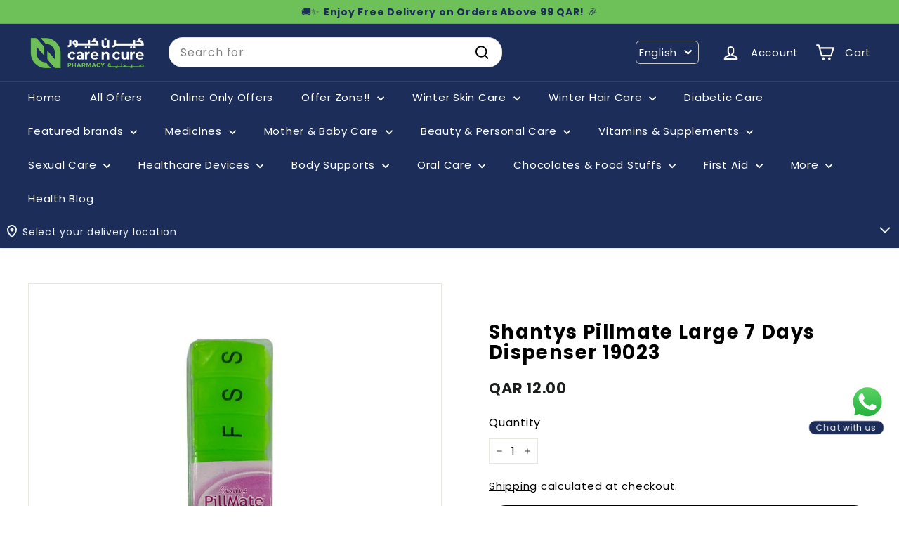

--- FILE ---
content_type: text/html; charset=utf-8
request_url: https://www.carencurepharmacy.com/products/shantys-pillmate-large-7-days-dispenser-19023
body_size: 113495
content:
<!doctype html>
<html class="no-js" lang="en" dir="ltr">
  <head>
    
    <script async crossorigin fetchpriority="high" src="/cdn/shopifycloud/importmap-polyfill/es-modules-shim.2.4.0.js"></script>
<script type="text/javascript">
    (function(c,l,a,r,i,t,y){
        c[a]=c[a]||function(){(c[a].q=c[a].q||[]).push(arguments)};
        t=l.createElement(r);t.async=1;t.src="https://www.clarity.ms/tag/"+i;
        y=l.getElementsByTagName(r)[0];y.parentNode.insertBefore(t,y);
    })(window, document, "clarity", "script", "kl0vfs5zor");
    </script>


      <script async src="https://www.googletagmanager.com/gtag/js?id=G-950QV341EG"></script>
  <script>
    window.dataLayer = window.dataLayer || [];
    function gtag(){dataLayer.push(arguments);}
    gtag('js', new Date());
  
    gtag('config', 'G-950QV341EG');
  </script>
      <!-- Google Tag Manager -->
  <script>(function(w,d,s,l,i){w[l]=w[l]||[];w[l].push({'gtm.start':
  new Date().getTime(),event:'gtm.js'});var f=d.getElementsByTagName(s)[0],
  j=d.createElement(s),dl=l!='dataLayer'?'&l='+l:'';j.async=true;j.src=
  'https://www.googletagmanager.com/gtm.js?id='+i+dl;f.parentNode.insertBefore(j,f);
  })(window,document,'script','dataLayer','GTM-NSJMX63');</script>
  <!-- End Google Tag Manager -->


    <!-- Global site tag (gtag.js) - Google Analytics -->


    
    <meta charset="utf-8">
    <meta http-equiv="X-UA-Compatible" content="IE=edge,chrome=1">
    <meta name="viewport" content="width=device-width,initial-scale=1,maximum-scale=1">
    <meta name="theme-color" content="#1c2d59">
    <link rel="canonical" href="https://www.carencurepharmacy.com/products/shantys-pillmate-large-7-days-dispenser-19023">
    <link rel="preconnect" href="https://fonts.shopifycdn.com" crossorigin>
    <link rel="dns-prefetch" href="https://ajax.googleapis.com">
    <link rel="dns-prefetch" href="https://maps.googleapis.com">
    <link rel="dns-prefetch" href="https://maps.gstatic.com">



   <style>
 .cart-overlay {
    position: fixed;
    top: 0;
    left: 0;
    width: 100%;
    height: 100% !important;;
    background-color: rgba(0, 0, 0, 0.5);
    z-index: 999;
    pointer-events: none;
   opacity: 0 !important;
   visibility:hidden !important;
}
      

      html.cart-open{
        .cart-overlay{
           pointer-events: all;
   opacity: 1 !important;
   visibility:visible !important;
        }

        #whatsapp-button{
          display:none !important;
        }
      }

body.cart-overlay-active {
    overflow: hidden; /* Prevent scrolling when overlay is active */
}
      </style>

    
    <link href="//www.carencurepharmacy.com/cdn/shop/t/92/assets/mobile-cart.css?v=85314693989155572161767256222" rel="stylesheet" type="text/css" media="all" />
    <script src="//www.carencurepharmacy.com/cdn/shop/t/92/assets/mobile-cart.js?v=4627212016224764501767256222" defer></script>

    <link href="//www.carencurepharmacy.com/cdn/shop/t/92/assets/cab-product-page.css?v=115505972124435411041767256205" rel="stylesheet" type="text/css" media="all" />
<link rel="shortcut icon" href="//www.carencurepharmacy.com/cdn/shop/files/icon_32x32.jpg?v=1643779516" type="image/png">
<title>Buy Shantys Pillmate Large 7 Days Dispenser 19023 Online at Best prices in Qatar | CarenCure pharmacy &ndash; Care n Cure Online Pharmacy Qatar</title>
<title>Buy Shantys Pillmate Large 7 Days Dispenser 19023 Online at Best prices in Qatar | CarenCure pharmacy
</title>
<meta name="description" content="Order Shantys Pillmate Large 7 Days Dispenser 19023 online at best price in Qatar. Care n Cure Pharmacy provides FREE SHIPPING on qualified orders | Cash on Delivery | Super Quick delivery | Customer product reviews | Only genuine products">
<meta property="og:site_name" content="Care n Cure Online Pharmacy Qatar">
<meta property="og:url" content="https://www.carencurepharmacy.com/products/shantys-pillmate-large-7-days-dispenser-19023">
<meta property="og:title" content="Shantys Pillmate Large 7 Days Dispenser 19023">
<meta property="og:type" content="product">
<meta property="og:description" content="Order Shantys Pillmate Large 7 Days Dispenser 19023 online at best price in Qatar. Care n Cure Pharmacy provides FREE SHIPPING on qualified orders | Cash on Delivery | Super Quick delivery | Customer product reviews | Only genuine products"><meta property="og:image" content="http://www.carencurepharmacy.com/cdn/shop/products/61301.jpg?v=1621227573">
  <meta property="og:image:secure_url" content="https://www.carencurepharmacy.com/cdn/shop/products/61301.jpg?v=1621227573">
  <meta property="og:image:width" content="1024">
  <meta property="og:image:height" content="1024"><meta name="twitter:site" content="@carencurepharma">
<meta name="twitter:card" content="summary_large_image">
<meta name="twitter:title" content="Shantys Pillmate Large 7 Days Dispenser 19023">
<meta name="twitter:description" content="Order Shantys Pillmate Large 7 Days Dispenser 19023 online at best price in Qatar. Care n Cure Pharmacy provides FREE SHIPPING on qualified orders | Cash on Delivery | Super Quick delivery | Customer product reviews | Only genuine products">

<style data-shopify>@font-face {
  font-family: Poppins;
  font-weight: 400;
  font-style: normal;
  font-display: swap;
  src: url("//www.carencurepharmacy.com/cdn/fonts/poppins/poppins_n4.0ba78fa5af9b0e1a374041b3ceaadf0a43b41362.woff2") format("woff2"),
       url("//www.carencurepharmacy.com/cdn/fonts/poppins/poppins_n4.214741a72ff2596839fc9760ee7a770386cf16ca.woff") format("woff");
}

  @font-face {
  font-family: Poppins;
  font-weight: 400;
  font-style: normal;
  font-display: swap;
  src: url("//www.carencurepharmacy.com/cdn/fonts/poppins/poppins_n4.0ba78fa5af9b0e1a374041b3ceaadf0a43b41362.woff2") format("woff2"),
       url("//www.carencurepharmacy.com/cdn/fonts/poppins/poppins_n4.214741a72ff2596839fc9760ee7a770386cf16ca.woff") format("woff");
}


  @font-face {
  font-family: Poppins;
  font-weight: 600;
  font-style: normal;
  font-display: swap;
  src: url("//www.carencurepharmacy.com/cdn/fonts/poppins/poppins_n6.aa29d4918bc243723d56b59572e18228ed0786f6.woff2") format("woff2"),
       url("//www.carencurepharmacy.com/cdn/fonts/poppins/poppins_n6.5f815d845fe073750885d5b7e619ee00e8111208.woff") format("woff");
}

  @font-face {
  font-family: Poppins;
  font-weight: 400;
  font-style: italic;
  font-display: swap;
  src: url("//www.carencurepharmacy.com/cdn/fonts/poppins/poppins_i4.846ad1e22474f856bd6b81ba4585a60799a9f5d2.woff2") format("woff2"),
       url("//www.carencurepharmacy.com/cdn/fonts/poppins/poppins_i4.56b43284e8b52fc64c1fd271f289a39e8477e9ec.woff") format("woff");
}

  @font-face {
  font-family: Poppins;
  font-weight: 600;
  font-style: italic;
  font-display: swap;
  src: url("//www.carencurepharmacy.com/cdn/fonts/poppins/poppins_i6.bb8044d6203f492888d626dafda3c2999253e8e9.woff2") format("woff2"),
       url("//www.carencurepharmacy.com/cdn/fonts/poppins/poppins_i6.e233dec1a61b1e7dead9f920159eda42280a02c3.woff") format("woff");
}

</style><link href="//www.carencurepharmacy.com/cdn/shop/t/92/assets/components.css?v=17598428411418221921767256210" rel="stylesheet" type="text/css" media="all" />

<style data-shopify>:root {
    --colorBody: #ffffff;
    --colorBodyAlpha05: rgba(255, 255, 255, 0.05);
    --colorBodyDim: #f2f2f2;

    --colorBorder: #e8e8e1;

    --colorBtnPrimary: #1c2d59;
    --colorBtnPrimaryLight: #284180;
    --colorBtnPrimaryDim: #162346;
    --colorBtnPrimaryText: #ffffff;

    --colorCartDot: #ba4444;
    --colorCartDotText: #ffffff;

    --colorFooter: #ffffff;
    --colorFooterBorder: #e8e8e1;
    --colorFooterText: #000000;

    --colorLink: #000000;

    --colorModalBg: rgba(15, 15, 15, 0.6);

    --colorNav: #1c2d59;
    --colorNavSearch: #ffffff;
    --colorNavText: #ffffff;

    --colorPrice: #1c1d1d;

    --colorSaleTag: #cb1c1c;
    --colorSaleTagText: #ffffff;

    --colorScheme1Text: #ffffff;
    --colorScheme1Bg: #020414;
    --colorScheme2Text: #000000;
    --colorScheme2Bg: #ffffff;
    --colorScheme3Text: #ffffff;
    --colorScheme3Bg: #1c2d59;

    --colorTextBody: #000000;
    --colorTextBodyAlpha005: rgba(0, 0, 0, 0.05);
    --colorTextBodyAlpha008: rgba(0, 0, 0, 0.08);
    --colorTextSavings: #ff0000;

    --colorToolbar: #6ec058;
    --colorToolbarText: #1c2d59;

    --urlIcoSelect: url(//www.carencurepharmacy.com/cdn/shop/t/92/assets/ico-select.svg);
    --urlSwirlSvg: url(//www.carencurepharmacy.com/cdn/shop/t/92/assets/swirl.svg);

    --header-padding-bottom: 0;

    --pageTopPadding: 35px;
    --pageNarrow: 780px;
    --pageWidthPadding: 40px;
    --gridGutter: 22px;
    --indexSectionPadding: 60px;
    --sectionHeaderBottom: 40px;
    --collapsibleIconWidth: 12px;

    --sizeChartMargin: 30px 0;
    --sizeChartIconMargin: 5px;

    --newsletterReminderPadding: 20px 30px 20px 25px;

    --textFrameMargin: 10px;

    /*Shop Pay Installments*/
    --color-body-text: #000000;
    --color-body: #ffffff;
    --color-bg: #ffffff;

    --typeHeaderPrimary: Poppins;
    --typeHeaderFallback: sans-serif;
    --typeHeaderSize: 32px;
    --typeHeaderWeight: 400;
    --typeHeaderLineHeight: 1.1;
    --typeHeaderSpacing: 0.05em;

    --typeBasePrimary:Poppins;
    --typeBaseFallback:sans-serif;
    --typeBaseSize: 15px;
    --typeBaseWeight: 400;
    --typeBaseSpacing: 0.05em;
    --typeBaseLineHeight: 1.6;

    --colorSmallImageBg: #ffffff;
    --colorSmallImageBgDark: #f7f7f7;
    --colorLargeImageBg: #0f0f0f;
    --colorLargeImageBgLight: #303030;

    --icon-strokeWidth: 5px;
    --icon-strokeLinejoin: round;

    
      --buttonRadius: 50px;
      --btnPadding: 11px 25px;
    

    
      --roundness: 20px;
    

    
      --gridThickness: 0;
    

    --productTileMargin: 5%;
    --collectionTileMargin: 15%;

    --swatchSize: 40px;
  }

  @media screen and (max-width: 768px) {
    :root {
      --pageTopPadding: 15px;
      --pageNarrow: 330px;
      --pageWidthPadding: 17px;
      --gridGutter: 16px;
      --indexSectionPadding: 40px;
      --sectionHeaderBottom: 25px;
      --collapsibleIconWidth: 10px;
      --textFrameMargin: 7px;
      --typeBaseSize: 13px;

      
        --roundness: 15px;
        --btnPadding: 9px 25px;
      
    }
  }</style><link href="//www.carencurepharmacy.com/cdn/shop/t/92/assets/overrides.css?v=166313231631899268371767256225" rel="stylesheet" type="text/css" media="all" />
<style data-shopify>:root {
        --productGridPadding: 12px;
      }</style><script>
      document.documentElement.className = document.documentElement.className.replace('no-js', 'js');

      window.theme = window.theme || {};

      theme.settings = {
        themeName: 'Expanse',
        themeVersion: "5.2.4" // x-release-please-version
      };
    </script><script type="importmap">
{
  "imports": {
    "@archetype-themes/scripts/config": "//www.carencurepharmacy.com/cdn/shop/t/92/assets/config.js?v=46854268358620717621767256210",
    "@archetype-themes/scripts/helpers/a11y": "//www.carencurepharmacy.com/cdn/shop/t/92/assets/a11y.js?v=146705825431690116351767256199",
    "@archetype-themes/scripts/helpers/ajax-renderer": "//www.carencurepharmacy.com/cdn/shop/t/92/assets/ajax-renderer.js?v=7517952383981163841767256199",
    "@archetype-themes/scripts/helpers/cart": "//www.carencurepharmacy.com/cdn/shop/t/92/assets/cart.js?v=75437256748844919541767256207",
    "@archetype-themes/scripts/helpers/currency": "//www.carencurepharmacy.com/cdn/shop/t/92/assets/currency.js?v=30528371845530833611767256211",
    "@archetype-themes/scripts/helpers/library-loader": "//www.carencurepharmacy.com/cdn/shop/t/92/assets/library-loader.js?v=156273567395030534951767256221",
    "@archetype-themes/scripts/helpers/section": "//www.carencurepharmacy.com/cdn/shop/t/92/assets/section.js?v=132577235708517326151767256244",
    "@archetype-themes/scripts/helpers/utils": "//www.carencurepharmacy.com/cdn/shop/t/92/assets/utils.js?v=125538862470536898921767256250",
    "@archetype-themes/scripts/helpers/vimeo": "//www.carencurepharmacy.com/cdn/shop/t/92/assets/vimeo.js?v=24358449204266797831767256252",
    "@archetype-themes/scripts/helpers/youtube": "//www.carencurepharmacy.com/cdn/shop/t/92/assets/youtube.js?v=65638137014896701821767256254",
    "@archetype-themes/scripts/modules/base-media": "//www.carencurepharmacy.com/cdn/shop/t/92/assets/base-media.js?v=158686823065200144011767256201",
    "@archetype-themes/scripts/modules/cart-drawer": "//www.carencurepharmacy.com/cdn/shop/t/92/assets/cart-drawer.js?v=160665800527820250051767256206",
    "@archetype-themes/scripts/modules/cart-form": "//www.carencurepharmacy.com/cdn/shop/t/92/assets/cart-form.js?v=141015656942547512511767256207",
    "@archetype-themes/scripts/modules/collection-sidebar": "//www.carencurepharmacy.com/cdn/shop/t/92/assets/collection-sidebar.js?v=32046460992339877421767256209",
    "@archetype-themes/scripts/modules/disclosure": "//www.carencurepharmacy.com/cdn/shop/t/92/assets/disclosure.js?v=182459945533096787091767256212",
    "@archetype-themes/scripts/modules/drawers": "//www.carencurepharmacy.com/cdn/shop/t/92/assets/drawers.js?v=107619225559659722991767256212",
    "@archetype-themes/scripts/modules/header-nav": "//www.carencurepharmacy.com/cdn/shop/t/92/assets/header-nav.js?v=130288449627393218461767256215",
    "@archetype-themes/scripts/modules/modal": "//www.carencurepharmacy.com/cdn/shop/t/92/assets/modal.js?v=102967538291486637721767256223",
    "@archetype-themes/scripts/modules/parallax": "//www.carencurepharmacy.com/cdn/shop/t/92/assets/parallax.js?v=52940338558575531261767256227",
    "@archetype-themes/scripts/modules/photoswipe": "//www.carencurepharmacy.com/cdn/shop/t/92/assets/photoswipe.js?v=61950094564222720771767256228",
    "@archetype-themes/scripts/modules/product-media": "//www.carencurepharmacy.com/cdn/shop/t/92/assets/product-media.js?v=114769602821602274331767256232",
    "@archetype-themes/scripts/modules/product-recommendations": "//www.carencurepharmacy.com/cdn/shop/t/92/assets/product-recommendations.js?v=129269900080061478331767256233",
    "@archetype-themes/scripts/modules/quantity-selector": "//www.carencurepharmacy.com/cdn/shop/t/92/assets/quantity-selector.js?v=128353387548159643731767256233",
    "@archetype-themes/scripts/modules/slideshow": "//www.carencurepharmacy.com/cdn/shop/t/92/assets/slideshow.js?v=156838720240918166541767256245",
    "@archetype-themes/scripts/modules/swatches": "//www.carencurepharmacy.com/cdn/shop/t/92/assets/swatches.js?v=115748111205220542111767256247",
    "@archetype-themes/scripts/modules/video-modal": "//www.carencurepharmacy.com/cdn/shop/t/92/assets/video-modal.js?v=124352799055401291551767256251",
    "@archetype-themes/scripts/modules/video-section": "//www.carencurepharmacy.com/cdn/shop/t/92/assets/video-section.js?v=145713833504631471951767256251",
    "@archetype-themes/scripts/vendors/flickity": "//www.carencurepharmacy.com/cdn/shop/t/92/assets/flickity.js?v=144376614648444948171767256214",
    "@archetype-themes/scripts/vendors/flickity-fade": "//www.carencurepharmacy.com/cdn/shop/t/92/assets/flickity-fade.js?v=151768845016003842921767256213",
    "@archetype-themes/scripts/vendors/in-view": "//www.carencurepharmacy.com/cdn/shop/t/92/assets/in-view.js?v=124859139038447028371767256218",
    "@archetype-themes/scripts/vendors/photoswipe-ui-default.min": "//www.carencurepharmacy.com/cdn/shop/t/92/assets/photoswipe-ui-default.min.js?v=36102812715426724251767256228",
    "@archetype-themes/scripts/vendors/photoswipe.min": "//www.carencurepharmacy.com/cdn/shop/t/92/assets/photoswipe.min.js?v=9794040944707490151767256229",
    "@archetype-themes/utils/pubsub": "//www.carencurepharmacy.com/cdn/shop/t/92/assets/pubsub.js?v=133006050037748302171767256233",
    "@archetype-themes/utils/script-loader": "//www.carencurepharmacy.com/cdn/shop/t/92/assets/script-loader.js?v=25126702851678854941767256236",
    "components/announcement-bar": "//www.carencurepharmacy.com/cdn/shop/t/92/assets/announcement-bar.js?v=130357584752841676451767256201",
    "components/block-buy-buttons": "//www.carencurepharmacy.com/cdn/shop/t/92/assets/block-buy-buttons.js?v=100844276925905039251767682241",
    "components/block-price": "//www.carencurepharmacy.com/cdn/shop/t/92/assets/block-price.js?v=163350562479400801831767256203",
    "components/block-variant-picker": "//www.carencurepharmacy.com/cdn/shop/t/92/assets/block-variant-picker.js?v=55141893821538768491767256204",
    "components/collapsible": "//www.carencurepharmacy.com/cdn/shop/t/92/assets/collapsible.js?v=155419906067739637921767256208",
    "components/gift-card-recipient-form": "//www.carencurepharmacy.com/cdn/shop/t/92/assets/gift-card-recipient-form.js?v=64755253772159527141767256214",
    "components/header-mobile-nav": "//www.carencurepharmacy.com/cdn/shop/t/92/assets/header-mobile-nav.js?v=34501982044316274591767256215",
    "components/item-grid": "//www.carencurepharmacy.com/cdn/shop/t/92/assets/item-grid.js?v=152639846473000520891767256220",
    "components/newsletter-reminder": "//www.carencurepharmacy.com/cdn/shop/t/92/assets/newsletter-reminder.js?v=90617379688067204021767256224",
    "components/predictive-search": "//www.carencurepharmacy.com/cdn/shop/t/92/assets/predictive-search.js?v=125633826981499254571767256230",
    "components/price-range": "//www.carencurepharmacy.com/cdn/shop/t/92/assets/price-range.js?v=123052969041133689781767256230",
    "components/product-images": "//www.carencurepharmacy.com/cdn/shop/t/92/assets/product-images.js?v=88344245524099105901767256231",
    "components/product-inventory": "//www.carencurepharmacy.com/cdn/shop/t/92/assets/product-inventory.js?v=52642964346898521011767256232",
    "components/quick-add": "//www.carencurepharmacy.com/cdn/shop/t/92/assets/quick-add.js?v=29427754339916855871767682241",
    "components/quick-shop": "//www.carencurepharmacy.com/cdn/shop/t/92/assets/quick-shop.js?v=97897957291450767481767256235",
    "components/rte": "//www.carencurepharmacy.com/cdn/shop/t/92/assets/rte.js?v=181885037864920336431767256235",
    "components/section-advanced-accordion": "//www.carencurepharmacy.com/cdn/shop/t/92/assets/section-advanced-accordion.js?v=160203125380940052601767256236",
    "components/section-age-verification-popup": "//www.carencurepharmacy.com/cdn/shop/t/92/assets/section-age-verification-popup.js?v=70734405310605133951767256237",
    "components/section-background-image-text": "//www.carencurepharmacy.com/cdn/shop/t/92/assets/section-background-image-text.js?v=17382720343615129641767256237",
    "components/section-collection-header": "//www.carencurepharmacy.com/cdn/shop/t/92/assets/section-collection-header.js?v=81681564589283490831767256238",
    "components/section-countdown": "//www.carencurepharmacy.com/cdn/shop/t/92/assets/section-countdown.js?v=109956453145979029921767256238",
    "components/section-footer": "//www.carencurepharmacy.com/cdn/shop/t/92/assets/section-footer.js?v=164218822520813513031767256238",
    "components/section-header": "//www.carencurepharmacy.com/cdn/shop/t/92/assets/section-header.js?v=18369522156731752591767256239",
    "components/section-hotspots": "//www.carencurepharmacy.com/cdn/shop/t/92/assets/section-hotspots.js?v=176317069189202021961767256239",
    "components/section-image-compare": "//www.carencurepharmacy.com/cdn/shop/t/92/assets/section-image-compare.js?v=14228108873992596151767256240",
    "components/section-main-cart": "//www.carencurepharmacy.com/cdn/shop/t/92/assets/section-main-cart.js?v=112925653898238753791767256240",
    "components/section-map": "//www.carencurepharmacy.com/cdn/shop/t/92/assets/section-map.js?v=8045789484266781521767256241",
    "components/section-more-products-vendor": "//www.carencurepharmacy.com/cdn/shop/t/92/assets/section-more-products-vendor.js?v=159549355731084264781767256241",
    "components/section-newsletter-popup": "//www.carencurepharmacy.com/cdn/shop/t/92/assets/section-newsletter-popup.js?v=105940320737649261751767256241",
    "components/section-password-header": "//www.carencurepharmacy.com/cdn/shop/t/92/assets/section-password-header.js?v=113265428254908848341767256242",
    "components/section-recently-viewed": "//www.carencurepharmacy.com/cdn/shop/t/92/assets/section-recently-viewed.js?v=71380856058705518961767256242",
    "components/section-testimonials": "//www.carencurepharmacy.com/cdn/shop/t/92/assets/section-testimonials.js?v=99252732340278527291767256243",
    "components/section-toolbar": "//www.carencurepharmacy.com/cdn/shop/t/92/assets/section-toolbar.js?v=138777767681444653671767256243",
    "components/store-availability": "//www.carencurepharmacy.com/cdn/shop/t/92/assets/store-availability.js?v=63703472421863417921767256246",
    "components/tool-tip": "//www.carencurepharmacy.com/cdn/shop/t/92/assets/tool-tip.js?v=90403548259094193031767256249",
    "components/tool-tip-trigger": "//www.carencurepharmacy.com/cdn/shop/t/92/assets/tool-tip-trigger.js?v=140183424560662924111767256249",
    "components/variant-sku": "//www.carencurepharmacy.com/cdn/shop/t/92/assets/variant-sku.js?v=177336021623114299181767256250",
    "components/video-media": "//www.carencurepharmacy.com/cdn/shop/t/92/assets/video-media.js?v=73971623221435132531767256251",
    "js-cookie": "//www.carencurepharmacy.com/cdn/shop/t/92/assets/js.cookie.mjs?v=38015963105781969301767256220",
    "nouislider": "//www.carencurepharmacy.com/cdn/shop/t/92/assets/nouislider.js?v=100438778919154896961767256225"
  }
}
</script>
<script>
  if (!(HTMLScriptElement.supports && HTMLScriptElement.supports('importmap'))) {
    const el = document.createElement('script')
    el.async = true
    el.src = "//www.carencurepharmacy.com/cdn/shop/t/92/assets/es-module-shims.min.js?v=3197203922110785981767256213"
    document.head.appendChild(el)
  }
</script>

<script type="module" src="//www.carencurepharmacy.com/cdn/shop/t/92/assets/is-land.min.js?v=92343381495565747271767256219"></script>



<script type="module">
  try {
    const importMap = document.querySelector('script[type="importmap"]')
    const importMapJson = JSON.parse(importMap.textContent)
    const importMapModules = Object.values(importMapJson.imports)
    for (let i = 0; i < importMapModules.length; i++) {
      const link = document.createElement('link')
      link.rel = 'modulepreload'
      link.href = importMapModules[i]
      document.head.appendChild(link)
    }
  } catch (e) {
    console.error(e)
  }
</script>
<link rel="modulepreload" href="//www.carencurepharmacy.com/cdn/shop/t/92/assets/quick-add.js?v=29427754339916855871767682241">
    <!-- code added by cab dev: Inline script for immediate add-to-cart functionality during page loading -->
    <script>
      (function() {
        console.log('QuickAdd: Inline script executing')
        
        // code added by cab dev: Flag to prevent duplicate add-to-cart requests
        let isAddingToCart = false
        
        // code added by cab dev: Handler function for quick add to cart clicks
        function handleQuickAddClick(btn) {
          if (isAddingToCart) {
            console.log('QuickAdd: Already adding to cart, ignoring duplicate click')
            return
          }
          
          if (btn.hasAttribute('data-adding-to-cart')) {
            console.log('QuickAdd: Button already processing, ignoring duplicate click')
            return
          }
          
          const visibleBtn = btn.querySelector('.btn')
          const id = btn.dataset.id
          
          if (!id) {
            console.error('QuickAdd: No product ID found on button', btn)
            return
          }
          
          isAddingToCart = true
          btn.setAttribute('data-adding-to-cart', 'true')
          
          console.log('QuickAdd: Adding to cart, product ID:', id)
          
          if (visibleBtn) {
            visibleBtn.classList.add('btn--loading')
          }

          const data = {
            items: [{ id: id, quantity: 1 }]
          }

          fetch((window.Shopify && window.Shopify.routes ? window.Shopify.routes.root : '') + 'cart/add.js', {
            method: 'POST',
            body: JSON.stringify(data),
            credentials: 'same-origin',
            headers: { 'Content-Type': 'application/json' }
          })
            .then((response) => response.json())
            .then((addResponse) => {
              if (addResponse.status === 422 || addResponse.status === 'bad_request') {
                if (addResponse.description) {
                  alert(addResponse.description)
                }
                if (visibleBtn) {
                  visibleBtn.classList.remove('btn--loading')
                }
                return
              }
              
              console.log('QuickAdd: Product added successfully, fetching updated cart')
              
              // code added by cab dev: Fetch updated cart to get accurate item count
              const root = (window.Shopify && window.Shopify.routes ? window.Shopify.routes.root : '')
              
              fetch(root + 'cart.js?t=' + Date.now(), {
                credentials: 'same-origin',
                method: 'GET'
              })
                .then((response) => response.json())
                .then((cartData) => {
                  const itemCount = cartData.item_count || 0
                  console.log('QuickAdd: Cart updated, item count:', itemCount)
                  
                  // code added by cab dev: Update cart count display immediately
                  const countEls = document.querySelectorAll('.cart-link__bubble-num')
                  if (countEls.length) {
                    countEls.forEach((el) => {
                      el.innerText = itemCount
                    })
                  }
                  
                  // code added by cab dev: Show/hide cart bubble based on item count
                  const bubbles = document.querySelectorAll('.cart-link__bubble')
                  if (bubbles.length) {
                    if (itemCount > 0) {
                      bubbles.forEach((b) => {
                        b.classList.add('cart-link__bubble--visible')
                      })
                    } else {
                      bubbles.forEach((b) => {
                        b.classList.remove('cart-link__bubble--visible')
                      })
                    }
                  }
                  
                  // code added by cab dev: Dispatch events for cart updates
                  document.dispatchEvent(new CustomEvent('ajaxProduct:added', {
                    detail: {
                      product: addResponse,
                      addToCartBtn: btn,
                      cart: cartData
                    }
                  }))
                  
                  document.dispatchEvent(new CustomEvent('cart:updated', {
                    detail: {
                      cart: cartData
                    }
                  }))
                  
                  document.dispatchEvent(new CustomEvent('cart:build'))
                  
                  // code added by cab dev: Refresh cart drawer if it's already open
                  const cartDrawer = document.getElementById('HeaderCart')
                  if (cartDrawer && cartDrawer.classList.contains('is-active')) {
                    refreshCartDrawer(cartDrawer)
                  }
                })
                .catch((error) => {
                  console.error('QuickAdd: Error fetching cart:', error)
                })
                .finally(() => {
                  isAddingToCart = false
                  btn.removeAttribute('data-adding-to-cart')
                  if (visibleBtn) {
                    visibleBtn.classList.remove('btn--loading')
                  }
                })
            })
            .catch((error) => {
              console.error('QuickAdd: Error adding to cart:', error)
              isAddingToCart = false
              btn.removeAttribute('data-adding-to-cart')
              if (visibleBtn) {
                visibleBtn.classList.remove('btn--loading')
              }
            })
        }

        // code added by cab dev: Document-level event delegation for immediate add-to-cart functionality
        document.addEventListener('click', function(e) {
          const btn = e.target.closest('[data-single-variant-quick-add]')
          if (btn) {
            e.preventDefault()
            e.stopPropagation()
            console.log('QuickAdd: Click detected via inline script', btn)
            handleQuickAddClick(btn)
          }
        }, true)
        
        console.log('QuickAdd: Event listener attached')
      })()
    </script>
    <script type="module">
      (async function() {
        if (customElements.get('quick-add')) {
          return
        }
        
        try {
          await import('components/quick-add')
          console.log('QuickAdd: Module loaded successfully')
        } catch (err) {
          console.error('QuickAdd: Failed to load module:', err)
        }
      })()
    </script>

    <script>window.performance && window.performance.mark && window.performance.mark('shopify.content_for_header.start');</script><meta name="google-site-verification" content="pqcJuiiSIKmvPiAQbd3jstAYZB7aC3s2ej16SG-gkIY">
<meta id="shopify-digital-wallet" name="shopify-digital-wallet" content="/36887855243/digital_wallets/dialog">
<link rel="alternate" hreflang="x-default" href="https://www.carencurepharmacy.com/products/shantys-pillmate-large-7-days-dispenser-19023">
<link rel="alternate" hreflang="en" href="https://www.carencurepharmacy.com/products/shantys-pillmate-large-7-days-dispenser-19023">
<link rel="alternate" hreflang="ar" href="https://www.carencurepharmacy.com/ar/products/%D8%B4%D8%A7%D9%86%D8%AA%D9%8A%D8%B3-%D8%A8%D9%8A%D9%84%D9%85%D8%A7%D8%AA%D9%8A-%D9%83%D8%A8%D9%8A%D8%B1-7-%D8%A3%D9%8A%D8%A7%D9%85-%D9%85%D9%88%D8%B2%D8%B9-19023-%D8%A7%D9%84%D9%83%D9%85%D8%A8%D9%8A%D9%88%D8%AA%D8%B1-%D8%A7%D9%84%D8%B4%D8%AE%D8%B5%D9%8A">
<link rel="alternate" type="application/json+oembed" href="https://www.carencurepharmacy.com/products/shantys-pillmate-large-7-days-dispenser-19023.oembed">
<script async="async" src="/checkouts/internal/preloads.js?locale=en-QA"></script>
<script id="shopify-features" type="application/json">{"accessToken":"cf0decdbe7d56216792c6bb9a4eb0c14","betas":["rich-media-storefront-analytics"],"domain":"www.carencurepharmacy.com","predictiveSearch":true,"shopId":36887855243,"locale":"en"}</script>
<script>var Shopify = Shopify || {};
Shopify.shop = "care-n-cure-pharmacy.myshopify.com";
Shopify.locale = "en";
Shopify.currency = {"active":"QAR","rate":"1.0"};
Shopify.country = "QA";
Shopify.theme = {"name":"CAB Dev || 01-01-2026","id":146945736843,"schema_name":"Expanse","schema_version":"5.2.4","theme_store_id":902,"role":"main"};
Shopify.theme.handle = "null";
Shopify.theme.style = {"id":null,"handle":null};
Shopify.cdnHost = "www.carencurepharmacy.com/cdn";
Shopify.routes = Shopify.routes || {};
Shopify.routes.root = "/";</script>
<script type="module">!function(o){(o.Shopify=o.Shopify||{}).modules=!0}(window);</script>
<script>!function(o){function n(){var o=[];function n(){o.push(Array.prototype.slice.apply(arguments))}return n.q=o,n}var t=o.Shopify=o.Shopify||{};t.loadFeatures=n(),t.autoloadFeatures=n()}(window);</script>
<script id="shop-js-analytics" type="application/json">{"pageType":"product"}</script>
<script defer="defer" async type="module" src="//www.carencurepharmacy.com/cdn/shopifycloud/shop-js/modules/v2/client.init-shop-cart-sync_BN7fPSNr.en.esm.js"></script>
<script defer="defer" async type="module" src="//www.carencurepharmacy.com/cdn/shopifycloud/shop-js/modules/v2/chunk.common_Cbph3Kss.esm.js"></script>
<script defer="defer" async type="module" src="//www.carencurepharmacy.com/cdn/shopifycloud/shop-js/modules/v2/chunk.modal_DKumMAJ1.esm.js"></script>
<script type="module">
  await import("//www.carencurepharmacy.com/cdn/shopifycloud/shop-js/modules/v2/client.init-shop-cart-sync_BN7fPSNr.en.esm.js");
await import("//www.carencurepharmacy.com/cdn/shopifycloud/shop-js/modules/v2/chunk.common_Cbph3Kss.esm.js");
await import("//www.carencurepharmacy.com/cdn/shopifycloud/shop-js/modules/v2/chunk.modal_DKumMAJ1.esm.js");

  window.Shopify.SignInWithShop?.initShopCartSync?.({"fedCMEnabled":true,"windoidEnabled":true});

</script>
<script>(function() {
  var isLoaded = false;
  function asyncLoad() {
    if (isLoaded) return;
    isLoaded = true;
    var urls = ["\/\/d1liekpayvooaz.cloudfront.net\/apps\/uploadery\/uploadery.js?shop=care-n-cure-pharmacy.myshopify.com","https:\/\/assets.loopclub.io\/recommendations\/storefront\/js\/personalized-recommendations-v1.js?shop=care-n-cure-pharmacy.myshopify.com","https:\/\/atlantis.live.zoko.io\/scripts\/main.js?shop=care-n-cure-pharmacy.myshopify.com","https:\/\/atlantis.live.zoko.io\/scripts\/main.js?v=v2\u0026shop=care-n-cure-pharmacy.myshopify.com","https:\/\/atlantis.live.zoko.io\/scripts\/main.js?v=v2\u0026shop=care-n-cure-pharmacy.myshopify.com","https:\/\/atlantis.live.zoko.io\/scripts\/main.js?v=v2\u0026shop=care-n-cure-pharmacy.myshopify.com","https:\/\/cdn.pushowl.com\/latest\/sdks\/pushowl-shopify.js?subdomain=care-n-cure-pharmacy\u0026environment=production\u0026guid=b9ea0fc7-ded3-4ee6-a6e5-b464322b8139\u0026shop=care-n-cure-pharmacy.myshopify.com"];
    for (var i = 0; i < urls.length; i++) {
      var s = document.createElement('script');
      s.type = 'text/javascript';
      s.async = true;
      s.src = urls[i];
      var x = document.getElementsByTagName('script')[0];
      x.parentNode.insertBefore(s, x);
    }
  };
  if(window.attachEvent) {
    window.attachEvent('onload', asyncLoad);
  } else {
    window.addEventListener('load', asyncLoad, false);
  }
})();</script>
<script id="__st">var __st={"a":36887855243,"offset":10800,"reqid":"04af7a4d-4276-4d19-9314-fa1cb3751a04-1769750839","pageurl":"www.carencurepharmacy.com\/products\/shantys-pillmate-large-7-days-dispenser-19023","u":"7f06c5c1340f","p":"product","rtyp":"product","rid":5032572289163};</script>
<script>window.ShopifyPaypalV4VisibilityTracking = true;</script>
<script id="captcha-bootstrap">!function(){'use strict';const t='contact',e='account',n='new_comment',o=[[t,t],['blogs',n],['comments',n],[t,'customer']],c=[[e,'customer_login'],[e,'guest_login'],[e,'recover_customer_password'],[e,'create_customer']],r=t=>t.map((([t,e])=>`form[action*='/${t}']:not([data-nocaptcha='true']) input[name='form_type'][value='${e}']`)).join(','),a=t=>()=>t?[...document.querySelectorAll(t)].map((t=>t.form)):[];function s(){const t=[...o],e=r(t);return a(e)}const i='password',u='form_key',d=['recaptcha-v3-token','g-recaptcha-response','h-captcha-response',i],f=()=>{try{return window.sessionStorage}catch{return}},m='__shopify_v',_=t=>t.elements[u];function p(t,e,n=!1){try{const o=window.sessionStorage,c=JSON.parse(o.getItem(e)),{data:r}=function(t){const{data:e,action:n}=t;return t[m]||n?{data:e,action:n}:{data:t,action:n}}(c);for(const[e,n]of Object.entries(r))t.elements[e]&&(t.elements[e].value=n);n&&o.removeItem(e)}catch(o){console.error('form repopulation failed',{error:o})}}const l='form_type',E='cptcha';function T(t){t.dataset[E]=!0}const w=window,h=w.document,L='Shopify',v='ce_forms',y='captcha';let A=!1;((t,e)=>{const n=(g='f06e6c50-85a8-45c8-87d0-21a2b65856fe',I='https://cdn.shopify.com/shopifycloud/storefront-forms-hcaptcha/ce_storefront_forms_captcha_hcaptcha.v1.5.2.iife.js',D={infoText:'Protected by hCaptcha',privacyText:'Privacy',termsText:'Terms'},(t,e,n)=>{const o=w[L][v],c=o.bindForm;if(c)return c(t,g,e,D).then(n);var r;o.q.push([[t,g,e,D],n]),r=I,A||(h.body.append(Object.assign(h.createElement('script'),{id:'captcha-provider',async:!0,src:r})),A=!0)});var g,I,D;w[L]=w[L]||{},w[L][v]=w[L][v]||{},w[L][v].q=[],w[L][y]=w[L][y]||{},w[L][y].protect=function(t,e){n(t,void 0,e),T(t)},Object.freeze(w[L][y]),function(t,e,n,w,h,L){const[v,y,A,g]=function(t,e,n){const i=e?o:[],u=t?c:[],d=[...i,...u],f=r(d),m=r(i),_=r(d.filter((([t,e])=>n.includes(e))));return[a(f),a(m),a(_),s()]}(w,h,L),I=t=>{const e=t.target;return e instanceof HTMLFormElement?e:e&&e.form},D=t=>v().includes(t);t.addEventListener('submit',(t=>{const e=I(t);if(!e)return;const n=D(e)&&!e.dataset.hcaptchaBound&&!e.dataset.recaptchaBound,o=_(e),c=g().includes(e)&&(!o||!o.value);(n||c)&&t.preventDefault(),c&&!n&&(function(t){try{if(!f())return;!function(t){const e=f();if(!e)return;const n=_(t);if(!n)return;const o=n.value;o&&e.removeItem(o)}(t);const e=Array.from(Array(32),(()=>Math.random().toString(36)[2])).join('');!function(t,e){_(t)||t.append(Object.assign(document.createElement('input'),{type:'hidden',name:u})),t.elements[u].value=e}(t,e),function(t,e){const n=f();if(!n)return;const o=[...t.querySelectorAll(`input[type='${i}']`)].map((({name:t})=>t)),c=[...d,...o],r={};for(const[a,s]of new FormData(t).entries())c.includes(a)||(r[a]=s);n.setItem(e,JSON.stringify({[m]:1,action:t.action,data:r}))}(t,e)}catch(e){console.error('failed to persist form',e)}}(e),e.submit())}));const S=(t,e)=>{t&&!t.dataset[E]&&(n(t,e.some((e=>e===t))),T(t))};for(const o of['focusin','change'])t.addEventListener(o,(t=>{const e=I(t);D(e)&&S(e,y())}));const B=e.get('form_key'),M=e.get(l),P=B&&M;t.addEventListener('DOMContentLoaded',(()=>{const t=y();if(P)for(const e of t)e.elements[l].value===M&&p(e,B);[...new Set([...A(),...v().filter((t=>'true'===t.dataset.shopifyCaptcha))])].forEach((e=>S(e,t)))}))}(h,new URLSearchParams(w.location.search),n,t,e,['guest_login'])})(!0,!0)}();</script>
<script integrity="sha256-4kQ18oKyAcykRKYeNunJcIwy7WH5gtpwJnB7kiuLZ1E=" data-source-attribution="shopify.loadfeatures" defer="defer" src="//www.carencurepharmacy.com/cdn/shopifycloud/storefront/assets/storefront/load_feature-a0a9edcb.js" crossorigin="anonymous"></script>
<script data-source-attribution="shopify.dynamic_checkout.dynamic.init">var Shopify=Shopify||{};Shopify.PaymentButton=Shopify.PaymentButton||{isStorefrontPortableWallets:!0,init:function(){window.Shopify.PaymentButton.init=function(){};var t=document.createElement("script");t.src="https://www.carencurepharmacy.com/cdn/shopifycloud/portable-wallets/latest/portable-wallets.en.js",t.type="module",document.head.appendChild(t)}};
</script>
<script data-source-attribution="shopify.dynamic_checkout.buyer_consent">
  function portableWalletsHideBuyerConsent(e){var t=document.getElementById("shopify-buyer-consent"),n=document.getElementById("shopify-subscription-policy-button");t&&n&&(t.classList.add("hidden"),t.setAttribute("aria-hidden","true"),n.removeEventListener("click",e))}function portableWalletsShowBuyerConsent(e){var t=document.getElementById("shopify-buyer-consent"),n=document.getElementById("shopify-subscription-policy-button");t&&n&&(t.classList.remove("hidden"),t.removeAttribute("aria-hidden"),n.addEventListener("click",e))}window.Shopify?.PaymentButton&&(window.Shopify.PaymentButton.hideBuyerConsent=portableWalletsHideBuyerConsent,window.Shopify.PaymentButton.showBuyerConsent=portableWalletsShowBuyerConsent);
</script>
<script>
  function portableWalletsCleanup(e){e&&e.src&&console.error("Failed to load portable wallets script "+e.src);var t=document.querySelectorAll("shopify-accelerated-checkout .shopify-payment-button__skeleton, shopify-accelerated-checkout-cart .wallet-cart-button__skeleton"),e=document.getElementById("shopify-buyer-consent");for(let e=0;e<t.length;e++)t[e].remove();e&&e.remove()}function portableWalletsNotLoadedAsModule(e){e instanceof ErrorEvent&&"string"==typeof e.message&&e.message.includes("import.meta")&&"string"==typeof e.filename&&e.filename.includes("portable-wallets")&&(window.removeEventListener("error",portableWalletsNotLoadedAsModule),window.Shopify.PaymentButton.failedToLoad=e,"loading"===document.readyState?document.addEventListener("DOMContentLoaded",window.Shopify.PaymentButton.init):window.Shopify.PaymentButton.init())}window.addEventListener("error",portableWalletsNotLoadedAsModule);
</script>

<script type="module" src="https://www.carencurepharmacy.com/cdn/shopifycloud/portable-wallets/latest/portable-wallets.en.js" onError="portableWalletsCleanup(this)" crossorigin="anonymous"></script>
<script nomodule>
  document.addEventListener("DOMContentLoaded", portableWalletsCleanup);
</script>

<link id="shopify-accelerated-checkout-styles" rel="stylesheet" media="screen" href="https://www.carencurepharmacy.com/cdn/shopifycloud/portable-wallets/latest/accelerated-checkout-backwards-compat.css" crossorigin="anonymous">
<style id="shopify-accelerated-checkout-cart">
        #shopify-buyer-consent {
  margin-top: 1em;
  display: inline-block;
  width: 100%;
}

#shopify-buyer-consent.hidden {
  display: none;
}

#shopify-subscription-policy-button {
  background: none;
  border: none;
  padding: 0;
  text-decoration: underline;
  font-size: inherit;
  cursor: pointer;
}

#shopify-subscription-policy-button::before {
  box-shadow: none;
}

      </style>

<script>window.performance && window.performance.mark && window.performance.mark('shopify.content_for_header.end');</script>

    <script src="//www.carencurepharmacy.com/cdn/shop/t/92/assets/theme.js?v=77167323714411244521767256248" defer="defer"></script>


  <!-- Scripts added by Suhail -->

  <!-- Meta Pixel Code -->
<script>
!function(f,b,e,v,n,t,s)
{if(f.fbq)return;n=f.fbq=function(){n.callMethod?
n.callMethod.apply(n,arguments):n.queue.push(arguments)};
if(!f._fbq)f._fbq=n;n.push=n;n.loaded=!0;n.version='2.0';
n.queue=[];t=b.createElement(e);t.async=!0;
t.src=v;s=b.getElementsByTagName(e)[0];
s.parentNode.insertBefore(t,s)}(window, document,'script',
'https://connect.facebook.net/en_US/fbevents.js');
fbq('init', '2787015228090857');
fbq('track', 'PageView');
</script>
<noscript><img height="1" width="1" style="display:none"
src="https://www.facebook.com/tr?id=2787015228090857&ev=PageView&noscript=1"
/></noscript>
<!-- End Meta Pixel Code -->
  
    
  <!-- Meta Pixel Code -->
<script>
!function(f,b,e,v,n,t,s)
{if(f.fbq)return;n=f.fbq=function(){n.callMethod?
n.callMethod.apply(n,arguments):n.queue.push(arguments)};
if(!f._fbq)f._fbq=n;n.push=n;n.loaded=!0;n.version='2.0';
n.queue=[];t=b.createElement(e);t.async=!0;
t.src=v;s=b.getElementsByTagName(e)[0];
s.parentNode.insertBefore(t,s)}(window, document,'script',
'https://connect.facebook.net/en_US/fbevents.js');
fbq('init', '1139433796876539');
fbq('track', 'PageView');
</script>
<noscript><img height="1" width="1" style="display:none"
src="https://www.facebook.com/tr?id=1139433796876539&ev=PageView&noscript=1"
/></noscript>
<!-- End Meta Pixel Code -->
  
  
  
    
  
<script type="text/javascripts">
		!function (w, d, t) {
		  w.TiktokAnalyticsObject=t;var ttq=w[t]=w[t]||[];ttq.methods=["page","track","identify","instances","debug","on","off","once","ready","alias","group","enableCookie","disableCookie"],ttq.setAndDefer=function(t,e){t[e]=function(){t.push([e].concat(Array.prototype.slice.call(arguments,0)))}};for(var i=0;i<ttq.methods.length;i++)ttq.setAndDefer(ttq,ttq.methods[i]);ttq.instance=function(t){for(var e=ttq._i[t]||[],n=0;n<ttq.methods.length;n++
)ttq.setAndDefer(e,ttq.methods[n]);return e},ttq.load=function(e,n){var i="https://analytics.tiktok.com/i18n/pixel/events.js";ttq._i=ttq._i||{},ttq._i[e]=[],ttq._i[e]._u=i,ttq._t=ttq._t||{},ttq._t[e]=+new Date,ttq._o=ttq._o||{},ttq._o[e]=n||{};n=document.createElement("script");n.type="text/javascript",n.async=!0,n.src=i+"?sdkid="+e+"&lib="+t;e=document.getElementsByTagName("script")[0];e.parentNode.insertBefore(n,e)};
		
		  ttq.load('C7PNEJDTSIPDF1VIAV40');
		  ttq.page();
		}(window, document, 'ttq');
	</script>
	 
  
  <!-- Uploadery script -->
  <script   data-src='//d1liekpayvooaz.cloudfront.net/apps/uploadery/uploadery.js?shop=care-n-cure-pharmacy.myshopify.com'>
  </script>
  <!-- End of Uploadery script  -->
  
  <script type="application/ld+json">
    {
      "@context": "https://schema.org",
      "@type": "Pharmacy",
      "name": "Care n Cure pharmacy,Qatar",
      "description": "Best Pharmacy in Qatar. We care for your health with our products and services. Care n Cure helps you to Shop Online by Categories like Vitamins & Supplements, Medicines & Treatment, Cosmetics & Personal Care,Mother & Baby Care, Home Health Care, Hair and Nail Care and more.",
      "image": "https://cdn.shopify.com/s/files/1/0368/8785/5243/files/cnc-pharmacy-logo_180x-2_178x150.jpg?v=1593435766",
      "@id": "https://www.carencurepharmacy.com/",
      "url": "https://www.carencurepharmacy.com/",
      "telephone": "+974 30060101",
      "priceRange": "4 Qar-11000 QAR",
      "address": {
        "@type": "PostalAddress",
        "streetAddress": "Care n Cure Group HQ, Near China mall, Barwa Commercial Avenue , Sayer No:47, First Floor,",
        "addressLocality": "Doha",
        "postalCode": "23094",
        "addressCountry": "QA"
      },
      "geo": {
        "@type": "GeoCoordinates",
        "latitude": 25.1955382,
        "longitude": 51.4592968
      },
      "openingHoursSpecification": {
        "@type": "OpeningHoursSpecification",
        "dayOfWeek": [
          "Monday",
          "Tuesday",
          "Wednesday",
          "Thursday",
          "Friday",
          "Saturday",
          "Sunday"
        ],
        "opens": "00:00",
        "closes": "23:59"
      },
      "sameAs": [
        "https://www.facebook.com/carencurepharmacies.qa/",
        "https://twitter.com/carencuregroup?lang=en",
        "https://www.instagram.com/carencure_pharmacy/?hl=en",
        "https://www.linkedin.com/company/carencuregroup/",
        "https://www.carencurepharmacy.com"
      ]
    }

  </script>
  




<!-- End of added by Suhail  -->  

  



    
  <!-- BEGIN app block: shopify://apps/wizzy-search-filters/blocks/wizzy-head-assets/ae8fbc14-43c6-4ce2-b5bc-819d4b1052f6 --><!-- Wizzy Code Starts -->



<!-- BEGIN app snippet: css_variables_default -->



<style>
    :root {
        --wizzy-primary: #54a5cd;
    }
</style><!-- END app snippet -->




        <link href="//cdn.shopify.com/extensions/019b0cbb-6f9d-7f32-be35-474e20a28221/wizzy-search-filters-2-55/assets/wizzyFrontend.min.css" rel="stylesheet" type="text/css" media="all" />


    <link href="//cdn.shopify.com/extensions/019b0cbb-6f9d-7f32-be35-474e20a28221/wizzy-search-filters-2-55/assets/wizzyCustom.css" rel="stylesheet" type="text/css" media="all" />


<!-- Wizzy Code Ends -->

<!-- END app block --><!-- BEGIN app block: shopify://apps/frequently-bought/blocks/app-embed-block/b1a8cbea-c844-4842-9529-7c62dbab1b1f --><script>
    window.codeblackbelt = window.codeblackbelt || {};
    window.codeblackbelt.shop = window.codeblackbelt.shop || 'care-n-cure-pharmacy.myshopify.com';
    
        window.codeblackbelt.productId = 5032572289163;</script><script src="//cdn.codeblackbelt.com/widgets/frequently-bought-together/main.min.js?version=2026013008+0300" async></script>
 <!-- END app block --><!-- BEGIN app block: shopify://apps/pinpointly-location-finder/blocks/pinpointly_head/acde7b71-1352-4352-98a9-27602bb5980a -->
<script  data-ppsrc="1">

console.log("Pinpointly is active:");
function setCookie(name, value, days) {
  var expires = "";
  if (days) {
    var date = new Date();date.setTime(date.getTime() + (days * 24 * 60 * 60 * 1000));expires = "; expires=" + date.toUTCString();
  }
  document.cookie = name + "=" + (value || "") + expires + "; path=/";
}
function getCookie(name) {
  var nameEQ = name + "=";var ca = document.cookie.split(';');
  for(var i=0;i < ca.length;i++) {
    var c = ca[i];
    while (c.charAt(0) == ' ') c = c.substring(1,c.length);
    if (c.indexOf(nameEQ) == 0) return c.substring(nameEQ.length,c.length);
  }
  return null;
}

let apiKey;

document.addEventListener('DOMContentLoaded', function() {

  const pinpointlymodalMain = document.getElementById('location-modal');
  if (pinpointlymodalMain && pinpointlymodalMain.parentNode !== document.body) {
    document.body.appendChild(pinpointlymodalMain);
  }


  const saveBtn = document.getElementById('save-location');
  if (saveBtn) {
    saveBtn.disabled = true; // Disable by default
  }

  const pinPointlylocationName = getCookie('userLocation');
  const pinPointlycoordinates = getCookie('userCoordinates');


  // Log the raw value to inspect what the cookie actually holds
  //  console.log("Raw Coordinates Value:", pinPointlycoordinates);
  let hasValidCoordinates = false;
 
  if (pinPointlycoordinates && pinPointlycoordinates.trim() !== "") {
    try {
      coordinates = JSON.parse(pinPointlycoordinates);
      if (coordinates && typeof coordinates.lat === 'number' && typeof coordinates.lng === 'number') {
        hasValidCoordinates = true;
      }
    } catch (error) {
    // console.error('Error parsing coordinates:', error);
    }
  }
 

  const locationNameElement = document.getElementById('location-name');
  const locationLabelElement = document.getElementById('location-label');
  const pinpointlymodal = document.getElementById('location-modal');
  const closeModal = document.getElementsByClassName('pin-mdl-close')[0];
  let map;
  let marker; 
  let polygons = []; // To store the polygons drawn on the map

  const popupBehavior = "no-popup";
  const popupDelay = parseInt("10", 10);
  const userLocation = getCookie('userLocation'); // Check if user has selected a location

  // Auto-popup logic
  if (!userLocation) {
    //console.log("tt1");
    if (popupBehavior === "immediate") {
      // Show the modal immediately
      showPinpointlyModal();
    } else if (popupBehavior === "delayed" && popupDelay > 0) {
      // Show the modal after a delay
      setTimeout(() => {
        showPinpointlyModal();
      }, popupDelay * 1000);
    }
   

  }
  
   function showPinpointlyModal() {
      pinpointlymodal.style.display = "block";
      if (!map) {
        fetchApiKeyAndInitMap();
      } else {
        google.maps.event.trigger(map, 'resize'); // Ensure map resizes properly when modal is opened
      }
    }


  function fetchDeliveryAreas() {
      const postData = {
        action: "getDeliveryAreas",
        url: Shopify.shop,
      };

      fetch('https://api.pinpointly.digital/', {
        method: 'POST',
        headers: {
          'Content-Type': 'application/json',
        },
        body: JSON.stringify(postData),
      })
        .then(response => response.json())
        .then(data => {
          //console.log(data);
          if (data.areas) {
            drawPolygons(data.areas);
          } else {
            console.error('No delivery areas found.');
          }
        })
        .catch(error => {
          console.error('Error fetching delivery areas:', error);
        });
    }


    function drawPolygons(areas) {

      const paths = [
        
      ];

      if (!Array.isArray(areas) || areas.length === 0) {
        //console.log("No delivery areas provided. Skipping polygon drawing.");
        return;
      }else{
        //console.log("polygon drawing.");

      }


      areas.forEach(area => paths.push(area.coordinates));

      // Create a global polygon with deliverable areas as holes
      const polygon = new google.maps.Polygon({
        paths: paths,
        fillColor: "#FFC107", // Red for undeliverable areas
        fillOpacity: 0.1,
        strokeColor: "#FFC107",
        strokeOpacity: 0.8,
        strokeWeight: 1,
        map: map,
      });

      //console.log(paths);


      // Add a click listener to the polygon
      polygon.addListener('click', function(event) {
        const pos = event.latLng;
        //console.log('Polygon clicked at:', pos);

        // Place a marker at the clicked position
        if (marker) {
          marker.setPosition(pos);
        } else {
          marker = new google.maps.Marker({
            position: pos,
            map: map,
          });
          saveBtn.disabled = false; 
        }

        //map.setCenter(pos);
        //console.log('Marker placed inside polygon:', pos);
      });


      polygons.push(polygon);
    }



    const locationPicker = document.getElementById('location-picker');
    // Remove margin of the parent element
    let parentDiv;
    if(locationPicker){
      parentDiv = locationPicker.parentElement.parentElement.parentElement;
      
      locationPicker.addEventListener('click', function() {
      
        pinpointlymodal.style.display = "block";
        if (!map) {
          fetchApiKeyAndInitMap();
        } else {
          google.maps.event.trigger(map, 'resize'); // Ensure map resizes properly when modal is opened
        }
      });
  
    }
    if (parentDiv) {
      parentDiv.style.margin = '0';
    }

    if (pinPointlylocationName) {
      var updatedLocationName = pinPointlylocationName.split(' ').slice(1).join(' ');

      if(locationNameElement){
        locationNameElement.textContent = updatedLocationName;
        locationLabelElement.textContent = 'Delivering to :';

        fetch('/cart.js')
          .then(response => response.json())
          .then(data => {
            // Check if pinpointly_latitude and pinpointly_longitude are available
            if (!data.attributes.pinpointly_latitude || !data.attributes.pinpointly_longitude) {


              if (hasValidCoordinates) {

                var googleMapsLink = "https://maps.google.com/?q=" + coordinates.lat + "," + coordinates.lng;

                fetch('/cart/update.js', {
                    method: 'POST',
                    headers: {
                      'Content-Type': 'application/json',
                    },
                    body: JSON.stringify({
                      attributes: {
                        pinpointly_latitude: coordinates.lat,
                        pinpointly_longitude: coordinates.lng,
                        mapLink: googleMapsLink,
                        pinpointly_location: pinPointlylocationName
                      }
                    }),
                  })
                  .then(response => response.json())
                  .then(data => {
              //      console.log('Cart updated with coordinates:', data);
                  })
                  .catch(error => {
                  // console.error('Error updating cart with coordinates:', error);
                  });
              }
              return; // Exit early if not available
            }

          })
          .catch(error => {
            console.error('Error fetching cart:', error);
          });

      }
    } else {
          if(locationNameElement){
            locationNameElement.textContent = 'Select your delivery location';
            locationLabelElement.textContent = '';
          }
    }

    const changeLocationButton = document.getElementById('change-location');
    const changeLocationButtonIcon = document.getElementById('change-location-icon');
    if (changeLocationButton) {
      changeLocationButton.addEventListener('click', function() {
        //console.log('Change location button clicked');
        pinpointlymodal.style.display = "block";
        if (!map) {
          fetchApiKeyAndInitMap();
        } else {
          google.maps.event.trigger(map, 'resize'); // Ensure map resizes properly when modal is opened
        }
      });
    } else {
      //console.log('Change location button not found');
    }

    if (changeLocationButtonIcon) {
      //console.log('Change location button icon found');
      changeLocationButtonIcon.addEventListener('click', function() {
        //console.log('Change location button clicked');
        pinpointlymodal.style.display = "block";
        if (!map) {
          fetchApiKeyAndInitMap();
        } else {
          google.maps.event.trigger(map, 'resize'); // Ensure map resizes properly when modal is opened
        }
      });
    } else {
      //console.log('Change location button not found here');
    }


    if (closeModal) {
      closeModal.addEventListener('click', function() {
        pinpointlymodal.style.display = "none";
      });
    }

    window.onclick = function(event) {
      if (event.target == pinpointlymodal) {
        pinpointlymodal.style.display = "none";
      }
    };

  function fetchApiKeyAndInitMap() {

    if (typeof google !== 'undefined' && typeof google.maps !== 'undefined') {
      initMap();
      return;
    }

    const postData = {
      action: "appBlockInit",
      url: Shopify.shop,
    };
    fetch('https://api.pinpointly.digital/', {
      method: 'POST',
      headers: {
        'Content-Type': 'application/json',
      },
      body: JSON.stringify(postData),
    })
      .then(response => response.json())
      .then(data => {
        apiKey = data.mapKey;


        let countryRestriction = data.country_restriction;
        const defaultLat = data.defaultLat || 25;
        const defaultLon = data.defaultLon || 51;
        const defaultZoom = data.defaultZoom || 8;

        // Store values globally for later use
        window.pinpointlyMapConfig = {
          countryRestriction,
          defaultLat,
          defaultLon,
          defaultZoom
        };

        // Handle null or empty country restrictions
        if (!countryRestriction || countryRestriction === "null" || countryRestriction.trim() === "") {
         countryRestriction = "ALL"; // Default to allowing all countries
        }

        const script = document.createElement('script');
        script.src = `https://maps.googleapis.com/maps/api/js?key=${apiKey}&libraries=places,geometry&callback=initMap`;
        script.dataset.countryRestriction = countryRestriction;

        script.async = true;
        document.head.appendChild(script);
      })
      .catch(error => {
        console.error('Error fetching the API key:', error);
      });
  }

  function displayError(message) {
    const errorMessageElement = document.getElementById('error-message');
    errorMessageElement.textContent = message;
    errorMessageElement.style.display = 'block';
  }  

  function showModal(title, message) {
    // Get modal elements
    const modal = document.getElementById("pinpointly-modal");

    const modalTitle = document.getElementById("pinpointly-modal-title");
    const modalMessage = document.getElementById("pinpointly-modal-message");

    // Set title and message
    if (modalTitle) modalTitle.textContent = title;
    if (modalMessage) modalMessage.textContent = message;

    if (!modal) {
      console.error("Modal element with ID 'dynamic-modal' not found in DOM.");
      return;
    }

    // Display modal
    if (modal) modal.style.display = "block";

    // Add close functionality
    const closeModal = document.getElementById("pinpointly-close-modal");
    const okButton = document.getElementById("pinpointly-modal-ok-button");
    const closeHandler = () => {
      modal.style.display = "none";
    };

    if (closeModal) closeModal.onclick = closeHandler;
    if (okButton) okButton.onclick = closeHandler;

    // Close modal when clicking outside of it
    window.onclick = (event) => {
      if (event.target === modal) {
        modal.style.display = "none";
      }
    };
  }

  window.initMap = function () {
    const mapConfig = window.pinpointlyMapConfig || {};
    const lat = parseFloat(mapConfig.defaultLat) || 25.55;
    const lon = parseFloat(mapConfig.defaultLon) || 75.67;
    const zoom = parseInt(mapConfig.defaultZoom, 10) || 8;

    map = new google.maps.Map(document.getElementById('map'), {
      center: { lat, lng: lon },
      streetViewControl: false,
      zoom,
    });

    fetchDeliveryAreas();

    const input = document.getElementById('pac-input');
    input.setAttribute('data-zevi-no-track', 'true');

    const locateMeButton = document.getElementById('map-control-location');
    const countryRestriction = document
      .querySelector("script[src*='maps.googleapis.com']")
      ?.dataset.countryRestriction;

    let componentRestrictions = null;
    if (countryRestriction && countryRestriction.trim().toUpperCase() !== "ALL") {
      const countryCodes = countryRestriction
        .split(",")
        .map(code => code.trim())
        .filter(code => /^[A-Z]{2}$/.test(code));

      if (countryCodes.length === 1) {
        componentRestrictions = { country: countryCodes[0] };
      } else if (countryCodes.length > 1) {
        componentRestrictions = { country: countryCodes };
      }
    }

    const autocomplete = new google.maps.places.Autocomplete(input, {
      ...(componentRestrictions ? { componentRestrictions } : {}),
      fields: ["address_components", "geometry", "name"],
    });

    setTimeout(() => {
      const pac = document.querySelector('.pac-container');
      const modal = document.getElementById('location-modal');

      if (pac && modal && !modal.contains(pac)) {
        modal.appendChild(pac);
        pac.style.zIndex = '9999';
        pac.style.position = 'absolute';
      }
    }, 1000); // Delay long enough to ensure Google injects the DOM

    if (hasValidCoordinates) {
      const pos = { lat: coordinates.lat, lng: coordinates.lng };

        google.maps.event.addListenerOnce(map, 'idle', function () {
          map.setZoom(15); // Force proper zoom after map fully initializes
          map.setCenter(pos);
          marker = new google.maps.Marker({ position: pos, map });
          saveBtn.disabled = false;
        });
     
   } else if (navigator.geolocation) {
      navigator.geolocation.getCurrentPosition(
        (position) => {
          const pos = {
            lat: position.coords.latitude,
            lng: position.coords.longitude,
          };
          const latLng = new google.maps.LatLng(pos.lat, pos.lng);

          let isInsidePolygon = polygons.length === 0;
          polygons.forEach(polygon => {
            if (google.maps.geometry.poly.containsLocation(latLng, polygon)) {
              isInsidePolygon = true;
            }
          });

          if (isInsidePolygon) {
            map.setCenter(pos);
            map.setZoom(15);
            marker = new google.maps.Marker({ position: pos, map });
            saveBtn.disabled = false;
          } else {
            showModal("Non Delivarable Area", "You can only select locations inside the delivery area.");
          }
        },
        () => {
          console.warn("Geolocation failed.");
        }
      );
    }
    const gpsControl = createGPSControl(map, "https://cdn.shopify.com/extensions/019b01e0-ae37-7942-933d-1d2bdf8206a4/pinpointly-location-finder-384/assets/gps.png");

    map.controls[google.maps.ControlPosition.RIGHT_CENTER].push(gpsControl);

    map.addListener('click', (event) => {
      const pos = {
        lat: event.latLng.lat(),
        lng: event.latLng.lng(),
      };
      let isInsidePolygon = polygons.length === 0;
      polygons.forEach(polygon => {
        if (google.maps.geometry.poly.containsLocation(event.latLng, polygon)) {
          isInsidePolygon = true;
        }
      });

      if (isInsidePolygon) {
        if (marker) {
          marker.setPosition(pos);
        } else {
          marker = new google.maps.Marker({ position: pos, map });
          saveBtn.disabled = false;
        }
      } else {
        showModal("Non Delivarable Area", "You can only select locations inside the delivery area.");
      }
    });

    locateMeButton.addEventListener('click', () => {
      if (!navigator.geolocation) return;
      navigator.geolocation.getCurrentPosition(
        (position) => {
          const pos = {
            lat: position.coords.latitude,
            lng: position.coords.longitude,
          };
          let isInsidePolygon = polygons.length === 0;
          const latLng = new google.maps.LatLng(pos.lat, pos.lng);
          polygons.forEach(polygon => {
            if (google.maps.geometry.poly.containsLocation(latLng, polygon)) {
              isInsidePolygon = true;
            }
          });

          if (isInsidePolygon) {
            if (marker) {
              marker.setPosition(pos);
            } else {
              marker = new google.maps.Marker({ position: pos, map });
              saveBtn.disabled = false;
            }
            map.setCenter(pos);
            map.setZoom(15);
          } else {
            alert("You can only select locations inside the delivery area.");
          }
        },
        () => {
          alert("Failed to fetch current location.");
        }
      );
    });

    autocomplete.addListener('place_changed', () => {
      const place = autocomplete.getPlace();
      if (!place.geometry) return;

      const pos = place.geometry.location;
      const lat = pos.lat();
      const lng = pos.lng();
      const latLng = new google.maps.LatLng(lat, lng);

      let isInsidePolygon = polygons.length === 0;
      polygons.forEach(polygon => {
        if (google.maps.geometry.poly.containsLocation(latLng, polygon)) {
          isInsidePolygon = true;
        }
      });

      if (isInsidePolygon) {
        if (marker) {
          marker.setPosition(pos);
        } else {
          marker = new google.maps.Marker({ position: pos, map });
          saveBtn.disabled = false;
        }
        map.setCenter(pos);
        map.setZoom(15);
      } else {
        showModal("Non Delivarable Area", "You can only select locations inside the delivery area.");
      }
    });
  };


  // Save Location button functionality
        

  const savelocationBtn = document.getElementById('save-location');
  if(savelocationBtn){
    document.getElementById('save-location').addEventListener('click', function() {
      if (marker) {
        const pos = marker.getPosition();
        const geocoder = new google.maps.Geocoder();
        geocoder.geocode({ 'location': pos }, function(results, status) {
          if (status === 'OK') {
            if (results[0]) {

              setCookie('userLocation', results[0].formatted_address, 7); // Set cookie to expire in 7 days
              setCookie('userCoordinates', JSON.stringify(pos), 7); // Set cookie to expire in 7 days





  const forms = document.querySelectorAll('form[action^="/cart/add"]');

  forms.forEach(form => {
    // 🧹 Remove old location inputs
    form.querySelectorAll('.pinpointly-location-field').forEach(el => el.remove());

    // 📦 Define hidden input data
    const inputs = [
      { name: 'properties[pinpointly_latitude]', value: pos.lat() },
      { name: 'properties[pinpointly_longitude]', value: pos.lng() },
      { name: 'properties[pinpointly_location]', value: results[0].formatted_address },
      { name: 'properties[mapLink]', value: `https://maps.google.com/?q=${pos.lat()},${pos.lng()}` }
    ];

    // ➕ Append hidden inputs to the form
    inputs.forEach(({ name, value }) => {
      const input = document.createElement('input');
      input.type = 'hidden';
      input.name = name;
      input.value = value;
      input.className = 'pinpointly-location-field';
      form.appendChild(input);
    });

    console.log("📍 Location fields injected into product form.");
  });








              document.getElementById('pac-input').value = results[0].formatted_address;


              // ⬇️ Extract and save postal code
              let postalCode = "";
              results[0].address_components.forEach(comp => {
                if (comp.types.includes("postal_code")) {
                  postalCode = comp.long_name;
                }
              });
              if (postalCode) {
                setCookie('postalCode', postalCode, 7);
              }

              var googleMapsLink = "https://maps.google.com/?q=" + pos.lat() + "," + pos.lng();

                  fetch('/cart/update.js', {
                    method: 'POST',
                    headers: {
                      'Content-Type': 'application/json',
                    },
                    body: JSON.stringify({
                      attributes: {
                        pinpointly_latitude: pos.lat(),
                        pinpointly_longitude: pos.lng(),
                        mapLink: googleMapsLink,
                        pinpointly_location: results[0].formatted_address
                      }
                    }),
                  })
                  .then(response => response.json())
                  .then(data => {
                  })
                  .catch(error => {
                    console.error('Error updating cart with coordinates:', error);
                  });


              reverseGeocode(pos.lat(), pos.lng(), apiKey)


              var updatedLocationName2 = results[0].formatted_address.split(' ').slice(1).join(' ');

              locationNameElement.textContent = updatedLocationName2;
              
              locationLabelElement.textContent = 'Delivering to :';
              pinpointlymodal.style.display = "none";
            } else {
              displayError('No results found');
            }
          } else {
            displayError('Geocoder failed due to: ' + status);
          }
        });
      } else {
        // console.log('No marker set');
      }
    });

  }



  if (window.location.hostname.endsWith('chemico.shop')) {
    var powerPin = document.querySelector('.power-pin');
    if (powerPin) {
      powerPin.style.display = 'none';
    }
  }




  fetch('/cart.js')
    .then(response => response.json())
    .then(data => {
      // Check if pinpointly_latitude and pinpointly_longitude are available
      if (!data.attributes.pinpointly_latitude || !data.attributes.pinpointly_longitude) {
        //console.log('Pinpointly latitude or longitude not available in cart attributes.');
        return; // Exit early if not available
      }

      // Extract latitude and longitude from cart attributes
      var latitude = data.attributes.pinpointly_latitude;
      var longitude = data.attributes.pinpointly_longitude;



      const postData = {
        action: "appBlockInit",
        url: Shopify.shop,
      };
      fetch('https://api.pinpointly.digital/', {
        method: 'POST',
        headers: {
          'Content-Type': 'application/json',
        },
        body: JSON.stringify(postData),
      })
        .then(response => response.json())
        .then(data => {
          const apiKey = data.mapKey;

        if (window.location.pathname.includes('/cart')) {
         // console.log("In cart page");
          reverseGeocode(latitude, longitude, apiKey);
        }else{
         // console.log("not in cart page");
        }

        })
        .catch(error => {
          console.error('Error fetching the API key:', error);
        });


    })
    .catch(error => {
      console.error('Error fetching cart:', error);
    });


  // Function to perform reverse geocoding using Google Maps API
  function reverseGeocode(latitude, longitude, apiKey) {

    const geocodeUrl = `https://maps.googleapis.com/maps/api/geocode/json?latlng=${latitude},${longitude}&key=${apiKey}`;

    fetch(geocodeUrl)
      .then(response => response.json())
      .then(data => {
        if (data.status === 'OK' && data.results[0]) {
          const addressComponents = data.results[0].address_components;
          //console.log(addressComponents);
          let fullAddress = data.results[0].formatted_address;
          let locality = '';
          let state = '';
          let country = '';
          let postalCode = '';

          // Loop through the address components to extract locality, state, and postal code
          addressComponents.forEach(component => {
            if (component.types.includes('locality')) {
              locality = component.long_name;
            }
            if (component.types.includes('administrative_area_level_1')) {
              state = component.long_name;
            }
            if (component.types.includes('postal_code')) {
              postalCode = component.long_name;              
            }
            if (component.types.includes('country')) {
              country = component.long_name;
            }
          });

          // Pass to checkout if both latitude and longitude are available
          passAddressToCheckout(latitude, longitude, fullAddress, locality, state, country, postalCode);

        } else {
          console.error('Error: Unable to perform reverse geocoding.');
          //console.log(data);
        }
      })
      .catch(error => {
        console.error('Error with reverse geocoding:', error);
      });
  }



  // Function to pass the address to checkout
  function passAddressToCheckout(latitude, longitude, fullAddress, locality, state, country, postalCode) {


    var itemLocality = locality;
    var itemState = state;
    var itemCountry = country;
    var itemPc = postalCode;  // Postal code

    // Construct the shipping address parameters
    var shippingAddressParams = "step=contact_information&";

    // Append the address and geo-coordinates to the shipping address parameters
    shippingAddressParams += "checkout[shipping_address][address1]=" + encodeURIComponent(fullAddress);
    // console.log("Address is: " + fullAddress);

    // Append city, state, and postal code if available
    itemLocality && (shippingAddressParams += "&checkout[shipping_address][city]=" + itemLocality);
    //console.log("City passed: " + itemLocality);

    itemState && (shippingAddressParams += "&checkout[shipping_address][province]=" + itemState);
    //console.log("State passed: " + itemState);

    itemCountry && (shippingAddressParams += "&checkout[shipping_address][country]=" + itemCountry);
    //console.log("Country passed: " + itemCountry);

    itemPc && (shippingAddressParams += "&checkout[shipping_address][zip]=" + itemPc);
    //console.log("Postal Code passed: " + itemPc);

    // Get the form element for Shopify checkout with the ID 'cart'
    var checkoutForm = document.getElementById('cart');   

    if (checkoutForm) {
      checkoutForm = [checkoutForm]; // Wrap single element in array to handle it like a NodeList
    } else {
      // If no element with ID 'cart', use querySelectorAll to get forms targeting '/cart'
      checkoutForm = document.querySelectorAll('form[action="/cart"]');
    }

    if (checkoutForm && checkoutForm.length > 0) {
      checkoutForm.forEach(form => {
        form.action = "?" + shippingAddressParams;
        //console.log("Updated form action: " + form.action);
      });
    } else if (checkoutForm && checkoutForm.tagName === "FORM") {
      checkoutForm.action = "?" + shippingAddressParams;
  //    console.log("Updated form action: " + checkoutForm.action);
    } else {
      console.log("Checkout form not found!");
    }

    fetch('/cart/update.js', {
        method: 'POST',
        headers: { 'Content-Type': 'application/json' },
        body: JSON.stringify({ attributes: {} }) // Empty update forces Shopify to recognize changes
      }).then(() => {
      });



  }


  function createGPSControl(map, iconUrl) {
    const controlDiv = document.createElement('div');
    controlDiv.style.margin = '10px';

    const controlUI = document.createElement('div');
    controlUI.style.backgroundColor = '#fff';
    controlUI.style.border = '2px solid #fff';
    controlUI.style.borderRadius = '3px';
    controlUI.style.boxShadow = '0 2px 6px rgba(0,0,0,.3)';
    controlUI.style.cursor = 'pointer';
    controlUI.style.textAlign = 'center';
    controlUI.title = 'Click to locate me';
    controlUI.style.width = '40px';
    controlUI.style.height = '40px';
    controlUI.style.display = 'flex';
    controlUI.style.alignItems = 'center';
    controlUI.style.justifyContent = 'center';

    const icon = document.createElement('img');
    icon.src = iconUrl;
    icon.style.width = '24px';
    icon.style.height = '24px';

    controlUI.appendChild(icon);
    controlDiv.appendChild(controlUI);

    controlUI.addEventListener('click', function () {
      if (!navigator.geolocation) return;
      navigator.geolocation.getCurrentPosition((position) => {
        const pos = {
          lat: position.coords.latitude,
          lng: position.coords.longitude,
        };
        const latLng = new google.maps.LatLng(pos.lat, pos.lng);

        let isInsidePolygon = polygons.length === 0;
        polygons.forEach(polygon => {
          if (google.maps.geometry.poly.containsLocation(latLng, polygon)) {
            isInsidePolygon = true;
          }
        });

        if (isInsidePolygon) {
          map.setCenter(pos);
          map.setZoom(15);
          if (marker) {
            marker.setPosition(pos);
          } else {
            marker = new google.maps.Marker({ position: pos, map });
            saveBtn.disabled = false;
          }
        } else {
          showModal("Non Delivarable Area", "You can only select locations inside the delivery area.");
        }
      });
    });

    return controlDiv;
  }




});



</script>



<!-- END app block --><!-- BEGIN app block: shopify://apps/t-lab-ai-language-translate/blocks/custom_translations/b5b83690-efd4-434d-8c6a-a5cef4019faf --><!-- BEGIN app snippet: custom_translation_scripts --><script>
(()=>{var o=/\([0-9]+?\)$/,M=/\r?\n|\r|\t|\xa0|\u200B|\u200E|&nbsp;| /g,v=/<\/?[a-z][\s\S]*>/i,t=/^(https?:\/\/|\/\/)[^\s/$.?#].[^\s]*$/i,k=/\{\{\s*([a-zA-Z_]\w*)\s*\}\}/g,p=/\{\{\s*([a-zA-Z_]\w*)\s*\}\}/,r=/^(https:)?\/\/cdn\.shopify\.com\/(.+)\.(png|jpe?g|gif|webp|svgz?|bmp|tiff?|ico|avif)/i,e=/^(https:)?\/\/cdn\.shopify\.com/i,a=/\b(?:https?|ftp)?:?\/\/?[^\s\/]+\/[^\s]+\.(?:png|jpe?g|gif|webp|svgz?|bmp|tiff?|ico|avif)\b/i,I=/url\(['"]?(.*?)['"]?\)/,m="__label:",i=document.createElement("textarea"),u={t:["src","data-src","data-source","data-href","data-zoom","data-master","data-bg","base-src"],i:["srcset","data-srcset"],o:["href","data-href"],u:["href","data-href","data-src","data-zoom"]},g=new Set(["img","picture","button","p","a","input"]),h=16.67,s=function(n){return n.nodeType===Node.ELEMENT_NODE},c=function(n){return n.nodeType===Node.TEXT_NODE};function w(n){return r.test(n.trim())||a.test(n.trim())}function b(n){return(n=>(n=n.trim(),t.test(n)))(n)||e.test(n.trim())}var l=function(n){return!n||0===n.trim().length};function j(n){return i.innerHTML=n,i.value}function T(n){return A(j(n))}function A(n){return n.trim().replace(o,"").replace(M,"").trim()}var _=1e3;function D(n){n=n.trim().replace(M,"").replace(/&amp;/g,"&").replace(/&gt;/g,">").replace(/&lt;/g,"<").trim();return n.length>_?N(n):n}function E(n){return n.trim().toLowerCase().replace(/^https:/i,"")}function N(n){for(var t=5381,r=0;r<n.length;r++)t=(t<<5)+t^n.charCodeAt(r);return(t>>>0).toString(36)}function f(n){for(var t=document.createElement("template"),r=(t.innerHTML=n,["SCRIPT","IFRAME","OBJECT","EMBED","LINK","META"]),e=/^(on\w+|srcdoc|style)$/i,a=document.createTreeWalker(t.content,NodeFilter.SHOW_ELEMENT),i=a.nextNode();i;i=a.nextNode()){var o=i;if(r.includes(o.nodeName))o.remove();else for(var u=o.attributes.length-1;0<=u;--u)e.test(o.attributes[u].name)&&o.removeAttribute(o.attributes[u].name)}return t.innerHTML}function d(n,t,r){void 0===r&&(r=20);for(var e=n,a=0;e&&e.parentElement&&a<r;){for(var i=e.parentElement,o=0,u=t;o<u.length;o++)for(var s=u[o],c=0,l=s.l;c<l.length;c++){var f=l[c];switch(f.type){case"class":for(var d=0,v=i.classList;d<v.length;d++){var p=v[d];if(f.value.test(p))return s.label}break;case"id":if(i.id&&f.value.test(i.id))return s.label;break;case"attribute":if(i.hasAttribute(f.name)){if(!f.value)return s.label;var m=i.getAttribute(f.name);if(m&&f.value.test(m))return s.label}}}e=i,a++}return"unknown"}function y(n,t){var r,e,a;"function"==typeof window.fetch&&"AbortController"in window?(r=new AbortController,e=setTimeout(function(){return r.abort()},3e3),fetch(n,{credentials:"same-origin",signal:r.signal}).then(function(n){return clearTimeout(e),n.ok?n.json():Promise.reject(n)}).then(t).catch(console.error)):((a=new XMLHttpRequest).onreadystatechange=function(){4===a.readyState&&200===a.status&&t(JSON.parse(a.responseText))},a.open("GET",n,!0),a.timeout=3e3,a.send())}function O(){var l=/([^\s]+)\.(png|jpe?g|gif|webp|svgz?|bmp|tiff?|ico|avif)$/i,f=/_(\{width\}x*|\{width\}x\{height\}|\d{3,4}x\d{3,4}|\d{3,4}x|x\d{3,4}|pinco|icon|thumb|small|compact|medium|large|grande|original|master)(_crop_\w+)*(@[2-3]x)*(.progressive)*$/i,d=/^(https?|ftp|file):\/\//i;function r(n){var t,r="".concat(n.path).concat(n.v).concat(null!=(r=n.size)?r:"",".").concat(n.p);return n.m&&(r="".concat(n.path).concat(n.m,"/").concat(n.v).concat(null!=(t=n.size)?t:"",".").concat(n.p)),n.host&&(r="".concat(null!=(t=n.protocol)?t:"","//").concat(n.host).concat(r)),n.g&&(r+=n.g),r}return{h:function(n){var t=!0,r=(d.test(n)||n.startsWith("//")||(t=!1,n="https://example.com"+n),t);n.startsWith("//")&&(r=!1,n="https:"+n);try{new URL(n)}catch(n){return null}var e,a,i,o,u,s,n=new URL(n),c=n.pathname.split("/").filter(function(n){return n});return c.length<1||(a=c.pop(),e=null!=(e=c.pop())?e:null,null===(a=a.match(l)))?null:(s=a[1],a=a[2],i=s.match(f),o=s,(u=null)!==i&&(o=s.substring(0,i.index),u=i[0]),s=0<c.length?"/"+c.join("/")+"/":"/",{protocol:r?n.protocol:null,host:t?n.host:null,path:s,g:n.search,m:e,v:o,size:u,p:a,version:n.searchParams.get("v"),width:n.searchParams.get("width")})},T:r,S:function(n){return(n.m?"/".concat(n.m,"/"):"/").concat(n.v,".").concat(n.p)},M:function(n){return(n.m?"/".concat(n.m,"/"):"/").concat(n.v,".").concat(n.p,"?v=").concat(n.version||"0")},k:function(n,t){return r({protocol:t.protocol,host:t.host,path:t.path,g:t.g,m:t.m,v:t.v,size:n.size,p:t.p,version:t.version,width:t.width})}}}var x,S,C={},H={};function q(p,n){var m=new Map,g=new Map,i=new Map,r=new Map,e=new Map,a=new Map,o=new Map,u=function(n){return n.toLowerCase().replace(/[\s\W_]+/g,"")},s=new Set(n.A.map(u)),c=0,l=!1,f=!1,d=O();function v(n,t,r){s.has(u(n))||n&&t&&(r.set(n,t),l=!0)}function t(n,t){if(n&&n.trim()&&0!==m.size){var r=A(n),e=H[r];if(e&&(p.log("dictionary",'Overlapping text: "'.concat(n,'" related to html: "').concat(e,'"')),t)&&(n=>{if(n)for(var t=h(n.outerHTML),r=t._,e=(t.I||(r=0),n.parentElement),a=0;e&&a<5;){var i=h(e.outerHTML),o=i.I,i=i._;if(o){if(p.log("dictionary","Ancestor depth ".concat(a,": overlap score=").concat(i.toFixed(3),", base=").concat(r.toFixed(3))),r<i)return 1;if(i<r&&0<r)return}e=e.parentElement,a++}})(t))p.log("dictionary",'Skipping text translation for "'.concat(n,'" because an ancestor HTML translation exists'));else{e=m.get(r);if(e)return e;var a=n;if(a&&a.trim()&&0!==g.size){for(var i,o,u,s=g.entries(),c=s.next();!c.done;){var l=c.value[0],f=c.value[1],d=a.trim().match(l);if(d&&1<d.length){i=l,o=f,u=d;break}c=s.next()}if(i&&o&&u){var v=u.slice(1),t=o.match(k);if(t&&t.length===v.length)return t.reduce(function(n,t,r){return n.replace(t,v[r])},o)}}}}return null}function h(n){var r,e,a;return!n||!n.trim()||0===i.size?{I:null,_:0}:(r=D(n),a=0,(e=null)!=(n=i.get(r))?{I:n,_:1}:(i.forEach(function(n,t){-1!==t.indexOf(r)&&(t=r.length/t.length,a<t)&&(a=t,e=n)}),{I:e,_:a}))}function w(n){return n&&n.trim()&&0!==i.size&&(n=D(n),null!=(n=i.get(n)))?n:null}function b(n){if(n&&n.trim()&&0!==r.size){var t=E(n),t=r.get(t);if(t)return t;t=d.h(n);if(t){n=d.M(t).toLowerCase(),n=r.get(n);if(n)return n;n=d.S(t).toLowerCase(),t=r.get(n);if(t)return t}}return null}function T(n){return!n||!n.trim()||0===e.size||void 0===(n=e.get(A(n)))?null:n}function y(n){return!n||!n.trim()||0===a.size||void 0===(n=a.get(E(n)))?null:n}function x(n){var t;return!n||!n.trim()||0===o.size?null:null!=(t=o.get(A(n)))?t:(t=D(n),void 0!==(n=o.get(t))?n:null)}function S(){var n={j:m,D:g,N:i,O:r,C:e,H:a,q:o,L:l,R:c,F:C};return JSON.stringify(n,function(n,t){return t instanceof Map?Object.fromEntries(t.entries()):t})}return{J:function(n,t){v(n,t,m)},U:function(n,t){n&&t&&(n=new RegExp("^".concat(n,"$"),"s"),g.set(n,t),l=!0)},$:function(n,t){var r;n!==t&&(v((r=j(r=n).trim().replace(M,"").trim()).length>_?N(r):r,t,i),c=Math.max(c,n.length))},P:function(n,t){v(n,t,r),(n=d.h(n))&&(v(d.M(n).toLowerCase(),t,r),v(d.S(n).toLowerCase(),t,r))},G:function(n,t){v(n.replace("[img-alt]","").replace(M,"").trim(),t,e)},B:function(n,t){v(n,t,a)},W:function(n,t){f=!0,v(n,t,o)},V:function(){return p.log("dictionary","Translation dictionaries: ",S),i.forEach(function(n,r){m.forEach(function(n,t){r!==t&&-1!==r.indexOf(t)&&(C[t]=A(n),H[t]=r)})}),p.log("dictionary","appliedTextTranslations: ",JSON.stringify(C)),p.log("dictionary","overlappingTexts: ",JSON.stringify(H)),{L:l,Z:f,K:t,X:w,Y:b,nn:T,tn:y,rn:x}}}}function z(n,t,r){function f(n,t){t=n.split(t);return 2===t.length?t[1].trim()?t:[t[0]]:[n]}var d=q(r,t);return n.forEach(function(n){if(n){var c,l=n.name,n=n.value;if(l&&n){if("string"==typeof n)try{c=JSON.parse(n)}catch(n){return void r.log("dictionary","Invalid metafield JSON for "+l,function(){return String(n)})}else c=n;c&&Object.keys(c).forEach(function(e){if(e){var n,t,r,a=c[e];if(a)if(e!==a)if(l.includes("judge"))r=T(e),d.W(r,a);else if(e.startsWith("[img-alt]"))d.G(e,a);else if(e.startsWith("[img-src]"))n=E(e.replace("[img-src]","")),d.P(n,a);else if(v.test(e))d.$(e,a);else if(w(e))n=E(e),d.P(n,a);else if(b(e))r=E(e),d.B(r,a);else if("/"===(n=(n=e).trim())[0]&&"/"!==n[1]&&(r=E(e),d.B(r,a),r=T(e),d.J(r,a)),p.test(e))(s=(r=e).match(k))&&0<s.length&&(t=r.replace(/[-\/\\^$*+?.()|[\]]/g,"\\$&"),s.forEach(function(n){t=t.replace(n,"(.*)")}),d.U(t,a));else if(e.startsWith(m))r=a.replace(m,""),s=e.replace(m,""),d.J(T(s),r);else{if("product_tags"===l)for(var i=0,o=["_",":"];i<o.length;i++){var u=(n=>{if(e.includes(n)){var t=f(e,n),r=f(a,n);if(t.length===r.length)return t.forEach(function(n,t){n!==r[t]&&(d.J(T(n),r[t]),d.J(T("".concat(n,":")),"".concat(r[t],":")))}),{value:void 0}}})(o[i]);if("object"==typeof u)return u.value}var s=T(e);s!==a&&d.J(s,a)}}})}}}),d.V()}function L(y,x){var e=[{label:"judge-me",l:[{type:"class",value:/jdgm/i},{type:"id",value:/judge-me/i},{type:"attribute",name:"data-widget-name",value:/review_widget/i}]}],a=O();function S(r,n,e){n.forEach(function(n){var t=r.getAttribute(n);t&&(t=n.includes("href")?e.tn(t):e.K(t))&&r.setAttribute(n,t)})}function M(n,t,r){var e,a=n.getAttribute(t);a&&((e=i(a=E(a.split("&")[0]),r))?n.setAttribute(t,e):(e=r.tn(a))&&n.setAttribute(t,e))}function k(n,t,r){var e=n.getAttribute(t);e&&(e=((n,t)=>{var r=(n=n.split(",").filter(function(n){return null!=n&&""!==n.trim()}).map(function(n){var n=n.trim().split(/\s+/),t=n[0].split("?"),r=t[0],t=t[1],t=t?t.split("&"):[],e=((n,t)=>{for(var r=0;r<n.length;r++)if(t(n[r]))return n[r];return null})(t,function(n){return n.startsWith("v=")}),t=t.filter(function(n){return!n.startsWith("v=")}),n=n[1];return{url:r,version:e,en:t.join("&"),size:n}}))[0].url;if(r=i(r=n[0].version?"".concat(r,"?").concat(n[0].version):r,t)){var e=a.h(r);if(e)return n.map(function(n){var t=n.url,r=a.h(t);return r&&(t=a.k(r,e)),n.en&&(r=t.includes("?")?"&":"?",t="".concat(t).concat(r).concat(n.en)),t=n.size?"".concat(t," ").concat(n.size):t}).join(",")}})(e,r))&&n.setAttribute(t,e)}function i(n,t){var r=a.h(n);return null===r?null:(n=t.Y(n))?null===(n=a.h(n))?null:a.k(r,n):(n=a.S(r),null===(t=t.Y(n))||null===(n=a.h(t))?null:a.k(r,n))}function A(n,t,r){var e,a,i,o;r.an&&(e=n,a=r.on,u.o.forEach(function(n){var t=e.getAttribute(n);if(!t)return!1;!t.startsWith("/")||t.startsWith("//")||t.startsWith(a)||(t="".concat(a).concat(t),e.setAttribute(n,t))})),i=n,r=u.u.slice(),o=t,r.forEach(function(n){var t,r=i.getAttribute(n);r&&(w(r)?(t=o.Y(r))&&i.setAttribute(n,t):(t=o.tn(r))&&i.setAttribute(n,t))})}function _(t,r){var n,e,a,i,o;u.t.forEach(function(n){return M(t,n,r)}),u.i.forEach(function(n){return k(t,n,r)}),e="alt",a=r,(o=(n=t).getAttribute(e))&&((i=a.nn(o))?n.setAttribute(e,i):(i=a.K(o))&&n.setAttribute(e,i))}return{un:function(n){return!(!n||!s(n)||x.sn.includes((n=n).tagName.toLowerCase())||n.classList.contains("tl-switcher-container")||(n=n.parentNode)&&["SCRIPT","STYLE"].includes(n.nodeName.toUpperCase()))},cn:function(n){if(c(n)&&null!=(t=n.textContent)&&t.trim()){if(y.Z)if("judge-me"===d(n,e,5)){var t=y.rn(n.textContent);if(t)return void(n.textContent=j(t))}var r,t=y.K(n.textContent,n.parentElement||void 0);t&&(r=n.textContent.trim().replace(o,"").trim(),n.textContent=j(n.textContent.replace(r,t)))}},ln:function(n){if(!!l(n.textContent)||!n.innerHTML)return!1;if(y.Z&&"judge-me"===d(n,e,5)){var t=y.rn(n.innerHTML);if(t)return n.innerHTML=f(t),!0}t=y.X(n.innerHTML);return!!t&&(n.innerHTML=f(t),!0)},fn:function(n){var t,r,e,a,i,o,u,s,c,l;switch(S(n,["data-label","title"],y),n.tagName.toLowerCase()){case"span":S(n,["data-tooltip"],y);break;case"a":A(n,y,x);break;case"input":c=u=y,(l=(s=o=n).getAttribute("type"))&&("submit"===l||"button"===l)&&(l=s.getAttribute("value"),c=c.K(l))&&s.setAttribute("value",c),S(o,["placeholder"],u);break;case"textarea":S(n,["placeholder"],y);break;case"img":_(n,y);break;case"picture":for(var f=y,d=n.childNodes,v=0;v<d.length;v++){var p=d[v];if(p.tagName)switch(p.tagName.toLowerCase()){case"source":k(p,"data-srcset",f),k(p,"srcset",f);break;case"img":_(p,f)}}break;case"div":s=l=y,(u=o=c=n)&&(o=o.style.backgroundImage||o.getAttribute("data-bg")||"")&&"none"!==o&&(o=o.match(I))&&o[1]&&(o=o[1],s=s.Y(o))&&(u.style.backgroundImage='url("'.concat(s,'")')),a=c,i=l,["src","data-src","data-bg"].forEach(function(n){return M(a,n,i)}),["data-bgset"].forEach(function(n){return k(a,n,i)}),["data-href"].forEach(function(n){return S(a,[n],i)});break;case"button":r=y,(e=(t=n).getAttribute("value"))&&(r=r.K(e))&&t.setAttribute("value",r);break;case"iframe":e=y,(r=(t=n).getAttribute("src"))&&(e=e.tn(r))&&t.setAttribute("src",e);break;case"video":for(var m=n,g=y,h=["src"],w=0;w<h.length;w++){var b=h[w],T=m.getAttribute(b);T&&(T=g.tn(T))&&m.setAttribute(b,T)}}},getImageTranslation:function(n){return i(n,y)}}}function R(s,c,l){r=c.dn,e=new WeakMap;var r,e,a={add:function(n){var t=Date.now()+r;e.set(n,t)},has:function(n){var t=null!=(t=e.get(n))?t:0;return!(Date.now()>=t&&(e.delete(n),1))}},i=[],o=[],f=[],d=[],u=2*h,v=3*h;function p(n){var t,r,e;n&&(n.nodeType===Node.TEXT_NODE&&s.un(n.parentElement)?s.cn(n):s.un(n)&&(n=n,s.fn(n),t=g.has(n.tagName.toLowerCase())||(t=(t=n).getBoundingClientRect(),r=window.innerHeight||document.documentElement.clientHeight,e=window.innerWidth||document.documentElement.clientWidth,r=t.top<=r&&0<=t.top+t.height,e=t.left<=e&&0<=t.left+t.width,r&&e),a.has(n)||(t?i:o).push(n)))}function m(n){if(l.log("messageHandler","Processing element:",n),s.un(n)){var t=s.ln(n);if(a.add(n),!t){var r=n.childNodes;l.log("messageHandler","Child nodes:",r);for(var e=0;e<r.length;e++)p(r[e])}}}requestAnimationFrame(function n(){for(var t=performance.now();0<i.length;){var r=i.shift();if(r&&!a.has(r)&&m(r),performance.now()-t>=v)break}requestAnimationFrame(n)}),requestAnimationFrame(function n(){for(var t=performance.now();0<o.length;){var r=o.shift();if(r&&!a.has(r)&&m(r),performance.now()-t>=u)break}requestAnimationFrame(n)}),c.vn&&requestAnimationFrame(function n(){for(var t=performance.now();0<f.length;){var r=f.shift();if(r&&s.fn(r),performance.now()-t>=u)break}requestAnimationFrame(n)}),c.pn&&requestAnimationFrame(function n(){for(var t=performance.now();0<d.length;){var r=d.shift();if(r&&s.cn(r),performance.now()-t>=u)break}requestAnimationFrame(n)});var n={subtree:!0,childList:!0,attributes:c.vn,characterData:c.pn};new MutationObserver(function(n){l.log("observer","Observer:",n);for(var t=0;t<n.length;t++){var r=n[t];switch(r.type){case"childList":for(var e=r.addedNodes,a=0;a<e.length;a++)p(e[a]);var i=r.target.childNodes;if(i.length<=10)for(var o=0;o<i.length;o++)p(i[o]);break;case"attributes":var u=r.target;s.un(u)&&u&&f.push(u);break;case"characterData":c.pn&&(u=r.target)&&u.nodeType===Node.TEXT_NODE&&d.push(u)}}}).observe(document.documentElement,n)}void 0===window.TranslationLab&&(window.TranslationLab={}),window.TranslationLab.CustomTranslations=(x=(()=>{var a;try{a=window.localStorage.getItem("tlab_debug_mode")||null}catch(n){a=null}return{log:function(n,t){for(var r=[],e=2;e<arguments.length;e++)r[e-2]=arguments[e];!a||"observer"===n&&"all"===a||("all"===a||a===n||"custom"===n&&"custom"===a)&&(n=r.map(function(n){if("function"==typeof n)try{return n()}catch(n){return"Error generating parameter: ".concat(n.message)}return n}),console.log.apply(console,[t].concat(n)))}}})(),S=null,{init:function(n,t){n&&!n.isPrimaryLocale&&n.translationsMetadata&&n.translationsMetadata.length&&(0<(t=((n,t,r,e)=>{function a(n,t){for(var r=[],e=2;e<arguments.length;e++)r[e-2]=arguments[e];for(var a=0,i=r;a<i.length;a++){var o=i[a];if(o&&void 0!==o[n])return o[n]}return t}var i=window.localStorage.getItem("tlab_feature_options"),o=null;if(i)try{o=JSON.parse(i)}catch(n){e.log("dictionary","Invalid tlab_feature_options JSON",String(n))}var r=a("useMessageHandler",!0,o,i=r),u=a("messageHandlerCooldown",2e3,o,i),s=a("localizeUrls",!1,o,i),c=a("processShadowRoot",!1,o,i),l=a("attributesMutations",!1,o,i),f=a("processCharacterData",!1,o,i),d=a("excludedTemplates",[],o,i),o=a("phraseIgnoreList",[],o,i);return e.log("dictionary","useMessageHandler:",r),e.log("dictionary","messageHandlerCooldown:",u),e.log("dictionary","localizeUrls:",s),e.log("dictionary","processShadowRoot:",c),e.log("dictionary","attributesMutations:",l),e.log("dictionary","processCharacterData:",f),e.log("dictionary","excludedTemplates:",d),e.log("dictionary","phraseIgnoreList:",o),{sn:["html","head","meta","script","noscript","style","link","canvas","svg","g","path","ellipse","br","hr"],locale:n,on:t,gn:r,dn:u,an:s,hn:c,vn:l,pn:f,mn:d,A:o}})(n.locale,n.on,t,x)).mn.length&&t.mn.includes(n.template)||(n=z(n.translationsMetadata,t,x),S=L(n,t),n.L&&(t.gn&&R(S,t,x),window.addEventListener("DOMContentLoaded",function(){function e(n){n=/\/products\/(.+?)(\?.+)?$/.exec(n);return n?n[1]:null}var n,t,r,a;(a=document.querySelector(".cbb-frequently-bought-selector-label-name"))&&"true"!==a.getAttribute("translated")&&(n=e(window.location.pathname))&&(t="https://".concat(window.location.host,"/products/").concat(n,".json"),r="https://".concat(window.location.host).concat(window.Shopify.routes.root,"products/").concat(n,".json"),y(t,function(n){a.childNodes.forEach(function(t){t.textContent===n.product.title&&y(r,function(n){t.textContent!==n.product.title&&(t.textContent=n.product.title,a.setAttribute("translated","true"))})})}),document.querySelectorAll('[class*="cbb-frequently-bought-selector-link"]').forEach(function(t){var n,r;"true"!==t.getAttribute("translated")&&(n=t.getAttribute("href"))&&(r=e(n))&&y("https://".concat(window.location.host).concat(window.Shopify.routes.root,"products/").concat(r,".json"),function(n){t.textContent!==n.product.title&&(t.textContent=n.product.title,t.setAttribute("translated","true"))})}))}))))},getImageTranslation:function(n){return x.log("dictionary","translationManager: ",S),S?S.getImageTranslation(n):null}})})();
</script><!-- END app snippet -->

<script>
  (function() {
    var ctx = {
      locale: 'en',
      isPrimaryLocale: true,
      rootUrl: '',
      translationsMetadata: [{},{"name":"custom-resource-vxdnivebbo","value":{}},{"name":"images","value":{}},{"name":"product_tags","value":{}},{"name":"product_types","value":{}},{"name":"judge-me-product-review","value":null}],
      template: "product",
    };
    var settings = null;
    TranslationLab.CustomTranslations.init(ctx, settings);
  })()
</script>


<!-- END app block --><!-- BEGIN app block: shopify://apps/judge-me-reviews/blocks/judgeme_core/61ccd3b1-a9f2-4160-9fe9-4fec8413e5d8 --><!-- Start of Judge.me Core -->






<link rel="dns-prefetch" href="https://cdnwidget.judge.me">
<link rel="dns-prefetch" href="https://cdn.judge.me">
<link rel="dns-prefetch" href="https://cdn1.judge.me">
<link rel="dns-prefetch" href="https://api.judge.me">

<script data-cfasync='false' class='jdgm-settings-script'>window.jdgmSettings={"pagination":5,"disable_web_reviews":true,"badge_no_review_text":"No reviews","badge_n_reviews_text":"({{ n }})","badge_star_color":"#fbc64f","hide_badge_preview_if_no_reviews":true,"badge_hide_text":false,"enforce_center_preview_badge":false,"widget_title":"Customer Reviews","widget_open_form_text":"Write a review","widget_close_form_text":"Cancel review","widget_refresh_page_text":"Refresh page","widget_summary_text":"Based on {{ number_of_reviews }} review/reviews","widget_no_review_text":"Be the first to write a review","widget_name_field_text":"Display name","widget_verified_name_field_text":"Verified Name (public)","widget_name_placeholder_text":"Display name","widget_required_field_error_text":"This field is required.","widget_email_field_text":"Email address","widget_verified_email_field_text":"Verified Email (private, can not be edited)","widget_email_placeholder_text":"Your email address","widget_email_field_error_text":"Please enter a valid email address.","widget_rating_field_text":"Rating","widget_review_title_field_text":"Review Title","widget_review_title_placeholder_text":"Give your review a title","widget_review_body_field_text":"Review content","widget_review_body_placeholder_text":"Start writing here...","widget_pictures_field_text":"Picture/Video (optional)","widget_submit_review_text":"Submit Review","widget_submit_verified_review_text":"Submit Verified Review","widget_submit_success_msg_with_auto_publish":"Thank you! Please refresh the page in a few moments to see your review. You can remove or edit your review by logging into \u003ca href='https://judge.me/login' target='_blank' rel='nofollow noopener'\u003eJudge.me\u003c/a\u003e","widget_submit_success_msg_no_auto_publish":"Thank you! Your review will be published as soon as it is approved by the shop admin. You can remove or edit your review by logging into \u003ca href='https://judge.me/login' target='_blank' rel='nofollow noopener'\u003eJudge.me\u003c/a\u003e","widget_show_default_reviews_out_of_total_text":"Showing {{ n_reviews_shown }} out of {{ n_reviews }} reviews.","widget_show_all_link_text":"Show all","widget_show_less_link_text":"Show less","widget_author_said_text":"{{ reviewer_name }} said:","widget_days_text":"{{ n }} days ago","widget_weeks_text":"{{ n }} week/weeks ago","widget_months_text":"{{ n }} month/months ago","widget_years_text":"{{ n }} year/years ago","widget_yesterday_text":"Yesterday","widget_today_text":"Today","widget_replied_text":"\u003e\u003e {{ shop_name }} replied:","widget_read_more_text":"Read more","widget_reviewer_name_as_initial":"","widget_rating_filter_color":"","widget_rating_filter_see_all_text":"See all reviews","widget_sorting_most_recent_text":"Most Recent","widget_sorting_highest_rating_text":"Highest Rating","widget_sorting_lowest_rating_text":"Lowest Rating","widget_sorting_with_pictures_text":"Only Pictures","widget_sorting_most_helpful_text":"Most Helpful","widget_open_question_form_text":"Ask a question","widget_reviews_subtab_text":"Reviews","widget_questions_subtab_text":"Questions","widget_question_label_text":"Question","widget_answer_label_text":"Answer","widget_question_placeholder_text":"Write your question here","widget_submit_question_text":"Submit Question","widget_question_submit_success_text":"Thank you for your question! We will notify you once it gets answered.","widget_star_color":"#fbc64f","verified_badge_text":"Verified","verified_badge_bg_color":"","verified_badge_text_color":"","verified_badge_placement":"left-of-reviewer-name","widget_review_max_height":"","widget_hide_border":false,"widget_social_share":false,"widget_thumb":false,"widget_review_location_show":false,"widget_location_format":"","all_reviews_include_out_of_store_products":true,"all_reviews_out_of_store_text":"(out of store)","all_reviews_pagination":100,"all_reviews_product_name_prefix_text":"about","enable_review_pictures":false,"enable_question_anwser":false,"widget_theme":"","review_date_format":"mm/dd/yyyy","default_sort_method":"most-recent","widget_product_reviews_subtab_text":"Product Reviews","widget_shop_reviews_subtab_text":"Shop Reviews","widget_other_products_reviews_text":"Reviews for other products","widget_store_reviews_subtab_text":"Store reviews","widget_no_store_reviews_text":"This store hasn't received any reviews yet","widget_web_restriction_product_reviews_text":"This product hasn't received any reviews yet","widget_no_items_text":"No items found","widget_show_more_text":"Show more","widget_write_a_store_review_text":"Write a Store Review","widget_other_languages_heading":"Reviews in Other Languages","widget_translate_review_text":"Translate review to {{ language }}","widget_translating_review_text":"Translating...","widget_show_original_translation_text":"Show original ({{ language }})","widget_translate_review_failed_text":"Review couldn't be translated.","widget_translate_review_retry_text":"Retry","widget_translate_review_try_again_later_text":"Try again later","show_product_url_for_grouped_product":false,"widget_sorting_pictures_first_text":"Pictures First","show_pictures_on_all_rev_page_mobile":false,"show_pictures_on_all_rev_page_desktop":false,"floating_tab_hide_mobile_install_preference":false,"floating_tab_button_name":"★ Reviews","floating_tab_title":"Let customers speak for us","floating_tab_button_color":"","floating_tab_button_background_color":"","floating_tab_url":"","floating_tab_url_enabled":false,"floating_tab_tab_style":"text","all_reviews_text_badge_text":"Customers rate us {{ shop.metafields.judgeme.all_reviews_rating | round: 1 }}/5 based on {{ shop.metafields.judgeme.all_reviews_count }} reviews.","all_reviews_text_badge_text_branded_style":"{{ shop.metafields.judgeme.all_reviews_rating | round: 1 }} out of 5 stars based on {{ shop.metafields.judgeme.all_reviews_count }} reviews","is_all_reviews_text_badge_a_link":false,"show_stars_for_all_reviews_text_badge":false,"all_reviews_text_badge_url":"","all_reviews_text_style":"text","all_reviews_text_color_style":"judgeme_brand_color","all_reviews_text_color":"#108474","all_reviews_text_show_jm_brand":true,"featured_carousel_show_header":true,"featured_carousel_title":"Let customers speak for us","testimonials_carousel_title":"Customers are saying","videos_carousel_title":"Real customer stories","cards_carousel_title":"Customers are saying","featured_carousel_count_text":"from {{ n }} reviews","featured_carousel_add_link_to_all_reviews_page":false,"featured_carousel_url":"","featured_carousel_show_images":true,"featured_carousel_autoslide_interval":5,"featured_carousel_arrows_on_the_sides":false,"featured_carousel_height":250,"featured_carousel_width":80,"featured_carousel_image_size":0,"featured_carousel_image_height":250,"featured_carousel_arrow_color":"#eeeeee","verified_count_badge_style":"vintage","verified_count_badge_orientation":"horizontal","verified_count_badge_color_style":"judgeme_brand_color","verified_count_badge_color":"#108474","is_verified_count_badge_a_link":false,"verified_count_badge_url":"","verified_count_badge_show_jm_brand":true,"widget_rating_preset_default":5,"widget_first_sub_tab":"product-reviews","widget_show_histogram":true,"widget_histogram_use_custom_color":false,"widget_pagination_use_custom_color":false,"widget_star_use_custom_color":true,"widget_verified_badge_use_custom_color":false,"widget_write_review_use_custom_color":false,"picture_reminder_submit_button":"Upload Pictures","enable_review_videos":false,"mute_video_by_default":false,"widget_sorting_videos_first_text":"Videos First","widget_review_pending_text":"Pending","featured_carousel_items_for_large_screen":3,"social_share_options_order":"Facebook,Twitter","remove_microdata_snippet":true,"disable_json_ld":false,"enable_json_ld_products":false,"preview_badge_show_question_text":false,"preview_badge_no_question_text":"No questions","preview_badge_n_question_text":"{{ number_of_questions }} question/questions","qa_badge_show_icon":false,"qa_badge_position":"same-row","remove_judgeme_branding":false,"widget_add_search_bar":false,"widget_search_bar_placeholder":"Search","widget_sorting_verified_only_text":"Verified only","featured_carousel_theme":"default","featured_carousel_show_rating":true,"featured_carousel_show_title":true,"featured_carousel_show_body":true,"featured_carousel_show_date":false,"featured_carousel_show_reviewer":true,"featured_carousel_show_product":false,"featured_carousel_header_background_color":"#108474","featured_carousel_header_text_color":"#ffffff","featured_carousel_name_product_separator":"reviewed","featured_carousel_full_star_background":"#108474","featured_carousel_empty_star_background":"#dadada","featured_carousel_vertical_theme_background":"#f9fafb","featured_carousel_verified_badge_enable":false,"featured_carousel_verified_badge_color":"#108474","featured_carousel_border_style":"round","featured_carousel_review_line_length_limit":3,"featured_carousel_more_reviews_button_text":"Read more reviews","featured_carousel_view_product_button_text":"View product","all_reviews_page_load_reviews_on":"scroll","all_reviews_page_load_more_text":"Load More Reviews","disable_fb_tab_reviews":false,"enable_ajax_cdn_cache":false,"widget_public_name_text":"displayed publicly like","default_reviewer_name":"John Smith","default_reviewer_name_has_non_latin":true,"widget_reviewer_anonymous":"Anonymous","medals_widget_title":"Judge.me Review Medals","medals_widget_background_color":"#f9fafb","medals_widget_position":"footer_all_pages","medals_widget_border_color":"#f9fafb","medals_widget_verified_text_position":"left","medals_widget_use_monochromatic_version":false,"medals_widget_elements_color":"#108474","show_reviewer_avatar":true,"widget_invalid_yt_video_url_error_text":"Not a YouTube video URL","widget_max_length_field_error_text":"Please enter no more than {0} characters.","widget_show_country_flag":false,"widget_show_collected_via_shop_app":true,"widget_verified_by_shop_badge_style":"light","widget_verified_by_shop_text":"Verified by Shop","widget_show_photo_gallery":false,"widget_load_with_code_splitting":true,"widget_ugc_install_preference":false,"widget_ugc_title":"Made by us, Shared by you","widget_ugc_subtitle":"Tag us to see your picture featured in our page","widget_ugc_arrows_color":"#ffffff","widget_ugc_primary_button_text":"Buy Now","widget_ugc_primary_button_background_color":"#108474","widget_ugc_primary_button_text_color":"#ffffff","widget_ugc_primary_button_border_width":"0","widget_ugc_primary_button_border_style":"none","widget_ugc_primary_button_border_color":"#108474","widget_ugc_primary_button_border_radius":"25","widget_ugc_secondary_button_text":"Load More","widget_ugc_secondary_button_background_color":"#ffffff","widget_ugc_secondary_button_text_color":"#108474","widget_ugc_secondary_button_border_width":"2","widget_ugc_secondary_button_border_style":"solid","widget_ugc_secondary_button_border_color":"#108474","widget_ugc_secondary_button_border_radius":"25","widget_ugc_reviews_button_text":"View Reviews","widget_ugc_reviews_button_background_color":"#ffffff","widget_ugc_reviews_button_text_color":"#108474","widget_ugc_reviews_button_border_width":"2","widget_ugc_reviews_button_border_style":"solid","widget_ugc_reviews_button_border_color":"#108474","widget_ugc_reviews_button_border_radius":"25","widget_ugc_reviews_button_link_to":"judgeme-reviews-page","widget_ugc_show_post_date":true,"widget_ugc_max_width":"800","widget_rating_metafield_value_type":true,"widget_primary_color":"#108474","widget_enable_secondary_color":false,"widget_secondary_color":"#edf5f5","widget_summary_average_rating_text":"{{ average_rating }} out of 5","widget_media_grid_title":"Customer photos \u0026 videos","widget_media_grid_see_more_text":"See more","widget_round_style":false,"widget_show_product_medals":true,"widget_verified_by_judgeme_text":"Verified by Judge.me","widget_show_store_medals":true,"widget_verified_by_judgeme_text_in_store_medals":"Verified by Judge.me","widget_media_field_exceed_quantity_message":"Sorry, we can only accept {{ max_media }} for one review.","widget_media_field_exceed_limit_message":"{{ file_name }} is too large, please select a {{ media_type }} less than {{ size_limit }}MB.","widget_review_submitted_text":"Review Submitted!","widget_question_submitted_text":"Question Submitted!","widget_close_form_text_question":"Cancel","widget_write_your_answer_here_text":"Write your answer here","widget_enabled_branded_link":true,"widget_show_collected_by_judgeme":false,"widget_reviewer_name_color":"","widget_write_review_text_color":"","widget_write_review_bg_color":"","widget_collected_by_judgeme_text":"collected by Judge.me","widget_pagination_type":"standard","widget_load_more_text":"Load More","widget_load_more_color":"#108474","widget_full_review_text":"Full Review","widget_read_more_reviews_text":"Read More Reviews","widget_read_questions_text":"Read Questions","widget_questions_and_answers_text":"Questions \u0026 Answers","widget_verified_by_text":"Verified by","widget_verified_text":"Verified","widget_number_of_reviews_text":"{{ number_of_reviews }} reviews","widget_back_button_text":"Back","widget_next_button_text":"Next","widget_custom_forms_filter_button":"Filters","custom_forms_style":"vertical","widget_show_review_information":false,"how_reviews_are_collected":"How reviews are collected?","widget_show_review_keywords":false,"widget_gdpr_statement":"How we use your data: We'll only contact you about the review you left, and only if necessary. By submitting your review, you agree to Judge.me's \u003ca href='https://judge.me/terms' target='_blank' rel='nofollow noopener'\u003eterms\u003c/a\u003e, \u003ca href='https://judge.me/privacy' target='_blank' rel='nofollow noopener'\u003eprivacy\u003c/a\u003e and \u003ca href='https://judge.me/content-policy' target='_blank' rel='nofollow noopener'\u003econtent\u003c/a\u003e policies.","widget_multilingual_sorting_enabled":false,"widget_translate_review_content_enabled":false,"widget_translate_review_content_method":"manual","popup_widget_review_selection":"automatically_with_pictures","popup_widget_round_border_style":true,"popup_widget_show_title":true,"popup_widget_show_body":true,"popup_widget_show_reviewer":false,"popup_widget_show_product":true,"popup_widget_show_pictures":true,"popup_widget_use_review_picture":true,"popup_widget_show_on_home_page":true,"popup_widget_show_on_product_page":true,"popup_widget_show_on_collection_page":true,"popup_widget_show_on_cart_page":true,"popup_widget_position":"bottom_left","popup_widget_first_review_delay":5,"popup_widget_duration":5,"popup_widget_interval":5,"popup_widget_review_count":5,"popup_widget_hide_on_mobile":true,"review_snippet_widget_round_border_style":true,"review_snippet_widget_card_color":"#FFFFFF","review_snippet_widget_slider_arrows_background_color":"#FFFFFF","review_snippet_widget_slider_arrows_color":"#000000","review_snippet_widget_star_color":"#108474","show_product_variant":false,"all_reviews_product_variant_label_text":"Variant: ","widget_show_verified_branding":false,"widget_ai_summary_title":"Customers say","widget_ai_summary_disclaimer":"AI-powered review summary based on recent customer reviews","widget_show_ai_summary":false,"widget_show_ai_summary_bg":false,"widget_show_review_title_input":true,"redirect_reviewers_invited_via_email":"review_widget","request_store_review_after_product_review":false,"request_review_other_products_in_order":false,"review_form_color_scheme":"default","review_form_corner_style":"square","review_form_star_color":{},"review_form_text_color":"#333333","review_form_background_color":"#ffffff","review_form_field_background_color":"#fafafa","review_form_button_color":{},"review_form_button_text_color":"#ffffff","review_form_modal_overlay_color":"#000000","review_content_screen_title_text":"How would you rate this product?","review_content_introduction_text":"We would love it if you would share a bit about your experience.","store_review_form_title_text":"How would you rate this store?","store_review_form_introduction_text":"We would love it if you would share a bit about your experience.","show_review_guidance_text":true,"one_star_review_guidance_text":"Poor","five_star_review_guidance_text":"Great","customer_information_screen_title_text":"About you","customer_information_introduction_text":"Please tell us more about you.","custom_questions_screen_title_text":"Your experience in more detail","custom_questions_introduction_text":"Here are a few questions to help us understand more about your experience.","review_submitted_screen_title_text":"Thanks for your review!","review_submitted_screen_thank_you_text":"We are processing it and it will appear on the store soon.","review_submitted_screen_email_verification_text":"Please confirm your email by clicking the link we just sent you. This helps us keep reviews authentic.","review_submitted_request_store_review_text":"Would you like to share your experience of shopping with us?","review_submitted_review_other_products_text":"Would you like to review these products?","store_review_screen_title_text":"Would you like to share your experience of shopping with us?","store_review_introduction_text":"We value your feedback and use it to improve. Please share any thoughts or suggestions you have.","reviewer_media_screen_title_picture_text":"Share a picture","reviewer_media_introduction_picture_text":"Upload a photo to support your review.","reviewer_media_screen_title_video_text":"Share a video","reviewer_media_introduction_video_text":"Upload a video to support your review.","reviewer_media_screen_title_picture_or_video_text":"Share a picture or video","reviewer_media_introduction_picture_or_video_text":"Upload a photo or video to support your review.","reviewer_media_youtube_url_text":"Paste your Youtube URL here","advanced_settings_next_step_button_text":"Next","advanced_settings_close_review_button_text":"Close","modal_write_review_flow":false,"write_review_flow_required_text":"Required","write_review_flow_privacy_message_text":"We respect your privacy.","write_review_flow_anonymous_text":"Post review as anonymous","write_review_flow_visibility_text":"This won't be visible to other customers.","write_review_flow_multiple_selection_help_text":"Select as many as you like","write_review_flow_single_selection_help_text":"Select one option","write_review_flow_required_field_error_text":"This field is required","write_review_flow_invalid_email_error_text":"Please enter a valid email address","write_review_flow_max_length_error_text":"Max. {{ max_length }} characters.","write_review_flow_media_upload_text":"\u003cb\u003eClick to upload\u003c/b\u003e or drag and drop","write_review_flow_gdpr_statement":"We'll only contact you about your review if necessary. By submitting your review, you agree to our \u003ca href='https://judge.me/terms' target='_blank' rel='nofollow noopener'\u003eterms and conditions\u003c/a\u003e and \u003ca href='https://judge.me/privacy' target='_blank' rel='nofollow noopener'\u003eprivacy policy\u003c/a\u003e.","rating_only_reviews_enabled":false,"show_negative_reviews_help_screen":false,"new_review_flow_help_screen_rating_threshold":3,"negative_review_resolution_screen_title_text":"Tell us more","negative_review_resolution_text":"Your experience matters to us. If there were issues with your purchase, we're here to help. Feel free to reach out to us, we'd love the opportunity to make things right.","negative_review_resolution_button_text":"Contact us","negative_review_resolution_proceed_with_review_text":"Leave a review","negative_review_resolution_subject":"Issue with purchase from {{ shop_name }}.{{ order_name }}","preview_badge_collection_page_install_status":false,"widget_review_custom_css":"","preview_badge_custom_css":"","preview_badge_stars_count":"5-stars","featured_carousel_custom_css":"","floating_tab_custom_css":"","all_reviews_widget_custom_css":"","medals_widget_custom_css":"","verified_badge_custom_css":"","all_reviews_text_custom_css":"","transparency_badges_collected_via_store_invite":false,"transparency_badges_from_another_provider":false,"transparency_badges_collected_from_store_visitor":false,"transparency_badges_collected_by_verified_review_provider":false,"transparency_badges_earned_reward":false,"transparency_badges_collected_via_store_invite_text":"Review collected via store invitation","transparency_badges_from_another_provider_text":"Review collected from another provider","transparency_badges_collected_from_store_visitor_text":"Review collected from a store visitor","transparency_badges_written_in_google_text":"Review written in Google","transparency_badges_written_in_etsy_text":"Review written in Etsy","transparency_badges_written_in_shop_app_text":"Review written in Shop App","transparency_badges_earned_reward_text":"Review earned a reward for future purchase","product_review_widget_per_page":10,"widget_store_review_label_text":"Review about the store","checkout_comment_extension_title_on_product_page":"Customer Comments","checkout_comment_extension_num_latest_comment_show":5,"checkout_comment_extension_format":"name_and_timestamp","checkout_comment_customer_name":"last_initial","checkout_comment_comment_notification":true,"preview_badge_collection_page_install_preference":true,"preview_badge_home_page_install_preference":true,"preview_badge_product_page_install_preference":true,"review_widget_install_preference":"","review_carousel_install_preference":true,"floating_reviews_tab_install_preference":"none","verified_reviews_count_badge_install_preference":false,"all_reviews_text_install_preference":false,"review_widget_best_location":false,"judgeme_medals_install_preference":false,"review_widget_revamp_enabled":false,"review_widget_qna_enabled":false,"review_widget_header_theme":"minimal","review_widget_widget_title_enabled":true,"review_widget_header_text_size":"medium","review_widget_header_text_weight":"regular","review_widget_average_rating_style":"compact","review_widget_bar_chart_enabled":true,"review_widget_bar_chart_type":"numbers","review_widget_bar_chart_style":"standard","review_widget_expanded_media_gallery_enabled":false,"review_widget_reviews_section_theme":"standard","review_widget_image_style":"thumbnails","review_widget_review_image_ratio":"square","review_widget_stars_size":"medium","review_widget_verified_badge":"standard_text","review_widget_review_title_text_size":"medium","review_widget_review_text_size":"medium","review_widget_review_text_length":"medium","review_widget_number_of_columns_desktop":3,"review_widget_carousel_transition_speed":5,"review_widget_custom_questions_answers_display":"always","review_widget_button_text_color":"#FFFFFF","review_widget_text_color":"#000000","review_widget_lighter_text_color":"#7B7B7B","review_widget_corner_styling":"soft","review_widget_review_word_singular":"review","review_widget_review_word_plural":"reviews","review_widget_voting_label":"Helpful?","review_widget_shop_reply_label":"Reply from {{ shop_name }}:","review_widget_filters_title":"Filters","qna_widget_question_word_singular":"Question","qna_widget_question_word_plural":"Questions","qna_widget_answer_reply_label":"Answer from {{ answerer_name }}:","qna_content_screen_title_text":"Ask a question about this product","qna_widget_question_required_field_error_text":"Please enter your question.","qna_widget_flow_gdpr_statement":"We'll only contact you about your question if necessary. By submitting your question, you agree to our \u003ca href='https://judge.me/terms' target='_blank' rel='nofollow noopener'\u003eterms and conditions\u003c/a\u003e and \u003ca href='https://judge.me/privacy' target='_blank' rel='nofollow noopener'\u003eprivacy policy\u003c/a\u003e.","qna_widget_question_submitted_text":"Thanks for your question!","qna_widget_close_form_text_question":"Close","qna_widget_question_submit_success_text":"We’ll notify you by email when your question is answered.","all_reviews_widget_v2025_enabled":false,"all_reviews_widget_v2025_header_theme":"default","all_reviews_widget_v2025_widget_title_enabled":true,"all_reviews_widget_v2025_header_text_size":"medium","all_reviews_widget_v2025_header_text_weight":"regular","all_reviews_widget_v2025_average_rating_style":"compact","all_reviews_widget_v2025_bar_chart_enabled":true,"all_reviews_widget_v2025_bar_chart_type":"numbers","all_reviews_widget_v2025_bar_chart_style":"standard","all_reviews_widget_v2025_expanded_media_gallery_enabled":false,"all_reviews_widget_v2025_show_store_medals":true,"all_reviews_widget_v2025_show_photo_gallery":true,"all_reviews_widget_v2025_show_review_keywords":false,"all_reviews_widget_v2025_show_ai_summary":false,"all_reviews_widget_v2025_show_ai_summary_bg":false,"all_reviews_widget_v2025_add_search_bar":false,"all_reviews_widget_v2025_default_sort_method":"most-recent","all_reviews_widget_v2025_reviews_per_page":10,"all_reviews_widget_v2025_reviews_section_theme":"default","all_reviews_widget_v2025_image_style":"thumbnails","all_reviews_widget_v2025_review_image_ratio":"square","all_reviews_widget_v2025_stars_size":"medium","all_reviews_widget_v2025_verified_badge":"bold_badge","all_reviews_widget_v2025_review_title_text_size":"medium","all_reviews_widget_v2025_review_text_size":"medium","all_reviews_widget_v2025_review_text_length":"medium","all_reviews_widget_v2025_number_of_columns_desktop":3,"all_reviews_widget_v2025_carousel_transition_speed":5,"all_reviews_widget_v2025_custom_questions_answers_display":"always","all_reviews_widget_v2025_show_product_variant":false,"all_reviews_widget_v2025_show_reviewer_avatar":true,"all_reviews_widget_v2025_reviewer_name_as_initial":"","all_reviews_widget_v2025_review_location_show":false,"all_reviews_widget_v2025_location_format":"","all_reviews_widget_v2025_show_country_flag":false,"all_reviews_widget_v2025_verified_by_shop_badge_style":"light","all_reviews_widget_v2025_social_share":false,"all_reviews_widget_v2025_social_share_options_order":"Facebook,Twitter,LinkedIn,Pinterest","all_reviews_widget_v2025_pagination_type":"standard","all_reviews_widget_v2025_button_text_color":"#FFFFFF","all_reviews_widget_v2025_text_color":"#000000","all_reviews_widget_v2025_lighter_text_color":"#7B7B7B","all_reviews_widget_v2025_corner_styling":"soft","all_reviews_widget_v2025_title":"Customer reviews","all_reviews_widget_v2025_ai_summary_title":"Customers say about this store","all_reviews_widget_v2025_no_review_text":"Be the first to write a review","platform":"shopify","branding_url":"https://app.judge.me/reviews/stores/www.carencurepharmacy.com","branding_text":"Powered by Judge.me","locale":"en","reply_name":"Care n Cure Online Pharmacy Qatar","widget_version":"2.1","footer":true,"autopublish":false,"review_dates":true,"enable_custom_form":false,"shop_use_review_site":true,"shop_locale":"en","enable_multi_locales_translations":false,"show_review_title_input":true,"review_verification_email_status":"always","can_be_branded":true,"reply_name_text":"Care n Cure Online Pharmacy Qatar"};</script> <style class='jdgm-settings-style'>.jdgm-xx{left:0}:not(.jdgm-prev-badge__stars)>.jdgm-star{color:#fbc64f}.jdgm-histogram .jdgm-star.jdgm-star{color:#fbc64f}.jdgm-preview-badge .jdgm-star.jdgm-star{color:#fbc64f}.jdgm-widget .jdgm-write-rev-link{display:none}.jdgm-widget .jdgm-rev-widg[data-number-of-reviews='0']{display:none}.jdgm-prev-badge[data-average-rating='0.00']{display:none !important}.jdgm-author-all-initials{display:none !important}.jdgm-author-last-initial{display:none !important}.jdgm-rev-widg__title{visibility:hidden}.jdgm-rev-widg__summary-text{visibility:hidden}.jdgm-prev-badge__text{visibility:hidden}.jdgm-rev__replier:before{content:'Care n Cure Online Pharmacy Qatar'}.jdgm-rev__prod-link-prefix:before{content:'about'}.jdgm-rev__variant-label:before{content:'Variant: '}.jdgm-rev__out-of-store-text:before{content:'(out of store)'}@media only screen and (min-width: 768px){.jdgm-rev__pics .jdgm-rev_all-rev-page-picture-separator,.jdgm-rev__pics .jdgm-rev__product-picture{display:none}}@media only screen and (max-width: 768px){.jdgm-rev__pics .jdgm-rev_all-rev-page-picture-separator,.jdgm-rev__pics .jdgm-rev__product-picture{display:none}}.jdgm-review-widget[data-from-snippet="true"]{display:none !important}.jdgm-verified-count-badget[data-from-snippet="true"]{display:none !important}.jdgm-all-reviews-text[data-from-snippet="true"]{display:none !important}.jdgm-medals-section[data-from-snippet="true"]{display:none !important}.jdgm-ugc-media-wrapper[data-from-snippet="true"]{display:none !important}.jdgm-rev__transparency-badge[data-badge-type="review_collected_via_store_invitation"]{display:none !important}.jdgm-rev__transparency-badge[data-badge-type="review_collected_from_another_provider"]{display:none !important}.jdgm-rev__transparency-badge[data-badge-type="review_collected_from_store_visitor"]{display:none !important}.jdgm-rev__transparency-badge[data-badge-type="review_written_in_etsy"]{display:none !important}.jdgm-rev__transparency-badge[data-badge-type="review_written_in_google_business"]{display:none !important}.jdgm-rev__transparency-badge[data-badge-type="review_written_in_shop_app"]{display:none !important}.jdgm-rev__transparency-badge[data-badge-type="review_earned_for_future_purchase"]{display:none !important}
</style> <style class='jdgm-settings-style'></style>

  
  
  
  <style class='jdgm-miracle-styles'>
  @-webkit-keyframes jdgm-spin{0%{-webkit-transform:rotate(0deg);-ms-transform:rotate(0deg);transform:rotate(0deg)}100%{-webkit-transform:rotate(359deg);-ms-transform:rotate(359deg);transform:rotate(359deg)}}@keyframes jdgm-spin{0%{-webkit-transform:rotate(0deg);-ms-transform:rotate(0deg);transform:rotate(0deg)}100%{-webkit-transform:rotate(359deg);-ms-transform:rotate(359deg);transform:rotate(359deg)}}@font-face{font-family:'JudgemeStar';src:url("[data-uri]") format("woff");font-weight:normal;font-style:normal}.jdgm-star{font-family:'JudgemeStar';display:inline !important;text-decoration:none !important;padding:0 4px 0 0 !important;margin:0 !important;font-weight:bold;opacity:1;-webkit-font-smoothing:antialiased;-moz-osx-font-smoothing:grayscale}.jdgm-star:hover{opacity:1}.jdgm-star:last-of-type{padding:0 !important}.jdgm-star.jdgm--on:before{content:"\e000"}.jdgm-star.jdgm--off:before{content:"\e001"}.jdgm-star.jdgm--half:before{content:"\e002"}.jdgm-widget *{margin:0;line-height:1.4;-webkit-box-sizing:border-box;-moz-box-sizing:border-box;box-sizing:border-box;-webkit-overflow-scrolling:touch}.jdgm-hidden{display:none !important;visibility:hidden !important}.jdgm-temp-hidden{display:none}.jdgm-spinner{width:40px;height:40px;margin:auto;border-radius:50%;border-top:2px solid #eee;border-right:2px solid #eee;border-bottom:2px solid #eee;border-left:2px solid #ccc;-webkit-animation:jdgm-spin 0.8s infinite linear;animation:jdgm-spin 0.8s infinite linear}.jdgm-prev-badge{display:block !important}

</style>


  
  
   


<script data-cfasync='false' class='jdgm-script'>
!function(e){window.jdgm=window.jdgm||{},jdgm.CDN_HOST="https://cdnwidget.judge.me/",jdgm.CDN_HOST_ALT="https://cdn2.judge.me/cdn/widget_frontend/",jdgm.API_HOST="https://api.judge.me/",jdgm.CDN_BASE_URL="https://cdn.shopify.com/extensions/019c0abf-5f74-78ae-8f4c-7d58d04bc050/judgeme-extensions-326/assets/",
jdgm.docReady=function(d){(e.attachEvent?"complete"===e.readyState:"loading"!==e.readyState)?
setTimeout(d,0):e.addEventListener("DOMContentLoaded",d)},jdgm.loadCSS=function(d,t,o,a){
!o&&jdgm.loadCSS.requestedUrls.indexOf(d)>=0||(jdgm.loadCSS.requestedUrls.push(d),
(a=e.createElement("link")).rel="stylesheet",a.class="jdgm-stylesheet",a.media="nope!",
a.href=d,a.onload=function(){this.media="all",t&&setTimeout(t)},e.body.appendChild(a))},
jdgm.loadCSS.requestedUrls=[],jdgm.loadJS=function(e,d){var t=new XMLHttpRequest;
t.onreadystatechange=function(){4===t.readyState&&(Function(t.response)(),d&&d(t.response))},
t.open("GET",e),t.onerror=function(){if(e.indexOf(jdgm.CDN_HOST)===0&&jdgm.CDN_HOST_ALT!==jdgm.CDN_HOST){var f=e.replace(jdgm.CDN_HOST,jdgm.CDN_HOST_ALT);jdgm.loadJS(f,d)}},t.send()},jdgm.docReady((function(){(window.jdgmLoadCSS||e.querySelectorAll(
".jdgm-widget, .jdgm-all-reviews-page").length>0)&&(jdgmSettings.widget_load_with_code_splitting?
parseFloat(jdgmSettings.widget_version)>=3?jdgm.loadCSS(jdgm.CDN_HOST+"widget_v3/base.css"):
jdgm.loadCSS(jdgm.CDN_HOST+"widget/base.css"):jdgm.loadCSS(jdgm.CDN_HOST+"shopify_v2.css"),
jdgm.loadJS(jdgm.CDN_HOST+"loa"+"der.js"))}))}(document);
</script>
<noscript><link rel="stylesheet" type="text/css" media="all" href="https://cdnwidget.judge.me/shopify_v2.css"></noscript>

<!-- BEGIN app snippet: theme_fix_tags --><script>
  (function() {
    var jdgmThemeFixes = null;
    if (!jdgmThemeFixes) return;
    var thisThemeFix = jdgmThemeFixes[Shopify.theme.id];
    if (!thisThemeFix) return;

    if (thisThemeFix.html) {
      document.addEventListener("DOMContentLoaded", function() {
        var htmlDiv = document.createElement('div');
        htmlDiv.classList.add('jdgm-theme-fix-html');
        htmlDiv.innerHTML = thisThemeFix.html;
        document.body.append(htmlDiv);
      });
    };

    if (thisThemeFix.css) {
      var styleTag = document.createElement('style');
      styleTag.classList.add('jdgm-theme-fix-style');
      styleTag.innerHTML = thisThemeFix.css;
      document.head.append(styleTag);
    };

    if (thisThemeFix.js) {
      var scriptTag = document.createElement('script');
      scriptTag.classList.add('jdgm-theme-fix-script');
      scriptTag.innerHTML = thisThemeFix.js;
      document.head.append(scriptTag);
    };
  })();
</script>
<!-- END app snippet -->
<!-- End of Judge.me Core -->



<!-- END app block --><!-- BEGIN app block: shopify://apps/aixel/blocks/meta-pixel/cdd7ab0a-9b1d-418f-bd08-ce37e5068076 --><script>
  (async () => {
    const pixelUrl = 'https://cdn.getkapi.co/shopify-core.js';
    const pixelScript = document.createElement('script');
    pixelScript.async = true;
    pixelScript.src = pixelUrl;
    document.head.append(pixelScript);
  })();
</script>

<!-- END app block --><script src="https://cdn.shopify.com/extensions/019b01e0-ae37-7942-933d-1d2bdf8206a4/pinpointly-location-finder-384/assets/pinpoitly-block.js" type="text/javascript" defer="defer"></script>
<script src="https://cdn.shopify.com/extensions/019c08f7-c945-7d4d-92d5-a1dd7cb9b9cb/back-in-stock-236/assets/load-pd-scripts.js" type="text/javascript" defer="defer"></script>
<link href="https://cdn.shopify.com/extensions/019c08f7-c945-7d4d-92d5-a1dd7cb9b9cb/back-in-stock-236/assets/button-style.css" rel="stylesheet" type="text/css" media="all">
<script src="https://cdn.shopify.com/extensions/019c08a2-e302-7d88-82c7-bbdfcaaf0320/js-client-215/assets/pushowl-shopify.js" type="text/javascript" defer="defer"></script>
<script src="https://cdn.shopify.com/extensions/019c0abf-5f74-78ae-8f4c-7d58d04bc050/judgeme-extensions-326/assets/loader.js" type="text/javascript" defer="defer"></script>
<link href="https://monorail-edge.shopifysvc.com" rel="dns-prefetch">
<script>(function(){if ("sendBeacon" in navigator && "performance" in window) {try {var session_token_from_headers = performance.getEntriesByType('navigation')[0].serverTiming.find(x => x.name == '_s').description;} catch {var session_token_from_headers = undefined;}var session_cookie_matches = document.cookie.match(/_shopify_s=([^;]*)/);var session_token_from_cookie = session_cookie_matches && session_cookie_matches.length === 2 ? session_cookie_matches[1] : "";var session_token = session_token_from_headers || session_token_from_cookie || "";function handle_abandonment_event(e) {var entries = performance.getEntries().filter(function(entry) {return /monorail-edge.shopifysvc.com/.test(entry.name);});if (!window.abandonment_tracked && entries.length === 0) {window.abandonment_tracked = true;var currentMs = Date.now();var navigation_start = performance.timing.navigationStart;var payload = {shop_id: 36887855243,url: window.location.href,navigation_start,duration: currentMs - navigation_start,session_token,page_type: "product"};window.navigator.sendBeacon("https://monorail-edge.shopifysvc.com/v1/produce", JSON.stringify({schema_id: "online_store_buyer_site_abandonment/1.1",payload: payload,metadata: {event_created_at_ms: currentMs,event_sent_at_ms: currentMs}}));}}window.addEventListener('pagehide', handle_abandonment_event);}}());</script>
<script id="web-pixels-manager-setup">(function e(e,d,r,n,o){if(void 0===o&&(o={}),!Boolean(null===(a=null===(i=window.Shopify)||void 0===i?void 0:i.analytics)||void 0===a?void 0:a.replayQueue)){var i,a;window.Shopify=window.Shopify||{};var t=window.Shopify;t.analytics=t.analytics||{};var s=t.analytics;s.replayQueue=[],s.publish=function(e,d,r){return s.replayQueue.push([e,d,r]),!0};try{self.performance.mark("wpm:start")}catch(e){}var l=function(){var e={modern:/Edge?\/(1{2}[4-9]|1[2-9]\d|[2-9]\d{2}|\d{4,})\.\d+(\.\d+|)|Firefox\/(1{2}[4-9]|1[2-9]\d|[2-9]\d{2}|\d{4,})\.\d+(\.\d+|)|Chrom(ium|e)\/(9{2}|\d{3,})\.\d+(\.\d+|)|(Maci|X1{2}).+ Version\/(15\.\d+|(1[6-9]|[2-9]\d|\d{3,})\.\d+)([,.]\d+|)( \(\w+\)|)( Mobile\/\w+|) Safari\/|Chrome.+OPR\/(9{2}|\d{3,})\.\d+\.\d+|(CPU[ +]OS|iPhone[ +]OS|CPU[ +]iPhone|CPU IPhone OS|CPU iPad OS)[ +]+(15[._]\d+|(1[6-9]|[2-9]\d|\d{3,})[._]\d+)([._]\d+|)|Android:?[ /-](13[3-9]|1[4-9]\d|[2-9]\d{2}|\d{4,})(\.\d+|)(\.\d+|)|Android.+Firefox\/(13[5-9]|1[4-9]\d|[2-9]\d{2}|\d{4,})\.\d+(\.\d+|)|Android.+Chrom(ium|e)\/(13[3-9]|1[4-9]\d|[2-9]\d{2}|\d{4,})\.\d+(\.\d+|)|SamsungBrowser\/([2-9]\d|\d{3,})\.\d+/,legacy:/Edge?\/(1[6-9]|[2-9]\d|\d{3,})\.\d+(\.\d+|)|Firefox\/(5[4-9]|[6-9]\d|\d{3,})\.\d+(\.\d+|)|Chrom(ium|e)\/(5[1-9]|[6-9]\d|\d{3,})\.\d+(\.\d+|)([\d.]+$|.*Safari\/(?![\d.]+ Edge\/[\d.]+$))|(Maci|X1{2}).+ Version\/(10\.\d+|(1[1-9]|[2-9]\d|\d{3,})\.\d+)([,.]\d+|)( \(\w+\)|)( Mobile\/\w+|) Safari\/|Chrome.+OPR\/(3[89]|[4-9]\d|\d{3,})\.\d+\.\d+|(CPU[ +]OS|iPhone[ +]OS|CPU[ +]iPhone|CPU IPhone OS|CPU iPad OS)[ +]+(10[._]\d+|(1[1-9]|[2-9]\d|\d{3,})[._]\d+)([._]\d+|)|Android:?[ /-](13[3-9]|1[4-9]\d|[2-9]\d{2}|\d{4,})(\.\d+|)(\.\d+|)|Mobile Safari.+OPR\/([89]\d|\d{3,})\.\d+\.\d+|Android.+Firefox\/(13[5-9]|1[4-9]\d|[2-9]\d{2}|\d{4,})\.\d+(\.\d+|)|Android.+Chrom(ium|e)\/(13[3-9]|1[4-9]\d|[2-9]\d{2}|\d{4,})\.\d+(\.\d+|)|Android.+(UC? ?Browser|UCWEB|U3)[ /]?(15\.([5-9]|\d{2,})|(1[6-9]|[2-9]\d|\d{3,})\.\d+)\.\d+|SamsungBrowser\/(5\.\d+|([6-9]|\d{2,})\.\d+)|Android.+MQ{2}Browser\/(14(\.(9|\d{2,})|)|(1[5-9]|[2-9]\d|\d{3,})(\.\d+|))(\.\d+|)|K[Aa][Ii]OS\/(3\.\d+|([4-9]|\d{2,})\.\d+)(\.\d+|)/},d=e.modern,r=e.legacy,n=navigator.userAgent;return n.match(d)?"modern":n.match(r)?"legacy":"unknown"}(),u="modern"===l?"modern":"legacy",c=(null!=n?n:{modern:"",legacy:""})[u],f=function(e){return[e.baseUrl,"/wpm","/b",e.hashVersion,"modern"===e.buildTarget?"m":"l",".js"].join("")}({baseUrl:d,hashVersion:r,buildTarget:u}),m=function(e){var d=e.version,r=e.bundleTarget,n=e.surface,o=e.pageUrl,i=e.monorailEndpoint;return{emit:function(e){var a=e.status,t=e.errorMsg,s=(new Date).getTime(),l=JSON.stringify({metadata:{event_sent_at_ms:s},events:[{schema_id:"web_pixels_manager_load/3.1",payload:{version:d,bundle_target:r,page_url:o,status:a,surface:n,error_msg:t},metadata:{event_created_at_ms:s}}]});if(!i)return console&&console.warn&&console.warn("[Web Pixels Manager] No Monorail endpoint provided, skipping logging."),!1;try{return self.navigator.sendBeacon.bind(self.navigator)(i,l)}catch(e){}var u=new XMLHttpRequest;try{return u.open("POST",i,!0),u.setRequestHeader("Content-Type","text/plain"),u.send(l),!0}catch(e){return console&&console.warn&&console.warn("[Web Pixels Manager] Got an unhandled error while logging to Monorail."),!1}}}}({version:r,bundleTarget:l,surface:e.surface,pageUrl:self.location.href,monorailEndpoint:e.monorailEndpoint});try{o.browserTarget=l,function(e){var d=e.src,r=e.async,n=void 0===r||r,o=e.onload,i=e.onerror,a=e.sri,t=e.scriptDataAttributes,s=void 0===t?{}:t,l=document.createElement("script"),u=document.querySelector("head"),c=document.querySelector("body");if(l.async=n,l.src=d,a&&(l.integrity=a,l.crossOrigin="anonymous"),s)for(var f in s)if(Object.prototype.hasOwnProperty.call(s,f))try{l.dataset[f]=s[f]}catch(e){}if(o&&l.addEventListener("load",o),i&&l.addEventListener("error",i),u)u.appendChild(l);else{if(!c)throw new Error("Did not find a head or body element to append the script");c.appendChild(l)}}({src:f,async:!0,onload:function(){if(!function(){var e,d;return Boolean(null===(d=null===(e=window.Shopify)||void 0===e?void 0:e.analytics)||void 0===d?void 0:d.initialized)}()){var d=window.webPixelsManager.init(e)||void 0;if(d){var r=window.Shopify.analytics;r.replayQueue.forEach((function(e){var r=e[0],n=e[1],o=e[2];d.publishCustomEvent(r,n,o)})),r.replayQueue=[],r.publish=d.publishCustomEvent,r.visitor=d.visitor,r.initialized=!0}}},onerror:function(){return m.emit({status:"failed",errorMsg:"".concat(f," has failed to load")})},sri:function(e){var d=/^sha384-[A-Za-z0-9+/=]+$/;return"string"==typeof e&&d.test(e)}(c)?c:"",scriptDataAttributes:o}),m.emit({status:"loading"})}catch(e){m.emit({status:"failed",errorMsg:(null==e?void 0:e.message)||"Unknown error"})}}})({shopId: 36887855243,storefrontBaseUrl: "https://www.carencurepharmacy.com",extensionsBaseUrl: "https://extensions.shopifycdn.com/cdn/shopifycloud/web-pixels-manager",monorailEndpoint: "https://monorail-edge.shopifysvc.com/unstable/produce_batch",surface: "storefront-renderer",enabledBetaFlags: ["2dca8a86"],webPixelsConfigList: [{"id":"1622540427","configuration":"{\"appUrl\":\"https:\\\/\\\/final-llm-lbka.onrender.com\"}","eventPayloadVersion":"v1","runtimeContext":"STRICT","scriptVersion":"3e98959a243d06a7da90d6ef81203917","type":"APP","apiClientId":286171627521,"privacyPurposes":["ANALYTICS"],"dataSharingAdjustments":{"protectedCustomerApprovalScopes":[]}},{"id":"881655947","configuration":"{\"webPixelName\":\"Judge.me\"}","eventPayloadVersion":"v1","runtimeContext":"STRICT","scriptVersion":"34ad157958823915625854214640f0bf","type":"APP","apiClientId":683015,"privacyPurposes":["ANALYTICS"],"dataSharingAdjustments":{"protectedCustomerApprovalScopes":["read_customer_email","read_customer_name","read_customer_personal_data","read_customer_phone"]}},{"id":"764870795","configuration":"{\"accountID\":\"9cb0b395-3b41-482c-8fc9-02a7f6dc0da1\",\"isRestrictedCategory\":\"true\",\"metaPixelId\":\"2787015228090857\"}","eventPayloadVersion":"v1","runtimeContext":"STRICT","scriptVersion":"347694d3e03d69952720cc48f722b2fb","type":"APP","apiClientId":201620127745,"privacyPurposes":["ANALYTICS","MARKETING","SALE_OF_DATA"],"capabilities":["advanced_dom_events"],"dataSharingAdjustments":{"protectedCustomerApprovalScopes":["read_customer_address","read_customer_email","read_customer_name","read_customer_personal_data","read_customer_phone"]}},{"id":"463536267","configuration":"{\"accountID\":\"d327b98669f111efb26b0a0c8095feae\"}","eventPayloadVersion":"v1","runtimeContext":"STRICT","scriptVersion":"a0022c359cd1930da42caf20b49798e5","type":"APP","apiClientId":6854537,"privacyPurposes":["ANALYTICS","MARKETING","SALE_OF_DATA"],"dataSharingAdjustments":{"protectedCustomerApprovalScopes":["read_customer_personal_data"]}},{"id":"435880075","configuration":"{\"config\":\"{\\\"pixel_id\\\":\\\"G-DNF4X40KM7\\\",\\\"google_tag_ids\\\":[\\\"G-DNF4X40KM7\\\",\\\"AW-10997285897\\\",\\\"GT-W6BGGG8\\\"],\\\"gtag_events\\\":[{\\\"type\\\":\\\"begin_checkout\\\",\\\"action_label\\\":[\\\"G-DNF4X40KM7\\\",\\\"AW-10997285897\\\/BfbECMmjgpkaEImI9fso\\\"]},{\\\"type\\\":\\\"search\\\",\\\"action_label\\\":[\\\"G-DNF4X40KM7\\\",\\\"AW-10997285897\\\/hmSoCMOjgpkaEImI9fso\\\"]},{\\\"type\\\":\\\"view_item\\\",\\\"action_label\\\":[\\\"G-DNF4X40KM7\\\",\\\"AW-10997285897\\\/56m9CMCjgpkaEImI9fso\\\",\\\"MC-WSHYSS0D01\\\"]},{\\\"type\\\":\\\"purchase\\\",\\\"action_label\\\":[\\\"G-DNF4X40KM7\\\",\\\"AW-10997285897\\\/TJkmCIaigpkaEImI9fso\\\",\\\"MC-WSHYSS0D01\\\"]},{\\\"type\\\":\\\"page_view\\\",\\\"action_label\\\":[\\\"G-DNF4X40KM7\\\",\\\"AW-10997285897\\\/jlHeCImigpkaEImI9fso\\\",\\\"MC-WSHYSS0D01\\\"]},{\\\"type\\\":\\\"add_payment_info\\\",\\\"action_label\\\":[\\\"G-DNF4X40KM7\\\",\\\"AW-10997285897\\\/p-9MCMyjgpkaEImI9fso\\\"]},{\\\"type\\\":\\\"add_to_cart\\\",\\\"action_label\\\":[\\\"G-DNF4X40KM7\\\",\\\"AW-10997285897\\\/tEKsCMajgpkaEImI9fso\\\"]}],\\\"enable_monitoring_mode\\\":false}\"}","eventPayloadVersion":"v1","runtimeContext":"OPEN","scriptVersion":"b2a88bafab3e21179ed38636efcd8a93","type":"APP","apiClientId":1780363,"privacyPurposes":[],"dataSharingAdjustments":{"protectedCustomerApprovalScopes":["read_customer_address","read_customer_email","read_customer_name","read_customer_personal_data","read_customer_phone"]}},{"id":"244547723","configuration":"{\"shopName\":\"care-n-cure-pharmacy.myshopify.com\"}","eventPayloadVersion":"v1","runtimeContext":"STRICT","scriptVersion":"e393cdf3c48aa4066da25f86665e3fd9","type":"APP","apiClientId":31331057665,"privacyPurposes":["ANALYTICS","MARKETING","SALE_OF_DATA"],"dataSharingAdjustments":{"protectedCustomerApprovalScopes":["read_customer_email","read_customer_personal_data"]}},{"id":"167444619","configuration":"{\"pixel_id\":\"2787015228090857\",\"pixel_type\":\"facebook_pixel\",\"metaapp_system_user_token\":\"-\"}","eventPayloadVersion":"v1","runtimeContext":"OPEN","scriptVersion":"ca16bc87fe92b6042fbaa3acc2fbdaa6","type":"APP","apiClientId":2329312,"privacyPurposes":["ANALYTICS","MARKETING","SALE_OF_DATA"],"dataSharingAdjustments":{"protectedCustomerApprovalScopes":["read_customer_address","read_customer_email","read_customer_name","read_customer_personal_data","read_customer_phone"]}},{"id":"97058955","configuration":"{\"subdomain\": \"care-n-cure-pharmacy\"}","eventPayloadVersion":"v1","runtimeContext":"STRICT","scriptVersion":"7c43d34f3733b2440dd44bce7edbeb00","type":"APP","apiClientId":1615517,"privacyPurposes":["ANALYTICS","MARKETING","SALE_OF_DATA"],"dataSharingAdjustments":{"protectedCustomerApprovalScopes":["read_customer_address","read_customer_email","read_customer_name","read_customer_personal_data","read_customer_phone"]}},{"id":"22347915","configuration":"{\"myshopifyDomain\":\"care-n-cure-pharmacy.myshopify.com\"}","eventPayloadVersion":"v1","runtimeContext":"STRICT","scriptVersion":"23b97d18e2aa74363140dc29c9284e87","type":"APP","apiClientId":2775569,"privacyPurposes":["ANALYTICS","MARKETING","SALE_OF_DATA"],"dataSharingAdjustments":{"protectedCustomerApprovalScopes":["read_customer_address","read_customer_email","read_customer_name","read_customer_phone","read_customer_personal_data"]}},{"id":"40206475","eventPayloadVersion":"1","runtimeContext":"LAX","scriptVersion":"1","type":"CUSTOM","privacyPurposes":["ANALYTICS","MARKETING","SALE_OF_DATA"],"name":"Wizzy Order Tracking"},{"id":"49184907","eventPayloadVersion":"1","runtimeContext":"LAX","scriptVersion":"1","type":"CUSTOM","privacyPurposes":["ANALYTICS","MARKETING","SALE_OF_DATA"],"name":"purchase"},{"id":"shopify-app-pixel","configuration":"{}","eventPayloadVersion":"v1","runtimeContext":"STRICT","scriptVersion":"0450","apiClientId":"shopify-pixel","type":"APP","privacyPurposes":["ANALYTICS","MARKETING"]},{"id":"shopify-custom-pixel","eventPayloadVersion":"v1","runtimeContext":"LAX","scriptVersion":"0450","apiClientId":"shopify-pixel","type":"CUSTOM","privacyPurposes":["ANALYTICS","MARKETING"]}],isMerchantRequest: false,initData: {"shop":{"name":"Care n Cure Online Pharmacy Qatar","paymentSettings":{"currencyCode":"QAR"},"myshopifyDomain":"care-n-cure-pharmacy.myshopify.com","countryCode":"QA","storefrontUrl":"https:\/\/www.carencurepharmacy.com"},"customer":null,"cart":null,"checkout":null,"productVariants":[{"price":{"amount":12.0,"currencyCode":"QAR"},"product":{"title":"Shantys Pillmate Large 7 Days Dispenser 19023","vendor":"Shantys Lmtd","id":"5032572289163","untranslatedTitle":"Shantys Pillmate Large 7 Days Dispenser 19023","url":"\/products\/shantys-pillmate-large-7-days-dispenser-19023","type":"Medicines"},"id":"34286295154827","image":{"src":"\/\/www.carencurepharmacy.com\/cdn\/shop\/products\/61301.jpg?v=1621227573"},"sku":"61301","title":"Default Title","untranslatedTitle":"Default Title"}],"purchasingCompany":null},},"https://www.carencurepharmacy.com/cdn","1d2a099fw23dfb22ep557258f5m7a2edbae",{"modern":"","legacy":""},{"shopId":"36887855243","storefrontBaseUrl":"https:\/\/www.carencurepharmacy.com","extensionBaseUrl":"https:\/\/extensions.shopifycdn.com\/cdn\/shopifycloud\/web-pixels-manager","surface":"storefront-renderer","enabledBetaFlags":"[\"2dca8a86\"]","isMerchantRequest":"false","hashVersion":"1d2a099fw23dfb22ep557258f5m7a2edbae","publish":"custom","events":"[[\"page_viewed\",{}],[\"product_viewed\",{\"productVariant\":{\"price\":{\"amount\":12.0,\"currencyCode\":\"QAR\"},\"product\":{\"title\":\"Shantys Pillmate Large 7 Days Dispenser 19023\",\"vendor\":\"Shantys Lmtd\",\"id\":\"5032572289163\",\"untranslatedTitle\":\"Shantys Pillmate Large 7 Days Dispenser 19023\",\"url\":\"\/products\/shantys-pillmate-large-7-days-dispenser-19023\",\"type\":\"Medicines\"},\"id\":\"34286295154827\",\"image\":{\"src\":\"\/\/www.carencurepharmacy.com\/cdn\/shop\/products\/61301.jpg?v=1621227573\"},\"sku\":\"61301\",\"title\":\"Default Title\",\"untranslatedTitle\":\"Default Title\"}}]]"});</script><script>
  window.ShopifyAnalytics = window.ShopifyAnalytics || {};
  window.ShopifyAnalytics.meta = window.ShopifyAnalytics.meta || {};
  window.ShopifyAnalytics.meta.currency = 'QAR';
  var meta = {"product":{"id":5032572289163,"gid":"gid:\/\/shopify\/Product\/5032572289163","vendor":"Shantys Lmtd","type":"Medicines","handle":"shantys-pillmate-large-7-days-dispenser-19023","variants":[{"id":34286295154827,"price":1200,"name":"Shantys Pillmate Large 7 Days Dispenser 19023","public_title":null,"sku":"61301"}],"remote":false},"page":{"pageType":"product","resourceType":"product","resourceId":5032572289163,"requestId":"04af7a4d-4276-4d19-9314-fa1cb3751a04-1769750839"}};
  for (var attr in meta) {
    window.ShopifyAnalytics.meta[attr] = meta[attr];
  }
</script>
<script class="analytics">
  (function () {
    var customDocumentWrite = function(content) {
      var jquery = null;

      if (window.jQuery) {
        jquery = window.jQuery;
      } else if (window.Checkout && window.Checkout.$) {
        jquery = window.Checkout.$;
      }

      if (jquery) {
        jquery('body').append(content);
      }
    };

    var hasLoggedConversion = function(token) {
      if (token) {
        return document.cookie.indexOf('loggedConversion=' + token) !== -1;
      }
      return false;
    }

    var setCookieIfConversion = function(token) {
      if (token) {
        var twoMonthsFromNow = new Date(Date.now());
        twoMonthsFromNow.setMonth(twoMonthsFromNow.getMonth() + 2);

        document.cookie = 'loggedConversion=' + token + '; expires=' + twoMonthsFromNow;
      }
    }

    var trekkie = window.ShopifyAnalytics.lib = window.trekkie = window.trekkie || [];
    if (trekkie.integrations) {
      return;
    }
    trekkie.methods = [
      'identify',
      'page',
      'ready',
      'track',
      'trackForm',
      'trackLink'
    ];
    trekkie.factory = function(method) {
      return function() {
        var args = Array.prototype.slice.call(arguments);
        args.unshift(method);
        trekkie.push(args);
        return trekkie;
      };
    };
    for (var i = 0; i < trekkie.methods.length; i++) {
      var key = trekkie.methods[i];
      trekkie[key] = trekkie.factory(key);
    }
    trekkie.load = function(config) {
      trekkie.config = config || {};
      trekkie.config.initialDocumentCookie = document.cookie;
      var first = document.getElementsByTagName('script')[0];
      var script = document.createElement('script');
      script.type = 'text/javascript';
      script.onerror = function(e) {
        var scriptFallback = document.createElement('script');
        scriptFallback.type = 'text/javascript';
        scriptFallback.onerror = function(error) {
                var Monorail = {
      produce: function produce(monorailDomain, schemaId, payload) {
        var currentMs = new Date().getTime();
        var event = {
          schema_id: schemaId,
          payload: payload,
          metadata: {
            event_created_at_ms: currentMs,
            event_sent_at_ms: currentMs
          }
        };
        return Monorail.sendRequest("https://" + monorailDomain + "/v1/produce", JSON.stringify(event));
      },
      sendRequest: function sendRequest(endpointUrl, payload) {
        // Try the sendBeacon API
        if (window && window.navigator && typeof window.navigator.sendBeacon === 'function' && typeof window.Blob === 'function' && !Monorail.isIos12()) {
          var blobData = new window.Blob([payload], {
            type: 'text/plain'
          });

          if (window.navigator.sendBeacon(endpointUrl, blobData)) {
            return true;
          } // sendBeacon was not successful

        } // XHR beacon

        var xhr = new XMLHttpRequest();

        try {
          xhr.open('POST', endpointUrl);
          xhr.setRequestHeader('Content-Type', 'text/plain');
          xhr.send(payload);
        } catch (e) {
          console.log(e);
        }

        return false;
      },
      isIos12: function isIos12() {
        return window.navigator.userAgent.lastIndexOf('iPhone; CPU iPhone OS 12_') !== -1 || window.navigator.userAgent.lastIndexOf('iPad; CPU OS 12_') !== -1;
      }
    };
    Monorail.produce('monorail-edge.shopifysvc.com',
      'trekkie_storefront_load_errors/1.1',
      {shop_id: 36887855243,
      theme_id: 146945736843,
      app_name: "storefront",
      context_url: window.location.href,
      source_url: "//www.carencurepharmacy.com/cdn/s/trekkie.storefront.c59ea00e0474b293ae6629561379568a2d7c4bba.min.js"});

        };
        scriptFallback.async = true;
        scriptFallback.src = '//www.carencurepharmacy.com/cdn/s/trekkie.storefront.c59ea00e0474b293ae6629561379568a2d7c4bba.min.js';
        first.parentNode.insertBefore(scriptFallback, first);
      };
      script.async = true;
      script.src = '//www.carencurepharmacy.com/cdn/s/trekkie.storefront.c59ea00e0474b293ae6629561379568a2d7c4bba.min.js';
      first.parentNode.insertBefore(script, first);
    };
    trekkie.load(
      {"Trekkie":{"appName":"storefront","development":false,"defaultAttributes":{"shopId":36887855243,"isMerchantRequest":null,"themeId":146945736843,"themeCityHash":"10069650083526234853","contentLanguage":"en","currency":"QAR","eventMetadataId":"5cd3704a-d2d0-481b-afe2-ccfecf00b349"},"isServerSideCookieWritingEnabled":true,"monorailRegion":"shop_domain","enabledBetaFlags":["65f19447","b5387b81"]},"Session Attribution":{},"S2S":{"facebookCapiEnabled":true,"source":"trekkie-storefront-renderer","apiClientId":580111}}
    );

    var loaded = false;
    trekkie.ready(function() {
      if (loaded) return;
      loaded = true;

      window.ShopifyAnalytics.lib = window.trekkie;

      var originalDocumentWrite = document.write;
      document.write = customDocumentWrite;
      try { window.ShopifyAnalytics.merchantGoogleAnalytics.call(this); } catch(error) {};
      document.write = originalDocumentWrite;

      window.ShopifyAnalytics.lib.page(null,{"pageType":"product","resourceType":"product","resourceId":5032572289163,"requestId":"04af7a4d-4276-4d19-9314-fa1cb3751a04-1769750839","shopifyEmitted":true});

      var match = window.location.pathname.match(/checkouts\/(.+)\/(thank_you|post_purchase)/)
      var token = match? match[1]: undefined;
      if (!hasLoggedConversion(token)) {
        setCookieIfConversion(token);
        window.ShopifyAnalytics.lib.track("Viewed Product",{"currency":"QAR","variantId":34286295154827,"productId":5032572289163,"productGid":"gid:\/\/shopify\/Product\/5032572289163","name":"Shantys Pillmate Large 7 Days Dispenser 19023","price":"12.00","sku":"61301","brand":"Shantys Lmtd","variant":null,"category":"Medicines","nonInteraction":true,"remote":false},undefined,undefined,{"shopifyEmitted":true});
      window.ShopifyAnalytics.lib.track("monorail:\/\/trekkie_storefront_viewed_product\/1.1",{"currency":"QAR","variantId":34286295154827,"productId":5032572289163,"productGid":"gid:\/\/shopify\/Product\/5032572289163","name":"Shantys Pillmate Large 7 Days Dispenser 19023","price":"12.00","sku":"61301","brand":"Shantys Lmtd","variant":null,"category":"Medicines","nonInteraction":true,"remote":false,"referer":"https:\/\/www.carencurepharmacy.com\/products\/shantys-pillmate-large-7-days-dispenser-19023"});
      }
    });


        var eventsListenerScript = document.createElement('script');
        eventsListenerScript.async = true;
        eventsListenerScript.src = "//www.carencurepharmacy.com/cdn/shopifycloud/storefront/assets/shop_events_listener-3da45d37.js";
        document.getElementsByTagName('head')[0].appendChild(eventsListenerScript);

})();</script>
  <script>
  if (!window.ga || (window.ga && typeof window.ga !== 'function')) {
    window.ga = function ga() {
      (window.ga.q = window.ga.q || []).push(arguments);
      if (window.Shopify && window.Shopify.analytics && typeof window.Shopify.analytics.publish === 'function') {
        window.Shopify.analytics.publish("ga_stub_called", {}, {sendTo: "google_osp_migration"});
      }
      console.error("Shopify's Google Analytics stub called with:", Array.from(arguments), "\nSee https://help.shopify.com/manual/promoting-marketing/pixels/pixel-migration#google for more information.");
    };
    if (window.Shopify && window.Shopify.analytics && typeof window.Shopify.analytics.publish === 'function') {
      window.Shopify.analytics.publish("ga_stub_initialized", {}, {sendTo: "google_osp_migration"});
    }
  }
</script>
<script
  defer
  src="https://www.carencurepharmacy.com/cdn/shopifycloud/perf-kit/shopify-perf-kit-3.1.0.min.js"
  data-application="storefront-renderer"
  data-shop-id="36887855243"
  data-render-region="gcp-us-central1"
  data-page-type="product"
  data-theme-instance-id="146945736843"
  data-theme-name="Expanse"
  data-theme-version="5.2.4"
  data-monorail-region="shop_domain"
  data-resource-timing-sampling-rate="10"
  data-shs="true"
  data-shs-beacon="true"
  data-shs-export-with-fetch="true"
  data-shs-logs-sample-rate="1"
  data-shs-beacon-endpoint="https://www.carencurepharmacy.com/api/collect"
></script>
</head>

  <body
    class="template-product"
    data-button_style="round"
    data-edges=""
    data-type_header_capitalize="false"
    data-swatch_style="round"
    data-grid-style="simple"
  >
     <!-- Google Tag Manager (noscript) -->
  <noscript><iframe src="https://www.googletagmanager.com/ns.html?id=GTM-NSJMX63"
  height="0" width="0" style="display:none;visibility:hidden"></iframe></noscript>
  <!-- End Google Tag Manager (noscript) -->
    
    <a class="in-page-link visually-hidden skip-link" href="#MainContent">Skip to content</a>

    <div id="PageContainer" class="page-container">
      <div class="transition-body"><!-- BEGIN sections: header-group -->
<div id="shopify-section-sections--19505368727691__1765260310564478b1" class="shopify-section shopify-section-group-header-group">

</div><div id="shopify-section-sections--19505368727691__toolbar" class="shopify-section shopify-section-group-header-group toolbar-section">
<is-land on:visible>
  <toolbar-section section-id="sections--19505368727691__toolbar">
    <div class="toolbar">
      <div class="page-width">
        <div class="toolbar__content">

  <div class="toolbar__item toolbar__item--announcements">
    <div class="announcement-bar text-center">
      <div class="slideshow-wrapper">
        <button type="button" class="visually-hidden slideshow__pause" data-id="sections--19505368727691__toolbar" aria-live="polite">
          <span class="slideshow__pause-stop">
            



<svg xmlns="http://www.w3.org/2000/svg" aria-hidden="true" focusable="false" role="presentation" class="icon icon-pause" viewbox="0 0 10 13" fill="currentColor" width="20" height="20">
    <path fill-rule="evenodd" d="M0 0h3v13H0zm7 0h3v13H7z"/>
    </svg>

            <span class="icon__fallback-text visually-hidden">Pause slideshow</span>
          </span>

          <span class="slideshow__pause-play">
            



<svg xmlns="http://www.w3.org/2000/svg" aria-hidden="true" focusable="false" role="presentation" class="icon icon-play" viewbox="18.24 17.35 24.52 28.3" fill="currentColor" width="20" height="20">
    <path d="M22.1 19.151v25.5l20.4-13.489z"/>
    </svg>

            <span class="icon__fallback-text visually-hidden">Play slideshow</span>
          </span>
        </button>

        <announcement-bar
          id="AnnouncementSlider"
          class="announcement-slider"
          section-id="sections--19505368727691__toolbar"
          data-block-count="2"
        ><div
                id="AnnouncementSlide-590258cb-78cf-4f51-9bcf-1bc6fbd9eb9a"
                class="slideshow__slide announcement-slider__slide is-selected"
                data-index="0"
                
              >
                <div class="announcement-slider__content"><div class="medium-up--hide">
                      <p><strong>🚚 Free Delivery on 99+ QAR After 3 Orders</strong></p>
                    </div>
                    <div class="small--hide">
                      <p>🚚✨ <strong>Enjoy Free Delivery on Orders Above 99 QAR!</strong> 🎉</p>
                    </div></div>
              </div><div
                id="AnnouncementSlide-announcement_eimKht"
                class="slideshow__slide announcement-slider__slide"
                data-index="1"
                
              >
                <div class="announcement-slider__content"><div class="medium-up--hide">
                      <p><strong>Each 50QAR = Extra Chance to win more</strong></p>
                    </div>
                    <div class="small--hide">
                      <p>Spend <strong>50 QAR</strong> & stand a chance to <strong>Win a Singapore–Malaysia Trip!</strong></p>
                    </div></div>
              </div></announcement-bar>
        <script type="module">
          import 'components/announcement-bar'
        </script>
      </div>
    </div>
  </div>

</div>
      </div>
    </div>
  </toolbar-section>

  <template data-island>
    <script type="module">
      import 'components/section-toolbar'
    </script>
  </template>
</is-land>

</div><div id="shopify-section-sections--19505368727691__header" class="shopify-section shopify-section-group-header-group header-section">
<div class="cart-overlay"></div>
<div class="site-header__drawer site-header__cart" id="HeaderCart">
  <div class="site-header__drawer-animate">
    <div class="site-nav__close-cart">
    <button type="button" class="site-nav__link site-nav__link--icon js-close-header-cart">
      <span>Close</span>
      



<svg xmlns="http://www.w3.org/2000/svg" aria-hidden="true" focusable="false" role="presentation" class="icon icon-close icon--line" viewBox="0 0 64 64" width="20" height="20">
    <path d="m19 17.61 27.12 27.13m0-27.13L19 44.74" stroke-miterlimit="10" fill="none" stroke="currentColor"></path>
    </svg>

    </button>
  </div>
<link href="//www.carencurepharmacy.com/cdn/shop/t/92/assets/cab.css?v=2073085601905833091767256205" rel="stylesheet" type="text/css" media="all" />
<form
  action="/cart"
  method="post"
  novalidate
  data-location="header"
  class="cart__drawer-form"
  data-money-format="QAR {{amount}}"
  data-cart-type="dropdown"
  data-super-script="false"
>

  
  <div class="cart__scrollable">



<!--delivery delay warning-->





    
<!-- progress bar  -->
    <!-- <style>
/* Cart Progress Bar Container */
.cart-progress-container {
      width: 100%;
    margin: -20px 0 20px 0;
    padding: 10px;
    background: #fff4ea;
    border-radius: 10px;
    box-shadow: 1px 4px 6px 0px #00000021;
}

/* Text Above Cart Progress Bar */
.cart-progress-text {
    font-size: 12px;
    color: #333;
    margin-bottom: 8px;
    text-align: center;
}

/* Cart Progress Bar Outer */
.cart-progress-bar {
    width: 100%;
    background-color: #f2f2f2;
    border-radius: 15px;
    height: 10px;
    margin-bottom: 8px;
    overflow: hidden;
}

/* Cart Progress Bar Inner (Filling) */
#cart-progress {
    height: 10px;
    width: 40%; /* Placeholder value, this will be dynamic */
    background-color: #4caf50 ; /* Green color for progress */
    border-radius: 15px 0 0 15px;
    transition: width 0.4s ease;
  opacity:1;
  visibility:visible;
}

/* Success Message (Initially Hidden) */
.cart-success-text {
    font-size: 13px;
    color: #ff411c; /* Green color for success */
    text-align: center;
    display: none; /* Hidden until success */
}

</style> -->
    <style>
.cart-progress-container {
    background: #d9f9a675;
    padding: 10px;
    border-radius: 12px;
    box-shadow: 0 2px 6px rgba(0, 0, 0, 0.05);
    margin-bottom: 10px;
    /* font-family: 'Segoe UI', sans-serif; */
    
}

.cart-progress-text {
    margin-bottom: 0rem;
    font-size: 12px;
    color: #333;
    line-height: 1.6;
}

.cart-progress-text span.promo {
    background-color: #2e8b57; /* seagreen */
    color: white;
    padding: 2px 8px;
    border-radius: 6px;
    font-weight: 600;
    display: inline-block;
    line-height: 1.8;
    margin-bottom: 0.8rem;
}

#cart-amount-left {
    font-weight: 600;
    font-size: 16px;
    color: #1e3a34;
}

.cart-progress-bar {
    background: #d2e9e1;
    height: 8px;
    border-radius: 20px;
    overflow: hidden;
    margin-bottom: 0;
}

.cart-progress {
    background: linear-gradient(90deg, #2e8b57, #3fb98f);
    height: 100%;
    width: 0%;
    transition: width 0.4s ease-in-out;
    border-radius: 20px;
}

.cart-success-text {
    font-size: 13px;
    color: #176147;
    font-weight: 500;
    background-color: #d4f2e2;
    padding: 6px 10px;
    border-radius: 6px;
}
      .site-nav__close-cart button{
        background: #ba4444 ;
    padding: 2px 10px !important;
    border-radius: 20px;
    color: white !important;
      }
      .cart__scrollable{
        padding-top:0px;
      }
      .site-header__drawer.site-header__cart.is-active{
        padding-top:50px;
      }
      .site-header__drawer.site-header__cart.is-active .site-nav__close-cart{
        top:-35px;
      }
      .trust-badge{
        background-color: #6fbf59;
        padding:4px 0px;
      }
      .trust-badge p{
        font-size:13px;
      }
</style>


    <script>
// Function to get the current cart value

document.addEventListener('cart:updated', function () {
  console.log("cart updated");
  getCartTotal();
});
      
function getCartTotal() {
    fetch('/cart.js')
    .then(response => response.json())
    .then(cart => {
        // Shopify returns the total price in cents, so divide by 100 to get the amount in QAR
        const cartTotalInQAR = cart.total_price / 100;
        
        // Call your function to update the progress bar with the cart total
        updateCartProgress(cartTotalInQAR);
    })
    .catch(error => {
        console.error('Error fetching cart data:', error);
    });
}
function formatToTwoDecimals(num) {
  return Math.round((num + Number.EPSILON) * 100) / 100;
}
// Example function to update the progress bar based on the cart value
function updateCartProgress(cartTotalInQAR) {
    // const amountLeft = 99 - cartTotalInQAR;
    // const progressPercentage = ((cartTotalInQAR / 99) * 100).toFixed(2); // Ensure the correct percentage calculation
  const amountLeft = formatToTwoDecimals(99 - cartTotalInQAR);
const progressPercentage = formatToTwoDecimals((cartTotalInQAR / 99) * 100);

    // Cap the progress percentage at 100%
    const finalProgress = Math.min(progressPercentage, 100);

    // Update the cart amount and progress bar
    document.getElementById('cart-amount-left').textContent = amountLeft > 0 ? amountLeft + ' QAR' : '0 QAR';
    document.getElementById('cart-progress').style.width = finalProgress + '%';
  document.getElementById('cart-progress').style.backgroundColor = (finalProgress >= 100) ? '#ff411c' : '#4caf50';

    // Show success message if progress reaches or exceeds 100%
    if (finalProgress >= 100) {
        document.getElementById('cart-success-message').style.display = 'block';
        document.getElementById('cart-normal-message').style.display = 'none'; // Hide the normal message
    } else {
        document.getElementById('cart-normal-message').style.display = 'block';
        document.getElementById('cart-success-message').style.display = 'none';
    }
}

// Call the function to get the cart total when the cart drawer is opened
getCartTotal();



      // Ensure cart drawer updates when products are added from outside the drawer
document.addEventListener('DOMContentLoaded', function() {
    // Fetch cart data and update drawer when product is added
    const addToCartButtons = document.querySelectorAll('.quick-add-btn, .quick-product__btn');
    
    addToCartButtons.forEach(button => {
        button.addEventListener('click', function () {
            // After adding to cart, wait for the cart to be updated
            setTimeout(() => {
                getCartTotal();  // Fetch the cart total again and update the progress bar
                // Optionally, refresh the entire cart drawer contents if needed
                fetch('/cart')
                .then(response => response.text())
                .then(html => {
                    document.querySelector('.cart-drawer').innerHTML = html;  // Replace cart drawer content
                    getCartTotal();  // Update the progress bar after drawer is updated
                });
            }, 500);  // Adjust this delay depending on how long it takes to add to the cart
        });
    });
});

      
const addToCartButtons = document.querySelectorAll('.add-to-cart, .quick-add-btn');
    addToCartButtons.forEach(button => {
      button.addEventListener('click', function () {
        // Wait for the item to be added and cart to update
        setTimeout(() => {
          getCartTotal(); // Refresh the cart total after an item is added
        }, 500); // Adjust the timeout based on your theme's cart update speed
      });
    });

      
    </script>
    
  <div class="cart-progress-container">
    <p class="cart-progress-text" id="cart-normal-message"> <span class="promo">Use codes<strong>" FAMILY1" , " FAMILY2", " FAMILY3"</strong> & get your first 3 Deliveries Free</span> <br>You're <span id="cart-amount-left" style="font-weight:600;font-size:16px">X QAR</span> away from a FREE delivery🚚</p>
    <div class="cart-progress-bar">
        <div class="cart-progress" id="cart-progress"></div>
    </div>
     <p class="cart-success-text" id="cart-success-message" style="display: none;">🎉 Congratulations! You've unlocked FREE delivery!</p>
</div>

<!-- progress bar  end-->









    
    <div data-products></div>

      <div class="cart__item-row">
<!-- <div class="trust-badge">
  <p>Trusted by 100K+ Customers!</p> </div> -->  <!-- trusted customers  -->

        
        <!-- <label for="CartHeaderNote" class="add-note">
          Add order note
          <span class="note-icon note-icon--open" aria-hidden="true">
            



<svg xmlns="http://www.w3.org/2000/svg" aria-hidden="true" focusable="false" role="presentation" class="icon icon-pencil icon--line" viewbox="0 0 64 64" width="20" height="20">
    <path d="M52 33.96V58H8V14h23.7" stroke-miterlimit="10" fill="none" stroke="currentColor"/>
    <path d="m18 47 13-5 24-24-8-8-24 24zm5-13 8 8" stroke-miterlimit="10" fill="none" stroke="currentColor"/>
    <path d="m47 10 1-1a5.44 5.44 0 0 1 7.82.18A5.52 5.52 0 0 1 56 17l-1 1" fill="none" stroke="currentColor"/>
    </svg>

          </span>
          <span class="note-icon note-icon--close">
            



<svg xmlns="http://www.w3.org/2000/svg" aria-hidden="true" focusable="false" role="presentation" class="icon icon-close icon--line" viewbox="0 0 64 64" width="20" height="20">
    <path d="m19 17.61 27.12 27.13m0-27.13L19 44.74" stroke-miterlimit="10" fill="none" stroke="currentColor"/>
    </svg>

            <span class="icon__fallback-text visually-hidden">Close</span>
          </span>
        </label> -->

        <textarea name="note" class="input-full cart__note hide" id="CartHeaderNote"></textarea>
      </div>
      
    
  </div>
<div class="drawer-footer">
  <div class="trust-badge">
  <p>Trusted by 1,20,000+ Customers!</p>   <!-- trusted customers  -->
</div>
        
  <div class="cart__footer">
    <div class="cart__item-sub cart__item-row cart__item--subtotal">
      <div>Subtotal</div>
      <div data-subtotal>QAR 0.00</div>
      
    </div>

    <div data-discounts></div>

    

    <div class="cart__item-row cart__checkout-wrapper payment-buttons">
      <!-- <button
        type="submit"
        name="checkout"
        data-terms-required="false"
        class="btn cart__checkout"
      >
        Place Order
      </button> -->


      <button
    type="submit"
    name="checkout"
    data-terms-required="false"
    class="btn cart__checkout checkout-with-logos"
  >
    <span class="checkout-content">
      <span class="checkout-text">Place Order</span>
      <div class="checkout-trust-logos">
      
        
        <svg width="21" height="20" viewBox="0 0 21 20" fill="none" xmlns="http://www.w3.org/2000/svg">
<rect x="0.25" y="0.25" width="19.6277" height="19.5" rx="9.74998" fill="white" stroke="black" stroke-width="0.5"/>
<path d="M10.0299 17.2661C14.0871 17.2661 17.3762 13.9979 17.3762 9.96637C17.3762 5.93487 14.0871 2.66669 10.0299 2.66669C5.97264 2.66669 2.68359 5.93487 2.68359 9.96637C2.68359 13.9979 5.97264 17.2661 10.0299 17.2661Z" fill="white"/>
<path d="M10.0299 17.2661C8.66451 17.2683 7.32578 16.8906 6.16528 16.1758L11.086 2.74164C12.9248 3.00539 14.5948 3.95166 15.7596 5.38988C16.9244 6.82811 17.4976 8.65146 17.3636 10.4928C17.2296 12.3341 16.3985 14.0565 15.0377 15.3133C13.6768 16.5701 11.8872 17.2679 10.0293 17.2661H10.0299Z" fill="#6E7BF2"/>
<path d="M7.53804 9.9344C7.5401 9.81157 7.52743 9.68894 7.50029 9.56909H5.80957V10.233H6.8022C6.78353 10.3494 6.74133 10.4608 6.67815 10.5606C6.61496 10.6604 6.5321 10.7464 6.43456 10.8135L6.43102 10.8354L6.96537 11.247L7.00242 11.2505C7.17927 11.0805 7.31831 10.8756 7.41059 10.649C7.50287 10.4224 7.54633 10.179 7.53818 9.93468" fill="#4285F4"/>
<path d="M5.80956 11.6839C6.24822 11.6962 6.67495 11.5411 7.00212 11.2505L6.43426 10.8128C6.2501 10.9356 6.03194 10.9981 5.81026 10.9917C5.58252 10.9902 5.36103 10.9176 5.17712 10.7841C4.99322 10.6506 4.85623 10.463 4.78554 10.2479L4.76419 10.25L4.20849 10.6771L4.20142 10.6969C4.35054 10.9938 4.58005 11.2434 4.86414 11.4178C5.14823 11.5922 5.47564 11.6843 5.80956 11.6839Z" fill="#34A853"/>
<path d="M4.78469 10.2488C4.74529 10.1348 4.72508 10.0152 4.72488 9.89463C4.72576 9.77427 4.74546 9.65477 4.78328 9.54042L4.78257 9.5171L4.21966 9.08295L4.20114 9.09138C4.07483 9.34051 4.00903 9.6156 4.00903 9.89456C4.00903 10.1735 4.07483 10.4486 4.20114 10.6977L4.78469 10.2481" fill="#FBBC05"/>
<path d="M5.80947 8.79756C6.06755 8.79333 6.31716 8.88907 6.50544 9.06451L7.01377 8.57177C6.68767 8.26801 6.25599 8.10132 5.80904 8.10657C5.47517 8.10641 5.14785 8.19859 4.86371 8.37279C4.57956 8.54698 4.34982 8.79632 4.2002 9.0929L4.7822 9.54251C4.8536 9.32727 4.99116 9.13972 5.17551 9.00628C5.35985 8.87284 5.58168 8.80023 5.80975 8.79868" fill="#EB4335"/>
<path d="M10.372 10.0938V11.394H9.95361V8.18181H11.0629C11.1952 8.17897 11.3268 8.20204 11.4501 8.24973C11.5734 8.29741 11.6861 8.36877 11.7816 8.45973C11.8715 8.54203 11.9442 8.64113 11.9955 8.75135C12.0468 8.86156 12.0758 8.98075 12.0807 9.10209C12.0857 9.22344 12.0665 9.34456 12.0243 9.45855C11.9822 9.57253 11.9178 9.67714 11.8349 9.76641C11.8179 9.78514 11.8001 9.8028 11.7816 9.81938C11.6858 9.90967 11.573 9.98031 11.4497 10.0272C11.3263 10.0742 11.1949 10.0965 11.0629 10.0929L10.372 10.0938ZM10.372 8.57719V9.69854H11.0729C11.1832 9.70109 11.2917 9.6714 11.3851 9.61317C11.4785 9.55494 11.5526 9.47073 11.5982 9.371C11.6438 9.27127 11.659 9.16042 11.6417 9.05221C11.6245 8.94401 11.5756 8.84322 11.5012 8.76237L11.497 8.75816C11.4936 8.75442 11.49 8.75085 11.4862 8.74748C11.4333 8.69171 11.3691 8.6477 11.2979 8.61832C11.2266 8.58895 11.1499 8.57489 11.0728 8.57705L10.372 8.57719ZM13.0445 9.12515C13.3111 9.11022 13.5733 9.19781 13.7766 9.36977C13.8674 9.45566 13.9384 9.56003 13.9848 9.67573C14.0311 9.79144 14.0518 9.91573 14.0453 10.0401V11.3948H13.6454V11.0894H13.6276C13.5549 11.2062 13.4529 11.3023 13.3318 11.3683C13.2106 11.4343 13.0742 11.4681 12.936 11.4662C12.7109 11.4735 12.4912 11.3966 12.3205 11.2505C12.2415 11.1849 12.1782 11.1025 12.1353 11.0094C12.0925 10.9162 12.0712 10.8148 12.0729 10.7124C12.0694 10.6078 12.0913 10.5039 12.1367 10.4095C12.1822 10.3151 12.2499 10.233 12.3341 10.1701C12.5374 10.0269 12.7833 9.95592 13.0322 9.96859C13.2448 9.96062 13.456 10.0069 13.6456 10.1029V10.0082C13.6461 9.93835 13.6308 9.86926 13.6009 9.80603C13.5709 9.74281 13.5271 9.68706 13.4726 9.6429C13.3618 9.54453 13.2178 9.49104 13.0692 9.49299C12.9595 9.49048 12.8509 9.51592 12.7539 9.56691C12.6569 9.61789 12.5746 9.69272 12.5149 9.78425L12.1473 9.55523C12.2475 9.4132 12.3826 9.29905 12.5398 9.22367C12.6971 9.14828 12.8711 9.11417 13.0453 9.12459L13.0445 9.12515ZM12.5029 10.7217C12.5027 10.7743 12.5151 10.8261 12.5391 10.873C12.5631 10.9198 12.598 10.9603 12.6409 10.991C12.7337 11.0629 12.8485 11.1009 12.9661 11.0985C13.1424 11.0985 13.3115 11.0291 13.4364 10.9055C13.5016 10.849 13.5539 10.7794 13.5897 10.7012C13.6256 10.623 13.6441 10.5381 13.6442 10.4522C13.485 10.3408 13.2926 10.2863 13.0983 10.2976C12.9476 10.2921 12.799 10.3345 12.6741 10.4186C12.6227 10.4511 12.5802 10.4958 12.5504 10.5486C12.5206 10.6014 12.5044 10.6607 12.5033 10.7213L12.5029 10.7217ZM16.3412 9.19723L14.945 12.3628H14.5131L15.0311 11.2548L14.112 9.19582H14.5668L15.2314 10.7747H15.2406L15.8859 9.19582L16.3412 9.19723Z" fill="white"/>
</svg>
       
  
  <svg width="21" height="20" viewBox="0 0 21 20" fill="none" xmlns="http://www.w3.org/2000/svg" xmlns:xlink="http://www.w3.org/1999/xlink">
<rect x="0.25" y="0.25" width="19.6277" height="19.5" rx="9.74998" fill="white" stroke="black" stroke-width="0.5"/>
<rect x="3.06104" y="2" width="14.7" height="14.7" fill="url(#pattern0_345_1793)"/>
<defs>
<pattern id="pattern0_345_1793" patternContentUnits="objectBoundingBox" width="1" height="1">
<use xlink:href="#image0_345_1793" transform="scale(0.00195312)"/>
</pattern>
<image id="image0_345_1793" width="512" height="512" preserveAspectRatio="none" xlink:href="[data-uri]"/>
</defs>
</svg>
      
</div>
    </span>
  </button>

      
        <div class="additional-checkout-buttons"><div class="dynamic-checkout__content" id="dynamic-checkout-cart" data-shopify="dynamic-checkout-cart"> <shopify-accelerated-checkout-cart wallet-configs="[]" access-token="cf0decdbe7d56216792c6bb9a4eb0c14" buyer-country="QA" buyer-locale="en" buyer-currency="QAR" shop-id="36887855243" cart-id="9a43016e3833f66a3a3ab4e0a3ee9149" enabled-flags="[&quot;d6d12da0&quot;]" > <div class="wallet-button-wrapper"> <ul class='wallet-cart-grid wallet-cart-grid--skeleton' role="list" data-shopify-buttoncontainer="true"> </ul> </div> </shopify-accelerated-checkout-cart> <small id="shopify-buyer-consent" class="hidden" aria-hidden="true" data-consent-type="subscription"> One or more of the items in your cart is a recurring or deferred purchase. By continuing, I agree to the <span id="shopify-subscription-policy-button">cancellation policy</span> and authorize you to charge my payment method at the prices, frequency and dates listed on this page until my order is fulfilled or I cancel, if permitted. </small> </div></div>
      
    </div>
     
    <!-- wtsp cart drawer  -->

<!-- WhatsApp Order Button -->
<style>
  #whatsappOrderBtn{
    padding: 12px 24px;
    background-color: #0aa544;
    color: white;
    border: none;
    width: 100%;
    border-radius: 90px;
    font-weight:600;
    cursor: pointer;
    margin: auto;
  z-index:1000;
}
</style>

<button id="whatsappOrderBtn">
  Order through WhatsApp
</button>

<script>
document.getElementById("whatsappOrderBtn").addEventListener("click", async function (e) {
  e.preventDefault();

  try {
    const response = await fetch('/cart.js');
    const cart = await response.json();

    let message = "Could you please help me to place this order?\n\nThese are the items:\n\n";

    cart.items.forEach((item, index) => {
      message += `${index + 1}. ${item.product_title}\nSKU: ${item.sku || 'N/A'}\nQty: ${item.quantity}\nPrice: QAR ${(item.final_price / 100).toFixed(2)}\n\n`;
    });

    message += `Subtotal: QAR ${(cart.items_subtotal_price / 100).toFixed(2)}\n`;

    // 🔥 GA4 Event Trigger
    if (typeof gtag === "function") {
      gtag('event', 'whatsapp_order_click', {
        event_category: 'Cart Actions',
        event_label: 'WhatsApp Button Clicked',
        value: cart.items_subtotal_price / 100
      });
    }

    const whatsappUrl = `https://wa.me/97444492700?text=${encodeURIComponent(message)}`;
    window.open(whatsappUrl, '_blank');
  } catch (error) {
    console.error("Failed to fetch cart:", error);
    alert("Something went wrong. Please try again.");
  }
});
</script>





<!-- end wtsp cart drawer   -->


    <div class="cart__item-row--footer text-center">
      <small>Shipping, taxes, and discount codes calculated at checkout.
</small>
    </div>
    
  </div>

    <!-- Trust Features Section -->
    <div class="cart__trust-features">
      <div class="trust-feature">
        <span class="trust-icon">  
          <img 
          src="https://checkout-icons.netlify.app/checkout.png" 
          alt="checkout" 
          class="trust-logo"
          width="20"
          height="20"
          loading="lazy">
        </span>
        <span class="trust-text">Secure Checkout</span>
      </div>
      <div class="trust-feature">
        <span class="trust-icon">
            <img 
          src="https://checkout-icons.netlify.app/shipped.png" 
          alt="shipped" 
          class="trust-logo"
          width="20"
          height="20"
          loading="lazy">
        </span>
        <span class="trust-text">Fast Delivery</span>
      </div>
      <div class="trust-feature">
        <span class="trust-icon">
            <img 
          src="https://checkout-icons.netlify.app/delivery-status.png" 
          alt="delivery-status" 
          class="trust-logo"
          width="20"
          height="20"
          loading="lazy">
        </span>
        <span class="trust-text">Easy Return</span>
      </div>
    </div>
  </div>
  
  <script type="application/json" data-locales>
    {
      "cartTermsConfirmation": "You must agree with the terms and conditions of sales to check out",
      "cartSavings": "Save [savings]"
    }
  </script>
</form>

<div class="site-header__cart-empty">Your cart is currently empty.</div>

<script type="module">
  import '@archetype-themes/scripts/modules/quantity-selector'
</script>
</div>
</div>




<is-land on:idle>
  <header-section data-section-id="sections--19505368727691__header" data-section-type="header">
    <header-nav
      id="HeaderWrapper"
      class="header-wrapper"
    >
      <header
        id="SiteHeader"
        class="site-header heading-font-stack"
        data-sticky="true"
        data-overlay="false"
      >
        <div class="site-header__element site-header__element--top">
          <div class="page-width">
            <div
              class="header-layout"
              data-layout="below"
              data-nav="below"
              data-logo-align="left"
            ><div class="header-item header-item--compress-nav small--hide">
                  <button
                    type="button"
                    class="site-nav__link site-nav__link--icon site-nav__compress-menu heading-font-stack"
                  >
                    



<svg xmlns="http://www.w3.org/2000/svg" aria-hidden="true" focusable="false" role="presentation" class="icon icon-hamburger icon--line" viewbox="0 0 64 64" width="20" height="20">
    <path d="M7 15h51" fill="none" stroke="currentColor">.</path>
    <path d="M7 32h43" fill="none" stroke="currentColor">.</path>
    <path d="M7 49h51" fill="none" stroke="currentColor">.</path>
    </svg>

                    <span class="icon__fallback-text visually-hidden">Site navigation</span>
                  </button>
                </div><div class="header-item header-item--logo">
<style data-shopify>.header-item--logo,
      [data-layout="left-center"] .header-item--logo,
      [data-layout="left-center"] .header-item--icons {
        flex: 0 1 110px;
      }

      @media only screen and (min-width: 769px) {
        .header-item--logo,
        [data-layout="left-center"] .header-item--logo,
        [data-layout="left-center"] .header-item--icons {
          flex: 0 0 170px;
        }
      }

      .site-header__logo a {
        width: 110px;
      }

      .is-light .site-header__logo .logo--inverted {
        width: 110px;
      }

      @media only screen and (min-width: 769px) {
        .site-header__logo a {
          width: 170px;
        }

        .is-light .site-header__logo .logo--inverted {
          width: 170px;
        }
      }</style><div class="h1 site-header__logo" ><span class="visually-hidden">Care n Cure Online Pharmacy Qatar</span>
      
      <a
        href="/"
        class="site-header__logo-link logo--has-inverted"
      >
        




<is-land on:visible data-image-type=""><img src="//www.carencurepharmacy.com/cdn/shop/files/logo_png.png?v=1618823621&amp;width=340" alt="Care n Cure Online Pharmacy Qatar" srcset="//www.carencurepharmacy.com/cdn/shop/files/logo_png.png?v=1618823621&amp;width=170 170w, //www.carencurepharmacy.com/cdn/shop/files/logo_png.png?v=1618823621&amp;width=340 340w" width="170" height="50.65068493150685" loading="eager" class="small--hide image-element" sizes="170px" data-animate="fadein">
  

  
  
</is-land>



<is-land on:visible data-image-type=""><img src="//www.carencurepharmacy.com/cdn/shop/files/logo_png.png?v=1618823621&amp;width=220" alt="Care n Cure Online Pharmacy Qatar" srcset="//www.carencurepharmacy.com/cdn/shop/files/logo_png.png?v=1618823621&amp;width=110 110w, //www.carencurepharmacy.com/cdn/shop/files/logo_png.png?v=1618823621&amp;width=220 220w" width="110" height="32.773972602739725" loading="eager" class="medium-up--hide image-element" sizes="110px" data-animate="fadein">
  

  
  
</is-land>
</a><a
          href="/"
          class="site-header__logo-link logo--inverted"
        >
          




<is-land on:visible data-image-type=""><img src="//www.carencurepharmacy.com/cdn/shop/files/CNC_Logo_81697d95-0ecb-4e30-a8c7-a26a45fc4d38.png?v=1641287039&amp;width=340" alt="Care n Cure Online Pharmacy Qatar" srcset="//www.carencurepharmacy.com/cdn/shop/files/CNC_Logo_81697d95-0ecb-4e30-a8c7-a26a45fc4d38.png?v=1641287039&amp;width=170 170w, //www.carencurepharmacy.com/cdn/shop/files/CNC_Logo_81697d95-0ecb-4e30-a8c7-a26a45fc4d38.png?v=1641287039&amp;width=340 340w" width="170" height="44.921414538310415" loading="eager" class="small--hide image-element" sizes="170px" data-animate="fadein">
  

  
  
</is-land>



<is-land on:visible data-image-type=""><img src="//www.carencurepharmacy.com/cdn/shop/files/CNC_Logo_81697d95-0ecb-4e30-a8c7-a26a45fc4d38.png?v=1641287039&amp;width=220" alt="Care n Cure Online Pharmacy Qatar" srcset="//www.carencurepharmacy.com/cdn/shop/files/CNC_Logo_81697d95-0ecb-4e30-a8c7-a26a45fc4d38.png?v=1641287039&amp;width=110 110w, //www.carencurepharmacy.com/cdn/shop/files/CNC_Logo_81697d95-0ecb-4e30-a8c7-a26a45fc4d38.png?v=1641287039&amp;width=220 220w" width="110" height="29.06679764243615" loading="eager" class="medium-up--hide image-element" sizes="110px" data-animate="fadein">
  

  
  
</is-land>
</a></div></div><div class="header-item header-item--search small--hide">
<is-land on:idle>
  <predictive-search
    data-context="header"
    data-enabled="true"
    data-dark="false"
  >
    <div class="predictive__screen" data-screen></div>
    <form action="" method="get" role="search">
      <label for="Search" class="visually-hidden">Search</label>
      <div class="search__input-wrap">
        <input
          class="search__input"
          id="Search"
          type="search"
          name="q"
          value=""
          role="combobox"
          aria-expanded="false"
          aria-owns="predictive-search-results"
          aria-controls="predictive-search-results"
          aria-haspopup="listbox"
          aria-autocomplete="list"
          autocorrect="off"
          autocomplete="off"
          autocapitalize="off"
          spellcheck="false"
          placeholder="Search"
          tabindex="0"
        >
        <input name="options[prefix]" type="hidden" value="last">
        <button class="btn--search" type="submit">
          



<svg xmlns="http://www.w3.org/2000/svg" aria-hidden="true" focusable="false" role="presentation" class="icon icon-search icon--line" viewbox="0 0 64 64" width="20" height="20">
    <path d="M47.16 28.58A18.58 18.58 0 1 1 28.58 10a18.58 18.58 0 0 1 18.58 18.58M54 54 41.94 42" stroke-miterlimit="10" fill="none" stroke="currentColor"/>
    </svg>

          <span class="icon__fallback-text visually-hidden">Search</span>
        </button>
      </div>

      <button class="btn--close-search">
        



<svg xmlns="http://www.w3.org/2000/svg" aria-hidden="true" focusable="false" role="presentation" class="icon icon-close icon--line" viewbox="0 0 64 64" width="20" height="20">
    <path d="m19 17.61 27.12 27.13m0-27.13L19 44.74" stroke-miterlimit="10" fill="none" stroke="currentColor"/>
    </svg>

      </button>
      <div id="predictive-search" class="search__results" tabindex="-1"></div>
    </form>
  </predictive-search>

  <template data-island>
    <script type="module">
      import 'components/predictive-search'
    </script>
  </template>
</is-land>
</div><div class="header-item header-item--icons">
<!-- language selector rouf -->
<div class="site-nav">
  <div class="site-nav__icons">
<form method="post" action="/localization" id="localization_form-header" accept-charset="UTF-8" class="multi-selectors multi-selectors--header" enctype="multipart/form-data" data-disclosure-form=""><input type="hidden" name="form_type" value="localization" /><input type="hidden" name="utf8" value="✓" /><input type="hidden" name="_method" value="put" /><input type="hidden" name="return_to" value="/products/shantys-pillmate-large-7-days-dispenser-19023" />
<div class="multi-selectors__item"><div class="visually-hidden" id="LangHeading-header">
          Language
        </div><at-disclosure class="disclosure" data-disclosure-locale defer-hydration>
        <button
          type="button"
          class="faux-select disclosure__toggle"
          aria-expanded="false"
          aria-controls="LangList-header"
          aria-describedby="LangHeading-header"
          data-disclosure-toggle
        >
          <span class="disclosure-list__label">
            English
          </span>
          



<svg xmlns="http://www.w3.org/2000/svg" aria-hidden="true" focusable="false" role="presentation" class="icon icon--wide icon-chevron-down icon--line" viewbox="0 0 28 16" width="20" height="20">
    <path fill="none" stroke="currentColor" d="m1.57 1.59 12.76 12.77L27.1 1.59"/>
    </svg>

        </button>

        <ul
          id="LangList-header"
          class="disclosure-list disclosure-list--single-true "
          data-disclosure-list
        ><li class="disclosure-list__item disclosure-list__item--current">
              <a
                class="disclosure-list__option"
                href="#"
                lang="en"
                
                  aria-current="true"
                
                data-value="en"
                data-disclosure-option
              >
                <span class="disclosure-list__label">
                  English
                </span>
              </a>
            </li><li class="disclosure-list__item">
              <a
                class="disclosure-list__option"
                href="#"
                lang="ar"
                
                data-value="ar"
                data-disclosure-option
              >
                <span class="disclosure-list__label">
                  العربية
                </span>
              </a>
            </li></ul>
        <input type="hidden" name="locale_code" value="en" data-disclosure-input>
      </at-disclosure>
      <script type="module">
        import '@archetype-themes/scripts/modules/disclosure'
      </script>
    </div></form><style>
     
.faux-select {
  padding: 3px 4px;
  border-radius: 6px;
  border: 1px solid #ccc;
  background-color: #1c2d59;
  color: white !important;
  width:90px;
  appearance: none; /* removes default arrow styling
  /* background-image: url("data:image/svg+xml,%3Csvg fill='%23333' height='20' viewBox='0 0 24 24' width='20' xmlns='http://www.w3.org/2000/svg'%3E%3Cpath d='M7 10l5 5 5-5z'/%3E%3C/svg%3E"); */ */
  background-repeat: no-repeat;
  background-position: right 10px center;
  background-size: 12px;
  
  cursor: pointer;
}
 .disclosure .disclosure-list{
    z-index: 999;
   top:100%;
}
       @media screen and (max-width: 700px) {
         .faux-select .icon{
            right:5px;
            width: 8px;
            height: 8px;
          }
        .faux-select {
          font-size: 10px;
          margin:0;
          margin-right:0px;
          margin-left:0px !important;
          width:60px !important;
        }
        .multi-selectors__item{
          margin:0px;
        }
      }
     
</style>
    <!-- end language selector rouf -->
<script>

  document.addEventListener("DOMContentLoaded", function () {
  const localeSelector = document.querySelector('[name="locale_code"]');
  if (localeSelector) {
    for (let i = 0; i < localeSelector.options.length; i++) {
      if (localeSelector.options[i].text === "English") {
        localeSelector.options[i].text = "EN";
      } else if (localeSelector.options[i].text === "Arabic") {
        localeSelector.options[i].text = "AR";
      }
    }
  }
});

</script>
  
    
    <a
      href="/search"
      class="site-nav__link site-nav__link--icon js-search-header medium-up--hide js-no-transition"
    >
      



<svg xmlns="http://www.w3.org/2000/svg" aria-hidden="true" focusable="false" role="presentation" class="icon icon-search icon--line" viewbox="0 0 64 64" width="20" height="20">
    <path d="M47.16 28.58A18.58 18.58 0 1 1 28.58 10a18.58 18.58 0 0 1 18.58 18.58M54 54 41.94 42" stroke-miterlimit="10" fill="none" stroke="currentColor"/>
    </svg>

      <span class="icon__fallback-text visually-hidden">Search</span>
    </a><a class="site-nav__link site-nav__link--icon small--hide" href="/account">
        



<svg xmlns="http://www.w3.org/2000/svg" aria-hidden="true" focusable="false" role="presentation" class="icon icon-user icon--line" viewbox="0 0 64 64" width="20" height="20">
    <path d="M35 39.84v-2.53c3.3-1.91 6-6.66 6-11.42 0-7.63 0-13.82-9-13.82s-9 6.19-9 13.82c0 4.76 2.7 9.51 6 11.42v2.53c-10.18.85-18 6-18 12.16h42c0-6.19-7.82-11.31-18-12.16" stroke-miterlimit="10" fill="none" stroke="currentColor"/>
    </svg>

        <span class="site-nav__icon-label small--hide">
          Account
        </span>
      </a><a
      href="/cart"
      id="HeaderCartTrigger"
      aria-controls="HeaderCart"
      class="site-nav__link site-nav__link--icon js-no-transition"
      data-icon="cart"
      aria-label="Cart"
        onclick="return false;"
    >
      <span class="cart-link">
        



<svg xmlns="http://www.w3.org/2000/svg" aria-hidden="true" focusable="false" role="presentation" class="icon icon-cart icon--line" viewbox="0 0 64 64" width="20" height="20">
    <path d="M14 17.44h46.79l-7.94 25.61H20.96l-9.65-35.1H3" stroke-miterlimit="10" fill="none" stroke="currentColor"/>
    <circle cx="27" cy="53" r="2" fill="currentColor" stroke="currentColor"/>
    <circle cx="47" cy="53" r="2" fill="currentColor" stroke="currentColor"/>
    </svg>

        <span class="cart-link__bubble">
          <span class="cart-link__bubble-num">0</span>
        </span>
      </span>
      <span class="site-nav__icon-label small--hide">
        Cart
      </span>
    </a>

    <script>
      (function() {
        const cartTrigger = document.getElementById('HeaderCartTrigger');
        if (!cartTrigger) return;
        
        function closeCartDrawer() {
          const cartDrawer = document.getElementById('HeaderCart');
          if (!cartDrawer) return;
          
          cartDrawer.classList.remove('is-active');
          document.documentElement.classList.remove('cart-open');
          
          const headerCart = window.headerCartInstance;
          if (headerCart && typeof headerCart.close === 'function') {
            headerCart.close();
          } else {
            document.dispatchEvent(new CustomEvent('cart:close', { bubbles: true }));
          }
        }
        
        function interceptCartClick(e) {
          e.preventDefault();
          e.stopImmediatePropagation();
          
          const cartDrawer = document.getElementById('HeaderCart');
          if (!cartDrawer) return;
          
          const cartForm = cartDrawer.querySelector('form');
          const cartType = cartForm ? cartForm.dataset.cartType : 'dropdown';
          
          if (cartType !== 'dropdown') {
            window.location.href = cartTrigger.href;
            return;
          }
          
          const isOpen = cartDrawer.classList.contains('is-active') || document.documentElement.classList.contains('cart-open');
          
          if (isOpen) {
            closeCartDrawer();
          } else {
            cartDrawer.classList.add('is-active');
            document.documentElement.classList.add('cart-open');
            
            if (window.theme && window.theme.utils && window.theme.utils.sizeDrawer) {
              window.theme.utils.sizeDrawer();
            }
            
            const closeBtn = cartDrawer.querySelector('.js-close-header-cart');
            if (closeBtn) {
              closeBtn.addEventListener('click', function closeHandler(e) {
                e.preventDefault();
                e.stopPropagation();
                closeCartDrawer();
                closeBtn.removeEventListener('click', closeHandler);
              }, { once: true });
            }
            
            function showLoading() {
              const existingLoader = cartDrawer.querySelector('.cart-loading-overlay');
              if (existingLoader) return;
              
              cartDrawer.classList.add('cart-drawer-loading');
              const loadingHTML = '<div class="cart-loading-overlay" style="position: absolute; top: 0; left: 0; right: 0; bottom: 0; background: rgba(255, 255, 255, 0.9); display: flex; align-items: center; justify-content: center; z-index: 9999; font-size: 16px; color: #333;">Loading cart...</div>';
              cartDrawer.insertAdjacentHTML('afterbegin', loadingHTML);
              
              if (getComputedStyle(cartDrawer).position === 'static') {
                cartDrawer.style.position = 'relative';
              }
            }
            
            function hideLoading() {
              const loader = cartDrawer.querySelector('.cart-loading-overlay');
              if (loader) {
                loader.style.opacity = '0';
                loader.style.transition = 'opacity 0.3s ease';
                setTimeout(function() {
                  if (loader.parentNode) loader.remove();
                  cartDrawer.classList.remove('cart-drawer-loading');
                }, 300);
              } else {
                cartDrawer.classList.remove('cart-drawer-loading');
              }
            }
            
            function parseCartHTML(text) {
              const html = document.createElement('div');
              html.innerHTML = text;
              
              return {
                items: html.querySelector('.cart__items'),
                discounts: html.querySelector('.cart__discounts')
              };
            }
            
            function formatMoneyValue(cents, format, superscript) {
              if (typeof window.theme !== 'undefined' && window.theme.currency && typeof window.theme.currency.formatMoney === 'function') {
                return window.theme.currency.formatMoney(cents, format, superscript);
              }
              
              cents = parseInt(cents);
              if (isNaN(cents)) return '';
              
              const value = (cents / 100).toFixed(2);
              const parts = value.split('.');
              const dollarsAmount = parts[0].replace(/(\d)(?=(\d\d\d)+(?!\d))/g, '$1,');
              const centsAmount = parts[1] ? '.' + parts[1] : '';
              const formattedValue = dollarsAmount + centsAmount;
              
              if (format && typeof format === 'string') {
                const placeholderRegex = /\{\{\s*(\w+)\s*\}\}/;
                const match = format.match(placeholderRegex);
                
                if (match) {
                  if (superscript && formattedValue.includes('.')) {
                    const valueWithSuperscript = formattedValue.replace('.', '<sup>') + '</sup>';
                    return format.replace(placeholderRegex, valueWithSuperscript);
                  }
                  return format.replace(placeholderRegex, formattedValue);
                }
              }
              
              return formattedValue;
            }
            
            function loadCartContentEarly() {
              const cartForm = cartDrawer.querySelector('form');
              if (!cartForm) return;
              
              const productsContainer = cartForm.querySelector('[data-products]');
              const subtotalEl = cartForm.querySelector('[data-subtotal]');
              const discountsEl = cartForm.querySelector('[data-discounts]');
              const wrapper = cartForm.parentNode;
              
              if (!productsContainer || !subtotalEl) return;
              
              showLoading();
              
              const root = (window.Shopify && window.Shopify.routes ? window.Shopify.routes.root : '');
              let url = root + 'cart?t=' + Date.now();
              url = url.indexOf('?') === -1 ? url + '?view=ajax' : url + '&view=ajax';
              
              fetch(url, {
                credentials: 'same-origin',
                method: 'GET'
              })
                .then(function(response) {
                  return response.text();
                })
                .then(function(html) {
                  const markup = parseCartHTML(html);
                  const items = markup.items;
                  
                  if (!items) {
                    hideLoading();
                    return;
                  }
                  
                  const count = parseInt(items.dataset.count || '0');
                  const subtotal = items.dataset.cartSubtotal || '0';
                  const moneyFormat = cartForm.dataset.moneyFormat || '';
                  const superscript = cartForm.dataset.superScript === 'true';
                  
                  if (count > 0) {
                    wrapper.classList.remove('is-empty');
                  } else {
                    wrapper.classList.add('is-empty');
                  }
                  
                  productsContainer.innerHTML = '';
                  productsContainer.appendChild(items.cloneNode(true));
                  
                  if (subtotalEl) {
                    subtotalEl.innerHTML = formatMoneyValue(parseInt(subtotal), moneyFormat, superscript);
                  }
                  
                  if (discountsEl && markup.discounts) {
                    discountsEl.innerHTML = '';
                    discountsEl.appendChild(markup.discounts.cloneNode(true));
                  }
                  
                  const cartCountEls = document.querySelectorAll('.cart-link__bubble-num');
                  if (cartCountEls.length) {
                    cartCountEls.forEach(function(el) {
                      el.innerText = count;
                    });
                  }
                  
                  const bubbles = document.querySelectorAll('.cart-link__bubble');
                  if (bubbles.length) {
                    if (count > 0) {
                      bubbles.forEach(function(b) {
                        b.classList.add('cart-link__bubble--visible');
                      });
                    } else {
                      bubbles.forEach(function(b) {
                        b.classList.remove('cart-link__bubble--visible');
                      });
                    }
                  }
                  
                  if (window.Shopify && window.Shopify.StorefrontExpressButtons) {
                    window.Shopify.StorefrontExpressButtons.initialize();
                  }
                  
                  setTimeout(function() {
                    hideLoading();
                  }, 200);
                })
                .catch(function(error) {
                  console.error('Error loading cart content:', error);
                  hideLoading();
                });
            }
            
            const headerCart = window.headerCartInstance;
            const isHeaderCartReady = headerCart && typeof headerCart.open === 'function';
            
            if (isHeaderCartReady) {
              headerCart.open();
            } else {
              showLoading();
              loadCartContentEarly();
              
              document.dispatchEvent(new CustomEvent('cart:open', { bubbles: true }));
              
              function waitForHeaderCart() {
                if (window.headerCartInstance && typeof window.headerCartInstance.open === 'function') {
                  if (!window.headerCartInstance.config.cartOpen) {
                    window.headerCartInstance.config.cartOpen = true;
                  }
                  
                  const closeBtn = cartDrawer.querySelector('.js-close-header-cart');
                  if (closeBtn && !closeBtn.hasAttribute('data-close-handler-attached')) {
                    closeBtn.setAttribute('data-close-handler-attached', 'true');
                    closeBtn.addEventListener('click', function(e) {
                      e.preventDefault();
                      e.stopPropagation();
                      if (window.headerCartInstance && typeof window.headerCartInstance.close === 'function') {
                        window.headerCartInstance.close();
                      }
                    }, true);
                  }
                  
                  if (window.headerCartInstance.cartForm && typeof window.headerCartInstance.cartForm.buildCart === 'function') {
                    window.headerCartInstance.cartForm.buildCart().then(function() {
                      hideLoading();
                    });
                  } else {
                    hideLoading();
                  }
                } else {
                  setTimeout(waitForHeaderCart, 10);
                }
              }
              waitForHeaderCart();
            }
          }
        }
        
        cartTrigger.addEventListener('click', interceptCartClick, true);
      })();
    </script>
    

    <button
      type="button"
      aria-controls="MobileNav"
      class="site-nav__link site-nav__link--icon medium-up--hide mobile-nav-trigger"
    >
      



<svg xmlns="http://www.w3.org/2000/svg" aria-hidden="true" focusable="false" role="presentation" class="icon icon-hamburger icon--line" viewbox="0 0 64 64" width="20" height="20">
    <path d="M7 15h51" fill="none" stroke="currentColor">.</path>
    <path d="M7 32h43" fill="none" stroke="currentColor">.</path>
    <path d="M7 49h51" fill="none" stroke="currentColor">.</path>
    </svg>

      <span class="icon__fallback-text visually-hidden">Site navigation</span>
    </button>
  </div>

  <script>
    (function() {
      const mobileNavTrigger = document.querySelector('.mobile-nav-trigger');
      if (!mobileNavTrigger) return;
      
      function interceptMobileNavClick(e) {
        e.preventDefault();
        e.stopImmediatePropagation();
        
        const mobileNavContainer = document.getElementById('MobileNav');
        const isOpen = document.documentElement.classList.contains('mobile-nav-open');
        
        if (isOpen) {
          if (mobileNavContainer) {
            mobileNavContainer.classList.remove('is-active');
          }
          document.documentElement.classList.remove('mobile-nav-open');
          mobileNavTrigger.classList.remove('is-active');
          
          const mobileNav = document.querySelector('mobile-nav[inHeader="true"]');
          if (mobileNav && typeof mobileNav.close === 'function') {
            mobileNav.close();
          } else {
            document.dispatchEvent(new CustomEvent('mobileNav:close', { bubbles: true }));
          }
        } else {
          if (mobileNavContainer) {
            mobileNavContainer.classList.add('is-active');
          }
          document.documentElement.classList.add('mobile-nav-open');
          mobileNavTrigger.classList.add('is-active');
          
          const mobileNav = document.querySelector('mobile-nav[inHeader="true"]');
          if (mobileNav && typeof mobileNav.open === 'function') {
            mobileNav.open();
          } else {
            document.dispatchEvent(new CustomEvent('mobileNav:open', { bubbles: true }));
            
            function waitForMobileNav() {
              const mobileNav = document.querySelector('mobile-nav[inHeader="true"]');
              if (customElements.get('mobile-nav') && mobileNav && typeof mobileNav.open === 'function') {
                if (!mobileNav.config.isOpen) {
                  mobileNav.config.isOpen = true;
                }
              } else {
                setTimeout(waitForMobileNav, 10);
              }
            }
            waitForMobileNav();
          }
        }
        
        const headerSection = document.querySelector('header-section');
        if (headerSection && headerSection.isMobileNavOpen !== undefined) {
          headerSection.isMobileNavOpen = !isOpen;
        }
      }
      
      mobileNavTrigger.addEventListener('click', interceptMobileNavClick, true);
    })();
  </script>

  <script>
    (function() {
      document.addEventListener('ajaxProduct:added', function(e) {
        const stickyBtn = document.querySelector('.sticky-add-to-cart');
        if (stickyBtn) {
          stickyBtn.removeAttribute('aria-busy');
          stickyBtn.classList.remove('btn--loading');
        }
        
        const cartDrawer = document.getElementById('HeaderCart');
        if (!cartDrawer) return;
        
        const cartForm = cartDrawer.querySelector('form');
        const cartType = cartForm ? cartForm.dataset.cartType : 'dropdown';
        
        if (cartType !== 'dropdown') return;
        
        const isDrawerOpen = cartDrawer.classList.contains('is-active') || document.documentElement.classList.contains('cart-open');
        
        function openCartDrawer() {
          cartDrawer.classList.add('is-active');
          document.documentElement.classList.add('cart-open');
          
          if (window.theme && window.theme.utils && window.theme.utils.sizeDrawer) {
            window.theme.utils.sizeDrawer();
          }
          
          const closeBtn = cartDrawer.querySelector('.js-close-header-cart');
          if (closeBtn) {
            closeBtn.addEventListener('click', function closeHandler(e) {
              e.preventDefault();
              e.stopPropagation();
              cartDrawer.classList.remove('is-active');
              document.documentElement.classList.remove('cart-open');
              const loader = cartDrawer.querySelector('.cart-loading-overlay');
              if (loader) {
                loader.style.opacity = '0';
                loader.style.transition = 'opacity 0.3s ease';
                setTimeout(function() {
                  if (loader.parentNode) loader.remove();
                  cartDrawer.classList.remove('cart-drawer-loading');
                }, 300);
              }
              closeBtn.removeEventListener('click', closeHandler);
            }, { once: true });
          }
        }
        
        function showLoading() {
          const existingLoader = cartDrawer.querySelector('.cart-loading-overlay');
          if (existingLoader) return;
          
          cartDrawer.classList.add('cart-drawer-loading');
          const loadingHTML = '<div class="cart-loading-overlay" style="position: absolute; top: 0; left: 0; right: 0; bottom: 0; background: rgba(255, 255, 255, 0.9); display: flex; align-items: center; justify-content: center; z-index: 9999; font-size: 16px; color: #333;">Loading cart...</div>';
          cartDrawer.insertAdjacentHTML('afterbegin', loadingHTML);
          
          if (getComputedStyle(cartDrawer).position === 'static') {
            cartDrawer.style.position = 'relative';
          }
        }
        
        function hideLoading() {
          const loader = cartDrawer.querySelector('.cart-loading-overlay');
          if (loader) {
            loader.style.opacity = '0';
            loader.style.transition = 'opacity 0.3s ease';
            setTimeout(function() {
              if (loader.parentNode) loader.remove();
              cartDrawer.classList.remove('cart-drawer-loading');
            }, 300);
          } else {
            cartDrawer.classList.remove('cart-drawer-loading');
          }
        }
        
        function parseCartHTML(text) {
          const html = document.createElement('div');
          html.innerHTML = text;
          
          return {
            items: html.querySelector('.cart__items'),
            discounts: html.querySelector('.cart__discounts')
          };
        }
        
        function formatMoneyValue(cents, format, superscript) {
          if (typeof window.theme !== 'undefined' && window.theme.currency && typeof window.theme.currency.formatMoney === 'function') {
            return window.theme.currency.formatMoney(cents, format, superscript);
          }
          
          cents = parseInt(cents);
          if (isNaN(cents)) return '';
          
          const value = (cents / 100).toFixed(2);
          const parts = value.split('.');
          const dollarsAmount = parts[0].replace(/(\d)(?=(\d\d\d)+(?!\d))/g, '$1,');
          const centsAmount = parts[1] ? '.' + parts[1] : '';
          const formattedValue = dollarsAmount + centsAmount;
          
          if (format && typeof format === 'string') {
            const placeholderRegex = /\{\{\s*(\w+)\s*\}\}/;
            const match = format.match(placeholderRegex);
            
            if (match) {
              if (superscript && formattedValue.includes('.')) {
                const valueWithSuperscript = formattedValue.replace('.', '<sup>') + '</sup>';
                return format.replace(placeholderRegex, valueWithSuperscript);
              }
              return format.replace(placeholderRegex, formattedValue);
            }
          }
          
          return formattedValue;
        }
        
        function refreshCartContent() {
          const productsContainer = cartForm.querySelector('[data-products]');
          const subtotalEl = cartForm.querySelector('[data-subtotal]');
          const discountsEl = cartForm.querySelector('[data-discounts]');
          const wrapper = cartForm.parentNode;
          
          if (!productsContainer || !subtotalEl) return;
          
          showLoading();
          
          const root = (window.Shopify && window.Shopify.routes ? window.Shopify.routes.root : '');
          let url = root + 'cart?t=' + Date.now();
          url = url.indexOf('?') === -1 ? url + '?view=ajax' : url + '&view=ajax';
          
          fetch(url, {
            credentials: 'same-origin',
            method: 'GET'
          })
            .then(function(response) {
              return response.text();
            })
            .then(function(html) {
              const markup = parseCartHTML(html);
              const items = markup.items;
              
              if (!items) {
                hideLoading();
                return;
              }
              
              const count = parseInt(items.dataset.count || '0');
              const subtotal = items.dataset.cartSubtotal || '0';
              const moneyFormat = cartForm.dataset.moneyFormat || '';
              const superscript = cartForm.dataset.superScript === 'true';
              
              if (count > 0) {
                wrapper.classList.remove('is-empty');
              } else {
                wrapper.classList.add('is-empty');
              }
              
              productsContainer.innerHTML = '';
              productsContainer.appendChild(items.cloneNode(true));
              
              if (subtotalEl) {
                subtotalEl.innerHTML = formatMoneyValue(parseInt(subtotal), moneyFormat, superscript);
              }
              
              if (discountsEl && markup.discounts) {
                discountsEl.innerHTML = '';
                discountsEl.appendChild(markup.discounts.cloneNode(true));
              }
              
              const cartCountEls = document.querySelectorAll('.cart-link__bubble-num');
              if (cartCountEls.length) {
                cartCountEls.forEach(function(el) {
                  el.innerText = count;
                });
              }
              
              const bubbles = document.querySelectorAll('.cart-link__bubble');
              if (bubbles.length) {
                if (count > 0) {
                  bubbles.forEach(function(b) {
                    b.classList.add('cart-link__bubble--visible');
                  });
                } else {
                  bubbles.forEach(function(b) {
                    b.classList.remove('cart-link__bubble--visible');
                  });
                }
              }
              
              if (window.Shopify && window.Shopify.StorefrontExpressButtons) {
                window.Shopify.StorefrontExpressButtons.initialize();
              }
              
              setTimeout(function() {
                hideLoading();
              }, 200);
            })
            .catch(function(error) {
              console.error('Error refreshing cart content:', error);
              hideLoading();
            });
        }
        
        if (!isDrawerOpen) {
          openCartDrawer();
        }
        
        const headerCart = window.headerCartInstance;
        if (headerCart && typeof headerCart.cartForm !== 'undefined' && typeof headerCart.cartForm.buildCart === 'function') {
          if (!isDrawerOpen) {
            headerCart.open();
          }
          
          headerCart.cartForm.buildCart().then(function() {
            setTimeout(function() {
              hideLoading();
            }, 200);
          }).catch(function() {
            refreshCartContent();
          });
        } else {
          refreshCartContent();
          
          document.dispatchEvent(new CustomEvent('cart:open', { bubbles: true }));
        }
      }, true);
    })();
  </script>

  <div class="site-nav__close-cart">
    <button type="button" class="site-nav__link site-nav__link--icon js-close-header-cart">
      <span>Close</span>
      



<svg xmlns="http://www.w3.org/2000/svg" aria-hidden="true" focusable="false" role="presentation" class="icon icon-close icon--line" viewbox="0 0 64 64" width="20" height="20">
    <path d="m19 17.61 27.12 27.13m0-27.13L19 44.74" stroke-miterlimit="10" fill="none" stroke="currentColor"/>
    </svg>

    </button>
  </div>
</div>
</div>
            </div>
          </div>

          <div class="site-header__search-container">
            <div class="page-width">
              <div class="site-header__search">
<is-land on:idle>
  <predictive-search
    data-context="header"
    data-enabled="true"
    data-dark="false"
  >
    <div class="predictive__screen" data-screen></div>
    <form action="" method="get" role="search">
      <label for="Search" class="visually-hidden">Search</label>
      <div class="search__input-wrap">
        <input
          class="search__input"
          id="Search"
          type="search"
          name="q"
          value=""
          role="combobox"
          aria-expanded="false"
          aria-owns="predictive-search-results"
          aria-controls="predictive-search-results"
          aria-haspopup="listbox"
          aria-autocomplete="list"
          autocorrect="off"
          autocomplete="off"
          autocapitalize="off"
          spellcheck="false"
          placeholder="Search"
          tabindex="0"
        >
        <input name="options[prefix]" type="hidden" value="last">
        <button class="btn--search" type="submit">
          



<svg xmlns="http://www.w3.org/2000/svg" aria-hidden="true" focusable="false" role="presentation" class="icon icon-search icon--line" viewbox="0 0 64 64" width="20" height="20">
    <path d="M47.16 28.58A18.58 18.58 0 1 1 28.58 10a18.58 18.58 0 0 1 18.58 18.58M54 54 41.94 42" stroke-miterlimit="10" fill="none" stroke="currentColor"/>
    </svg>

          <span class="icon__fallback-text visually-hidden">Search</span>
        </button>
      </div>

      <button class="btn--close-search">
        



<svg xmlns="http://www.w3.org/2000/svg" aria-hidden="true" focusable="false" role="presentation" class="icon icon-close icon--line" viewbox="0 0 64 64" width="20" height="20">
    <path d="m19 17.61 27.12 27.13m0-27.13L19 44.74" stroke-miterlimit="10" fill="none" stroke="currentColor"/>
    </svg>

      </button>
      <div id="predictive-search" class="search__results" tabindex="-1"></div>
    </form>
  </predictive-search>

  <template data-island>
    <script type="module">
      import 'components/predictive-search'
    </script>
  </template>
</is-land>
</div>
            </div>
          </div>
        </div><div class="site-header__element site-header__element--sub" data-type="nav">
            <div
              class="page-width"
              
                role="navigation" aria-label="Primary"
              
            >
<ul class="site-nav site-navigation site-navigation--below small--hide"><li class="site-nav__item site-nav__expanded-item">
      
      
      
        <a
          href="/"
          class="site-nav__link site-nav__link--underline"
        >
          Home
        </a>
      

    </li><li class="site-nav__item site-nav__expanded-item">
      
      
      
        <a
          href="/collections/products-with-offers"
          class="site-nav__link site-nav__link--underline"
        >
          All Offers
        </a>
      

    </li><li class="site-nav__item site-nav__expanded-item">
      
      
      
        <a
          href="/collections/online-only-offers-at-care-n-cure"
          class="site-nav__link site-nav__link--underline"
        >
          Online Only Offers
        </a>
      

    </li><li class="site-nav__item site-nav__expanded-item site-nav--has-dropdown">
      
        <details
          id="site-nav-item--4"
          class="site-nav__details"
          data-hover="true"
        >
      
      
        <summary
          data-link="/collections/products-with-offers"
          aria-expanded="false"
          aria-controls="site-nav-item--4"
          class="site-nav__link site-nav__link--underline site-nav__link--has-dropdown"
        >
          Offer Zone!!
          



<svg xmlns="http://www.w3.org/2000/svg" aria-hidden="true" focusable="false" role="presentation" class="icon icon--wide icon-chevron-down icon--line" viewbox="0 0 28 16" width="20" height="20">
    <path fill="none" stroke="currentColor" d="m1.57 1.59 12.76 12.77L27.1 1.59"/>
    </svg>

        </summary>
      
      
<div class="site-nav__dropdown">
          <ul class="site-nav__dropdown-animate site-nav__dropdown-list text-left"><li class="">
                <a
                  href="/collections/clearance-sale"
                  class="site-nav__dropdown-link site-nav__dropdown-link--second-level"
                >
                  Clearance Sale!!!
</a></li><li class="">
                <a
                  href="/collections/21st-century-special-offer"
                  class="site-nav__dropdown-link site-nav__dropdown-link--second-level"
                >
                  21st Century Special Offers
</a></li><li class="">
                <a
                  href="/collections/benostan-special-offer"
                  class="site-nav__dropdown-link site-nav__dropdown-link--second-level"
                >
                  Benostan Special Offers
</a></li><li class="">
                <a
                  href="/collections/rossmax-special-offer"
                  class="site-nav__dropdown-link site-nav__dropdown-link--second-level"
                >
                  Rossmax Special Offers
</a></li><li class="">
                <a
                  href="/collections/eveline-special-offer"
                  class="site-nav__dropdown-link site-nav__dropdown-link--second-level"
                >
                  Eveline Special Offers
</a></li><li class="">
                <a
                  href="/collections/biotonics-offer"
                  class="site-nav__dropdown-link site-nav__dropdown-link--second-level"
                >
                  Biotonics Offers
</a></li><li class="">
                <a
                  href="/collections/soskin-offer"
                  class="site-nav__dropdown-link site-nav__dropdown-link--second-level"
                >
                  Soskin Special Offers
</a></li><li class="">
                <a
                  href="/collections/spf-essentials"
                  class="site-nav__dropdown-link site-nav__dropdown-link--second-level"
                >
                  SPF Offers
</a></li><li class="">
                <a
                  href="/collections/betadine-summer-offer"
                  class="site-nav__dropdown-link site-nav__dropdown-link--second-level"
                >
                  Betadine Summer Offers
</a></li><li class="">
                <a
                  href="/collections/yuwell-offer"
                  class="site-nav__dropdown-link site-nav__dropdown-link--second-level"
                >
                  Yuwell Offers
</a></li><li class="">
                <a
                  href="/collections/bebble-offer"
                  class="site-nav__dropdown-link site-nav__dropdown-link--second-level"
                >
                  Bebble Offers
</a></li><li class="">
                <a
                  href="/collections/belo-offer"
                  class="site-nav__dropdown-link site-nav__dropdown-link--second-level"
                >
                  Belo Offers
</a></li><li class="">
                <a
                  href="/collections/eric-favre-offer"
                  class="site-nav__dropdown-link site-nav__dropdown-link--second-level"
                >
                  Eric Favre Offers
</a></li><li class="">
                <a
                  href="/collections/frezyderm-offer"
                  class="site-nav__dropdown-link site-nav__dropdown-link--second-level"
                >
                  Frezyderm Offers
</a></li><li class="">
                <a
                  href="/collections/ethicare-special-offer"
                  class="site-nav__dropdown-link site-nav__dropdown-link--second-level"
                >
                  Ethicare Offers
</a></li><li class="">
                <a
                  href="/collections/footness"
                  class="site-nav__dropdown-link site-nav__dropdown-link--second-level"
                >
                  Footness Offers
</a></li><li class="">
                <a
                  href="/collections/hismile-products-in-qatar"
                  class="site-nav__dropdown-link site-nav__dropdown-link--second-level"
                >
                  Hismile Offers
</a></li><li class="">
                <a
                  href="/collections/maternea"
                  class="site-nav__dropdown-link site-nav__dropdown-link--second-level"
                >
                  Maternea Offers
</a></li><li class="">
                <a
                  href="/collections/novomedx-offer"
                  class="site-nav__dropdown-link site-nav__dropdown-link--second-level"
                >
                  Novomedx Offers
</a></li><li class="">
                <a
                  href="/collections/yoko-special-offer"
                  class="site-nav__dropdown-link site-nav__dropdown-link--second-level"
                >
                  Yoko Offers
</a></li><li class="">
                <a
                  href="/collections/bap-special-offer"
                  class="site-nav__dropdown-link site-nav__dropdown-link--second-level"
                >
                  BAP Special Offers
</a></li><li class="">
                <a
                  href="/collections/jovees-offer"
                  class="site-nav__dropdown-link site-nav__dropdown-link--second-level"
                >
                  Jovees Offers
</a></li><li class="">
                <a
                  href="/collections/midas-care-pharma"
                  class="site-nav__dropdown-link site-nav__dropdown-link--second-level"
                >
                  Midas care 
</a></li><li class="">
                <a
                  href="/collections/philips-avent-offer"
                  class="site-nav__dropdown-link site-nav__dropdown-link--second-level"
                >
                  Philips Avent Offers
</a></li><li class="">
                <a
                  href="/collections/super-ortho-offer"
                  class="site-nav__dropdown-link site-nav__dropdown-link--second-level"
                >
                  Super Ortho Offers
</a></li></ul>
        </div>
        </details>
      
    </li><li class="site-nav__item site-nav__expanded-item site-nav--has-dropdown">
      
        <details
          id="site-nav-item--5"
          class="site-nav__details"
          data-hover="true"
        >
      
      
        <summary
          data-link="/collections/skin-care-1"
          aria-expanded="false"
          aria-controls="site-nav-item--5"
          class="site-nav__link site-nav__link--underline site-nav__link--has-dropdown"
        >
          Winter Skin Care 
          



<svg xmlns="http://www.w3.org/2000/svg" aria-hidden="true" focusable="false" role="presentation" class="icon icon--wide icon-chevron-down icon--line" viewbox="0 0 28 16" width="20" height="20">
    <path fill="none" stroke="currentColor" d="m1.57 1.59 12.76 12.77L27.1 1.59"/>
    </svg>

        </summary>
      
      
<div class="site-nav__dropdown">
          <ul class="site-nav__dropdown-animate site-nav__dropdown-list text-left"><li class="">
                <a
                  href="/collections/skin-care"
                  class="site-nav__dropdown-link site-nav__dropdown-link--second-level"
                >
                  Dry Skin Solutions
</a></li><li class="">
                <a
                  href="/collections/oily-skin-solutions"
                  class="site-nav__dropdown-link site-nav__dropdown-link--second-level"
                >
                  Oily skin
</a></li><li class="">
                <a
                  href="/collections/sensitive-skin-essentials"
                  class="site-nav__dropdown-link site-nav__dropdown-link--second-level"
                >
                  Sensitive Skin Essentials
</a></li><li class="">
                <a
                  href="/collections/combination-skin-solutions"
                  class="site-nav__dropdown-link site-nav__dropdown-link--second-level"
                >
                  Combination Skin
</a></li><li class="">
                <a
                  href="/collections/acne-care-products"
                  class="site-nav__dropdown-link site-nav__dropdown-link--second-level"
                >
                  Acne Care
</a></li><li class="">
                <a
                  href="/collections/anti-aging-cream-and-serum"
                  class="site-nav__dropdown-link site-nav__dropdown-link--second-level"
                >
                  Anti-Aging &amp; Wrinkle Repair
</a></li><li class="">
                <a
                  href="/collections/skin-brightening-glow"
                  class="site-nav__dropdown-link site-nav__dropdown-link--second-level"
                >
                  Skin Brightening &amp; Glow
</a></li><li class="">
                <a
                  href="/collections/spf-essentials"
                  class="site-nav__dropdown-link site-nav__dropdown-link--second-level"
                >
                  Sun Protection (SPF Essentials)
</a></li><li class="">
                <a
                  href="/collections/scar-pigmentation-solutions"
                  class="site-nav__dropdown-link site-nav__dropdown-link--second-level"
                >
                  Scar &amp; Pigmentation Solutions
</a></li><li class="">
                <a
                  href="/collections/hydration-boosters"
                  class="site-nav__dropdown-link site-nav__dropdown-link--second-level"
                >
                  Hydration Boosters
</a></li><li class="">
                <a
                  href="/collections/cleansers-in-qatar"
                  class="site-nav__dropdown-link site-nav__dropdown-link--second-level"
                >
                  Face Cleanser
</a></li><li class="">
                <a
                  href="/collections/face-wash-and-scrubs"
                  class="site-nav__dropdown-link site-nav__dropdown-link--second-level"
                >
                  Face
</a></li><li class="">
                <a
                  href="/collections/body-lotions"
                  class="site-nav__dropdown-link site-nav__dropdown-link--second-level"
                >
                  Body
</a></li><li class="">
                <a
                  href="/collections/hand-foot-care-products"
                  class="site-nav__dropdown-link site-nav__dropdown-link--second-level"
                >
                  Hand
</a></li><li class="">
                <a
                  href="/collections/skin-care-devices"
                  class="site-nav__dropdown-link site-nav__dropdown-link--second-level"
                >
                  Accessories
</a></li></ul>
        </div>
        </details>
      
    </li><li class="site-nav__item site-nav__expanded-item site-nav--has-dropdown">
      
        <details
          id="site-nav-item--6"
          class="site-nav__details"
          data-hover="true"
        >
      
      
        <summary
          data-link="/collections/hair-care-1"
          aria-expanded="false"
          aria-controls="site-nav-item--6"
          class="site-nav__link site-nav__link--underline site-nav__link--has-dropdown"
        >
          Winter Hair Care
          



<svg xmlns="http://www.w3.org/2000/svg" aria-hidden="true" focusable="false" role="presentation" class="icon icon--wide icon-chevron-down icon--line" viewbox="0 0 28 16" width="20" height="20">
    <path fill="none" stroke="currentColor" d="m1.57 1.59 12.76 12.77L27.1 1.59"/>
    </svg>

        </summary>
      
      
<div class="site-nav__dropdown">
          <ul class="site-nav__dropdown-animate site-nav__dropdown-list text-left"><li class="">
                <a
                  href="/collections/hair-loss"
                  class="site-nav__dropdown-link site-nav__dropdown-link--second-level"
                >
                  Hair loss
</a></li><li class="">
                <a
                  href="/collections/anti-dandruff-shampoo"
                  class="site-nav__dropdown-link site-nav__dropdown-link--second-level"
                >
                  Dandruff &amp; Scalp Care
</a></li><li class="">
                <a
                  href="/collections/damaged-hair-repair"
                  class="site-nav__dropdown-link site-nav__dropdown-link--second-level"
                >
                  Damaged Hair Repair
</a></li><li class="">
                <a
                  href="/collections/dry-frizzy-hair-solutions"
                  class="site-nav__dropdown-link site-nav__dropdown-link--second-level"
                >
                  Dry &amp; Frizzy Hair Solutions
</a></li><li class="">
                <a
                  href="/collections/hair-growth-serums"
                  class="site-nav__dropdown-link site-nav__dropdown-link--second-level"
                >
                  Hair Growth Boosters
</a></li><li class="">
                <a
                  href="/collections/oily-scalp-management"
                  class="site-nav__dropdown-link site-nav__dropdown-link--second-level"
                >
                  Oily Scalp Management
</a></li><li class="">
                <a
                  href="/collections/natural-hair-nourishment"
                  class="site-nav__dropdown-link site-nav__dropdown-link--second-level"
                >
                  Natural Hair Nourishment
</a></li><li class="">
                <a
                  href="/collections/anti-lice"
                  class="site-nav__dropdown-link site-nav__dropdown-link--second-level"
                >
                  Anti Lice Treatment
</a></li><li class="">
                <a
                  href="/collections/accessories"
                  class="site-nav__dropdown-link site-nav__dropdown-link--second-level"
                >
                   Hair Accessories
</a></li><li class="">
                <a
                  href="/collections/minoxidil-hairgrow-solution"
                  class="site-nav__dropdown-link site-nav__dropdown-link--second-level"
                >
                  Minoxidil
</a></li><li class="">
                <a
                  href="/collections/hair-colours"
                  class="site-nav__dropdown-link site-nav__dropdown-link--second-level"
                >
                  Hair Coloring
</a></li></ul>
        </div>
        </details>
      
    </li><li class="site-nav__item site-nav__expanded-item">
      
      
      
        <a
          href="https://www.carencurepharmacy.com/pages/diabetic-care-landing-page"
          class="site-nav__link site-nav__link--underline"
        >
          Diabetic Care
        </a>
      

    </li><li class="site-nav__item site-nav__expanded-item site-nav--has-dropdown">
      
        <details
          id="site-nav-item--8"
          class="site-nav__details"
          data-hover="true"
        >
      
      
        <summary
          data-link="/collections/featured-brands"
          aria-expanded="false"
          aria-controls="site-nav-item--8"
          class="site-nav__link site-nav__link--underline site-nav__link--has-dropdown"
        >
          Featured brands
          



<svg xmlns="http://www.w3.org/2000/svg" aria-hidden="true" focusable="false" role="presentation" class="icon icon--wide icon-chevron-down icon--line" viewbox="0 0 28 16" width="20" height="20">
    <path fill="none" stroke="currentColor" d="m1.57 1.59 12.76 12.77L27.1 1.59"/>
    </svg>

        </summary>
      
      
<div class="site-nav__dropdown">
          <ul class="site-nav__dropdown-animate site-nav__dropdown-list text-left"><li class="">
                <a
                  href="/collections/soskin-1"
                  class="site-nav__dropdown-link site-nav__dropdown-link--second-level"
                >
                  Soskin
</a></li><li class="">
                <a
                  href="/collections/la-roche-posay"
                  class="site-nav__dropdown-link site-nav__dropdown-link--second-level"
                >
                  La Roche Posay
</a></li><li class="">
                <a
                  href="/collections/eveline-1"
                  class="site-nav__dropdown-link site-nav__dropdown-link--second-level"
                >
                  Eveline
</a></li><li class="">
                <a
                  href="/collections/vichy"
                  class="site-nav__dropdown-link site-nav__dropdown-link--second-level"
                >
                  Vichy
</a></li><li class="">
                <a
                  href="/collections/rossmax-products"
                  class="site-nav__dropdown-link site-nav__dropdown-link--second-level"
                >
                  Rossmax
</a></li><li class="">
                <a
                  href="/collections/benostan-1"
                  class="site-nav__dropdown-link site-nav__dropdown-link--second-level"
                >
                  Benostan
</a></li><li class="">
                <a
                  href="/collections/cerave"
                  class="site-nav__dropdown-link site-nav__dropdown-link--second-level"
                >
                  Cerave
</a></li><li class="">
                <a
                  href="/collections/cetaphil-1"
                  class="site-nav__dropdown-link site-nav__dropdown-link--second-level"
                >
                  Cetaphil
</a></li><li class="">
                <a
                  href="/collections/sebamed-products"
                  class="site-nav__dropdown-link site-nav__dropdown-link--second-level"
                >
                  Sebamed
</a></li><li class="">
                <a
                  href="/collections/plum"
                  class="site-nav__dropdown-link site-nav__dropdown-link--second-level"
                >
                  Plum
</a></li><li class="">
                <a
                  href="/collections/the-ordinary"
                  class="site-nav__dropdown-link site-nav__dropdown-link--second-level"
                >
                  The Ordinary
</a></li></ul>
        </div>
        </details>
      
    </li><li class="site-nav__item site-nav__expanded-item site-nav--has-dropdown">
      
        <details
          id="site-nav-item--9"
          class="site-nav__details"
          data-hover="true"
        >
      
      
        <summary
          data-link="/collections/buy-medicine-treatment-care-products-care-n-cure-pharmacy-in-qatar"
          aria-expanded="false"
          aria-controls="site-nav-item--9"
          class="site-nav__link site-nav__link--underline site-nav__link--has-dropdown"
        >
          Medicines
          



<svg xmlns="http://www.w3.org/2000/svg" aria-hidden="true" focusable="false" role="presentation" class="icon icon--wide icon-chevron-down icon--line" viewbox="0 0 28 16" width="20" height="20">
    <path fill="none" stroke="currentColor" d="m1.57 1.59 12.76 12.77L27.1 1.59"/>
    </svg>

        </summary>
      
      
<div class="site-nav__dropdown">
          <ul class="site-nav__dropdown-animate site-nav__dropdown-list text-left"><li class="">
                <a
                  href="/collections/diabetic-care"
                  class="site-nav__dropdown-link site-nav__dropdown-link--second-level"
                >
                  Diabetic Care
</a></li><li class="">
                <a
                  href="/collections/pain-fever-mgmt"
                  class="site-nav__dropdown-link site-nav__dropdown-link--second-level"
                >
                  Fever, Cough, Cold &amp; Flu
</a></li><li class="">
                <a
                  href="/collections/local-anesthetic"
                  class="site-nav__dropdown-link site-nav__dropdown-link--second-level"
                >
                  Pain Relief Management
</a></li><li class="">
                <a
                  href="/collections/bone-joint-care"
                  class="site-nav__dropdown-link site-nav__dropdown-link--second-level"
                >
                  Bone &amp; Joint Care
</a></li><li class="">
                <a
                  href="/collections/respiratory-care"
                  class="site-nav__dropdown-link site-nav__dropdown-link--second-level"
                >
                  Respiratory Care
</a></li><li class="">
                <a
                  href="/collections/cardiac-bp-care"
                  class="site-nav__dropdown-link site-nav__dropdown-link--second-level"
                >
                  Cardiac &amp; BP Care
</a></li><li class="">
                <a
                  href="/collections/cns-care"
                  class="site-nav__dropdown-link site-nav__dropdown-link--second-level"
                >
                  CNS Care
</a></li><li class="">
                <a
                  href="/collections/e-n-t-care"
                  class="site-nav__dropdown-link site-nav__dropdown-link--second-level"
                >
                  ENT Care
</a></li><li class="">
                <a
                  href="/collections/eye-care"
                  class="site-nav__dropdown-link site-nav__dropdown-link--second-level"
                >
                  Eye Care
</a></li><li class="">
                <a
                  href="/collections/feminine-care"
                  class="site-nav__dropdown-link site-nav__dropdown-link--second-level"
                >
                  Feminine Care
</a></li><li class="">
                <a
                  href="/collections/git-care"
                  class="site-nav__dropdown-link site-nav__dropdown-link--second-level"
                >
                  Digestive Health &amp; Vomiting
</a></li><li class="">
                <a
                  href="/collections/haemorrhage-vein-care"
                  class="site-nav__dropdown-link site-nav__dropdown-link--second-level"
                >
                  Haemorrhage &amp; Vein Care
</a></li><li class="">
                <a
                  href="/collections/hormones-care"
                  class="site-nav__dropdown-link site-nav__dropdown-link--second-level"
                >
                  Hormones Care
</a></li><li class="">
                <a
                  href="/collections/oral-care-1"
                  class="site-nav__dropdown-link site-nav__dropdown-link--second-level"
                >
                  Oral Care
</a></li><li class="">
                <a
                  href="/collections/prescription-medicine"
                  class="site-nav__dropdown-link site-nav__dropdown-link--second-level"
                >
                  Prescription Medicine
</a></li><li class="">
                <a
                  href="/collections/urinary-care"
                  class="site-nav__dropdown-link site-nav__dropdown-link--second-level"
                >
                  Urinary Care
</a></li><li class="">
                <a
                  href="/collections/diabetic-care"
                  class="site-nav__dropdown-link site-nav__dropdown-link--second-level"
                >
                  Diabetic Care
</a></li></ul>
        </div>
        </details>
      
    </li><li class="site-nav__item site-nav__expanded-item site-nav--has-dropdown site-nav--is-megamenu">
      
        <details
          id="site-nav-item--10"
          class="site-nav__details"
          data-hover="true"
        >
      
      
        <summary
          data-link="/collections/mother-baby-collections"
          aria-expanded="false"
          aria-controls="site-nav-item--10"
          class="site-nav__link site-nav__link--underline site-nav__link--has-dropdown"
        >
          Mother & Baby Care
          



<svg xmlns="http://www.w3.org/2000/svg" aria-hidden="true" focusable="false" role="presentation" class="icon icon--wide icon-chevron-down icon--line" viewbox="0 0 28 16" width="20" height="20">
    <path fill="none" stroke="currentColor" d="m1.57 1.59 12.76 12.77L27.1 1.59"/>
    </svg>

        </summary>
      
      
<div class="site-nav__dropdown megamenu text-left">
          <div class="page-width">
            <div class="site-nav__dropdown-animate megamenu__wrapper">
              <div class="megamenu__cols">
                <div class="megamenu__col"><div class="megamenu__col-title">
                      <a href="/collections/mother-baby-care" class="site-nav__dropdown-link site-nav__dropdown-link--top-level">For Mothers</a>
                    </div><a href="/collections/pregnancy-care" class="site-nav__dropdown-link">
                        Pregnancy Care
                      </a><a href="/collections/pregnancy-test-kits" class="site-nav__dropdown-link">
                        Pregnancy Test
                      </a><a href="/collections/breast-pump-qatar" class="site-nav__dropdown-link">
                        Breast Pumps And Accessories
                      </a><a href="/collections/pregnancy-nursing-pillows" class="site-nav__dropdown-link">
                        Pregnancy & Nursing Pillows
                      </a><a href="/collections/belly-support-belts" class="site-nav__dropdown-link">
                        Belly Support Belts
                      </a><a href="/collections/maternity-pads-pants" class="site-nav__dropdown-link">
                        Maternity Pads & Pants
                      </a></div><div class="megamenu__col"><div class="megamenu__col-title">
                      <a href="/collections/mother-baby-care" class="site-nav__dropdown-link site-nav__dropdown-link--top-level">For Baby</a>
                    </div><a href="/collections/teathers" class="site-nav__dropdown-link">
                        Teethers
                      </a><a href="/collections/diapers" class="site-nav__dropdown-link">
                        Diapers
                      </a><a href="/collections/baby-skin-body-care" class="site-nav__dropdown-link">
                        Baby Skin & Body Care
                      </a><a href="/collections/feeders-accessories" class="site-nav__dropdown-link">
                        Feeders & Accessories
                      </a><a href="/collections/strollers" class="site-nav__dropdown-link">
                        Strollers
                      </a><a href="/collections/crib-cot-mobiles" class="site-nav__dropdown-link">
                        Crib & Cot Mobiles
                      </a><a href="/collections/milk-baby-food" class="site-nav__dropdown-link">
                        Milk & Baby Food
                      </a><a href="/collections/sleep-aids" class="site-nav__dropdown-link">
                        Sleep Aids
                      </a><a href="/collections/activity-gyms-playmats" class="site-nav__dropdown-link">
                        Activity Gyms & Playmats
                      </a><a href="/collections/baby-walkers" class="site-nav__dropdown-link">
                        Baby Walkers
                      </a><a href="/collections/cribs-cots" class="site-nav__dropdown-link">
                        Cribs & Cots
                      </a><a href="/collections/feeding-bottle-pacifiers" class="site-nav__dropdown-link">
                        Feeding Bottle & Pacifiers
                      </a><a href="/collections/travel-accessories" class="site-nav__dropdown-link">
                        Travel Accessories
                      </a><a href="/collections/formula-preparation" class="site-nav__dropdown-link">
                        Formula Preparation
                      </a><a href="/collections/swaddles-blankets" class="site-nav__dropdown-link">
                        Swaddles & Blankets
                      </a><a href="/collections/baby-car-seats" class="site-nav__dropdown-link">
                        Baby Car Seats
                      </a><a href="/collections/diaper-bags-backpacks" class="site-nav__dropdown-link">
                        All collections
                      </a></div>
              </div></div>
          </div>
        </div>
        </details>
      
    </li><li class="site-nav__item site-nav__expanded-item site-nav--has-dropdown">
      
        <details
          id="site-nav-item--11"
          class="site-nav__details"
          data-hover="true"
        >
      
      
        <summary
          data-link="/collections/buy-cosmetics-personal-care-products-care-n-cure-pharmacy-in-qatar"
          aria-expanded="false"
          aria-controls="site-nav-item--11"
          class="site-nav__link site-nav__link--underline site-nav__link--has-dropdown"
        >
          Beauty & Personal Care
          



<svg xmlns="http://www.w3.org/2000/svg" aria-hidden="true" focusable="false" role="presentation" class="icon icon--wide icon-chevron-down icon--line" viewbox="0 0 28 16" width="20" height="20">
    <path fill="none" stroke="currentColor" d="m1.57 1.59 12.76 12.77L27.1 1.59"/>
    </svg>

        </summary>
      
      
<div class="site-nav__dropdown">
          <ul class="site-nav__dropdown-animate site-nav__dropdown-list text-left"><li class="">
                <a
                  href="/collections/face-body-care"
                  class="site-nav__dropdown-link site-nav__dropdown-link--second-level"
                >
                  Face &amp; Body Care
</a></li><li class="">
                <a
                  href="/collections/buy-hair-skin-nail-care-products-care-n-cure-pharmacy-in-qatar"
                  class="site-nav__dropdown-link site-nav__dropdown-link--second-level"
                >
                  Hair, Skin &amp; Nail Care
</a></li><li class="">
                <a
                  href="/collections/health-beauty"
                  class="site-nav__dropdown-link site-nav__dropdown-link--second-level"
                >
                  Health &amp; Beauty
</a></li><li class="">
                <a
                  href="/collections/deod-anti-perspirant"
                  class="site-nav__dropdown-link site-nav__dropdown-link--second-level"
                >
                  Deodorant &amp; Anti Perspirant
</a></li><li class="">
                <a
                  href="/collections/feminine-care"
                  class="site-nav__dropdown-link site-nav__dropdown-link--second-level"
                >
                  Feminine Care
</a></li><li class="">
                <a
                  href="/collections/lip-care"
                  class="site-nav__dropdown-link site-nav__dropdown-link--second-level"
                >
                  Lip Care
</a></li><li class="">
                <a
                  href="/collections/oral-care-1"
                  class="site-nav__dropdown-link site-nav__dropdown-link--second-level"
                >
                  Oral Care
</a></li><li class="">
                <a
                  href="/collections/baby-skin-body-care"
                  class="site-nav__dropdown-link site-nav__dropdown-link--second-level"
                >
                  Baby Skin &amp; Body Care
</a></li><li class="">
                <a
                  href="/collections/soaps-shampoo"
                  class="site-nav__dropdown-link site-nav__dropdown-link--second-level"
                >
                  Soaps &amp; Shampoo
</a></li><li class="">
                <a
                  href="/collections/perfumes"
                  class="site-nav__dropdown-link site-nav__dropdown-link--second-level"
                >
                  Perfumes &amp; Body Spray
</a></li></ul>
        </div>
        </details>
      
    </li><li class="site-nav__item site-nav__expanded-item site-nav--has-dropdown">
      
        <details
          id="site-nav-item--12"
          class="site-nav__details"
          data-hover="true"
        >
      
      
        <summary
          data-link="/collections/fitness-supplements"
          aria-expanded="false"
          aria-controls="site-nav-item--12"
          class="site-nav__link site-nav__link--underline site-nav__link--has-dropdown"
        >
          Vitamins & Supplements
          



<svg xmlns="http://www.w3.org/2000/svg" aria-hidden="true" focusable="false" role="presentation" class="icon icon--wide icon-chevron-down icon--line" viewbox="0 0 28 16" width="20" height="20">
    <path fill="none" stroke="currentColor" d="m1.57 1.59 12.76 12.77L27.1 1.59"/>
    </svg>

        </summary>
      
      
<div class="site-nav__dropdown">
          <ul class="site-nav__dropdown-animate site-nav__dropdown-list text-left"><li class="">
                <a
                  href="/collections/vitamin"
                  class="site-nav__dropdown-link site-nav__dropdown-link--second-level"
                >
                  Vitamins
</a></li><li class="">
                <a
                  href="/collections/multi-vitamins-minerals"
                  class="site-nav__dropdown-link site-nav__dropdown-link--second-level"
                >
                  Multi Vitamins &amp; Minerals
</a></li><li class="">
                <a
                  href="/collections/buy-health-fitness-products-care-n-cure-pharmacy-qatar"
                  class="site-nav__dropdown-link site-nav__dropdown-link--second-level"
                >
                  Health &amp; Fitness
</a></li><li class="">
                <a
                  href="/collections/herbal-care"
                  class="site-nav__dropdown-link site-nav__dropdown-link--second-level"
                >
                  Herbal Care
</a></li><li class="">
                <a
                  href="/collections/infertility-care"
                  class="site-nav__dropdown-link site-nav__dropdown-link--second-level"
                >
                  Infertility Care
</a></li><li class="">
                <a
                  href="/collections/kids-vitamin"
                  class="site-nav__dropdown-link site-nav__dropdown-link--second-level"
                >
                  Kids Vitamins
</a></li><li class="">
                <a
                  href="/collections/supplements"
                  class="site-nav__dropdown-link site-nav__dropdown-link--second-level"
                >
                  Supplements
</a></li><li class="">
                <a
                  href="/collections/weight-management"
                  class="site-nav__dropdown-link site-nav__dropdown-link--second-level"
                >
                  Weight Management
</a></li></ul>
        </div>
        </details>
      
    </li><li class="site-nav__item site-nav__expanded-item site-nav--has-dropdown">
      
        <details
          id="site-nav-item--13"
          class="site-nav__details"
          data-hover="true"
        >
      
      
        <summary
          data-link="/collections/buy-sexual-care-products-care-n-cure-pharmacy-in-qatar"
          aria-expanded="false"
          aria-controls="site-nav-item--13"
          class="site-nav__link site-nav__link--underline site-nav__link--has-dropdown"
        >
          Sexual Care
          



<svg xmlns="http://www.w3.org/2000/svg" aria-hidden="true" focusable="false" role="presentation" class="icon icon--wide icon-chevron-down icon--line" viewbox="0 0 28 16" width="20" height="20">
    <path fill="none" stroke="currentColor" d="m1.57 1.59 12.76 12.77L27.1 1.59"/>
    </svg>

        </summary>
      
      
<div class="site-nav__dropdown">
          <ul class="site-nav__dropdown-animate site-nav__dropdown-list text-left"><li class="">
                <a
                  href="/collections/mens-care"
                  class="site-nav__dropdown-link site-nav__dropdown-link--second-level"
                >
                  Men&#39;s Care
</a></li><li class="">
                <a
                  href="/collections/sex-tablet-for-men-in-qatar"
                  class="site-nav__dropdown-link site-nav__dropdown-link--second-level"
                >
                  Sex Tablet for Men in Qatar
</a></li><li class="">
                <a
                  href="/collections/womens-care"
                  class="site-nav__dropdown-link site-nav__dropdown-link--second-level"
                >
                  Women&#39;s Care
</a></li><li class="">
                <a
                  href="/collections/protection-safety"
                  class="site-nav__dropdown-link site-nav__dropdown-link--second-level"
                >
                  Protection &amp; Safety
</a></li><li class="">
                <a
                  href="/collections/condoms-and-lubricants"
                  class="site-nav__dropdown-link site-nav__dropdown-link--second-level"
                >
                  Condoms and Lubricants
</a></li><li class="">
                <a
                  href="/collections/infertility-care"
                  class="site-nav__dropdown-link site-nav__dropdown-link--second-level"
                >
                  Infertility Care
</a></li><li class="">
                <a
                  href="/collections/performance-boosters"
                  class="site-nav__dropdown-link site-nav__dropdown-link--second-level"
                >
                  Performance Boosters
</a></li><li class="">
                <a
                  href="/collections/infertility-care"
                  class="site-nav__dropdown-link site-nav__dropdown-link--second-level"
                >
                  Infertility Care
</a></li></ul>
        </div>
        </details>
      
    </li><li class="site-nav__item site-nav__expanded-item site-nav--has-dropdown">
      
        <details
          id="site-nav-item--14"
          class="site-nav__details"
          data-hover="true"
        >
      
      
        <summary
          data-link="/collections/medical-equipment"
          aria-expanded="false"
          aria-controls="site-nav-item--14"
          class="site-nav__link site-nav__link--underline site-nav__link--has-dropdown"
        >
          Healthcare Devices
          



<svg xmlns="http://www.w3.org/2000/svg" aria-hidden="true" focusable="false" role="presentation" class="icon icon--wide icon-chevron-down icon--line" viewbox="0 0 28 16" width="20" height="20">
    <path fill="none" stroke="currentColor" d="m1.57 1.59 12.76 12.77L27.1 1.59"/>
    </svg>

        </summary>
      
      
<div class="site-nav__dropdown">
          <ul class="site-nav__dropdown-animate site-nav__dropdown-list text-left"><li class="">
                <a
                  href="/collections/buy-home-health-care-n-cure-pharmacy-qatar"
                  class="site-nav__dropdown-link site-nav__dropdown-link--second-level"
                >
                  Home Healthcare
</a></li><li class="">
                <a
                  href="/collections/medical-equipment"
                  class="site-nav__dropdown-link site-nav__dropdown-link--second-level"
                >
                  Medical Equipment
</a></li><li class="">
                <a
                  href="/collections/wheel-chair"
                  class="site-nav__dropdown-link site-nav__dropdown-link--second-level"
                >
                  Wheel Chair
</a></li><li class="">
                <a
                  href="/collections/dehumidifier-qatar"
                  class="site-nav__dropdown-link site-nav__dropdown-link--second-level"
                >
                  Dehumidifier
</a></li><li class="">
                <a
                  href="/collections/water-flosser-in-qatar"
                  class="site-nav__dropdown-link site-nav__dropdown-link--second-level"
                >
                  Water Flosser
</a></li><li class="">
                <a
                  href="/collections/humidifier-air-humidifier"
                  class="site-nav__dropdown-link site-nav__dropdown-link--second-level"
                >
                  Humidifier
</a></li><li class="">
                <a
                  href="/collections/commode-chair-in-qatar"
                  class="site-nav__dropdown-link site-nav__dropdown-link--second-level"
                >
                  Commode Chair
</a></li></ul>
        </div>
        </details>
      
    </li><li class="site-nav__item site-nav__expanded-item site-nav--has-dropdown">
      
        <details
          id="site-nav-item--15"
          class="site-nav__details"
          data-hover="true"
        >
      
      
        <summary
          data-link="/collections/body-support-system-products-care-cure-pharmacy-in-qatar"
          aria-expanded="false"
          aria-controls="site-nav-item--15"
          class="site-nav__link site-nav__link--underline site-nav__link--has-dropdown"
        >
          Body Supports
          



<svg xmlns="http://www.w3.org/2000/svg" aria-hidden="true" focusable="false" role="presentation" class="icon icon--wide icon-chevron-down icon--line" viewbox="0 0 28 16" width="20" height="20">
    <path fill="none" stroke="currentColor" d="m1.57 1.59 12.76 12.77L27.1 1.59"/>
    </svg>

        </summary>
      
      
<div class="site-nav__dropdown">
          <ul class="site-nav__dropdown-animate site-nav__dropdown-list text-left"><li class="">
                <a
                  href="/collections/wrist-supports"
                  class="site-nav__dropdown-link site-nav__dropdown-link--second-level"
                >
                  Wrist Supports
</a></li><li class="">
                <a
                  href="/collections/back-supports"
                  class="site-nav__dropdown-link site-nav__dropdown-link--second-level"
                >
                  Back Support &amp; Posture Corrector
</a></li><li class="">
                <a
                  href="/collections/compression-stocking"
                  class="site-nav__dropdown-link site-nav__dropdown-link--second-level"
                >
                  Compression Stockings
</a></li><li class="">
                <a
                  href="/collections/knee-supports"
                  class="site-nav__dropdown-link site-nav__dropdown-link--second-level"
                >
                  Knee Supports
</a></li><li class="">
                <a
                  href="/collections/lumbar-supports"
                  class="site-nav__dropdown-link site-nav__dropdown-link--second-level"
                >
                  Lumbar Supports
</a></li><li class="">
                <a
                  href="/collections/maternity-supports-in-qatar"
                  class="site-nav__dropdown-link site-nav__dropdown-link--second-level"
                >
                  Maternity Supports
</a></li><li class="">
                <a
                  href="/collections/abdomen-supports"
                  class="site-nav__dropdown-link site-nav__dropdown-link--second-level"
                >
                  Abdomen Supports
</a></li><li class="">
                <a
                  href="/collections/hand-finger-supports"
                  class="site-nav__dropdown-link site-nav__dropdown-link--second-level"
                >
                  Hand &amp; Finger Supports
</a></li><li class="">
                <a
                  href="/collections/ankle-supports-in-qatar"
                  class="site-nav__dropdown-link site-nav__dropdown-link--second-level"
                >
                  Ankle Supports
</a></li><li class="">
                <a
                  href="/collections/foot-and-sole-supports-in-qatar"
                  class="site-nav__dropdown-link site-nav__dropdown-link--second-level"
                >
                  Foot And Sole Supports
</a></li><li class="">
                <a
                  href="/collections/shoulder-supports-in-qatar"
                  class="site-nav__dropdown-link site-nav__dropdown-link--second-level"
                >
                  Shoulder Supports
</a></li><li class="">
                <a
                  href="/collections/calf-supports-in-qatar"
                  class="site-nav__dropdown-link site-nav__dropdown-link--second-level"
                >
                  Calf Supports
</a></li><li class="">
                <a
                  href="/collections/leg-supports-in-qatar"
                  class="site-nav__dropdown-link site-nav__dropdown-link--second-level"
                >
                  Leg Supports
</a></li><li class="">
                <a
                  href="/collections/hernia-supports-in-qatar"
                  class="site-nav__dropdown-link site-nav__dropdown-link--second-level"
                >
                  Hernia Supports
</a></li><li class="">
                <a
                  href="/collections/arm-supports"
                  class="site-nav__dropdown-link site-nav__dropdown-link--second-level"
                >
                  Arm Supports
</a></li><li class="">
                <a
                  href="/collections/elbow-supports-in-qatar"
                  class="site-nav__dropdown-link site-nav__dropdown-link--second-level"
                >
                  Elbow Supports
</a></li><li class="">
                <a
                  href="/collections/thigh-supports-in-qatar"
                  class="site-nav__dropdown-link site-nav__dropdown-link--second-level"
                >
                  Thigh Supports
</a></li><li class="">
                <a
                  href="/collections/neck-supports"
                  class="site-nav__dropdown-link site-nav__dropdown-link--second-level"
                >
                  Neck Supports
</a></li></ul>
        </div>
        </details>
      
    </li><li class="site-nav__item site-nav__expanded-item site-nav--has-dropdown">
      
        <details
          id="site-nav-item--16"
          class="site-nav__details"
          data-hover="true"
        >
      
      
        <summary
          data-link="/collections/oral-care-1"
          aria-expanded="false"
          aria-controls="site-nav-item--16"
          class="site-nav__link site-nav__link--underline site-nav__link--has-dropdown"
        >
          Oral Care
          



<svg xmlns="http://www.w3.org/2000/svg" aria-hidden="true" focusable="false" role="presentation" class="icon icon--wide icon-chevron-down icon--line" viewbox="0 0 28 16" width="20" height="20">
    <path fill="none" stroke="currentColor" d="m1.57 1.59 12.76 12.77L27.1 1.59"/>
    </svg>

        </summary>
      
      
<div class="site-nav__dropdown">
          <ul class="site-nav__dropdown-animate site-nav__dropdown-list text-left"><li class="">
                <a
                  href="/collections/toothbrush"
                  class="site-nav__dropdown-link site-nav__dropdown-link--second-level"
                >
                  Tooth Brush
</a></li><li class="">
                <a
                  href="/collections/tooth-paste"
                  class="site-nav__dropdown-link site-nav__dropdown-link--second-level"
                >
                  Tooth Paste
</a></li><li class="">
                <a
                  href="/collections/mouthwash"
                  class="site-nav__dropdown-link site-nav__dropdown-link--second-level"
                >
                  Mouthwash
</a></li><li class="">
                <a
                  href="/collections/water-flosser-in-qatar"
                  class="site-nav__dropdown-link site-nav__dropdown-link--second-level"
                >
                  Dental Floss
</a></li><li class="">
                <a
                  href="/collections/teeth-whitening-products"
                  class="site-nav__dropdown-link site-nav__dropdown-link--second-level"
                >
                  Teeth Whitening Products
</a></li><li class="">
                <a
                  href="/collections/denture-care-products"
                  class="site-nav__dropdown-link site-nav__dropdown-link--second-level"
                >
                  Denture Care
</a></li></ul>
        </div>
        </details>
      
    </li><li class="site-nav__item site-nav__expanded-item site-nav--has-dropdown">
      
        <details
          id="site-nav-item--17"
          class="site-nav__details"
          data-hover="true"
        >
      
      
        <summary
          data-link="/collections/chocolates-foodstuff"
          aria-expanded="false"
          aria-controls="site-nav-item--17"
          class="site-nav__link site-nav__link--underline site-nav__link--has-dropdown"
        >
          Chocolates & Food Stuffs
          



<svg xmlns="http://www.w3.org/2000/svg" aria-hidden="true" focusable="false" role="presentation" class="icon icon--wide icon-chevron-down icon--line" viewbox="0 0 28 16" width="20" height="20">
    <path fill="none" stroke="currentColor" d="m1.57 1.59 12.76 12.77L27.1 1.59"/>
    </svg>

        </summary>
      
      
<div class="site-nav__dropdown">
          <ul class="site-nav__dropdown-animate site-nav__dropdown-list text-left"><li class="">
                <a
                  href="/collections/chocolate"
                  class="site-nav__dropdown-link site-nav__dropdown-link--second-level"
                >
                  Chocolate
</a></li><li class="">
                <a
                  href="/collections/biscuits"
                  class="site-nav__dropdown-link site-nav__dropdown-link--second-level"
                >
                  Biscuits
</a></li><li class="">
                <a
                  href="/collections/instant-drinks"
                  class="site-nav__dropdown-link site-nav__dropdown-link--second-level"
                >
                  Instant Drinks
</a></li><li class="">
                <a
                  href="/collections/tea-coffee"
                  class="site-nav__dropdown-link site-nav__dropdown-link--second-level"
                >
                  Tea &amp; Coffee
</a></li><li class="">
                <a
                  href="/collections/honey"
                  class="site-nav__dropdown-link site-nav__dropdown-link--second-level"
                >
                  Honey
</a></li><li class="">
                <a
                  href="/collections/snacks"
                  class="site-nav__dropdown-link site-nav__dropdown-link--second-level"
                >
                  Snacks
</a></li></ul>
        </div>
        </details>
      
    </li><li class="site-nav__item site-nav__expanded-item site-nav--has-dropdown">
      
        <details
          id="site-nav-item--18"
          class="site-nav__details"
          data-hover="true"
        >
      
      
        <summary
          data-link="/collections/buy-first-aid-kit-online-at-care-n-cure-pharmacy-in-qatar"
          aria-expanded="false"
          aria-controls="site-nav-item--18"
          class="site-nav__link site-nav__link--underline site-nav__link--has-dropdown"
        >
          First Aid
          



<svg xmlns="http://www.w3.org/2000/svg" aria-hidden="true" focusable="false" role="presentation" class="icon icon--wide icon-chevron-down icon--line" viewbox="0 0 28 16" width="20" height="20">
    <path fill="none" stroke="currentColor" d="m1.57 1.59 12.76 12.77L27.1 1.59"/>
    </svg>

        </summary>
      
      
<div class="site-nav__dropdown">
          <ul class="site-nav__dropdown-animate site-nav__dropdown-list text-left"><li class="">
                <a
                  href="/collections/first-aid-boxs-in-qatar"
                  class="site-nav__dropdown-link site-nav__dropdown-link--second-level"
                >
                  First Aid Box
</a></li><li class="">
                <a
                  href="/collections/burnt-reliefs-in-qatar"
                  class="site-nav__dropdown-link site-nav__dropdown-link--second-level"
                >
                  Burnt Relief
</a></li><li class="">
                <a
                  href="/collections/antiseptic-wound-dressings"
                  class="site-nav__dropdown-link site-nav__dropdown-link--second-level"
                >
                  Antiseptic &amp; Wound Dressings
</a></li><li class="">
                <a
                  href="/collections/crutches"
                  class="site-nav__dropdown-link site-nav__dropdown-link--second-level"
                >
                  Crutches
</a></li><li class="">
                <a
                  href="/collections/wheel-chair"
                  class="site-nav__dropdown-link site-nav__dropdown-link--second-level"
                >
                  Wheel Chair
</a></li><li class="">
                <a
                  href="/collections/commode-chair-in-qatar"
                  class="site-nav__dropdown-link site-nav__dropdown-link--second-level"
                >
                  Commode chair
</a></li><li class="">
                <a
                  href="/collections/disposable-medical-supplies"
                  class="site-nav__dropdown-link site-nav__dropdown-link--second-level"
                >
                  Disposable Medical Supplies
</a></li><li class="">
                <a
                  href="/collections/walker"
                  class="site-nav__dropdown-link site-nav__dropdown-link--second-level"
                >
                  Walker
</a></li><li class="">
                <a
                  href="/collections/walking-sticks-in-qatar"
                  class="site-nav__dropdown-link site-nav__dropdown-link--second-level"
                >
                  Walking Stick
</a></li><li class="">
                <a
                  href="/collections/orthopedic-physiotherapy-products-in-qatar"
                  class="site-nav__dropdown-link site-nav__dropdown-link--second-level"
                >
                  Orthopedic &amp; Physiotherapy
</a></li></ul>
        </div>
        </details>
      
    </li><li class="site-nav__item site-nav__expanded-item site-nav--has-dropdown">
      
        <details
          id="site-nav-item--19"
          class="site-nav__details"
          data-hover="true"
        >
      
      
        <summary
          data-link="/collections/all-products-above-qar-0"
          aria-expanded="false"
          aria-controls="site-nav-item--19"
          class="site-nav__link site-nav__link--underline site-nav__link--has-dropdown"
        >
          More
          



<svg xmlns="http://www.w3.org/2000/svg" aria-hidden="true" focusable="false" role="presentation" class="icon icon--wide icon-chevron-down icon--line" viewbox="0 0 28 16" width="20" height="20">
    <path fill="none" stroke="currentColor" d="m1.57 1.59 12.76 12.77L27.1 1.59"/>
    </svg>

        </summary>
      
      
<div class="site-nav__dropdown">
          <ul class="site-nav__dropdown-animate site-nav__dropdown-list text-left"><li class="">
                <a
                  href="/collections/summer-collection"
                  class="site-nav__dropdown-link site-nav__dropdown-link--second-level"
                >
                  Summer Essentials
</a></li><li class="">
                <a
                  href="/collections/reading-glass"
                  class="site-nav__dropdown-link site-nav__dropdown-link--second-level"
                >
                  Reading Glass
</a></li><li class="">
                <a
                  href="/collections/smoking-cessation"
                  class="site-nav__dropdown-link site-nav__dropdown-link--second-level"
                >
                  Smoking Cessation
</a></li><li class="">
                <a
                  href="/collections/skin-friendly-jewellery"
                  class="site-nav__dropdown-link site-nav__dropdown-link--second-level"
                >
                  Earrings
</a></li><li class="">
                <a
                  href="/collections/cleaning-stuffs"
                  class="site-nav__dropdown-link site-nav__dropdown-link--second-level"
                >
                  Cleaning Materials
</a></li><li class="">
                <a
                  href="/pages/nose-piercing-in-qatar"
                  class="site-nav__dropdown-link site-nav__dropdown-link--second-level"
                >
                  Nose Piercing in Qatar
</a></li><li class="">
                <a
                  href="/pages/ear-piercing-in-qatar"
                  class="site-nav__dropdown-link site-nav__dropdown-link--second-level"
                >
                  Ear Piercing in Qatar
</a></li></ul>
        </div>
        </details>
      
    </li><li class="site-nav__item site-nav__expanded-item">
      
      
      
        <a
          href="/blogs/news"
          class="site-nav__link site-nav__link--underline"
        >
          Health Blog
        </a>
      

    </li></ul>
</div>
          </div>

          <div class="site-header__element site-header__element--sub" data-type="search">
            <div class="page-width medium-up--hide">
<is-land on:idle>
  <predictive-search
    data-context="header"
    data-enabled="true"
    data-dark="false"
  >
    <div class="predictive__screen" data-screen></div>
    <form action="" method="get" role="search">
      <label for="Search" class="visually-hidden">Search</label>
      <div class="search__input-wrap">
        <input
          class="search__input"
          id="Search"
          type="search"
          name="q"
          value=""
          role="combobox"
          aria-expanded="false"
          aria-owns="predictive-search-results"
          aria-controls="predictive-search-results"
          aria-haspopup="listbox"
          aria-autocomplete="list"
          autocorrect="off"
          autocomplete="off"
          autocapitalize="off"
          spellcheck="false"
          placeholder="Search"
          tabindex="0"
        >
        <input name="options[prefix]" type="hidden" value="last">
        <button class="btn--search" type="submit">
          



<svg xmlns="http://www.w3.org/2000/svg" aria-hidden="true" focusable="false" role="presentation" class="icon icon-search icon--line" viewbox="0 0 64 64" width="20" height="20">
    <path d="M47.16 28.58A18.58 18.58 0 1 1 28.58 10a18.58 18.58 0 0 1 18.58 18.58M54 54 41.94 42" stroke-miterlimit="10" fill="none" stroke="currentColor"/>
    </svg>

          <span class="icon__fallback-text visually-hidden">Search</span>
        </button>
      </div>

      <button class="btn--close-search">
        



<svg xmlns="http://www.w3.org/2000/svg" aria-hidden="true" focusable="false" role="presentation" class="icon icon-close icon--line" viewbox="0 0 64 64" width="20" height="20">
    <path d="m19 17.61 27.12 27.13m0-27.13L19 44.74" stroke-miterlimit="10" fill="none" stroke="currentColor"/>
    </svg>

      </button>
      <div id="predictive-search" class="search__results" tabindex="-1"></div>
    </form>
  </predictive-search>

  <template data-island>
    <script type="module">
      import 'components/predictive-search'
    </script>
  </template>
</is-land>
</div>
          </div><div class="page-width site-header__drawers">
          <div class="site-header__drawers-container">


            <div class="site-header__drawer site-header__mobile-nav medium-up--hide" id="MobileNav">
              <div class="site-header__drawer-animate">
<mobile-nav
  class="slide-nav__wrapper overlay"
  data-level="1"
  container="MobileNav"
  inHeader="true"
  
>
  <ul class="slide-nav"><li class="slide-nav__item"><a href="/" class="slide-nav__link"><span>Home</span>
            



<svg xmlns="http://www.w3.org/2000/svg" aria-hidden="true" focusable="false" role="presentation" class="icon icon-chevron-right" viewbox="0 0 284.49 498.98" fill="currentColor" width="20" height="20">
    <path d="M35 498.98a35 35 0 0 1-24.75-59.75l189.74-189.74L10.25 59.75a35.002 35.002 0 0 1 49.5-49.5l214.49 214.49a35 35 0 0 1 0 49.5L59.75 488.73A34.89 34.89 0 0 1 35 498.98"/>
    </svg>

          </a></li><li class="slide-nav__item"><a href="/collections/products-with-offers" class="slide-nav__link"><div class="slide-nav__image">


<is-land on:visible data-image-type=""><img src="//www.carencurepharmacy.com/cdn/shop/files/51021_wm_a_7ed88130-109b-4cee-8e9f-59418bf3d274.png?v=1765365904&amp;width=3000" alt="Products with Offers" srcset="//www.carencurepharmacy.com/cdn/shop/files/51021_wm_a_7ed88130-109b-4cee-8e9f-59418bf3d274.png?v=1765365904&amp;width=352 352w, //www.carencurepharmacy.com/cdn/shop/files/51021_wm_a_7ed88130-109b-4cee-8e9f-59418bf3d274.png?v=1765365904&amp;width=832 832w, //www.carencurepharmacy.com/cdn/shop/files/51021_wm_a_7ed88130-109b-4cee-8e9f-59418bf3d274.png?v=1765365904&amp;width=1200 1200w, //www.carencurepharmacy.com/cdn/shop/files/51021_wm_a_7ed88130-109b-4cee-8e9f-59418bf3d274.png?v=1765365904&amp;width=1920 1920w, //www.carencurepharmacy.com/cdn/shop/files/51021_wm_a_7ed88130-109b-4cee-8e9f-59418bf3d274.png?v=1765365904&amp;width=3000 3000w" width="3000" height="3000.0" loading="eager" class=" image-element" sizes="40px" data-animate="fadein">
  

  
  
</is-land>
</div>
<span>All Offers</span>
            



<svg xmlns="http://www.w3.org/2000/svg" aria-hidden="true" focusable="false" role="presentation" class="icon icon-chevron-right" viewbox="0 0 284.49 498.98" fill="currentColor" width="20" height="20">
    <path d="M35 498.98a35 35 0 0 1-24.75-59.75l189.74-189.74L10.25 59.75a35.002 35.002 0 0 1 49.5-49.5l214.49 214.49a35 35 0 0 1 0 49.5L59.75 488.73A34.89 34.89 0 0 1 35 498.98"/>
    </svg>

          </a></li><li class="slide-nav__item"><a href="/collections/online-only-offers-at-care-n-cure" class="slide-nav__link"><div class="slide-nav__image">


<is-land on:visible data-image-type=""><img src="//www.carencurepharmacy.com/cdn/shop/files/51021_wm_a_7ed88130-109b-4cee-8e9f-59418bf3d274.png?v=1765365904&amp;width=3000" alt="Online Only Offers at Care n Cure" srcset="//www.carencurepharmacy.com/cdn/shop/files/51021_wm_a_7ed88130-109b-4cee-8e9f-59418bf3d274.png?v=1765365904&amp;width=352 352w, //www.carencurepharmacy.com/cdn/shop/files/51021_wm_a_7ed88130-109b-4cee-8e9f-59418bf3d274.png?v=1765365904&amp;width=832 832w, //www.carencurepharmacy.com/cdn/shop/files/51021_wm_a_7ed88130-109b-4cee-8e9f-59418bf3d274.png?v=1765365904&amp;width=1200 1200w, //www.carencurepharmacy.com/cdn/shop/files/51021_wm_a_7ed88130-109b-4cee-8e9f-59418bf3d274.png?v=1765365904&amp;width=1920 1920w, //www.carencurepharmacy.com/cdn/shop/files/51021_wm_a_7ed88130-109b-4cee-8e9f-59418bf3d274.png?v=1765365904&amp;width=3000 3000w" width="3000" height="3000.0" loading="eager" class=" image-element" sizes="40px" data-animate="fadein">
  

  
  
</is-land>
</div>
<span>Online Only Offers</span>
            



<svg xmlns="http://www.w3.org/2000/svg" aria-hidden="true" focusable="false" role="presentation" class="icon icon-chevron-right" viewbox="0 0 284.49 498.98" fill="currentColor" width="20" height="20">
    <path d="M35 498.98a35 35 0 0 1-24.75-59.75l189.74-189.74L10.25 59.75a35.002 35.002 0 0 1 49.5-49.5l214.49 214.49a35 35 0 0 1 0 49.5L59.75 488.73A34.89 34.89 0 0 1 35 498.98"/>
    </svg>

          </a></li><li class="slide-nav__item"><button
            type="button"
            class="slide-nav__button js-toggle-submenu"
            data-target="tier-2-offer-zone4"
            
          >
            <span class="slide-nav__link"><div class="slide-nav__image">


<is-land on:visible data-image-type=""><img src="//www.carencurepharmacy.com/cdn/shop/files/51021_wm_a_7ed88130-109b-4cee-8e9f-59418bf3d274.png?v=1765365904&amp;width=3000" alt="Products with Offers" srcset="//www.carencurepharmacy.com/cdn/shop/files/51021_wm_a_7ed88130-109b-4cee-8e9f-59418bf3d274.png?v=1765365904&amp;width=352 352w, //www.carencurepharmacy.com/cdn/shop/files/51021_wm_a_7ed88130-109b-4cee-8e9f-59418bf3d274.png?v=1765365904&amp;width=832 832w, //www.carencurepharmacy.com/cdn/shop/files/51021_wm_a_7ed88130-109b-4cee-8e9f-59418bf3d274.png?v=1765365904&amp;width=1200 1200w, //www.carencurepharmacy.com/cdn/shop/files/51021_wm_a_7ed88130-109b-4cee-8e9f-59418bf3d274.png?v=1765365904&amp;width=1920 1920w, //www.carencurepharmacy.com/cdn/shop/files/51021_wm_a_7ed88130-109b-4cee-8e9f-59418bf3d274.png?v=1765365904&amp;width=3000 3000w" width="3000" height="3000.0" loading="eager" class=" image-element" sizes="40px" data-animate="fadein">
  

  
  
</is-land>
</div>
<span>Offer Zone!!</span>
              



<svg xmlns="http://www.w3.org/2000/svg" aria-hidden="true" focusable="false" role="presentation" class="icon icon-chevron-right" viewbox="0 0 284.49 498.98" fill="currentColor" width="20" height="20">
    <path d="M35 498.98a35 35 0 0 1-24.75-59.75l189.74-189.74L10.25 59.75a35.002 35.002 0 0 1 49.5-49.5l214.49 214.49a35 35 0 0 1 0 49.5L59.75 488.73A34.89 34.89 0 0 1 35 498.98"/>
    </svg>

              <span class="icon__fallback-text visually-hidden">Expand submenu</span>
            </span>
          </button>

          <ul
            class="slide-nav__dropdown"
            data-parent="tier-2-offer-zone4"
            data-level="2"
          >
            <li class="slide-nav__item">
              <button
                type="button"
                class="slide-nav__button js-toggle-submenu"
              >
                <span class="slide-nav__link slide-nav__link--back">
                  



<svg xmlns="http://www.w3.org/2000/svg" aria-hidden="true" focusable="false" role="presentation" class="icon icon-chevron-right" viewbox="0 0 284.49 498.98" fill="currentColor" width="20" height="20">
    <path d="M35 498.98a35 35 0 0 1-24.75-59.75l189.74-189.74L10.25 59.75a35.002 35.002 0 0 1 49.5-49.5l214.49 214.49a35 35 0 0 1 0 49.5L59.75 488.73A34.89 34.89 0 0 1 35 498.98"/>
    </svg>

                  <span>Offer Zone!!</span>
                </span>
              </button>
            </li>

            
<li class="slide-nav__item">
                <a href="/collections/products-with-offers" class="slide-nav__link">
                  <span>View all</span>
                  



<svg xmlns="http://www.w3.org/2000/svg" aria-hidden="true" focusable="false" role="presentation" class="icon icon-chevron-right" viewbox="0 0 284.49 498.98" fill="currentColor" width="20" height="20">
    <path d="M35 498.98a35 35 0 0 1-24.75-59.75l189.74-189.74L10.25 59.75a35.002 35.002 0 0 1 49.5-49.5l214.49 214.49a35 35 0 0 1 0 49.5L59.75 488.73A34.89 34.89 0 0 1 35 498.98"/>
    </svg>

                </a>
              </li><li class="slide-nav__item"><a href="/collections/clearance-sale" class="slide-nav__link">
                    <span>Clearance Sale!!!</span>
                    



<svg xmlns="http://www.w3.org/2000/svg" aria-hidden="true" focusable="false" role="presentation" class="icon icon-chevron-right" viewbox="0 0 284.49 498.98" fill="currentColor" width="20" height="20">
    <path d="M35 498.98a35 35 0 0 1-24.75-59.75l189.74-189.74L10.25 59.75a35.002 35.002 0 0 1 49.5-49.5l214.49 214.49a35 35 0 0 1 0 49.5L59.75 488.73A34.89 34.89 0 0 1 35 498.98"/>
    </svg>

                  </a></li><li class="slide-nav__item"><a href="/collections/21st-century-special-offer" class="slide-nav__link">
                    <span>21st Century Special Offers</span>
                    



<svg xmlns="http://www.w3.org/2000/svg" aria-hidden="true" focusable="false" role="presentation" class="icon icon-chevron-right" viewbox="0 0 284.49 498.98" fill="currentColor" width="20" height="20">
    <path d="M35 498.98a35 35 0 0 1-24.75-59.75l189.74-189.74L10.25 59.75a35.002 35.002 0 0 1 49.5-49.5l214.49 214.49a35 35 0 0 1 0 49.5L59.75 488.73A34.89 34.89 0 0 1 35 498.98"/>
    </svg>

                  </a></li><li class="slide-nav__item"><a href="/collections/benostan-special-offer" class="slide-nav__link">
                    <span>Benostan Special Offers</span>
                    



<svg xmlns="http://www.w3.org/2000/svg" aria-hidden="true" focusable="false" role="presentation" class="icon icon-chevron-right" viewbox="0 0 284.49 498.98" fill="currentColor" width="20" height="20">
    <path d="M35 498.98a35 35 0 0 1-24.75-59.75l189.74-189.74L10.25 59.75a35.002 35.002 0 0 1 49.5-49.5l214.49 214.49a35 35 0 0 1 0 49.5L59.75 488.73A34.89 34.89 0 0 1 35 498.98"/>
    </svg>

                  </a></li><li class="slide-nav__item"><a href="/collections/rossmax-special-offer" class="slide-nav__link">
                    <span>Rossmax Special Offers</span>
                    



<svg xmlns="http://www.w3.org/2000/svg" aria-hidden="true" focusable="false" role="presentation" class="icon icon-chevron-right" viewbox="0 0 284.49 498.98" fill="currentColor" width="20" height="20">
    <path d="M35 498.98a35 35 0 0 1-24.75-59.75l189.74-189.74L10.25 59.75a35.002 35.002 0 0 1 49.5-49.5l214.49 214.49a35 35 0 0 1 0 49.5L59.75 488.73A34.89 34.89 0 0 1 35 498.98"/>
    </svg>

                  </a></li><li class="slide-nav__item"><a href="/collections/eveline-special-offer" class="slide-nav__link">
                    <span>Eveline Special Offers</span>
                    



<svg xmlns="http://www.w3.org/2000/svg" aria-hidden="true" focusable="false" role="presentation" class="icon icon-chevron-right" viewbox="0 0 284.49 498.98" fill="currentColor" width="20" height="20">
    <path d="M35 498.98a35 35 0 0 1-24.75-59.75l189.74-189.74L10.25 59.75a35.002 35.002 0 0 1 49.5-49.5l214.49 214.49a35 35 0 0 1 0 49.5L59.75 488.73A34.89 34.89 0 0 1 35 498.98"/>
    </svg>

                  </a></li><li class="slide-nav__item"><a href="/collections/biotonics-offer" class="slide-nav__link">
                    <span>Biotonics Offers</span>
                    



<svg xmlns="http://www.w3.org/2000/svg" aria-hidden="true" focusable="false" role="presentation" class="icon icon-chevron-right" viewbox="0 0 284.49 498.98" fill="currentColor" width="20" height="20">
    <path d="M35 498.98a35 35 0 0 1-24.75-59.75l189.74-189.74L10.25 59.75a35.002 35.002 0 0 1 49.5-49.5l214.49 214.49a35 35 0 0 1 0 49.5L59.75 488.73A34.89 34.89 0 0 1 35 498.98"/>
    </svg>

                  </a></li><li class="slide-nav__item"><a href="/collections/soskin-offer" class="slide-nav__link">
                    <span>Soskin Special Offers</span>
                    



<svg xmlns="http://www.w3.org/2000/svg" aria-hidden="true" focusable="false" role="presentation" class="icon icon-chevron-right" viewbox="0 0 284.49 498.98" fill="currentColor" width="20" height="20">
    <path d="M35 498.98a35 35 0 0 1-24.75-59.75l189.74-189.74L10.25 59.75a35.002 35.002 0 0 1 49.5-49.5l214.49 214.49a35 35 0 0 1 0 49.5L59.75 488.73A34.89 34.89 0 0 1 35 498.98"/>
    </svg>

                  </a></li><li class="slide-nav__item"><a href="/collections/spf-essentials" class="slide-nav__link">
                    <span>SPF Offers</span>
                    



<svg xmlns="http://www.w3.org/2000/svg" aria-hidden="true" focusable="false" role="presentation" class="icon icon-chevron-right" viewbox="0 0 284.49 498.98" fill="currentColor" width="20" height="20">
    <path d="M35 498.98a35 35 0 0 1-24.75-59.75l189.74-189.74L10.25 59.75a35.002 35.002 0 0 1 49.5-49.5l214.49 214.49a35 35 0 0 1 0 49.5L59.75 488.73A34.89 34.89 0 0 1 35 498.98"/>
    </svg>

                  </a></li><li class="slide-nav__item"><a href="/collections/betadine-summer-offer" class="slide-nav__link">
                    <span>Betadine Summer Offers</span>
                    



<svg xmlns="http://www.w3.org/2000/svg" aria-hidden="true" focusable="false" role="presentation" class="icon icon-chevron-right" viewbox="0 0 284.49 498.98" fill="currentColor" width="20" height="20">
    <path d="M35 498.98a35 35 0 0 1-24.75-59.75l189.74-189.74L10.25 59.75a35.002 35.002 0 0 1 49.5-49.5l214.49 214.49a35 35 0 0 1 0 49.5L59.75 488.73A34.89 34.89 0 0 1 35 498.98"/>
    </svg>

                  </a></li><li class="slide-nav__item"><a href="/collections/yuwell-offer" class="slide-nav__link">
                    <span>Yuwell Offers</span>
                    



<svg xmlns="http://www.w3.org/2000/svg" aria-hidden="true" focusable="false" role="presentation" class="icon icon-chevron-right" viewbox="0 0 284.49 498.98" fill="currentColor" width="20" height="20">
    <path d="M35 498.98a35 35 0 0 1-24.75-59.75l189.74-189.74L10.25 59.75a35.002 35.002 0 0 1 49.5-49.5l214.49 214.49a35 35 0 0 1 0 49.5L59.75 488.73A34.89 34.89 0 0 1 35 498.98"/>
    </svg>

                  </a></li><li class="slide-nav__item"><a href="/collections/bebble-offer" class="slide-nav__link">
                    <span>Bebble Offers</span>
                    



<svg xmlns="http://www.w3.org/2000/svg" aria-hidden="true" focusable="false" role="presentation" class="icon icon-chevron-right" viewbox="0 0 284.49 498.98" fill="currentColor" width="20" height="20">
    <path d="M35 498.98a35 35 0 0 1-24.75-59.75l189.74-189.74L10.25 59.75a35.002 35.002 0 0 1 49.5-49.5l214.49 214.49a35 35 0 0 1 0 49.5L59.75 488.73A34.89 34.89 0 0 1 35 498.98"/>
    </svg>

                  </a></li><li class="slide-nav__item"><a href="/collections/belo-offer" class="slide-nav__link">
                    <span>Belo Offers</span>
                    



<svg xmlns="http://www.w3.org/2000/svg" aria-hidden="true" focusable="false" role="presentation" class="icon icon-chevron-right" viewbox="0 0 284.49 498.98" fill="currentColor" width="20" height="20">
    <path d="M35 498.98a35 35 0 0 1-24.75-59.75l189.74-189.74L10.25 59.75a35.002 35.002 0 0 1 49.5-49.5l214.49 214.49a35 35 0 0 1 0 49.5L59.75 488.73A34.89 34.89 0 0 1 35 498.98"/>
    </svg>

                  </a></li><li class="slide-nav__item"><a href="/collections/eric-favre-offer" class="slide-nav__link">
                    <span>Eric Favre Offers</span>
                    



<svg xmlns="http://www.w3.org/2000/svg" aria-hidden="true" focusable="false" role="presentation" class="icon icon-chevron-right" viewbox="0 0 284.49 498.98" fill="currentColor" width="20" height="20">
    <path d="M35 498.98a35 35 0 0 1-24.75-59.75l189.74-189.74L10.25 59.75a35.002 35.002 0 0 1 49.5-49.5l214.49 214.49a35 35 0 0 1 0 49.5L59.75 488.73A34.89 34.89 0 0 1 35 498.98"/>
    </svg>

                  </a></li><li class="slide-nav__item"><a href="/collections/frezyderm-offer" class="slide-nav__link">
                    <span>Frezyderm Offers</span>
                    



<svg xmlns="http://www.w3.org/2000/svg" aria-hidden="true" focusable="false" role="presentation" class="icon icon-chevron-right" viewbox="0 0 284.49 498.98" fill="currentColor" width="20" height="20">
    <path d="M35 498.98a35 35 0 0 1-24.75-59.75l189.74-189.74L10.25 59.75a35.002 35.002 0 0 1 49.5-49.5l214.49 214.49a35 35 0 0 1 0 49.5L59.75 488.73A34.89 34.89 0 0 1 35 498.98"/>
    </svg>

                  </a></li><li class="slide-nav__item"><a href="/collections/ethicare-special-offer" class="slide-nav__link">
                    <span>Ethicare Offers</span>
                    



<svg xmlns="http://www.w3.org/2000/svg" aria-hidden="true" focusable="false" role="presentation" class="icon icon-chevron-right" viewbox="0 0 284.49 498.98" fill="currentColor" width="20" height="20">
    <path d="M35 498.98a35 35 0 0 1-24.75-59.75l189.74-189.74L10.25 59.75a35.002 35.002 0 0 1 49.5-49.5l214.49 214.49a35 35 0 0 1 0 49.5L59.75 488.73A34.89 34.89 0 0 1 35 498.98"/>
    </svg>

                  </a></li><li class="slide-nav__item"><a href="/collections/footness" class="slide-nav__link">
                    <span>Footness Offers</span>
                    



<svg xmlns="http://www.w3.org/2000/svg" aria-hidden="true" focusable="false" role="presentation" class="icon icon-chevron-right" viewbox="0 0 284.49 498.98" fill="currentColor" width="20" height="20">
    <path d="M35 498.98a35 35 0 0 1-24.75-59.75l189.74-189.74L10.25 59.75a35.002 35.002 0 0 1 49.5-49.5l214.49 214.49a35 35 0 0 1 0 49.5L59.75 488.73A34.89 34.89 0 0 1 35 498.98"/>
    </svg>

                  </a></li><li class="slide-nav__item"><a href="/collections/hismile-products-in-qatar" class="slide-nav__link">
                    <span>Hismile Offers</span>
                    



<svg xmlns="http://www.w3.org/2000/svg" aria-hidden="true" focusable="false" role="presentation" class="icon icon-chevron-right" viewbox="0 0 284.49 498.98" fill="currentColor" width="20" height="20">
    <path d="M35 498.98a35 35 0 0 1-24.75-59.75l189.74-189.74L10.25 59.75a35.002 35.002 0 0 1 49.5-49.5l214.49 214.49a35 35 0 0 1 0 49.5L59.75 488.73A34.89 34.89 0 0 1 35 498.98"/>
    </svg>

                  </a></li><li class="slide-nav__item"><a href="/collections/maternea" class="slide-nav__link">
                    <span>Maternea Offers</span>
                    



<svg xmlns="http://www.w3.org/2000/svg" aria-hidden="true" focusable="false" role="presentation" class="icon icon-chevron-right" viewbox="0 0 284.49 498.98" fill="currentColor" width="20" height="20">
    <path d="M35 498.98a35 35 0 0 1-24.75-59.75l189.74-189.74L10.25 59.75a35.002 35.002 0 0 1 49.5-49.5l214.49 214.49a35 35 0 0 1 0 49.5L59.75 488.73A34.89 34.89 0 0 1 35 498.98"/>
    </svg>

                  </a></li><li class="slide-nav__item"><a href="/collections/novomedx-offer" class="slide-nav__link">
                    <span>Novomedx Offers</span>
                    



<svg xmlns="http://www.w3.org/2000/svg" aria-hidden="true" focusable="false" role="presentation" class="icon icon-chevron-right" viewbox="0 0 284.49 498.98" fill="currentColor" width="20" height="20">
    <path d="M35 498.98a35 35 0 0 1-24.75-59.75l189.74-189.74L10.25 59.75a35.002 35.002 0 0 1 49.5-49.5l214.49 214.49a35 35 0 0 1 0 49.5L59.75 488.73A34.89 34.89 0 0 1 35 498.98"/>
    </svg>

                  </a></li><li class="slide-nav__item"><a href="/collections/yoko-special-offer" class="slide-nav__link">
                    <span>Yoko Offers</span>
                    



<svg xmlns="http://www.w3.org/2000/svg" aria-hidden="true" focusable="false" role="presentation" class="icon icon-chevron-right" viewbox="0 0 284.49 498.98" fill="currentColor" width="20" height="20">
    <path d="M35 498.98a35 35 0 0 1-24.75-59.75l189.74-189.74L10.25 59.75a35.002 35.002 0 0 1 49.5-49.5l214.49 214.49a35 35 0 0 1 0 49.5L59.75 488.73A34.89 34.89 0 0 1 35 498.98"/>
    </svg>

                  </a></li><li class="slide-nav__item"><a href="/collections/bap-special-offer" class="slide-nav__link">
                    <span>BAP Special Offers</span>
                    



<svg xmlns="http://www.w3.org/2000/svg" aria-hidden="true" focusable="false" role="presentation" class="icon icon-chevron-right" viewbox="0 0 284.49 498.98" fill="currentColor" width="20" height="20">
    <path d="M35 498.98a35 35 0 0 1-24.75-59.75l189.74-189.74L10.25 59.75a35.002 35.002 0 0 1 49.5-49.5l214.49 214.49a35 35 0 0 1 0 49.5L59.75 488.73A34.89 34.89 0 0 1 35 498.98"/>
    </svg>

                  </a></li><li class="slide-nav__item"><a href="/collections/jovees-offer" class="slide-nav__link">
                    <span>Jovees Offers</span>
                    



<svg xmlns="http://www.w3.org/2000/svg" aria-hidden="true" focusable="false" role="presentation" class="icon icon-chevron-right" viewbox="0 0 284.49 498.98" fill="currentColor" width="20" height="20">
    <path d="M35 498.98a35 35 0 0 1-24.75-59.75l189.74-189.74L10.25 59.75a35.002 35.002 0 0 1 49.5-49.5l214.49 214.49a35 35 0 0 1 0 49.5L59.75 488.73A34.89 34.89 0 0 1 35 498.98"/>
    </svg>

                  </a></li><li class="slide-nav__item"><a href="/collections/midas-care-pharma" class="slide-nav__link">
                    <span>Midas care </span>
                    



<svg xmlns="http://www.w3.org/2000/svg" aria-hidden="true" focusable="false" role="presentation" class="icon icon-chevron-right" viewbox="0 0 284.49 498.98" fill="currentColor" width="20" height="20">
    <path d="M35 498.98a35 35 0 0 1-24.75-59.75l189.74-189.74L10.25 59.75a35.002 35.002 0 0 1 49.5-49.5l214.49 214.49a35 35 0 0 1 0 49.5L59.75 488.73A34.89 34.89 0 0 1 35 498.98"/>
    </svg>

                  </a></li><li class="slide-nav__item"><a href="/collections/philips-avent-offer" class="slide-nav__link">
                    <span>Philips Avent Offers</span>
                    



<svg xmlns="http://www.w3.org/2000/svg" aria-hidden="true" focusable="false" role="presentation" class="icon icon-chevron-right" viewbox="0 0 284.49 498.98" fill="currentColor" width="20" height="20">
    <path d="M35 498.98a35 35 0 0 1-24.75-59.75l189.74-189.74L10.25 59.75a35.002 35.002 0 0 1 49.5-49.5l214.49 214.49a35 35 0 0 1 0 49.5L59.75 488.73A34.89 34.89 0 0 1 35 498.98"/>
    </svg>

                  </a></li><li class="slide-nav__item"><a href="/collections/super-ortho-offer" class="slide-nav__link">
                    <span>Super Ortho Offers</span>
                    



<svg xmlns="http://www.w3.org/2000/svg" aria-hidden="true" focusable="false" role="presentation" class="icon icon-chevron-right" viewbox="0 0 284.49 498.98" fill="currentColor" width="20" height="20">
    <path d="M35 498.98a35 35 0 0 1-24.75-59.75l189.74-189.74L10.25 59.75a35.002 35.002 0 0 1 49.5-49.5l214.49 214.49a35 35 0 0 1 0 49.5L59.75 488.73A34.89 34.89 0 0 1 35 498.98"/>
    </svg>

                  </a></li></ul></li><li class="slide-nav__item"><button
            type="button"
            class="slide-nav__button js-toggle-submenu"
            data-target="tier-2-winter-skin-care5"
            
          >
            <span class="slide-nav__link"><div class="slide-nav__image">


<is-land on:visible data-image-type=""><img src="//www.carencurepharmacy.com/cdn/shop/products/22010.jpg?v=1656138402&amp;width=3000" alt="Skincare Products in Qatar" srcset="//www.carencurepharmacy.com/cdn/shop/products/22010.jpg?v=1656138402&amp;width=352 352w, //www.carencurepharmacy.com/cdn/shop/products/22010.jpg?v=1656138402&amp;width=832 832w, //www.carencurepharmacy.com/cdn/shop/products/22010.jpg?v=1656138402&amp;width=1200 1200w, //www.carencurepharmacy.com/cdn/shop/products/22010.jpg?v=1656138402&amp;width=1920 1920w, //www.carencurepharmacy.com/cdn/shop/products/22010.jpg?v=1656138402&amp;width=3000 3000w" width="3000" height="3000.0" loading="eager" class=" image-element" sizes="40px" data-animate="fadein">
  

  
  
</is-land>
</div>
<span>Winter Skin Care </span>
              



<svg xmlns="http://www.w3.org/2000/svg" aria-hidden="true" focusable="false" role="presentation" class="icon icon-chevron-right" viewbox="0 0 284.49 498.98" fill="currentColor" width="20" height="20">
    <path d="M35 498.98a35 35 0 0 1-24.75-59.75l189.74-189.74L10.25 59.75a35.002 35.002 0 0 1 49.5-49.5l214.49 214.49a35 35 0 0 1 0 49.5L59.75 488.73A34.89 34.89 0 0 1 35 498.98"/>
    </svg>

              <span class="icon__fallback-text visually-hidden">Expand submenu</span>
            </span>
          </button>

          <ul
            class="slide-nav__dropdown"
            data-parent="tier-2-winter-skin-care5"
            data-level="2"
          >
            <li class="slide-nav__item">
              <button
                type="button"
                class="slide-nav__button js-toggle-submenu"
              >
                <span class="slide-nav__link slide-nav__link--back">
                  



<svg xmlns="http://www.w3.org/2000/svg" aria-hidden="true" focusable="false" role="presentation" class="icon icon-chevron-right" viewbox="0 0 284.49 498.98" fill="currentColor" width="20" height="20">
    <path d="M35 498.98a35 35 0 0 1-24.75-59.75l189.74-189.74L10.25 59.75a35.002 35.002 0 0 1 49.5-49.5l214.49 214.49a35 35 0 0 1 0 49.5L59.75 488.73A34.89 34.89 0 0 1 35 498.98"/>
    </svg>

                  <span>Winter Skin Care </span>
                </span>
              </button>
            </li>

            
<li class="slide-nav__item">
                <a href="/collections/skin-care-1" class="slide-nav__link">
                  <span>View all</span>
                  



<svg xmlns="http://www.w3.org/2000/svg" aria-hidden="true" focusable="false" role="presentation" class="icon icon-chevron-right" viewbox="0 0 284.49 498.98" fill="currentColor" width="20" height="20">
    <path d="M35 498.98a35 35 0 0 1-24.75-59.75l189.74-189.74L10.25 59.75a35.002 35.002 0 0 1 49.5-49.5l214.49 214.49a35 35 0 0 1 0 49.5L59.75 488.73A34.89 34.89 0 0 1 35 498.98"/>
    </svg>

                </a>
              </li><li class="slide-nav__item"><a href="/collections/skin-care" class="slide-nav__link">
                    <span>Dry Skin Solutions</span>
                    



<svg xmlns="http://www.w3.org/2000/svg" aria-hidden="true" focusable="false" role="presentation" class="icon icon-chevron-right" viewbox="0 0 284.49 498.98" fill="currentColor" width="20" height="20">
    <path d="M35 498.98a35 35 0 0 1-24.75-59.75l189.74-189.74L10.25 59.75a35.002 35.002 0 0 1 49.5-49.5l214.49 214.49a35 35 0 0 1 0 49.5L59.75 488.73A34.89 34.89 0 0 1 35 498.98"/>
    </svg>

                  </a></li><li class="slide-nav__item"><a href="/collections/oily-skin-solutions" class="slide-nav__link">
                    <span>Oily skin</span>
                    



<svg xmlns="http://www.w3.org/2000/svg" aria-hidden="true" focusable="false" role="presentation" class="icon icon-chevron-right" viewbox="0 0 284.49 498.98" fill="currentColor" width="20" height="20">
    <path d="M35 498.98a35 35 0 0 1-24.75-59.75l189.74-189.74L10.25 59.75a35.002 35.002 0 0 1 49.5-49.5l214.49 214.49a35 35 0 0 1 0 49.5L59.75 488.73A34.89 34.89 0 0 1 35 498.98"/>
    </svg>

                  </a></li><li class="slide-nav__item"><a href="/collections/sensitive-skin-essentials" class="slide-nav__link">
                    <span>Sensitive Skin Essentials</span>
                    



<svg xmlns="http://www.w3.org/2000/svg" aria-hidden="true" focusable="false" role="presentation" class="icon icon-chevron-right" viewbox="0 0 284.49 498.98" fill="currentColor" width="20" height="20">
    <path d="M35 498.98a35 35 0 0 1-24.75-59.75l189.74-189.74L10.25 59.75a35.002 35.002 0 0 1 49.5-49.5l214.49 214.49a35 35 0 0 1 0 49.5L59.75 488.73A34.89 34.89 0 0 1 35 498.98"/>
    </svg>

                  </a></li><li class="slide-nav__item"><a href="/collections/combination-skin-solutions" class="slide-nav__link">
                    <span>Combination Skin</span>
                    



<svg xmlns="http://www.w3.org/2000/svg" aria-hidden="true" focusable="false" role="presentation" class="icon icon-chevron-right" viewbox="0 0 284.49 498.98" fill="currentColor" width="20" height="20">
    <path d="M35 498.98a35 35 0 0 1-24.75-59.75l189.74-189.74L10.25 59.75a35.002 35.002 0 0 1 49.5-49.5l214.49 214.49a35 35 0 0 1 0 49.5L59.75 488.73A34.89 34.89 0 0 1 35 498.98"/>
    </svg>

                  </a></li><li class="slide-nav__item"><a href="/collections/acne-care-products" class="slide-nav__link">
                    <span>Acne Care</span>
                    



<svg xmlns="http://www.w3.org/2000/svg" aria-hidden="true" focusable="false" role="presentation" class="icon icon-chevron-right" viewbox="0 0 284.49 498.98" fill="currentColor" width="20" height="20">
    <path d="M35 498.98a35 35 0 0 1-24.75-59.75l189.74-189.74L10.25 59.75a35.002 35.002 0 0 1 49.5-49.5l214.49 214.49a35 35 0 0 1 0 49.5L59.75 488.73A34.89 34.89 0 0 1 35 498.98"/>
    </svg>

                  </a></li><li class="slide-nav__item"><a href="/collections/anti-aging-cream-and-serum" class="slide-nav__link">
                    <span>Anti-Aging &amp; Wrinkle Repair</span>
                    



<svg xmlns="http://www.w3.org/2000/svg" aria-hidden="true" focusable="false" role="presentation" class="icon icon-chevron-right" viewbox="0 0 284.49 498.98" fill="currentColor" width="20" height="20">
    <path d="M35 498.98a35 35 0 0 1-24.75-59.75l189.74-189.74L10.25 59.75a35.002 35.002 0 0 1 49.5-49.5l214.49 214.49a35 35 0 0 1 0 49.5L59.75 488.73A34.89 34.89 0 0 1 35 498.98"/>
    </svg>

                  </a></li><li class="slide-nav__item"><a href="/collections/skin-brightening-glow" class="slide-nav__link">
                    <span>Skin Brightening &amp; Glow</span>
                    



<svg xmlns="http://www.w3.org/2000/svg" aria-hidden="true" focusable="false" role="presentation" class="icon icon-chevron-right" viewbox="0 0 284.49 498.98" fill="currentColor" width="20" height="20">
    <path d="M35 498.98a35 35 0 0 1-24.75-59.75l189.74-189.74L10.25 59.75a35.002 35.002 0 0 1 49.5-49.5l214.49 214.49a35 35 0 0 1 0 49.5L59.75 488.73A34.89 34.89 0 0 1 35 498.98"/>
    </svg>

                  </a></li><li class="slide-nav__item"><a href="/collections/spf-essentials" class="slide-nav__link">
                    <span>Sun Protection (SPF Essentials)</span>
                    



<svg xmlns="http://www.w3.org/2000/svg" aria-hidden="true" focusable="false" role="presentation" class="icon icon-chevron-right" viewbox="0 0 284.49 498.98" fill="currentColor" width="20" height="20">
    <path d="M35 498.98a35 35 0 0 1-24.75-59.75l189.74-189.74L10.25 59.75a35.002 35.002 0 0 1 49.5-49.5l214.49 214.49a35 35 0 0 1 0 49.5L59.75 488.73A34.89 34.89 0 0 1 35 498.98"/>
    </svg>

                  </a></li><li class="slide-nav__item"><a href="/collections/scar-pigmentation-solutions" class="slide-nav__link">
                    <span>Scar &amp; Pigmentation Solutions</span>
                    



<svg xmlns="http://www.w3.org/2000/svg" aria-hidden="true" focusable="false" role="presentation" class="icon icon-chevron-right" viewbox="0 0 284.49 498.98" fill="currentColor" width="20" height="20">
    <path d="M35 498.98a35 35 0 0 1-24.75-59.75l189.74-189.74L10.25 59.75a35.002 35.002 0 0 1 49.5-49.5l214.49 214.49a35 35 0 0 1 0 49.5L59.75 488.73A34.89 34.89 0 0 1 35 498.98"/>
    </svg>

                  </a></li><li class="slide-nav__item"><a href="/collections/hydration-boosters" class="slide-nav__link">
                    <span>Hydration Boosters</span>
                    



<svg xmlns="http://www.w3.org/2000/svg" aria-hidden="true" focusable="false" role="presentation" class="icon icon-chevron-right" viewbox="0 0 284.49 498.98" fill="currentColor" width="20" height="20">
    <path d="M35 498.98a35 35 0 0 1-24.75-59.75l189.74-189.74L10.25 59.75a35.002 35.002 0 0 1 49.5-49.5l214.49 214.49a35 35 0 0 1 0 49.5L59.75 488.73A34.89 34.89 0 0 1 35 498.98"/>
    </svg>

                  </a></li><li class="slide-nav__item"><a href="/collections/cleansers-in-qatar" class="slide-nav__link">
                    <span>Face Cleanser</span>
                    



<svg xmlns="http://www.w3.org/2000/svg" aria-hidden="true" focusable="false" role="presentation" class="icon icon-chevron-right" viewbox="0 0 284.49 498.98" fill="currentColor" width="20" height="20">
    <path d="M35 498.98a35 35 0 0 1-24.75-59.75l189.74-189.74L10.25 59.75a35.002 35.002 0 0 1 49.5-49.5l214.49 214.49a35 35 0 0 1 0 49.5L59.75 488.73A34.89 34.89 0 0 1 35 498.98"/>
    </svg>

                  </a></li><li class="slide-nav__item"><a href="/collections/face-wash-and-scrubs" class="slide-nav__link">
                    <span>Face</span>
                    



<svg xmlns="http://www.w3.org/2000/svg" aria-hidden="true" focusable="false" role="presentation" class="icon icon-chevron-right" viewbox="0 0 284.49 498.98" fill="currentColor" width="20" height="20">
    <path d="M35 498.98a35 35 0 0 1-24.75-59.75l189.74-189.74L10.25 59.75a35.002 35.002 0 0 1 49.5-49.5l214.49 214.49a35 35 0 0 1 0 49.5L59.75 488.73A34.89 34.89 0 0 1 35 498.98"/>
    </svg>

                  </a></li><li class="slide-nav__item"><a href="/collections/body-lotions" class="slide-nav__link">
                    <span>Body</span>
                    



<svg xmlns="http://www.w3.org/2000/svg" aria-hidden="true" focusable="false" role="presentation" class="icon icon-chevron-right" viewbox="0 0 284.49 498.98" fill="currentColor" width="20" height="20">
    <path d="M35 498.98a35 35 0 0 1-24.75-59.75l189.74-189.74L10.25 59.75a35.002 35.002 0 0 1 49.5-49.5l214.49 214.49a35 35 0 0 1 0 49.5L59.75 488.73A34.89 34.89 0 0 1 35 498.98"/>
    </svg>

                  </a></li><li class="slide-nav__item"><a href="/collections/hand-foot-care-products" class="slide-nav__link">
                    <span>Hand</span>
                    



<svg xmlns="http://www.w3.org/2000/svg" aria-hidden="true" focusable="false" role="presentation" class="icon icon-chevron-right" viewbox="0 0 284.49 498.98" fill="currentColor" width="20" height="20">
    <path d="M35 498.98a35 35 0 0 1-24.75-59.75l189.74-189.74L10.25 59.75a35.002 35.002 0 0 1 49.5-49.5l214.49 214.49a35 35 0 0 1 0 49.5L59.75 488.73A34.89 34.89 0 0 1 35 498.98"/>
    </svg>

                  </a></li><li class="slide-nav__item"><a href="/collections/skin-care-devices" class="slide-nav__link">
                    <span>Accessories</span>
                    



<svg xmlns="http://www.w3.org/2000/svg" aria-hidden="true" focusable="false" role="presentation" class="icon icon-chevron-right" viewbox="0 0 284.49 498.98" fill="currentColor" width="20" height="20">
    <path d="M35 498.98a35 35 0 0 1-24.75-59.75l189.74-189.74L10.25 59.75a35.002 35.002 0 0 1 49.5-49.5l214.49 214.49a35 35 0 0 1 0 49.5L59.75 488.73A34.89 34.89 0 0 1 35 498.98"/>
    </svg>

                  </a></li></ul></li><li class="slide-nav__item"><button
            type="button"
            class="slide-nav__button js-toggle-submenu"
            data-target="tier-2-winter-hair-care6"
            
          >
            <span class="slide-nav__link"><div class="slide-nav__image">


<is-land on:visible data-image-type=""><img src="//www.carencurepharmacy.com/cdn/shop/products/41107.jpg?v=1684845019&amp;width=3000" alt="Hair Care" srcset="//www.carencurepharmacy.com/cdn/shop/products/41107.jpg?v=1684845019&amp;width=352 352w, //www.carencurepharmacy.com/cdn/shop/products/41107.jpg?v=1684845019&amp;width=832 832w, //www.carencurepharmacy.com/cdn/shop/products/41107.jpg?v=1684845019&amp;width=1200 1200w, //www.carencurepharmacy.com/cdn/shop/products/41107.jpg?v=1684845019&amp;width=1920 1920w, //www.carencurepharmacy.com/cdn/shop/products/41107.jpg?v=1684845019&amp;width=3000 3000w" width="3000" height="3000.0" loading="eager" class=" image-element" sizes="40px" data-animate="fadein">
  

  
  
</is-land>
</div>
<span>Winter Hair Care</span>
              



<svg xmlns="http://www.w3.org/2000/svg" aria-hidden="true" focusable="false" role="presentation" class="icon icon-chevron-right" viewbox="0 0 284.49 498.98" fill="currentColor" width="20" height="20">
    <path d="M35 498.98a35 35 0 0 1-24.75-59.75l189.74-189.74L10.25 59.75a35.002 35.002 0 0 1 49.5-49.5l214.49 214.49a35 35 0 0 1 0 49.5L59.75 488.73A34.89 34.89 0 0 1 35 498.98"/>
    </svg>

              <span class="icon__fallback-text visually-hidden">Expand submenu</span>
            </span>
          </button>

          <ul
            class="slide-nav__dropdown"
            data-parent="tier-2-winter-hair-care6"
            data-level="2"
          >
            <li class="slide-nav__item">
              <button
                type="button"
                class="slide-nav__button js-toggle-submenu"
              >
                <span class="slide-nav__link slide-nav__link--back">
                  



<svg xmlns="http://www.w3.org/2000/svg" aria-hidden="true" focusable="false" role="presentation" class="icon icon-chevron-right" viewbox="0 0 284.49 498.98" fill="currentColor" width="20" height="20">
    <path d="M35 498.98a35 35 0 0 1-24.75-59.75l189.74-189.74L10.25 59.75a35.002 35.002 0 0 1 49.5-49.5l214.49 214.49a35 35 0 0 1 0 49.5L59.75 488.73A34.89 34.89 0 0 1 35 498.98"/>
    </svg>

                  <span>Winter Hair Care</span>
                </span>
              </button>
            </li>

            
<li class="slide-nav__item">
                <a href="/collections/hair-care-1" class="slide-nav__link">
                  <span>View all</span>
                  



<svg xmlns="http://www.w3.org/2000/svg" aria-hidden="true" focusable="false" role="presentation" class="icon icon-chevron-right" viewbox="0 0 284.49 498.98" fill="currentColor" width="20" height="20">
    <path d="M35 498.98a35 35 0 0 1-24.75-59.75l189.74-189.74L10.25 59.75a35.002 35.002 0 0 1 49.5-49.5l214.49 214.49a35 35 0 0 1 0 49.5L59.75 488.73A34.89 34.89 0 0 1 35 498.98"/>
    </svg>

                </a>
              </li><li class="slide-nav__item"><a href="/collections/hair-loss" class="slide-nav__link">
                    <span>Hair loss</span>
                    



<svg xmlns="http://www.w3.org/2000/svg" aria-hidden="true" focusable="false" role="presentation" class="icon icon-chevron-right" viewbox="0 0 284.49 498.98" fill="currentColor" width="20" height="20">
    <path d="M35 498.98a35 35 0 0 1-24.75-59.75l189.74-189.74L10.25 59.75a35.002 35.002 0 0 1 49.5-49.5l214.49 214.49a35 35 0 0 1 0 49.5L59.75 488.73A34.89 34.89 0 0 1 35 498.98"/>
    </svg>

                  </a></li><li class="slide-nav__item"><a href="/collections/anti-dandruff-shampoo" class="slide-nav__link">
                    <span>Dandruff &amp; Scalp Care</span>
                    



<svg xmlns="http://www.w3.org/2000/svg" aria-hidden="true" focusable="false" role="presentation" class="icon icon-chevron-right" viewbox="0 0 284.49 498.98" fill="currentColor" width="20" height="20">
    <path d="M35 498.98a35 35 0 0 1-24.75-59.75l189.74-189.74L10.25 59.75a35.002 35.002 0 0 1 49.5-49.5l214.49 214.49a35 35 0 0 1 0 49.5L59.75 488.73A34.89 34.89 0 0 1 35 498.98"/>
    </svg>

                  </a></li><li class="slide-nav__item"><a href="/collections/damaged-hair-repair" class="slide-nav__link">
                    <span>Damaged Hair Repair</span>
                    



<svg xmlns="http://www.w3.org/2000/svg" aria-hidden="true" focusable="false" role="presentation" class="icon icon-chevron-right" viewbox="0 0 284.49 498.98" fill="currentColor" width="20" height="20">
    <path d="M35 498.98a35 35 0 0 1-24.75-59.75l189.74-189.74L10.25 59.75a35.002 35.002 0 0 1 49.5-49.5l214.49 214.49a35 35 0 0 1 0 49.5L59.75 488.73A34.89 34.89 0 0 1 35 498.98"/>
    </svg>

                  </a></li><li class="slide-nav__item"><a href="/collections/dry-frizzy-hair-solutions" class="slide-nav__link">
                    <span>Dry &amp; Frizzy Hair Solutions</span>
                    



<svg xmlns="http://www.w3.org/2000/svg" aria-hidden="true" focusable="false" role="presentation" class="icon icon-chevron-right" viewbox="0 0 284.49 498.98" fill="currentColor" width="20" height="20">
    <path d="M35 498.98a35 35 0 0 1-24.75-59.75l189.74-189.74L10.25 59.75a35.002 35.002 0 0 1 49.5-49.5l214.49 214.49a35 35 0 0 1 0 49.5L59.75 488.73A34.89 34.89 0 0 1 35 498.98"/>
    </svg>

                  </a></li><li class="slide-nav__item"><a href="/collections/hair-growth-serums" class="slide-nav__link">
                    <span>Hair Growth Boosters</span>
                    



<svg xmlns="http://www.w3.org/2000/svg" aria-hidden="true" focusable="false" role="presentation" class="icon icon-chevron-right" viewbox="0 0 284.49 498.98" fill="currentColor" width="20" height="20">
    <path d="M35 498.98a35 35 0 0 1-24.75-59.75l189.74-189.74L10.25 59.75a35.002 35.002 0 0 1 49.5-49.5l214.49 214.49a35 35 0 0 1 0 49.5L59.75 488.73A34.89 34.89 0 0 1 35 498.98"/>
    </svg>

                  </a></li><li class="slide-nav__item"><a href="/collections/oily-scalp-management" class="slide-nav__link">
                    <span>Oily Scalp Management</span>
                    



<svg xmlns="http://www.w3.org/2000/svg" aria-hidden="true" focusable="false" role="presentation" class="icon icon-chevron-right" viewbox="0 0 284.49 498.98" fill="currentColor" width="20" height="20">
    <path d="M35 498.98a35 35 0 0 1-24.75-59.75l189.74-189.74L10.25 59.75a35.002 35.002 0 0 1 49.5-49.5l214.49 214.49a35 35 0 0 1 0 49.5L59.75 488.73A34.89 34.89 0 0 1 35 498.98"/>
    </svg>

                  </a></li><li class="slide-nav__item"><a href="/collections/natural-hair-nourishment" class="slide-nav__link">
                    <span>Natural Hair Nourishment</span>
                    



<svg xmlns="http://www.w3.org/2000/svg" aria-hidden="true" focusable="false" role="presentation" class="icon icon-chevron-right" viewbox="0 0 284.49 498.98" fill="currentColor" width="20" height="20">
    <path d="M35 498.98a35 35 0 0 1-24.75-59.75l189.74-189.74L10.25 59.75a35.002 35.002 0 0 1 49.5-49.5l214.49 214.49a35 35 0 0 1 0 49.5L59.75 488.73A34.89 34.89 0 0 1 35 498.98"/>
    </svg>

                  </a></li><li class="slide-nav__item"><a href="/collections/anti-lice" class="slide-nav__link">
                    <span>Anti Lice Treatment</span>
                    



<svg xmlns="http://www.w3.org/2000/svg" aria-hidden="true" focusable="false" role="presentation" class="icon icon-chevron-right" viewbox="0 0 284.49 498.98" fill="currentColor" width="20" height="20">
    <path d="M35 498.98a35 35 0 0 1-24.75-59.75l189.74-189.74L10.25 59.75a35.002 35.002 0 0 1 49.5-49.5l214.49 214.49a35 35 0 0 1 0 49.5L59.75 488.73A34.89 34.89 0 0 1 35 498.98"/>
    </svg>

                  </a></li><li class="slide-nav__item"><a href="/collections/accessories" class="slide-nav__link">
                    <span> Hair Accessories</span>
                    



<svg xmlns="http://www.w3.org/2000/svg" aria-hidden="true" focusable="false" role="presentation" class="icon icon-chevron-right" viewbox="0 0 284.49 498.98" fill="currentColor" width="20" height="20">
    <path d="M35 498.98a35 35 0 0 1-24.75-59.75l189.74-189.74L10.25 59.75a35.002 35.002 0 0 1 49.5-49.5l214.49 214.49a35 35 0 0 1 0 49.5L59.75 488.73A34.89 34.89 0 0 1 35 498.98"/>
    </svg>

                  </a></li><li class="slide-nav__item"><a href="/collections/minoxidil-hairgrow-solution" class="slide-nav__link">
                    <span>Minoxidil</span>
                    



<svg xmlns="http://www.w3.org/2000/svg" aria-hidden="true" focusable="false" role="presentation" class="icon icon-chevron-right" viewbox="0 0 284.49 498.98" fill="currentColor" width="20" height="20">
    <path d="M35 498.98a35 35 0 0 1-24.75-59.75l189.74-189.74L10.25 59.75a35.002 35.002 0 0 1 49.5-49.5l214.49 214.49a35 35 0 0 1 0 49.5L59.75 488.73A34.89 34.89 0 0 1 35 498.98"/>
    </svg>

                  </a></li><li class="slide-nav__item"><a href="/collections/hair-colours" class="slide-nav__link">
                    <span>Hair Coloring</span>
                    



<svg xmlns="http://www.w3.org/2000/svg" aria-hidden="true" focusable="false" role="presentation" class="icon icon-chevron-right" viewbox="0 0 284.49 498.98" fill="currentColor" width="20" height="20">
    <path d="M35 498.98a35 35 0 0 1-24.75-59.75l189.74-189.74L10.25 59.75a35.002 35.002 0 0 1 49.5-49.5l214.49 214.49a35 35 0 0 1 0 49.5L59.75 488.73A34.89 34.89 0 0 1 35 498.98"/>
    </svg>

                  </a></li></ul></li><li class="slide-nav__item"><a href="https://www.carencurepharmacy.com/pages/diabetic-care-landing-page" class="slide-nav__link"><span>Diabetic Care</span>
            



<svg xmlns="http://www.w3.org/2000/svg" aria-hidden="true" focusable="false" role="presentation" class="icon icon-chevron-right" viewbox="0 0 284.49 498.98" fill="currentColor" width="20" height="20">
    <path d="M35 498.98a35 35 0 0 1-24.75-59.75l189.74-189.74L10.25 59.75a35.002 35.002 0 0 1 49.5-49.5l214.49 214.49a35 35 0 0 1 0 49.5L59.75 488.73A34.89 34.89 0 0 1 35 498.98"/>
    </svg>

          </a></li><li class="slide-nav__item"><button
            type="button"
            class="slide-nav__button js-toggle-submenu"
            data-target="tier-2-featured-brands8"
            
          >
            <span class="slide-nav__link"><span>Featured brands</span>
              



<svg xmlns="http://www.w3.org/2000/svg" aria-hidden="true" focusable="false" role="presentation" class="icon icon-chevron-right" viewbox="0 0 284.49 498.98" fill="currentColor" width="20" height="20">
    <path d="M35 498.98a35 35 0 0 1-24.75-59.75l189.74-189.74L10.25 59.75a35.002 35.002 0 0 1 49.5-49.5l214.49 214.49a35 35 0 0 1 0 49.5L59.75 488.73A34.89 34.89 0 0 1 35 498.98"/>
    </svg>

              <span class="icon__fallback-text visually-hidden">Expand submenu</span>
            </span>
          </button>

          <ul
            class="slide-nav__dropdown"
            data-parent="tier-2-featured-brands8"
            data-level="2"
          >
            <li class="slide-nav__item">
              <button
                type="button"
                class="slide-nav__button js-toggle-submenu"
              >
                <span class="slide-nav__link slide-nav__link--back">
                  



<svg xmlns="http://www.w3.org/2000/svg" aria-hidden="true" focusable="false" role="presentation" class="icon icon-chevron-right" viewbox="0 0 284.49 498.98" fill="currentColor" width="20" height="20">
    <path d="M35 498.98a35 35 0 0 1-24.75-59.75l189.74-189.74L10.25 59.75a35.002 35.002 0 0 1 49.5-49.5l214.49 214.49a35 35 0 0 1 0 49.5L59.75 488.73A34.89 34.89 0 0 1 35 498.98"/>
    </svg>

                  <span>Featured brands</span>
                </span>
              </button>
            </li>

            
<li class="slide-nav__item">
                <a href="/collections/featured-brands" class="slide-nav__link">
                  <span>View all</span>
                  



<svg xmlns="http://www.w3.org/2000/svg" aria-hidden="true" focusable="false" role="presentation" class="icon icon-chevron-right" viewbox="0 0 284.49 498.98" fill="currentColor" width="20" height="20">
    <path d="M35 498.98a35 35 0 0 1-24.75-59.75l189.74-189.74L10.25 59.75a35.002 35.002 0 0 1 49.5-49.5l214.49 214.49a35 35 0 0 1 0 49.5L59.75 488.73A34.89 34.89 0 0 1 35 498.98"/>
    </svg>

                </a>
              </li><li class="slide-nav__item"><a href="/collections/soskin-1" class="slide-nav__link">
                    <span>Soskin</span>
                    



<svg xmlns="http://www.w3.org/2000/svg" aria-hidden="true" focusable="false" role="presentation" class="icon icon-chevron-right" viewbox="0 0 284.49 498.98" fill="currentColor" width="20" height="20">
    <path d="M35 498.98a35 35 0 0 1-24.75-59.75l189.74-189.74L10.25 59.75a35.002 35.002 0 0 1 49.5-49.5l214.49 214.49a35 35 0 0 1 0 49.5L59.75 488.73A34.89 34.89 0 0 1 35 498.98"/>
    </svg>

                  </a></li><li class="slide-nav__item"><a href="/collections/la-roche-posay" class="slide-nav__link">
                    <span>La Roche Posay</span>
                    



<svg xmlns="http://www.w3.org/2000/svg" aria-hidden="true" focusable="false" role="presentation" class="icon icon-chevron-right" viewbox="0 0 284.49 498.98" fill="currentColor" width="20" height="20">
    <path d="M35 498.98a35 35 0 0 1-24.75-59.75l189.74-189.74L10.25 59.75a35.002 35.002 0 0 1 49.5-49.5l214.49 214.49a35 35 0 0 1 0 49.5L59.75 488.73A34.89 34.89 0 0 1 35 498.98"/>
    </svg>

                  </a></li><li class="slide-nav__item"><a href="/collections/eveline-1" class="slide-nav__link">
                    <span>Eveline</span>
                    



<svg xmlns="http://www.w3.org/2000/svg" aria-hidden="true" focusable="false" role="presentation" class="icon icon-chevron-right" viewbox="0 0 284.49 498.98" fill="currentColor" width="20" height="20">
    <path d="M35 498.98a35 35 0 0 1-24.75-59.75l189.74-189.74L10.25 59.75a35.002 35.002 0 0 1 49.5-49.5l214.49 214.49a35 35 0 0 1 0 49.5L59.75 488.73A34.89 34.89 0 0 1 35 498.98"/>
    </svg>

                  </a></li><li class="slide-nav__item"><a href="/collections/vichy" class="slide-nav__link">
                    <span>Vichy</span>
                    



<svg xmlns="http://www.w3.org/2000/svg" aria-hidden="true" focusable="false" role="presentation" class="icon icon-chevron-right" viewbox="0 0 284.49 498.98" fill="currentColor" width="20" height="20">
    <path d="M35 498.98a35 35 0 0 1-24.75-59.75l189.74-189.74L10.25 59.75a35.002 35.002 0 0 1 49.5-49.5l214.49 214.49a35 35 0 0 1 0 49.5L59.75 488.73A34.89 34.89 0 0 1 35 498.98"/>
    </svg>

                  </a></li><li class="slide-nav__item"><a href="/collections/rossmax-products" class="slide-nav__link">
                    <span>Rossmax</span>
                    



<svg xmlns="http://www.w3.org/2000/svg" aria-hidden="true" focusable="false" role="presentation" class="icon icon-chevron-right" viewbox="0 0 284.49 498.98" fill="currentColor" width="20" height="20">
    <path d="M35 498.98a35 35 0 0 1-24.75-59.75l189.74-189.74L10.25 59.75a35.002 35.002 0 0 1 49.5-49.5l214.49 214.49a35 35 0 0 1 0 49.5L59.75 488.73A34.89 34.89 0 0 1 35 498.98"/>
    </svg>

                  </a></li><li class="slide-nav__item"><a href="/collections/benostan-1" class="slide-nav__link">
                    <span>Benostan</span>
                    



<svg xmlns="http://www.w3.org/2000/svg" aria-hidden="true" focusable="false" role="presentation" class="icon icon-chevron-right" viewbox="0 0 284.49 498.98" fill="currentColor" width="20" height="20">
    <path d="M35 498.98a35 35 0 0 1-24.75-59.75l189.74-189.74L10.25 59.75a35.002 35.002 0 0 1 49.5-49.5l214.49 214.49a35 35 0 0 1 0 49.5L59.75 488.73A34.89 34.89 0 0 1 35 498.98"/>
    </svg>

                  </a></li><li class="slide-nav__item"><a href="/collections/cerave" class="slide-nav__link">
                    <span>Cerave</span>
                    



<svg xmlns="http://www.w3.org/2000/svg" aria-hidden="true" focusable="false" role="presentation" class="icon icon-chevron-right" viewbox="0 0 284.49 498.98" fill="currentColor" width="20" height="20">
    <path d="M35 498.98a35 35 0 0 1-24.75-59.75l189.74-189.74L10.25 59.75a35.002 35.002 0 0 1 49.5-49.5l214.49 214.49a35 35 0 0 1 0 49.5L59.75 488.73A34.89 34.89 0 0 1 35 498.98"/>
    </svg>

                  </a></li><li class="slide-nav__item"><a href="/collections/cetaphil-1" class="slide-nav__link">
                    <span>Cetaphil</span>
                    



<svg xmlns="http://www.w3.org/2000/svg" aria-hidden="true" focusable="false" role="presentation" class="icon icon-chevron-right" viewbox="0 0 284.49 498.98" fill="currentColor" width="20" height="20">
    <path d="M35 498.98a35 35 0 0 1-24.75-59.75l189.74-189.74L10.25 59.75a35.002 35.002 0 0 1 49.5-49.5l214.49 214.49a35 35 0 0 1 0 49.5L59.75 488.73A34.89 34.89 0 0 1 35 498.98"/>
    </svg>

                  </a></li><li class="slide-nav__item"><a href="/collections/sebamed-products" class="slide-nav__link">
                    <span>Sebamed</span>
                    



<svg xmlns="http://www.w3.org/2000/svg" aria-hidden="true" focusable="false" role="presentation" class="icon icon-chevron-right" viewbox="0 0 284.49 498.98" fill="currentColor" width="20" height="20">
    <path d="M35 498.98a35 35 0 0 1-24.75-59.75l189.74-189.74L10.25 59.75a35.002 35.002 0 0 1 49.5-49.5l214.49 214.49a35 35 0 0 1 0 49.5L59.75 488.73A34.89 34.89 0 0 1 35 498.98"/>
    </svg>

                  </a></li><li class="slide-nav__item"><a href="/collections/plum" class="slide-nav__link">
                    <span>Plum</span>
                    



<svg xmlns="http://www.w3.org/2000/svg" aria-hidden="true" focusable="false" role="presentation" class="icon icon-chevron-right" viewbox="0 0 284.49 498.98" fill="currentColor" width="20" height="20">
    <path d="M35 498.98a35 35 0 0 1-24.75-59.75l189.74-189.74L10.25 59.75a35.002 35.002 0 0 1 49.5-49.5l214.49 214.49a35 35 0 0 1 0 49.5L59.75 488.73A34.89 34.89 0 0 1 35 498.98"/>
    </svg>

                  </a></li><li class="slide-nav__item"><a href="/collections/the-ordinary" class="slide-nav__link">
                    <span>The Ordinary</span>
                    



<svg xmlns="http://www.w3.org/2000/svg" aria-hidden="true" focusable="false" role="presentation" class="icon icon-chevron-right" viewbox="0 0 284.49 498.98" fill="currentColor" width="20" height="20">
    <path d="M35 498.98a35 35 0 0 1-24.75-59.75l189.74-189.74L10.25 59.75a35.002 35.002 0 0 1 49.5-49.5l214.49 214.49a35 35 0 0 1 0 49.5L59.75 488.73A34.89 34.89 0 0 1 35 498.98"/>
    </svg>

                  </a></li></ul></li><li class="slide-nav__item"><button
            type="button"
            class="slide-nav__button js-toggle-submenu"
            data-target="tier-2-medicines9"
            
          >
            <span class="slide-nav__link"><div class="slide-nav__image">


<is-land on:visible data-image-type=""><img src="//www.carencurepharmacy.com/cdn/shop/products/22334.jpg?v=1624252482&amp;width=2048" alt="Medicines" srcset="//www.carencurepharmacy.com/cdn/shop/products/22334.jpg?v=1624252482&amp;width=352 352w, //www.carencurepharmacy.com/cdn/shop/products/22334.jpg?v=1624252482&amp;width=832 832w, //www.carencurepharmacy.com/cdn/shop/products/22334.jpg?v=1624252482&amp;width=1200 1200w, //www.carencurepharmacy.com/cdn/shop/products/22334.jpg?v=1624252482&amp;width=1920 1920w, //www.carencurepharmacy.com/cdn/shop/products/22334.jpg?v=1624252482&amp;width=2048 2048w" width="2048" height="2048.0" loading="eager" class=" image-element" sizes="40px" data-animate="fadein">
  

  
  
</is-land>
</div>
<span>Medicines</span>
              



<svg xmlns="http://www.w3.org/2000/svg" aria-hidden="true" focusable="false" role="presentation" class="icon icon-chevron-right" viewbox="0 0 284.49 498.98" fill="currentColor" width="20" height="20">
    <path d="M35 498.98a35 35 0 0 1-24.75-59.75l189.74-189.74L10.25 59.75a35.002 35.002 0 0 1 49.5-49.5l214.49 214.49a35 35 0 0 1 0 49.5L59.75 488.73A34.89 34.89 0 0 1 35 498.98"/>
    </svg>

              <span class="icon__fallback-text visually-hidden">Expand submenu</span>
            </span>
          </button>

          <ul
            class="slide-nav__dropdown"
            data-parent="tier-2-medicines9"
            data-level="2"
          >
            <li class="slide-nav__item">
              <button
                type="button"
                class="slide-nav__button js-toggle-submenu"
              >
                <span class="slide-nav__link slide-nav__link--back">
                  



<svg xmlns="http://www.w3.org/2000/svg" aria-hidden="true" focusable="false" role="presentation" class="icon icon-chevron-right" viewbox="0 0 284.49 498.98" fill="currentColor" width="20" height="20">
    <path d="M35 498.98a35 35 0 0 1-24.75-59.75l189.74-189.74L10.25 59.75a35.002 35.002 0 0 1 49.5-49.5l214.49 214.49a35 35 0 0 1 0 49.5L59.75 488.73A34.89 34.89 0 0 1 35 498.98"/>
    </svg>

                  <span>Medicines</span>
                </span>
              </button>
            </li>

            
<li class="slide-nav__item">
                <a href="/collections/buy-medicine-treatment-care-products-care-n-cure-pharmacy-in-qatar" class="slide-nav__link">
                  <span>View all</span>
                  



<svg xmlns="http://www.w3.org/2000/svg" aria-hidden="true" focusable="false" role="presentation" class="icon icon-chevron-right" viewbox="0 0 284.49 498.98" fill="currentColor" width="20" height="20">
    <path d="M35 498.98a35 35 0 0 1-24.75-59.75l189.74-189.74L10.25 59.75a35.002 35.002 0 0 1 49.5-49.5l214.49 214.49a35 35 0 0 1 0 49.5L59.75 488.73A34.89 34.89 0 0 1 35 498.98"/>
    </svg>

                </a>
              </li><li class="slide-nav__item"><a href="/collections/diabetic-care" class="slide-nav__link">
                    <span>Diabetic Care</span>
                    



<svg xmlns="http://www.w3.org/2000/svg" aria-hidden="true" focusable="false" role="presentation" class="icon icon-chevron-right" viewbox="0 0 284.49 498.98" fill="currentColor" width="20" height="20">
    <path d="M35 498.98a35 35 0 0 1-24.75-59.75l189.74-189.74L10.25 59.75a35.002 35.002 0 0 1 49.5-49.5l214.49 214.49a35 35 0 0 1 0 49.5L59.75 488.73A34.89 34.89 0 0 1 35 498.98"/>
    </svg>

                  </a></li><li class="slide-nav__item"><a href="/collections/pain-fever-mgmt" class="slide-nav__link">
                    <span>Fever, Cough, Cold &amp; Flu</span>
                    



<svg xmlns="http://www.w3.org/2000/svg" aria-hidden="true" focusable="false" role="presentation" class="icon icon-chevron-right" viewbox="0 0 284.49 498.98" fill="currentColor" width="20" height="20">
    <path d="M35 498.98a35 35 0 0 1-24.75-59.75l189.74-189.74L10.25 59.75a35.002 35.002 0 0 1 49.5-49.5l214.49 214.49a35 35 0 0 1 0 49.5L59.75 488.73A34.89 34.89 0 0 1 35 498.98"/>
    </svg>

                  </a></li><li class="slide-nav__item"><a href="/collections/local-anesthetic" class="slide-nav__link">
                    <span>Pain Relief Management</span>
                    



<svg xmlns="http://www.w3.org/2000/svg" aria-hidden="true" focusable="false" role="presentation" class="icon icon-chevron-right" viewbox="0 0 284.49 498.98" fill="currentColor" width="20" height="20">
    <path d="M35 498.98a35 35 0 0 1-24.75-59.75l189.74-189.74L10.25 59.75a35.002 35.002 0 0 1 49.5-49.5l214.49 214.49a35 35 0 0 1 0 49.5L59.75 488.73A34.89 34.89 0 0 1 35 498.98"/>
    </svg>

                  </a></li><li class="slide-nav__item"><a href="/collections/bone-joint-care" class="slide-nav__link">
                    <span>Bone &amp; Joint Care</span>
                    



<svg xmlns="http://www.w3.org/2000/svg" aria-hidden="true" focusable="false" role="presentation" class="icon icon-chevron-right" viewbox="0 0 284.49 498.98" fill="currentColor" width="20" height="20">
    <path d="M35 498.98a35 35 0 0 1-24.75-59.75l189.74-189.74L10.25 59.75a35.002 35.002 0 0 1 49.5-49.5l214.49 214.49a35 35 0 0 1 0 49.5L59.75 488.73A34.89 34.89 0 0 1 35 498.98"/>
    </svg>

                  </a></li><li class="slide-nav__item"><a href="/collections/respiratory-care" class="slide-nav__link">
                    <span>Respiratory Care</span>
                    



<svg xmlns="http://www.w3.org/2000/svg" aria-hidden="true" focusable="false" role="presentation" class="icon icon-chevron-right" viewbox="0 0 284.49 498.98" fill="currentColor" width="20" height="20">
    <path d="M35 498.98a35 35 0 0 1-24.75-59.75l189.74-189.74L10.25 59.75a35.002 35.002 0 0 1 49.5-49.5l214.49 214.49a35 35 0 0 1 0 49.5L59.75 488.73A34.89 34.89 0 0 1 35 498.98"/>
    </svg>

                  </a></li><li class="slide-nav__item"><a href="/collections/cardiac-bp-care" class="slide-nav__link">
                    <span>Cardiac &amp; BP Care</span>
                    



<svg xmlns="http://www.w3.org/2000/svg" aria-hidden="true" focusable="false" role="presentation" class="icon icon-chevron-right" viewbox="0 0 284.49 498.98" fill="currentColor" width="20" height="20">
    <path d="M35 498.98a35 35 0 0 1-24.75-59.75l189.74-189.74L10.25 59.75a35.002 35.002 0 0 1 49.5-49.5l214.49 214.49a35 35 0 0 1 0 49.5L59.75 488.73A34.89 34.89 0 0 1 35 498.98"/>
    </svg>

                  </a></li><li class="slide-nav__item"><a href="/collections/cns-care" class="slide-nav__link">
                    <span>CNS Care</span>
                    



<svg xmlns="http://www.w3.org/2000/svg" aria-hidden="true" focusable="false" role="presentation" class="icon icon-chevron-right" viewbox="0 0 284.49 498.98" fill="currentColor" width="20" height="20">
    <path d="M35 498.98a35 35 0 0 1-24.75-59.75l189.74-189.74L10.25 59.75a35.002 35.002 0 0 1 49.5-49.5l214.49 214.49a35 35 0 0 1 0 49.5L59.75 488.73A34.89 34.89 0 0 1 35 498.98"/>
    </svg>

                  </a></li><li class="slide-nav__item"><a href="/collections/e-n-t-care" class="slide-nav__link">
                    <span>ENT Care</span>
                    



<svg xmlns="http://www.w3.org/2000/svg" aria-hidden="true" focusable="false" role="presentation" class="icon icon-chevron-right" viewbox="0 0 284.49 498.98" fill="currentColor" width="20" height="20">
    <path d="M35 498.98a35 35 0 0 1-24.75-59.75l189.74-189.74L10.25 59.75a35.002 35.002 0 0 1 49.5-49.5l214.49 214.49a35 35 0 0 1 0 49.5L59.75 488.73A34.89 34.89 0 0 1 35 498.98"/>
    </svg>

                  </a></li><li class="slide-nav__item"><a href="/collections/eye-care" class="slide-nav__link">
                    <span>Eye Care</span>
                    



<svg xmlns="http://www.w3.org/2000/svg" aria-hidden="true" focusable="false" role="presentation" class="icon icon-chevron-right" viewbox="0 0 284.49 498.98" fill="currentColor" width="20" height="20">
    <path d="M35 498.98a35 35 0 0 1-24.75-59.75l189.74-189.74L10.25 59.75a35.002 35.002 0 0 1 49.5-49.5l214.49 214.49a35 35 0 0 1 0 49.5L59.75 488.73A34.89 34.89 0 0 1 35 498.98"/>
    </svg>

                  </a></li><li class="slide-nav__item"><a href="/collections/feminine-care" class="slide-nav__link">
                    <span>Feminine Care</span>
                    



<svg xmlns="http://www.w3.org/2000/svg" aria-hidden="true" focusable="false" role="presentation" class="icon icon-chevron-right" viewbox="0 0 284.49 498.98" fill="currentColor" width="20" height="20">
    <path d="M35 498.98a35 35 0 0 1-24.75-59.75l189.74-189.74L10.25 59.75a35.002 35.002 0 0 1 49.5-49.5l214.49 214.49a35 35 0 0 1 0 49.5L59.75 488.73A34.89 34.89 0 0 1 35 498.98"/>
    </svg>

                  </a></li><li class="slide-nav__item"><a href="/collections/git-care" class="slide-nav__link">
                    <span>Digestive Health &amp; Vomiting</span>
                    



<svg xmlns="http://www.w3.org/2000/svg" aria-hidden="true" focusable="false" role="presentation" class="icon icon-chevron-right" viewbox="0 0 284.49 498.98" fill="currentColor" width="20" height="20">
    <path d="M35 498.98a35 35 0 0 1-24.75-59.75l189.74-189.74L10.25 59.75a35.002 35.002 0 0 1 49.5-49.5l214.49 214.49a35 35 0 0 1 0 49.5L59.75 488.73A34.89 34.89 0 0 1 35 498.98"/>
    </svg>

                  </a></li><li class="slide-nav__item"><a href="/collections/haemorrhage-vein-care" class="slide-nav__link">
                    <span>Haemorrhage &amp; Vein Care</span>
                    



<svg xmlns="http://www.w3.org/2000/svg" aria-hidden="true" focusable="false" role="presentation" class="icon icon-chevron-right" viewbox="0 0 284.49 498.98" fill="currentColor" width="20" height="20">
    <path d="M35 498.98a35 35 0 0 1-24.75-59.75l189.74-189.74L10.25 59.75a35.002 35.002 0 0 1 49.5-49.5l214.49 214.49a35 35 0 0 1 0 49.5L59.75 488.73A34.89 34.89 0 0 1 35 498.98"/>
    </svg>

                  </a></li><li class="slide-nav__item"><a href="/collections/hormones-care" class="slide-nav__link">
                    <span>Hormones Care</span>
                    



<svg xmlns="http://www.w3.org/2000/svg" aria-hidden="true" focusable="false" role="presentation" class="icon icon-chevron-right" viewbox="0 0 284.49 498.98" fill="currentColor" width="20" height="20">
    <path d="M35 498.98a35 35 0 0 1-24.75-59.75l189.74-189.74L10.25 59.75a35.002 35.002 0 0 1 49.5-49.5l214.49 214.49a35 35 0 0 1 0 49.5L59.75 488.73A34.89 34.89 0 0 1 35 498.98"/>
    </svg>

                  </a></li><li class="slide-nav__item"><a href="/collections/oral-care-1" class="slide-nav__link">
                    <span>Oral Care</span>
                    



<svg xmlns="http://www.w3.org/2000/svg" aria-hidden="true" focusable="false" role="presentation" class="icon icon-chevron-right" viewbox="0 0 284.49 498.98" fill="currentColor" width="20" height="20">
    <path d="M35 498.98a35 35 0 0 1-24.75-59.75l189.74-189.74L10.25 59.75a35.002 35.002 0 0 1 49.5-49.5l214.49 214.49a35 35 0 0 1 0 49.5L59.75 488.73A34.89 34.89 0 0 1 35 498.98"/>
    </svg>

                  </a></li><li class="slide-nav__item"><a href="/collections/prescription-medicine" class="slide-nav__link">
                    <span>Prescription Medicine</span>
                    



<svg xmlns="http://www.w3.org/2000/svg" aria-hidden="true" focusable="false" role="presentation" class="icon icon-chevron-right" viewbox="0 0 284.49 498.98" fill="currentColor" width="20" height="20">
    <path d="M35 498.98a35 35 0 0 1-24.75-59.75l189.74-189.74L10.25 59.75a35.002 35.002 0 0 1 49.5-49.5l214.49 214.49a35 35 0 0 1 0 49.5L59.75 488.73A34.89 34.89 0 0 1 35 498.98"/>
    </svg>

                  </a></li><li class="slide-nav__item"><a href="/collections/urinary-care" class="slide-nav__link">
                    <span>Urinary Care</span>
                    



<svg xmlns="http://www.w3.org/2000/svg" aria-hidden="true" focusable="false" role="presentation" class="icon icon-chevron-right" viewbox="0 0 284.49 498.98" fill="currentColor" width="20" height="20">
    <path d="M35 498.98a35 35 0 0 1-24.75-59.75l189.74-189.74L10.25 59.75a35.002 35.002 0 0 1 49.5-49.5l214.49 214.49a35 35 0 0 1 0 49.5L59.75 488.73A34.89 34.89 0 0 1 35 498.98"/>
    </svg>

                  </a></li><li class="slide-nav__item"><a href="/collections/diabetic-care" class="slide-nav__link">
                    <span>Diabetic Care</span>
                    



<svg xmlns="http://www.w3.org/2000/svg" aria-hidden="true" focusable="false" role="presentation" class="icon icon-chevron-right" viewbox="0 0 284.49 498.98" fill="currentColor" width="20" height="20">
    <path d="M35 498.98a35 35 0 0 1-24.75-59.75l189.74-189.74L10.25 59.75a35.002 35.002 0 0 1 49.5-49.5l214.49 214.49a35 35 0 0 1 0 49.5L59.75 488.73A34.89 34.89 0 0 1 35 498.98"/>
    </svg>

                  </a></li></ul></li><li class="slide-nav__item"><button
            type="button"
            class="slide-nav__button js-toggle-submenu"
            data-target="tier-2-mother-baby-care10"
            
          >
            <span class="slide-nav__link"><span>Mother & Baby Care</span>
              



<svg xmlns="http://www.w3.org/2000/svg" aria-hidden="true" focusable="false" role="presentation" class="icon icon-chevron-right" viewbox="0 0 284.49 498.98" fill="currentColor" width="20" height="20">
    <path d="M35 498.98a35 35 0 0 1-24.75-59.75l189.74-189.74L10.25 59.75a35.002 35.002 0 0 1 49.5-49.5l214.49 214.49a35 35 0 0 1 0 49.5L59.75 488.73A34.89 34.89 0 0 1 35 498.98"/>
    </svg>

              <span class="icon__fallback-text visually-hidden">Expand submenu</span>
            </span>
          </button>

          <ul
            class="slide-nav__dropdown"
            data-parent="tier-2-mother-baby-care10"
            data-level="2"
          >
            <li class="slide-nav__item">
              <button
                type="button"
                class="slide-nav__button js-toggle-submenu"
              >
                <span class="slide-nav__link slide-nav__link--back">
                  



<svg xmlns="http://www.w3.org/2000/svg" aria-hidden="true" focusable="false" role="presentation" class="icon icon-chevron-right" viewbox="0 0 284.49 498.98" fill="currentColor" width="20" height="20">
    <path d="M35 498.98a35 35 0 0 1-24.75-59.75l189.74-189.74L10.25 59.75a35.002 35.002 0 0 1 49.5-49.5l214.49 214.49a35 35 0 0 1 0 49.5L59.75 488.73A34.89 34.89 0 0 1 35 498.98"/>
    </svg>

                  <span>Mother & Baby Care</span>
                </span>
              </button>
            </li>

            
<li class="slide-nav__item">
                <a href="/collections/mother-baby-collections" class="slide-nav__link">
                  <span>View all</span>
                  



<svg xmlns="http://www.w3.org/2000/svg" aria-hidden="true" focusable="false" role="presentation" class="icon icon-chevron-right" viewbox="0 0 284.49 498.98" fill="currentColor" width="20" height="20">
    <path d="M35 498.98a35 35 0 0 1-24.75-59.75l189.74-189.74L10.25 59.75a35.002 35.002 0 0 1 49.5-49.5l214.49 214.49a35 35 0 0 1 0 49.5L59.75 488.73A34.89 34.89 0 0 1 35 498.98"/>
    </svg>

                </a>
              </li><li class="slide-nav__item"><button
                    type="button"
                    class="slide-nav__button js-toggle-submenu"
                    data-target="tier-3-for-mothers10"
                    
                  >
                    <span class="slide-nav__link slide-nav__sublist-link">
                      <span>For Mothers</span>
                      



<svg xmlns="http://www.w3.org/2000/svg" aria-hidden="true" focusable="false" role="presentation" class="icon icon-chevron-right" viewbox="0 0 284.49 498.98" fill="currentColor" width="20" height="20">
    <path d="M35 498.98a35 35 0 0 1-24.75-59.75l189.74-189.74L10.25 59.75a35.002 35.002 0 0 1 49.5-49.5l214.49 214.49a35 35 0 0 1 0 49.5L59.75 488.73A34.89 34.89 0 0 1 35 498.98"/>
    </svg>

                      <span class="icon__fallback-text visually-hidden">Expand submenu</span>
                    </span>
                  </button>
                  <ul
                    class="slide-nav__dropdown"
                    data-parent="tier-3-for-mothers10"
                    data-level="3"
                  >
                    <li class="slide-nav__item">
                      <button
                        type="button"
                        class="slide-nav__button js-toggle-submenu"
                        data-target="tier-2-mother-baby-care10"
                      >
                        <span class="slide-nav__link slide-nav__link--back">
                          



<svg xmlns="http://www.w3.org/2000/svg" aria-hidden="true" focusable="false" role="presentation" class="icon icon-chevron-right" viewbox="0 0 284.49 498.98" fill="currentColor" width="20" height="20">
    <path d="M35 498.98a35 35 0 0 1-24.75-59.75l189.74-189.74L10.25 59.75a35.002 35.002 0 0 1 49.5-49.5l214.49 214.49a35 35 0 0 1 0 49.5L59.75 488.73A34.89 34.89 0 0 1 35 498.98"/>
    </svg>

                          <span>For Mothers</span>
                        </span>
                      </button>
                    </li>

                    
<li class="slide-nav__item">
                        <a href="/collections/mother-baby-care" class="slide-nav__link">
                          <span>View all</span>
                          



<svg xmlns="http://www.w3.org/2000/svg" aria-hidden="true" focusable="false" role="presentation" class="icon icon-chevron-right" viewbox="0 0 284.49 498.98" fill="currentColor" width="20" height="20">
    <path d="M35 498.98a35 35 0 0 1-24.75-59.75l189.74-189.74L10.25 59.75a35.002 35.002 0 0 1 49.5-49.5l214.49 214.49a35 35 0 0 1 0 49.5L59.75 488.73A34.89 34.89 0 0 1 35 498.98"/>
    </svg>

                        </a>
                      </li><li class="slide-nav__item">
                        <a href="/collections/pregnancy-care" class="slide-nav__link">
                          <span>Pregnancy Care</span>
                          



<svg xmlns="http://www.w3.org/2000/svg" aria-hidden="true" focusable="false" role="presentation" class="icon icon-chevron-right" viewbox="0 0 284.49 498.98" fill="currentColor" width="20" height="20">
    <path d="M35 498.98a35 35 0 0 1-24.75-59.75l189.74-189.74L10.25 59.75a35.002 35.002 0 0 1 49.5-49.5l214.49 214.49a35 35 0 0 1 0 49.5L59.75 488.73A34.89 34.89 0 0 1 35 498.98"/>
    </svg>

                        </a>
                      </li><li class="slide-nav__item">
                        <a href="/collections/pregnancy-test-kits" class="slide-nav__link">
                          <span>Pregnancy Test</span>
                          



<svg xmlns="http://www.w3.org/2000/svg" aria-hidden="true" focusable="false" role="presentation" class="icon icon-chevron-right" viewbox="0 0 284.49 498.98" fill="currentColor" width="20" height="20">
    <path d="M35 498.98a35 35 0 0 1-24.75-59.75l189.74-189.74L10.25 59.75a35.002 35.002 0 0 1 49.5-49.5l214.49 214.49a35 35 0 0 1 0 49.5L59.75 488.73A34.89 34.89 0 0 1 35 498.98"/>
    </svg>

                        </a>
                      </li><li class="slide-nav__item">
                        <a href="/collections/breast-pump-qatar" class="slide-nav__link">
                          <span>Breast Pumps And Accessories</span>
                          



<svg xmlns="http://www.w3.org/2000/svg" aria-hidden="true" focusable="false" role="presentation" class="icon icon-chevron-right" viewbox="0 0 284.49 498.98" fill="currentColor" width="20" height="20">
    <path d="M35 498.98a35 35 0 0 1-24.75-59.75l189.74-189.74L10.25 59.75a35.002 35.002 0 0 1 49.5-49.5l214.49 214.49a35 35 0 0 1 0 49.5L59.75 488.73A34.89 34.89 0 0 1 35 498.98"/>
    </svg>

                        </a>
                      </li><li class="slide-nav__item">
                        <a href="/collections/pregnancy-nursing-pillows" class="slide-nav__link">
                          <span>Pregnancy &amp; Nursing Pillows</span>
                          



<svg xmlns="http://www.w3.org/2000/svg" aria-hidden="true" focusable="false" role="presentation" class="icon icon-chevron-right" viewbox="0 0 284.49 498.98" fill="currentColor" width="20" height="20">
    <path d="M35 498.98a35 35 0 0 1-24.75-59.75l189.74-189.74L10.25 59.75a35.002 35.002 0 0 1 49.5-49.5l214.49 214.49a35 35 0 0 1 0 49.5L59.75 488.73A34.89 34.89 0 0 1 35 498.98"/>
    </svg>

                        </a>
                      </li><li class="slide-nav__item">
                        <a href="/collections/belly-support-belts" class="slide-nav__link">
                          <span>Belly Support Belts</span>
                          



<svg xmlns="http://www.w3.org/2000/svg" aria-hidden="true" focusable="false" role="presentation" class="icon icon-chevron-right" viewbox="0 0 284.49 498.98" fill="currentColor" width="20" height="20">
    <path d="M35 498.98a35 35 0 0 1-24.75-59.75l189.74-189.74L10.25 59.75a35.002 35.002 0 0 1 49.5-49.5l214.49 214.49a35 35 0 0 1 0 49.5L59.75 488.73A34.89 34.89 0 0 1 35 498.98"/>
    </svg>

                        </a>
                      </li><li class="slide-nav__item">
                        <a href="/collections/maternity-pads-pants" class="slide-nav__link">
                          <span>Maternity Pads &amp; Pants</span>
                          



<svg xmlns="http://www.w3.org/2000/svg" aria-hidden="true" focusable="false" role="presentation" class="icon icon-chevron-right" viewbox="0 0 284.49 498.98" fill="currentColor" width="20" height="20">
    <path d="M35 498.98a35 35 0 0 1-24.75-59.75l189.74-189.74L10.25 59.75a35.002 35.002 0 0 1 49.5-49.5l214.49 214.49a35 35 0 0 1 0 49.5L59.75 488.73A34.89 34.89 0 0 1 35 498.98"/>
    </svg>

                        </a>
                      </li></ul></li><li class="slide-nav__item"><button
                    type="button"
                    class="slide-nav__button js-toggle-submenu"
                    data-target="tier-3-for-baby10"
                    
                  >
                    <span class="slide-nav__link slide-nav__sublist-link">
                      <span>For Baby</span>
                      



<svg xmlns="http://www.w3.org/2000/svg" aria-hidden="true" focusable="false" role="presentation" class="icon icon-chevron-right" viewbox="0 0 284.49 498.98" fill="currentColor" width="20" height="20">
    <path d="M35 498.98a35 35 0 0 1-24.75-59.75l189.74-189.74L10.25 59.75a35.002 35.002 0 0 1 49.5-49.5l214.49 214.49a35 35 0 0 1 0 49.5L59.75 488.73A34.89 34.89 0 0 1 35 498.98"/>
    </svg>

                      <span class="icon__fallback-text visually-hidden">Expand submenu</span>
                    </span>
                  </button>
                  <ul
                    class="slide-nav__dropdown"
                    data-parent="tier-3-for-baby10"
                    data-level="3"
                  >
                    <li class="slide-nav__item">
                      <button
                        type="button"
                        class="slide-nav__button js-toggle-submenu"
                        data-target="tier-2-mother-baby-care10"
                      >
                        <span class="slide-nav__link slide-nav__link--back">
                          



<svg xmlns="http://www.w3.org/2000/svg" aria-hidden="true" focusable="false" role="presentation" class="icon icon-chevron-right" viewbox="0 0 284.49 498.98" fill="currentColor" width="20" height="20">
    <path d="M35 498.98a35 35 0 0 1-24.75-59.75l189.74-189.74L10.25 59.75a35.002 35.002 0 0 1 49.5-49.5l214.49 214.49a35 35 0 0 1 0 49.5L59.75 488.73A34.89 34.89 0 0 1 35 498.98"/>
    </svg>

                          <span>For Baby</span>
                        </span>
                      </button>
                    </li>

                    
<li class="slide-nav__item">
                        <a href="/collections/mother-baby-care" class="slide-nav__link">
                          <span>View all</span>
                          



<svg xmlns="http://www.w3.org/2000/svg" aria-hidden="true" focusable="false" role="presentation" class="icon icon-chevron-right" viewbox="0 0 284.49 498.98" fill="currentColor" width="20" height="20">
    <path d="M35 498.98a35 35 0 0 1-24.75-59.75l189.74-189.74L10.25 59.75a35.002 35.002 0 0 1 49.5-49.5l214.49 214.49a35 35 0 0 1 0 49.5L59.75 488.73A34.89 34.89 0 0 1 35 498.98"/>
    </svg>

                        </a>
                      </li><li class="slide-nav__item">
                        <a href="/collections/teathers" class="slide-nav__link">
                          <span>Teethers</span>
                          



<svg xmlns="http://www.w3.org/2000/svg" aria-hidden="true" focusable="false" role="presentation" class="icon icon-chevron-right" viewbox="0 0 284.49 498.98" fill="currentColor" width="20" height="20">
    <path d="M35 498.98a35 35 0 0 1-24.75-59.75l189.74-189.74L10.25 59.75a35.002 35.002 0 0 1 49.5-49.5l214.49 214.49a35 35 0 0 1 0 49.5L59.75 488.73A34.89 34.89 0 0 1 35 498.98"/>
    </svg>

                        </a>
                      </li><li class="slide-nav__item">
                        <a href="/collections/diapers" class="slide-nav__link">
                          <span>Diapers</span>
                          



<svg xmlns="http://www.w3.org/2000/svg" aria-hidden="true" focusable="false" role="presentation" class="icon icon-chevron-right" viewbox="0 0 284.49 498.98" fill="currentColor" width="20" height="20">
    <path d="M35 498.98a35 35 0 0 1-24.75-59.75l189.74-189.74L10.25 59.75a35.002 35.002 0 0 1 49.5-49.5l214.49 214.49a35 35 0 0 1 0 49.5L59.75 488.73A34.89 34.89 0 0 1 35 498.98"/>
    </svg>

                        </a>
                      </li><li class="slide-nav__item">
                        <a href="/collections/baby-skin-body-care" class="slide-nav__link">
                          <span>Baby Skin &amp; Body Care</span>
                          



<svg xmlns="http://www.w3.org/2000/svg" aria-hidden="true" focusable="false" role="presentation" class="icon icon-chevron-right" viewbox="0 0 284.49 498.98" fill="currentColor" width="20" height="20">
    <path d="M35 498.98a35 35 0 0 1-24.75-59.75l189.74-189.74L10.25 59.75a35.002 35.002 0 0 1 49.5-49.5l214.49 214.49a35 35 0 0 1 0 49.5L59.75 488.73A34.89 34.89 0 0 1 35 498.98"/>
    </svg>

                        </a>
                      </li><li class="slide-nav__item">
                        <a href="/collections/feeders-accessories" class="slide-nav__link">
                          <span>Feeders &amp; Accessories</span>
                          



<svg xmlns="http://www.w3.org/2000/svg" aria-hidden="true" focusable="false" role="presentation" class="icon icon-chevron-right" viewbox="0 0 284.49 498.98" fill="currentColor" width="20" height="20">
    <path d="M35 498.98a35 35 0 0 1-24.75-59.75l189.74-189.74L10.25 59.75a35.002 35.002 0 0 1 49.5-49.5l214.49 214.49a35 35 0 0 1 0 49.5L59.75 488.73A34.89 34.89 0 0 1 35 498.98"/>
    </svg>

                        </a>
                      </li><li class="slide-nav__item">
                        <a href="/collections/strollers" class="slide-nav__link">
                          <span>Strollers</span>
                          



<svg xmlns="http://www.w3.org/2000/svg" aria-hidden="true" focusable="false" role="presentation" class="icon icon-chevron-right" viewbox="0 0 284.49 498.98" fill="currentColor" width="20" height="20">
    <path d="M35 498.98a35 35 0 0 1-24.75-59.75l189.74-189.74L10.25 59.75a35.002 35.002 0 0 1 49.5-49.5l214.49 214.49a35 35 0 0 1 0 49.5L59.75 488.73A34.89 34.89 0 0 1 35 498.98"/>
    </svg>

                        </a>
                      </li><li class="slide-nav__item">
                        <a href="/collections/crib-cot-mobiles" class="slide-nav__link">
                          <span>Crib &amp; Cot Mobiles</span>
                          



<svg xmlns="http://www.w3.org/2000/svg" aria-hidden="true" focusable="false" role="presentation" class="icon icon-chevron-right" viewbox="0 0 284.49 498.98" fill="currentColor" width="20" height="20">
    <path d="M35 498.98a35 35 0 0 1-24.75-59.75l189.74-189.74L10.25 59.75a35.002 35.002 0 0 1 49.5-49.5l214.49 214.49a35 35 0 0 1 0 49.5L59.75 488.73A34.89 34.89 0 0 1 35 498.98"/>
    </svg>

                        </a>
                      </li><li class="slide-nav__item">
                        <a href="/collections/milk-baby-food" class="slide-nav__link">
                          <span>Milk &amp; Baby Food</span>
                          



<svg xmlns="http://www.w3.org/2000/svg" aria-hidden="true" focusable="false" role="presentation" class="icon icon-chevron-right" viewbox="0 0 284.49 498.98" fill="currentColor" width="20" height="20">
    <path d="M35 498.98a35 35 0 0 1-24.75-59.75l189.74-189.74L10.25 59.75a35.002 35.002 0 0 1 49.5-49.5l214.49 214.49a35 35 0 0 1 0 49.5L59.75 488.73A34.89 34.89 0 0 1 35 498.98"/>
    </svg>

                        </a>
                      </li><li class="slide-nav__item">
                        <a href="/collections/sleep-aids" class="slide-nav__link">
                          <span>Sleep Aids</span>
                          



<svg xmlns="http://www.w3.org/2000/svg" aria-hidden="true" focusable="false" role="presentation" class="icon icon-chevron-right" viewbox="0 0 284.49 498.98" fill="currentColor" width="20" height="20">
    <path d="M35 498.98a35 35 0 0 1-24.75-59.75l189.74-189.74L10.25 59.75a35.002 35.002 0 0 1 49.5-49.5l214.49 214.49a35 35 0 0 1 0 49.5L59.75 488.73A34.89 34.89 0 0 1 35 498.98"/>
    </svg>

                        </a>
                      </li><li class="slide-nav__item">
                        <a href="/collections/activity-gyms-playmats" class="slide-nav__link">
                          <span>Activity Gyms &amp; Playmats</span>
                          



<svg xmlns="http://www.w3.org/2000/svg" aria-hidden="true" focusable="false" role="presentation" class="icon icon-chevron-right" viewbox="0 0 284.49 498.98" fill="currentColor" width="20" height="20">
    <path d="M35 498.98a35 35 0 0 1-24.75-59.75l189.74-189.74L10.25 59.75a35.002 35.002 0 0 1 49.5-49.5l214.49 214.49a35 35 0 0 1 0 49.5L59.75 488.73A34.89 34.89 0 0 1 35 498.98"/>
    </svg>

                        </a>
                      </li><li class="slide-nav__item">
                        <a href="/collections/baby-walkers" class="slide-nav__link">
                          <span>Baby Walkers</span>
                          



<svg xmlns="http://www.w3.org/2000/svg" aria-hidden="true" focusable="false" role="presentation" class="icon icon-chevron-right" viewbox="0 0 284.49 498.98" fill="currentColor" width="20" height="20">
    <path d="M35 498.98a35 35 0 0 1-24.75-59.75l189.74-189.74L10.25 59.75a35.002 35.002 0 0 1 49.5-49.5l214.49 214.49a35 35 0 0 1 0 49.5L59.75 488.73A34.89 34.89 0 0 1 35 498.98"/>
    </svg>

                        </a>
                      </li><li class="slide-nav__item">
                        <a href="/collections/cribs-cots" class="slide-nav__link">
                          <span>Cribs &amp; Cots</span>
                          



<svg xmlns="http://www.w3.org/2000/svg" aria-hidden="true" focusable="false" role="presentation" class="icon icon-chevron-right" viewbox="0 0 284.49 498.98" fill="currentColor" width="20" height="20">
    <path d="M35 498.98a35 35 0 0 1-24.75-59.75l189.74-189.74L10.25 59.75a35.002 35.002 0 0 1 49.5-49.5l214.49 214.49a35 35 0 0 1 0 49.5L59.75 488.73A34.89 34.89 0 0 1 35 498.98"/>
    </svg>

                        </a>
                      </li><li class="slide-nav__item">
                        <a href="/collections/feeding-bottle-pacifiers" class="slide-nav__link">
                          <span>Feeding Bottle &amp; Pacifiers</span>
                          



<svg xmlns="http://www.w3.org/2000/svg" aria-hidden="true" focusable="false" role="presentation" class="icon icon-chevron-right" viewbox="0 0 284.49 498.98" fill="currentColor" width="20" height="20">
    <path d="M35 498.98a35 35 0 0 1-24.75-59.75l189.74-189.74L10.25 59.75a35.002 35.002 0 0 1 49.5-49.5l214.49 214.49a35 35 0 0 1 0 49.5L59.75 488.73A34.89 34.89 0 0 1 35 498.98"/>
    </svg>

                        </a>
                      </li><li class="slide-nav__item">
                        <a href="/collections/travel-accessories" class="slide-nav__link">
                          <span>Travel Accessories</span>
                          



<svg xmlns="http://www.w3.org/2000/svg" aria-hidden="true" focusable="false" role="presentation" class="icon icon-chevron-right" viewbox="0 0 284.49 498.98" fill="currentColor" width="20" height="20">
    <path d="M35 498.98a35 35 0 0 1-24.75-59.75l189.74-189.74L10.25 59.75a35.002 35.002 0 0 1 49.5-49.5l214.49 214.49a35 35 0 0 1 0 49.5L59.75 488.73A34.89 34.89 0 0 1 35 498.98"/>
    </svg>

                        </a>
                      </li><li class="slide-nav__item">
                        <a href="/collections/formula-preparation" class="slide-nav__link">
                          <span>Formula Preparation</span>
                          



<svg xmlns="http://www.w3.org/2000/svg" aria-hidden="true" focusable="false" role="presentation" class="icon icon-chevron-right" viewbox="0 0 284.49 498.98" fill="currentColor" width="20" height="20">
    <path d="M35 498.98a35 35 0 0 1-24.75-59.75l189.74-189.74L10.25 59.75a35.002 35.002 0 0 1 49.5-49.5l214.49 214.49a35 35 0 0 1 0 49.5L59.75 488.73A34.89 34.89 0 0 1 35 498.98"/>
    </svg>

                        </a>
                      </li><li class="slide-nav__item">
                        <a href="/collections/swaddles-blankets" class="slide-nav__link">
                          <span>Swaddles &amp; Blankets</span>
                          



<svg xmlns="http://www.w3.org/2000/svg" aria-hidden="true" focusable="false" role="presentation" class="icon icon-chevron-right" viewbox="0 0 284.49 498.98" fill="currentColor" width="20" height="20">
    <path d="M35 498.98a35 35 0 0 1-24.75-59.75l189.74-189.74L10.25 59.75a35.002 35.002 0 0 1 49.5-49.5l214.49 214.49a35 35 0 0 1 0 49.5L59.75 488.73A34.89 34.89 0 0 1 35 498.98"/>
    </svg>

                        </a>
                      </li><li class="slide-nav__item">
                        <a href="/collections/baby-car-seats" class="slide-nav__link">
                          <span>Baby Car Seats</span>
                          



<svg xmlns="http://www.w3.org/2000/svg" aria-hidden="true" focusable="false" role="presentation" class="icon icon-chevron-right" viewbox="0 0 284.49 498.98" fill="currentColor" width="20" height="20">
    <path d="M35 498.98a35 35 0 0 1-24.75-59.75l189.74-189.74L10.25 59.75a35.002 35.002 0 0 1 49.5-49.5l214.49 214.49a35 35 0 0 1 0 49.5L59.75 488.73A34.89 34.89 0 0 1 35 498.98"/>
    </svg>

                        </a>
                      </li><li class="slide-nav__item">
                        <a href="/collections/diaper-bags-backpacks" class="slide-nav__link">
                          <span>All collections</span>
                          



<svg xmlns="http://www.w3.org/2000/svg" aria-hidden="true" focusable="false" role="presentation" class="icon icon-chevron-right" viewbox="0 0 284.49 498.98" fill="currentColor" width="20" height="20">
    <path d="M35 498.98a35 35 0 0 1-24.75-59.75l189.74-189.74L10.25 59.75a35.002 35.002 0 0 1 49.5-49.5l214.49 214.49a35 35 0 0 1 0 49.5L59.75 488.73A34.89 34.89 0 0 1 35 498.98"/>
    </svg>

                        </a>
                      </li></ul></li></ul></li><li class="slide-nav__item"><button
            type="button"
            class="slide-nav__button js-toggle-submenu"
            data-target="tier-2-beauty-personal-care11"
            
          >
            <span class="slide-nav__link"><div class="slide-nav__image">


<is-land on:visible data-image-type=""><img src="//www.carencurepharmacy.com/cdn/shop/products/41107.jpg?v=1684845019&amp;width=3000" alt="Cosmetics &amp; Personal Care" srcset="//www.carencurepharmacy.com/cdn/shop/products/41107.jpg?v=1684845019&amp;width=352 352w, //www.carencurepharmacy.com/cdn/shop/products/41107.jpg?v=1684845019&amp;width=832 832w, //www.carencurepharmacy.com/cdn/shop/products/41107.jpg?v=1684845019&amp;width=1200 1200w, //www.carencurepharmacy.com/cdn/shop/products/41107.jpg?v=1684845019&amp;width=1920 1920w, //www.carencurepharmacy.com/cdn/shop/products/41107.jpg?v=1684845019&amp;width=3000 3000w" width="3000" height="3000.0" loading="eager" class=" image-element" sizes="40px" data-animate="fadein">
  

  
  
</is-land>
</div>
<span>Beauty & Personal Care</span>
              



<svg xmlns="http://www.w3.org/2000/svg" aria-hidden="true" focusable="false" role="presentation" class="icon icon-chevron-right" viewbox="0 0 284.49 498.98" fill="currentColor" width="20" height="20">
    <path d="M35 498.98a35 35 0 0 1-24.75-59.75l189.74-189.74L10.25 59.75a35.002 35.002 0 0 1 49.5-49.5l214.49 214.49a35 35 0 0 1 0 49.5L59.75 488.73A34.89 34.89 0 0 1 35 498.98"/>
    </svg>

              <span class="icon__fallback-text visually-hidden">Expand submenu</span>
            </span>
          </button>

          <ul
            class="slide-nav__dropdown"
            data-parent="tier-2-beauty-personal-care11"
            data-level="2"
          >
            <li class="slide-nav__item">
              <button
                type="button"
                class="slide-nav__button js-toggle-submenu"
              >
                <span class="slide-nav__link slide-nav__link--back">
                  



<svg xmlns="http://www.w3.org/2000/svg" aria-hidden="true" focusable="false" role="presentation" class="icon icon-chevron-right" viewbox="0 0 284.49 498.98" fill="currentColor" width="20" height="20">
    <path d="M35 498.98a35 35 0 0 1-24.75-59.75l189.74-189.74L10.25 59.75a35.002 35.002 0 0 1 49.5-49.5l214.49 214.49a35 35 0 0 1 0 49.5L59.75 488.73A34.89 34.89 0 0 1 35 498.98"/>
    </svg>

                  <span>Beauty & Personal Care</span>
                </span>
              </button>
            </li>

            
<li class="slide-nav__item">
                <a href="/collections/buy-cosmetics-personal-care-products-care-n-cure-pharmacy-in-qatar" class="slide-nav__link">
                  <span>View all</span>
                  



<svg xmlns="http://www.w3.org/2000/svg" aria-hidden="true" focusable="false" role="presentation" class="icon icon-chevron-right" viewbox="0 0 284.49 498.98" fill="currentColor" width="20" height="20">
    <path d="M35 498.98a35 35 0 0 1-24.75-59.75l189.74-189.74L10.25 59.75a35.002 35.002 0 0 1 49.5-49.5l214.49 214.49a35 35 0 0 1 0 49.5L59.75 488.73A34.89 34.89 0 0 1 35 498.98"/>
    </svg>

                </a>
              </li><li class="slide-nav__item"><a href="/collections/face-body-care" class="slide-nav__link">
                    <span>Face &amp; Body Care</span>
                    



<svg xmlns="http://www.w3.org/2000/svg" aria-hidden="true" focusable="false" role="presentation" class="icon icon-chevron-right" viewbox="0 0 284.49 498.98" fill="currentColor" width="20" height="20">
    <path d="M35 498.98a35 35 0 0 1-24.75-59.75l189.74-189.74L10.25 59.75a35.002 35.002 0 0 1 49.5-49.5l214.49 214.49a35 35 0 0 1 0 49.5L59.75 488.73A34.89 34.89 0 0 1 35 498.98"/>
    </svg>

                  </a></li><li class="slide-nav__item"><a href="/collections/buy-hair-skin-nail-care-products-care-n-cure-pharmacy-in-qatar" class="slide-nav__link">
                    <span>Hair, Skin &amp; Nail Care</span>
                    



<svg xmlns="http://www.w3.org/2000/svg" aria-hidden="true" focusable="false" role="presentation" class="icon icon-chevron-right" viewbox="0 0 284.49 498.98" fill="currentColor" width="20" height="20">
    <path d="M35 498.98a35 35 0 0 1-24.75-59.75l189.74-189.74L10.25 59.75a35.002 35.002 0 0 1 49.5-49.5l214.49 214.49a35 35 0 0 1 0 49.5L59.75 488.73A34.89 34.89 0 0 1 35 498.98"/>
    </svg>

                  </a></li><li class="slide-nav__item"><a href="/collections/health-beauty" class="slide-nav__link">
                    <span>Health &amp; Beauty</span>
                    



<svg xmlns="http://www.w3.org/2000/svg" aria-hidden="true" focusable="false" role="presentation" class="icon icon-chevron-right" viewbox="0 0 284.49 498.98" fill="currentColor" width="20" height="20">
    <path d="M35 498.98a35 35 0 0 1-24.75-59.75l189.74-189.74L10.25 59.75a35.002 35.002 0 0 1 49.5-49.5l214.49 214.49a35 35 0 0 1 0 49.5L59.75 488.73A34.89 34.89 0 0 1 35 498.98"/>
    </svg>

                  </a></li><li class="slide-nav__item"><a href="/collections/deod-anti-perspirant" class="slide-nav__link">
                    <span>Deodorant &amp; Anti Perspirant</span>
                    



<svg xmlns="http://www.w3.org/2000/svg" aria-hidden="true" focusable="false" role="presentation" class="icon icon-chevron-right" viewbox="0 0 284.49 498.98" fill="currentColor" width="20" height="20">
    <path d="M35 498.98a35 35 0 0 1-24.75-59.75l189.74-189.74L10.25 59.75a35.002 35.002 0 0 1 49.5-49.5l214.49 214.49a35 35 0 0 1 0 49.5L59.75 488.73A34.89 34.89 0 0 1 35 498.98"/>
    </svg>

                  </a></li><li class="slide-nav__item"><a href="/collections/feminine-care" class="slide-nav__link">
                    <span>Feminine Care</span>
                    



<svg xmlns="http://www.w3.org/2000/svg" aria-hidden="true" focusable="false" role="presentation" class="icon icon-chevron-right" viewbox="0 0 284.49 498.98" fill="currentColor" width="20" height="20">
    <path d="M35 498.98a35 35 0 0 1-24.75-59.75l189.74-189.74L10.25 59.75a35.002 35.002 0 0 1 49.5-49.5l214.49 214.49a35 35 0 0 1 0 49.5L59.75 488.73A34.89 34.89 0 0 1 35 498.98"/>
    </svg>

                  </a></li><li class="slide-nav__item"><a href="/collections/lip-care" class="slide-nav__link">
                    <span>Lip Care</span>
                    



<svg xmlns="http://www.w3.org/2000/svg" aria-hidden="true" focusable="false" role="presentation" class="icon icon-chevron-right" viewbox="0 0 284.49 498.98" fill="currentColor" width="20" height="20">
    <path d="M35 498.98a35 35 0 0 1-24.75-59.75l189.74-189.74L10.25 59.75a35.002 35.002 0 0 1 49.5-49.5l214.49 214.49a35 35 0 0 1 0 49.5L59.75 488.73A34.89 34.89 0 0 1 35 498.98"/>
    </svg>

                  </a></li><li class="slide-nav__item"><a href="/collections/oral-care-1" class="slide-nav__link">
                    <span>Oral Care</span>
                    



<svg xmlns="http://www.w3.org/2000/svg" aria-hidden="true" focusable="false" role="presentation" class="icon icon-chevron-right" viewbox="0 0 284.49 498.98" fill="currentColor" width="20" height="20">
    <path d="M35 498.98a35 35 0 0 1-24.75-59.75l189.74-189.74L10.25 59.75a35.002 35.002 0 0 1 49.5-49.5l214.49 214.49a35 35 0 0 1 0 49.5L59.75 488.73A34.89 34.89 0 0 1 35 498.98"/>
    </svg>

                  </a></li><li class="slide-nav__item"><a href="/collections/baby-skin-body-care" class="slide-nav__link">
                    <span>Baby Skin &amp; Body Care</span>
                    



<svg xmlns="http://www.w3.org/2000/svg" aria-hidden="true" focusable="false" role="presentation" class="icon icon-chevron-right" viewbox="0 0 284.49 498.98" fill="currentColor" width="20" height="20">
    <path d="M35 498.98a35 35 0 0 1-24.75-59.75l189.74-189.74L10.25 59.75a35.002 35.002 0 0 1 49.5-49.5l214.49 214.49a35 35 0 0 1 0 49.5L59.75 488.73A34.89 34.89 0 0 1 35 498.98"/>
    </svg>

                  </a></li><li class="slide-nav__item"><a href="/collections/soaps-shampoo" class="slide-nav__link">
                    <span>Soaps &amp; Shampoo</span>
                    



<svg xmlns="http://www.w3.org/2000/svg" aria-hidden="true" focusable="false" role="presentation" class="icon icon-chevron-right" viewbox="0 0 284.49 498.98" fill="currentColor" width="20" height="20">
    <path d="M35 498.98a35 35 0 0 1-24.75-59.75l189.74-189.74L10.25 59.75a35.002 35.002 0 0 1 49.5-49.5l214.49 214.49a35 35 0 0 1 0 49.5L59.75 488.73A34.89 34.89 0 0 1 35 498.98"/>
    </svg>

                  </a></li><li class="slide-nav__item"><a href="/collections/perfumes" class="slide-nav__link">
                    <span>Perfumes &amp; Body Spray</span>
                    



<svg xmlns="http://www.w3.org/2000/svg" aria-hidden="true" focusable="false" role="presentation" class="icon icon-chevron-right" viewbox="0 0 284.49 498.98" fill="currentColor" width="20" height="20">
    <path d="M35 498.98a35 35 0 0 1-24.75-59.75l189.74-189.74L10.25 59.75a35.002 35.002 0 0 1 49.5-49.5l214.49 214.49a35 35 0 0 1 0 49.5L59.75 488.73A34.89 34.89 0 0 1 35 498.98"/>
    </svg>

                  </a></li></ul></li><li class="slide-nav__item"><button
            type="button"
            class="slide-nav__button js-toggle-submenu"
            data-target="tier-2-vitamins-supplements12"
            
          >
            <span class="slide-nav__link"><div class="slide-nav__image">


<is-land on:visible data-image-type=""><img src="//www.carencurepharmacy.com/cdn/shop/files/51021_wm_a_7ed88130-109b-4cee-8e9f-59418bf3d274.png?v=1765365904&amp;width=3000" alt="Fitness &amp; Supplements" srcset="//www.carencurepharmacy.com/cdn/shop/files/51021_wm_a_7ed88130-109b-4cee-8e9f-59418bf3d274.png?v=1765365904&amp;width=352 352w, //www.carencurepharmacy.com/cdn/shop/files/51021_wm_a_7ed88130-109b-4cee-8e9f-59418bf3d274.png?v=1765365904&amp;width=832 832w, //www.carencurepharmacy.com/cdn/shop/files/51021_wm_a_7ed88130-109b-4cee-8e9f-59418bf3d274.png?v=1765365904&amp;width=1200 1200w, //www.carencurepharmacy.com/cdn/shop/files/51021_wm_a_7ed88130-109b-4cee-8e9f-59418bf3d274.png?v=1765365904&amp;width=1920 1920w, //www.carencurepharmacy.com/cdn/shop/files/51021_wm_a_7ed88130-109b-4cee-8e9f-59418bf3d274.png?v=1765365904&amp;width=3000 3000w" width="3000" height="3000.0" loading="eager" class=" image-element" sizes="40px" data-animate="fadein">
  

  
  
</is-land>
</div>
<span>Vitamins & Supplements</span>
              



<svg xmlns="http://www.w3.org/2000/svg" aria-hidden="true" focusable="false" role="presentation" class="icon icon-chevron-right" viewbox="0 0 284.49 498.98" fill="currentColor" width="20" height="20">
    <path d="M35 498.98a35 35 0 0 1-24.75-59.75l189.74-189.74L10.25 59.75a35.002 35.002 0 0 1 49.5-49.5l214.49 214.49a35 35 0 0 1 0 49.5L59.75 488.73A34.89 34.89 0 0 1 35 498.98"/>
    </svg>

              <span class="icon__fallback-text visually-hidden">Expand submenu</span>
            </span>
          </button>

          <ul
            class="slide-nav__dropdown"
            data-parent="tier-2-vitamins-supplements12"
            data-level="2"
          >
            <li class="slide-nav__item">
              <button
                type="button"
                class="slide-nav__button js-toggle-submenu"
              >
                <span class="slide-nav__link slide-nav__link--back">
                  



<svg xmlns="http://www.w3.org/2000/svg" aria-hidden="true" focusable="false" role="presentation" class="icon icon-chevron-right" viewbox="0 0 284.49 498.98" fill="currentColor" width="20" height="20">
    <path d="M35 498.98a35 35 0 0 1-24.75-59.75l189.74-189.74L10.25 59.75a35.002 35.002 0 0 1 49.5-49.5l214.49 214.49a35 35 0 0 1 0 49.5L59.75 488.73A34.89 34.89 0 0 1 35 498.98"/>
    </svg>

                  <span>Vitamins & Supplements</span>
                </span>
              </button>
            </li>

            
<li class="slide-nav__item">
                <a href="/collections/fitness-supplements" class="slide-nav__link">
                  <span>View all</span>
                  



<svg xmlns="http://www.w3.org/2000/svg" aria-hidden="true" focusable="false" role="presentation" class="icon icon-chevron-right" viewbox="0 0 284.49 498.98" fill="currentColor" width="20" height="20">
    <path d="M35 498.98a35 35 0 0 1-24.75-59.75l189.74-189.74L10.25 59.75a35.002 35.002 0 0 1 49.5-49.5l214.49 214.49a35 35 0 0 1 0 49.5L59.75 488.73A34.89 34.89 0 0 1 35 498.98"/>
    </svg>

                </a>
              </li><li class="slide-nav__item"><a href="/collections/vitamin" class="slide-nav__link">
                    <span>Vitamins</span>
                    



<svg xmlns="http://www.w3.org/2000/svg" aria-hidden="true" focusable="false" role="presentation" class="icon icon-chevron-right" viewbox="0 0 284.49 498.98" fill="currentColor" width="20" height="20">
    <path d="M35 498.98a35 35 0 0 1-24.75-59.75l189.74-189.74L10.25 59.75a35.002 35.002 0 0 1 49.5-49.5l214.49 214.49a35 35 0 0 1 0 49.5L59.75 488.73A34.89 34.89 0 0 1 35 498.98"/>
    </svg>

                  </a></li><li class="slide-nav__item"><a href="/collections/multi-vitamins-minerals" class="slide-nav__link">
                    <span>Multi Vitamins &amp; Minerals</span>
                    



<svg xmlns="http://www.w3.org/2000/svg" aria-hidden="true" focusable="false" role="presentation" class="icon icon-chevron-right" viewbox="0 0 284.49 498.98" fill="currentColor" width="20" height="20">
    <path d="M35 498.98a35 35 0 0 1-24.75-59.75l189.74-189.74L10.25 59.75a35.002 35.002 0 0 1 49.5-49.5l214.49 214.49a35 35 0 0 1 0 49.5L59.75 488.73A34.89 34.89 0 0 1 35 498.98"/>
    </svg>

                  </a></li><li class="slide-nav__item"><a href="/collections/buy-health-fitness-products-care-n-cure-pharmacy-qatar" class="slide-nav__link">
                    <span>Health &amp; Fitness</span>
                    



<svg xmlns="http://www.w3.org/2000/svg" aria-hidden="true" focusable="false" role="presentation" class="icon icon-chevron-right" viewbox="0 0 284.49 498.98" fill="currentColor" width="20" height="20">
    <path d="M35 498.98a35 35 0 0 1-24.75-59.75l189.74-189.74L10.25 59.75a35.002 35.002 0 0 1 49.5-49.5l214.49 214.49a35 35 0 0 1 0 49.5L59.75 488.73A34.89 34.89 0 0 1 35 498.98"/>
    </svg>

                  </a></li><li class="slide-nav__item"><a href="/collections/herbal-care" class="slide-nav__link">
                    <span>Herbal Care</span>
                    



<svg xmlns="http://www.w3.org/2000/svg" aria-hidden="true" focusable="false" role="presentation" class="icon icon-chevron-right" viewbox="0 0 284.49 498.98" fill="currentColor" width="20" height="20">
    <path d="M35 498.98a35 35 0 0 1-24.75-59.75l189.74-189.74L10.25 59.75a35.002 35.002 0 0 1 49.5-49.5l214.49 214.49a35 35 0 0 1 0 49.5L59.75 488.73A34.89 34.89 0 0 1 35 498.98"/>
    </svg>

                  </a></li><li class="slide-nav__item"><a href="/collections/infertility-care" class="slide-nav__link">
                    <span>Infertility Care</span>
                    



<svg xmlns="http://www.w3.org/2000/svg" aria-hidden="true" focusable="false" role="presentation" class="icon icon-chevron-right" viewbox="0 0 284.49 498.98" fill="currentColor" width="20" height="20">
    <path d="M35 498.98a35 35 0 0 1-24.75-59.75l189.74-189.74L10.25 59.75a35.002 35.002 0 0 1 49.5-49.5l214.49 214.49a35 35 0 0 1 0 49.5L59.75 488.73A34.89 34.89 0 0 1 35 498.98"/>
    </svg>

                  </a></li><li class="slide-nav__item"><a href="/collections/kids-vitamin" class="slide-nav__link">
                    <span>Kids Vitamins</span>
                    



<svg xmlns="http://www.w3.org/2000/svg" aria-hidden="true" focusable="false" role="presentation" class="icon icon-chevron-right" viewbox="0 0 284.49 498.98" fill="currentColor" width="20" height="20">
    <path d="M35 498.98a35 35 0 0 1-24.75-59.75l189.74-189.74L10.25 59.75a35.002 35.002 0 0 1 49.5-49.5l214.49 214.49a35 35 0 0 1 0 49.5L59.75 488.73A34.89 34.89 0 0 1 35 498.98"/>
    </svg>

                  </a></li><li class="slide-nav__item"><a href="/collections/supplements" class="slide-nav__link">
                    <span>Supplements</span>
                    



<svg xmlns="http://www.w3.org/2000/svg" aria-hidden="true" focusable="false" role="presentation" class="icon icon-chevron-right" viewbox="0 0 284.49 498.98" fill="currentColor" width="20" height="20">
    <path d="M35 498.98a35 35 0 0 1-24.75-59.75l189.74-189.74L10.25 59.75a35.002 35.002 0 0 1 49.5-49.5l214.49 214.49a35 35 0 0 1 0 49.5L59.75 488.73A34.89 34.89 0 0 1 35 498.98"/>
    </svg>

                  </a></li><li class="slide-nav__item"><a href="/collections/weight-management" class="slide-nav__link">
                    <span>Weight Management</span>
                    



<svg xmlns="http://www.w3.org/2000/svg" aria-hidden="true" focusable="false" role="presentation" class="icon icon-chevron-right" viewbox="0 0 284.49 498.98" fill="currentColor" width="20" height="20">
    <path d="M35 498.98a35 35 0 0 1-24.75-59.75l189.74-189.74L10.25 59.75a35.002 35.002 0 0 1 49.5-49.5l214.49 214.49a35 35 0 0 1 0 49.5L59.75 488.73A34.89 34.89 0 0 1 35 498.98"/>
    </svg>

                  </a></li></ul></li><li class="slide-nav__item"><button
            type="button"
            class="slide-nav__button js-toggle-submenu"
            data-target="tier-2-sexual-care13"
            
          >
            <span class="slide-nav__link"><div class="slide-nav__image">


<is-land on:visible data-image-type=""><img src="//www.carencurepharmacy.com/cdn/shop/files/69695_555ae973-44d2-4113-96f1-91b02ebc95c2.jpg?v=1735098093&amp;width=3000" alt="Sexual Care" srcset="//www.carencurepharmacy.com/cdn/shop/files/69695_555ae973-44d2-4113-96f1-91b02ebc95c2.jpg?v=1735098093&amp;width=352 352w, //www.carencurepharmacy.com/cdn/shop/files/69695_555ae973-44d2-4113-96f1-91b02ebc95c2.jpg?v=1735098093&amp;width=832 832w, //www.carencurepharmacy.com/cdn/shop/files/69695_555ae973-44d2-4113-96f1-91b02ebc95c2.jpg?v=1735098093&amp;width=1200 1200w, //www.carencurepharmacy.com/cdn/shop/files/69695_555ae973-44d2-4113-96f1-91b02ebc95c2.jpg?v=1735098093&amp;width=1920 1920w, //www.carencurepharmacy.com/cdn/shop/files/69695_555ae973-44d2-4113-96f1-91b02ebc95c2.jpg?v=1735098093&amp;width=3000 3000w" width="3000" height="3000.0" loading="eager" class=" image-element" sizes="40px" data-animate="fadein">
  

  
  
</is-land>
</div>
<span>Sexual Care</span>
              



<svg xmlns="http://www.w3.org/2000/svg" aria-hidden="true" focusable="false" role="presentation" class="icon icon-chevron-right" viewbox="0 0 284.49 498.98" fill="currentColor" width="20" height="20">
    <path d="M35 498.98a35 35 0 0 1-24.75-59.75l189.74-189.74L10.25 59.75a35.002 35.002 0 0 1 49.5-49.5l214.49 214.49a35 35 0 0 1 0 49.5L59.75 488.73A34.89 34.89 0 0 1 35 498.98"/>
    </svg>

              <span class="icon__fallback-text visually-hidden">Expand submenu</span>
            </span>
          </button>

          <ul
            class="slide-nav__dropdown"
            data-parent="tier-2-sexual-care13"
            data-level="2"
          >
            <li class="slide-nav__item">
              <button
                type="button"
                class="slide-nav__button js-toggle-submenu"
              >
                <span class="slide-nav__link slide-nav__link--back">
                  



<svg xmlns="http://www.w3.org/2000/svg" aria-hidden="true" focusable="false" role="presentation" class="icon icon-chevron-right" viewbox="0 0 284.49 498.98" fill="currentColor" width="20" height="20">
    <path d="M35 498.98a35 35 0 0 1-24.75-59.75l189.74-189.74L10.25 59.75a35.002 35.002 0 0 1 49.5-49.5l214.49 214.49a35 35 0 0 1 0 49.5L59.75 488.73A34.89 34.89 0 0 1 35 498.98"/>
    </svg>

                  <span>Sexual Care</span>
                </span>
              </button>
            </li>

            
<li class="slide-nav__item">
                <a href="/collections/buy-sexual-care-products-care-n-cure-pharmacy-in-qatar" class="slide-nav__link">
                  <span>View all</span>
                  



<svg xmlns="http://www.w3.org/2000/svg" aria-hidden="true" focusable="false" role="presentation" class="icon icon-chevron-right" viewbox="0 0 284.49 498.98" fill="currentColor" width="20" height="20">
    <path d="M35 498.98a35 35 0 0 1-24.75-59.75l189.74-189.74L10.25 59.75a35.002 35.002 0 0 1 49.5-49.5l214.49 214.49a35 35 0 0 1 0 49.5L59.75 488.73A34.89 34.89 0 0 1 35 498.98"/>
    </svg>

                </a>
              </li><li class="slide-nav__item"><a href="/collections/mens-care" class="slide-nav__link">
                    <span>Men&#39;s Care</span>
                    



<svg xmlns="http://www.w3.org/2000/svg" aria-hidden="true" focusable="false" role="presentation" class="icon icon-chevron-right" viewbox="0 0 284.49 498.98" fill="currentColor" width="20" height="20">
    <path d="M35 498.98a35 35 0 0 1-24.75-59.75l189.74-189.74L10.25 59.75a35.002 35.002 0 0 1 49.5-49.5l214.49 214.49a35 35 0 0 1 0 49.5L59.75 488.73A34.89 34.89 0 0 1 35 498.98"/>
    </svg>

                  </a></li><li class="slide-nav__item"><a href="/collections/sex-tablet-for-men-in-qatar" class="slide-nav__link">
                    <span>Sex Tablet for Men in Qatar</span>
                    



<svg xmlns="http://www.w3.org/2000/svg" aria-hidden="true" focusable="false" role="presentation" class="icon icon-chevron-right" viewbox="0 0 284.49 498.98" fill="currentColor" width="20" height="20">
    <path d="M35 498.98a35 35 0 0 1-24.75-59.75l189.74-189.74L10.25 59.75a35.002 35.002 0 0 1 49.5-49.5l214.49 214.49a35 35 0 0 1 0 49.5L59.75 488.73A34.89 34.89 0 0 1 35 498.98"/>
    </svg>

                  </a></li><li class="slide-nav__item"><a href="/collections/womens-care" class="slide-nav__link">
                    <span>Women&#39;s Care</span>
                    



<svg xmlns="http://www.w3.org/2000/svg" aria-hidden="true" focusable="false" role="presentation" class="icon icon-chevron-right" viewbox="0 0 284.49 498.98" fill="currentColor" width="20" height="20">
    <path d="M35 498.98a35 35 0 0 1-24.75-59.75l189.74-189.74L10.25 59.75a35.002 35.002 0 0 1 49.5-49.5l214.49 214.49a35 35 0 0 1 0 49.5L59.75 488.73A34.89 34.89 0 0 1 35 498.98"/>
    </svg>

                  </a></li><li class="slide-nav__item"><a href="/collections/protection-safety" class="slide-nav__link">
                    <span>Protection &amp; Safety</span>
                    



<svg xmlns="http://www.w3.org/2000/svg" aria-hidden="true" focusable="false" role="presentation" class="icon icon-chevron-right" viewbox="0 0 284.49 498.98" fill="currentColor" width="20" height="20">
    <path d="M35 498.98a35 35 0 0 1-24.75-59.75l189.74-189.74L10.25 59.75a35.002 35.002 0 0 1 49.5-49.5l214.49 214.49a35 35 0 0 1 0 49.5L59.75 488.73A34.89 34.89 0 0 1 35 498.98"/>
    </svg>

                  </a></li><li class="slide-nav__item"><a href="/collections/condoms-and-lubricants" class="slide-nav__link">
                    <span>Condoms and Lubricants</span>
                    



<svg xmlns="http://www.w3.org/2000/svg" aria-hidden="true" focusable="false" role="presentation" class="icon icon-chevron-right" viewbox="0 0 284.49 498.98" fill="currentColor" width="20" height="20">
    <path d="M35 498.98a35 35 0 0 1-24.75-59.75l189.74-189.74L10.25 59.75a35.002 35.002 0 0 1 49.5-49.5l214.49 214.49a35 35 0 0 1 0 49.5L59.75 488.73A34.89 34.89 0 0 1 35 498.98"/>
    </svg>

                  </a></li><li class="slide-nav__item"><a href="/collections/infertility-care" class="slide-nav__link">
                    <span>Infertility Care</span>
                    



<svg xmlns="http://www.w3.org/2000/svg" aria-hidden="true" focusable="false" role="presentation" class="icon icon-chevron-right" viewbox="0 0 284.49 498.98" fill="currentColor" width="20" height="20">
    <path d="M35 498.98a35 35 0 0 1-24.75-59.75l189.74-189.74L10.25 59.75a35.002 35.002 0 0 1 49.5-49.5l214.49 214.49a35 35 0 0 1 0 49.5L59.75 488.73A34.89 34.89 0 0 1 35 498.98"/>
    </svg>

                  </a></li><li class="slide-nav__item"><a href="/collections/performance-boosters" class="slide-nav__link">
                    <span>Performance Boosters</span>
                    



<svg xmlns="http://www.w3.org/2000/svg" aria-hidden="true" focusable="false" role="presentation" class="icon icon-chevron-right" viewbox="0 0 284.49 498.98" fill="currentColor" width="20" height="20">
    <path d="M35 498.98a35 35 0 0 1-24.75-59.75l189.74-189.74L10.25 59.75a35.002 35.002 0 0 1 49.5-49.5l214.49 214.49a35 35 0 0 1 0 49.5L59.75 488.73A34.89 34.89 0 0 1 35 498.98"/>
    </svg>

                  </a></li><li class="slide-nav__item"><a href="/collections/infertility-care" class="slide-nav__link">
                    <span>Infertility Care</span>
                    



<svg xmlns="http://www.w3.org/2000/svg" aria-hidden="true" focusable="false" role="presentation" class="icon icon-chevron-right" viewbox="0 0 284.49 498.98" fill="currentColor" width="20" height="20">
    <path d="M35 498.98a35 35 0 0 1-24.75-59.75l189.74-189.74L10.25 59.75a35.002 35.002 0 0 1 49.5-49.5l214.49 214.49a35 35 0 0 1 0 49.5L59.75 488.73A34.89 34.89 0 0 1 35 498.98"/>
    </svg>

                  </a></li></ul></li><li class="slide-nav__item"><button
            type="button"
            class="slide-nav__button js-toggle-submenu"
            data-target="tier-2-healthcare-devices14"
            
          >
            <span class="slide-nav__link"><div class="slide-nav__image">


<is-land on:visible data-image-type=""><img src="//www.carencurepharmacy.com/cdn/shop/products/62521-x1.jpg?v=1769068127&amp;width=1200" alt="Medical Equipment in Qatar" srcset="//www.carencurepharmacy.com/cdn/shop/products/62521-x1.jpg?v=1769068127&amp;width=352 352w, //www.carencurepharmacy.com/cdn/shop/products/62521-x1.jpg?v=1769068127&amp;width=832 832w, //www.carencurepharmacy.com/cdn/shop/products/62521-x1.jpg?v=1769068127&amp;width=1200 1200w" width="1200" height="1200.0" loading="eager" class=" image-element" sizes="40px" data-animate="fadein">
  

  
  
</is-land>
</div>
<span>Healthcare Devices</span>
              



<svg xmlns="http://www.w3.org/2000/svg" aria-hidden="true" focusable="false" role="presentation" class="icon icon-chevron-right" viewbox="0 0 284.49 498.98" fill="currentColor" width="20" height="20">
    <path d="M35 498.98a35 35 0 0 1-24.75-59.75l189.74-189.74L10.25 59.75a35.002 35.002 0 0 1 49.5-49.5l214.49 214.49a35 35 0 0 1 0 49.5L59.75 488.73A34.89 34.89 0 0 1 35 498.98"/>
    </svg>

              <span class="icon__fallback-text visually-hidden">Expand submenu</span>
            </span>
          </button>

          <ul
            class="slide-nav__dropdown"
            data-parent="tier-2-healthcare-devices14"
            data-level="2"
          >
            <li class="slide-nav__item">
              <button
                type="button"
                class="slide-nav__button js-toggle-submenu"
              >
                <span class="slide-nav__link slide-nav__link--back">
                  



<svg xmlns="http://www.w3.org/2000/svg" aria-hidden="true" focusable="false" role="presentation" class="icon icon-chevron-right" viewbox="0 0 284.49 498.98" fill="currentColor" width="20" height="20">
    <path d="M35 498.98a35 35 0 0 1-24.75-59.75l189.74-189.74L10.25 59.75a35.002 35.002 0 0 1 49.5-49.5l214.49 214.49a35 35 0 0 1 0 49.5L59.75 488.73A34.89 34.89 0 0 1 35 498.98"/>
    </svg>

                  <span>Healthcare Devices</span>
                </span>
              </button>
            </li>

            
<li class="slide-nav__item">
                <a href="/collections/medical-equipment" class="slide-nav__link">
                  <span>View all</span>
                  



<svg xmlns="http://www.w3.org/2000/svg" aria-hidden="true" focusable="false" role="presentation" class="icon icon-chevron-right" viewbox="0 0 284.49 498.98" fill="currentColor" width="20" height="20">
    <path d="M35 498.98a35 35 0 0 1-24.75-59.75l189.74-189.74L10.25 59.75a35.002 35.002 0 0 1 49.5-49.5l214.49 214.49a35 35 0 0 1 0 49.5L59.75 488.73A34.89 34.89 0 0 1 35 498.98"/>
    </svg>

                </a>
              </li><li class="slide-nav__item"><a href="/collections/buy-home-health-care-n-cure-pharmacy-qatar" class="slide-nav__link">
                    <span>Home Healthcare</span>
                    



<svg xmlns="http://www.w3.org/2000/svg" aria-hidden="true" focusable="false" role="presentation" class="icon icon-chevron-right" viewbox="0 0 284.49 498.98" fill="currentColor" width="20" height="20">
    <path d="M35 498.98a35 35 0 0 1-24.75-59.75l189.74-189.74L10.25 59.75a35.002 35.002 0 0 1 49.5-49.5l214.49 214.49a35 35 0 0 1 0 49.5L59.75 488.73A34.89 34.89 0 0 1 35 498.98"/>
    </svg>

                  </a></li><li class="slide-nav__item"><a href="/collections/medical-equipment" class="slide-nav__link">
                    <span>Medical Equipment</span>
                    



<svg xmlns="http://www.w3.org/2000/svg" aria-hidden="true" focusable="false" role="presentation" class="icon icon-chevron-right" viewbox="0 0 284.49 498.98" fill="currentColor" width="20" height="20">
    <path d="M35 498.98a35 35 0 0 1-24.75-59.75l189.74-189.74L10.25 59.75a35.002 35.002 0 0 1 49.5-49.5l214.49 214.49a35 35 0 0 1 0 49.5L59.75 488.73A34.89 34.89 0 0 1 35 498.98"/>
    </svg>

                  </a></li><li class="slide-nav__item"><a href="/collections/wheel-chair" class="slide-nav__link">
                    <span>Wheel Chair</span>
                    



<svg xmlns="http://www.w3.org/2000/svg" aria-hidden="true" focusable="false" role="presentation" class="icon icon-chevron-right" viewbox="0 0 284.49 498.98" fill="currentColor" width="20" height="20">
    <path d="M35 498.98a35 35 0 0 1-24.75-59.75l189.74-189.74L10.25 59.75a35.002 35.002 0 0 1 49.5-49.5l214.49 214.49a35 35 0 0 1 0 49.5L59.75 488.73A34.89 34.89 0 0 1 35 498.98"/>
    </svg>

                  </a></li><li class="slide-nav__item"><a href="/collections/dehumidifier-qatar" class="slide-nav__link">
                    <span>Dehumidifier</span>
                    



<svg xmlns="http://www.w3.org/2000/svg" aria-hidden="true" focusable="false" role="presentation" class="icon icon-chevron-right" viewbox="0 0 284.49 498.98" fill="currentColor" width="20" height="20">
    <path d="M35 498.98a35 35 0 0 1-24.75-59.75l189.74-189.74L10.25 59.75a35.002 35.002 0 0 1 49.5-49.5l214.49 214.49a35 35 0 0 1 0 49.5L59.75 488.73A34.89 34.89 0 0 1 35 498.98"/>
    </svg>

                  </a></li><li class="slide-nav__item"><a href="/collections/water-flosser-in-qatar" class="slide-nav__link">
                    <span>Water Flosser</span>
                    



<svg xmlns="http://www.w3.org/2000/svg" aria-hidden="true" focusable="false" role="presentation" class="icon icon-chevron-right" viewbox="0 0 284.49 498.98" fill="currentColor" width="20" height="20">
    <path d="M35 498.98a35 35 0 0 1-24.75-59.75l189.74-189.74L10.25 59.75a35.002 35.002 0 0 1 49.5-49.5l214.49 214.49a35 35 0 0 1 0 49.5L59.75 488.73A34.89 34.89 0 0 1 35 498.98"/>
    </svg>

                  </a></li><li class="slide-nav__item"><a href="/collections/humidifier-air-humidifier" class="slide-nav__link">
                    <span>Humidifier</span>
                    



<svg xmlns="http://www.w3.org/2000/svg" aria-hidden="true" focusable="false" role="presentation" class="icon icon-chevron-right" viewbox="0 0 284.49 498.98" fill="currentColor" width="20" height="20">
    <path d="M35 498.98a35 35 0 0 1-24.75-59.75l189.74-189.74L10.25 59.75a35.002 35.002 0 0 1 49.5-49.5l214.49 214.49a35 35 0 0 1 0 49.5L59.75 488.73A34.89 34.89 0 0 1 35 498.98"/>
    </svg>

                  </a></li><li class="slide-nav__item"><a href="/collections/commode-chair-in-qatar" class="slide-nav__link">
                    <span>Commode Chair</span>
                    



<svg xmlns="http://www.w3.org/2000/svg" aria-hidden="true" focusable="false" role="presentation" class="icon icon-chevron-right" viewbox="0 0 284.49 498.98" fill="currentColor" width="20" height="20">
    <path d="M35 498.98a35 35 0 0 1-24.75-59.75l189.74-189.74L10.25 59.75a35.002 35.002 0 0 1 49.5-49.5l214.49 214.49a35 35 0 0 1 0 49.5L59.75 488.73A34.89 34.89 0 0 1 35 498.98"/>
    </svg>

                  </a></li></ul></li><li class="slide-nav__item"><button
            type="button"
            class="slide-nav__button js-toggle-submenu"
            data-target="tier-2-body-supports15"
            
          >
            <span class="slide-nav__link"><div class="slide-nav__image">


<is-land on:visible data-image-type=""><img src="//www.carencurepharmacy.com/cdn/shop/products/34874.jpg?v=1755283118&amp;width=4720" alt="Body Supports" srcset="//www.carencurepharmacy.com/cdn/shop/products/34874.jpg?v=1755283118&amp;width=352 352w, //www.carencurepharmacy.com/cdn/shop/products/34874.jpg?v=1755283118&amp;width=832 832w, //www.carencurepharmacy.com/cdn/shop/products/34874.jpg?v=1755283118&amp;width=1200 1200w, //www.carencurepharmacy.com/cdn/shop/products/34874.jpg?v=1755283118&amp;width=1920 1920w, //www.carencurepharmacy.com/cdn/shop/products/34874.jpg?v=1755283118&amp;width=4720 4720w" width="4720" height="4040.0000000000005" loading="eager" class=" image-element" sizes="40px" data-animate="fadein">
  

  
  
</is-land>
</div>
<span>Body Supports</span>
              



<svg xmlns="http://www.w3.org/2000/svg" aria-hidden="true" focusable="false" role="presentation" class="icon icon-chevron-right" viewbox="0 0 284.49 498.98" fill="currentColor" width="20" height="20">
    <path d="M35 498.98a35 35 0 0 1-24.75-59.75l189.74-189.74L10.25 59.75a35.002 35.002 0 0 1 49.5-49.5l214.49 214.49a35 35 0 0 1 0 49.5L59.75 488.73A34.89 34.89 0 0 1 35 498.98"/>
    </svg>

              <span class="icon__fallback-text visually-hidden">Expand submenu</span>
            </span>
          </button>

          <ul
            class="slide-nav__dropdown"
            data-parent="tier-2-body-supports15"
            data-level="2"
          >
            <li class="slide-nav__item">
              <button
                type="button"
                class="slide-nav__button js-toggle-submenu"
              >
                <span class="slide-nav__link slide-nav__link--back">
                  



<svg xmlns="http://www.w3.org/2000/svg" aria-hidden="true" focusable="false" role="presentation" class="icon icon-chevron-right" viewbox="0 0 284.49 498.98" fill="currentColor" width="20" height="20">
    <path d="M35 498.98a35 35 0 0 1-24.75-59.75l189.74-189.74L10.25 59.75a35.002 35.002 0 0 1 49.5-49.5l214.49 214.49a35 35 0 0 1 0 49.5L59.75 488.73A34.89 34.89 0 0 1 35 498.98"/>
    </svg>

                  <span>Body Supports</span>
                </span>
              </button>
            </li>

            
<li class="slide-nav__item">
                <a href="/collections/body-support-system-products-care-cure-pharmacy-in-qatar" class="slide-nav__link">
                  <span>View all</span>
                  



<svg xmlns="http://www.w3.org/2000/svg" aria-hidden="true" focusable="false" role="presentation" class="icon icon-chevron-right" viewbox="0 0 284.49 498.98" fill="currentColor" width="20" height="20">
    <path d="M35 498.98a35 35 0 0 1-24.75-59.75l189.74-189.74L10.25 59.75a35.002 35.002 0 0 1 49.5-49.5l214.49 214.49a35 35 0 0 1 0 49.5L59.75 488.73A34.89 34.89 0 0 1 35 498.98"/>
    </svg>

                </a>
              </li><li class="slide-nav__item"><a href="/collections/wrist-supports" class="slide-nav__link">
                    <span>Wrist Supports</span>
                    



<svg xmlns="http://www.w3.org/2000/svg" aria-hidden="true" focusable="false" role="presentation" class="icon icon-chevron-right" viewbox="0 0 284.49 498.98" fill="currentColor" width="20" height="20">
    <path d="M35 498.98a35 35 0 0 1-24.75-59.75l189.74-189.74L10.25 59.75a35.002 35.002 0 0 1 49.5-49.5l214.49 214.49a35 35 0 0 1 0 49.5L59.75 488.73A34.89 34.89 0 0 1 35 498.98"/>
    </svg>

                  </a></li><li class="slide-nav__item"><a href="/collections/back-supports" class="slide-nav__link">
                    <span>Back Support &amp; Posture Corrector</span>
                    



<svg xmlns="http://www.w3.org/2000/svg" aria-hidden="true" focusable="false" role="presentation" class="icon icon-chevron-right" viewbox="0 0 284.49 498.98" fill="currentColor" width="20" height="20">
    <path d="M35 498.98a35 35 0 0 1-24.75-59.75l189.74-189.74L10.25 59.75a35.002 35.002 0 0 1 49.5-49.5l214.49 214.49a35 35 0 0 1 0 49.5L59.75 488.73A34.89 34.89 0 0 1 35 498.98"/>
    </svg>

                  </a></li><li class="slide-nav__item"><a href="/collections/compression-stocking" class="slide-nav__link">
                    <span>Compression Stockings</span>
                    



<svg xmlns="http://www.w3.org/2000/svg" aria-hidden="true" focusable="false" role="presentation" class="icon icon-chevron-right" viewbox="0 0 284.49 498.98" fill="currentColor" width="20" height="20">
    <path d="M35 498.98a35 35 0 0 1-24.75-59.75l189.74-189.74L10.25 59.75a35.002 35.002 0 0 1 49.5-49.5l214.49 214.49a35 35 0 0 1 0 49.5L59.75 488.73A34.89 34.89 0 0 1 35 498.98"/>
    </svg>

                  </a></li><li class="slide-nav__item"><a href="/collections/knee-supports" class="slide-nav__link">
                    <span>Knee Supports</span>
                    



<svg xmlns="http://www.w3.org/2000/svg" aria-hidden="true" focusable="false" role="presentation" class="icon icon-chevron-right" viewbox="0 0 284.49 498.98" fill="currentColor" width="20" height="20">
    <path d="M35 498.98a35 35 0 0 1-24.75-59.75l189.74-189.74L10.25 59.75a35.002 35.002 0 0 1 49.5-49.5l214.49 214.49a35 35 0 0 1 0 49.5L59.75 488.73A34.89 34.89 0 0 1 35 498.98"/>
    </svg>

                  </a></li><li class="slide-nav__item"><a href="/collections/lumbar-supports" class="slide-nav__link">
                    <span>Lumbar Supports</span>
                    



<svg xmlns="http://www.w3.org/2000/svg" aria-hidden="true" focusable="false" role="presentation" class="icon icon-chevron-right" viewbox="0 0 284.49 498.98" fill="currentColor" width="20" height="20">
    <path d="M35 498.98a35 35 0 0 1-24.75-59.75l189.74-189.74L10.25 59.75a35.002 35.002 0 0 1 49.5-49.5l214.49 214.49a35 35 0 0 1 0 49.5L59.75 488.73A34.89 34.89 0 0 1 35 498.98"/>
    </svg>

                  </a></li><li class="slide-nav__item"><a href="/collections/maternity-supports-in-qatar" class="slide-nav__link">
                    <span>Maternity Supports</span>
                    



<svg xmlns="http://www.w3.org/2000/svg" aria-hidden="true" focusable="false" role="presentation" class="icon icon-chevron-right" viewbox="0 0 284.49 498.98" fill="currentColor" width="20" height="20">
    <path d="M35 498.98a35 35 0 0 1-24.75-59.75l189.74-189.74L10.25 59.75a35.002 35.002 0 0 1 49.5-49.5l214.49 214.49a35 35 0 0 1 0 49.5L59.75 488.73A34.89 34.89 0 0 1 35 498.98"/>
    </svg>

                  </a></li><li class="slide-nav__item"><a href="/collections/abdomen-supports" class="slide-nav__link">
                    <span>Abdomen Supports</span>
                    



<svg xmlns="http://www.w3.org/2000/svg" aria-hidden="true" focusable="false" role="presentation" class="icon icon-chevron-right" viewbox="0 0 284.49 498.98" fill="currentColor" width="20" height="20">
    <path d="M35 498.98a35 35 0 0 1-24.75-59.75l189.74-189.74L10.25 59.75a35.002 35.002 0 0 1 49.5-49.5l214.49 214.49a35 35 0 0 1 0 49.5L59.75 488.73A34.89 34.89 0 0 1 35 498.98"/>
    </svg>

                  </a></li><li class="slide-nav__item"><a href="/collections/hand-finger-supports" class="slide-nav__link">
                    <span>Hand &amp; Finger Supports</span>
                    



<svg xmlns="http://www.w3.org/2000/svg" aria-hidden="true" focusable="false" role="presentation" class="icon icon-chevron-right" viewbox="0 0 284.49 498.98" fill="currentColor" width="20" height="20">
    <path d="M35 498.98a35 35 0 0 1-24.75-59.75l189.74-189.74L10.25 59.75a35.002 35.002 0 0 1 49.5-49.5l214.49 214.49a35 35 0 0 1 0 49.5L59.75 488.73A34.89 34.89 0 0 1 35 498.98"/>
    </svg>

                  </a></li><li class="slide-nav__item"><a href="/collections/ankle-supports-in-qatar" class="slide-nav__link">
                    <span>Ankle Supports</span>
                    



<svg xmlns="http://www.w3.org/2000/svg" aria-hidden="true" focusable="false" role="presentation" class="icon icon-chevron-right" viewbox="0 0 284.49 498.98" fill="currentColor" width="20" height="20">
    <path d="M35 498.98a35 35 0 0 1-24.75-59.75l189.74-189.74L10.25 59.75a35.002 35.002 0 0 1 49.5-49.5l214.49 214.49a35 35 0 0 1 0 49.5L59.75 488.73A34.89 34.89 0 0 1 35 498.98"/>
    </svg>

                  </a></li><li class="slide-nav__item"><a href="/collections/foot-and-sole-supports-in-qatar" class="slide-nav__link">
                    <span>Foot And Sole Supports</span>
                    



<svg xmlns="http://www.w3.org/2000/svg" aria-hidden="true" focusable="false" role="presentation" class="icon icon-chevron-right" viewbox="0 0 284.49 498.98" fill="currentColor" width="20" height="20">
    <path d="M35 498.98a35 35 0 0 1-24.75-59.75l189.74-189.74L10.25 59.75a35.002 35.002 0 0 1 49.5-49.5l214.49 214.49a35 35 0 0 1 0 49.5L59.75 488.73A34.89 34.89 0 0 1 35 498.98"/>
    </svg>

                  </a></li><li class="slide-nav__item"><a href="/collections/shoulder-supports-in-qatar" class="slide-nav__link">
                    <span>Shoulder Supports</span>
                    



<svg xmlns="http://www.w3.org/2000/svg" aria-hidden="true" focusable="false" role="presentation" class="icon icon-chevron-right" viewbox="0 0 284.49 498.98" fill="currentColor" width="20" height="20">
    <path d="M35 498.98a35 35 0 0 1-24.75-59.75l189.74-189.74L10.25 59.75a35.002 35.002 0 0 1 49.5-49.5l214.49 214.49a35 35 0 0 1 0 49.5L59.75 488.73A34.89 34.89 0 0 1 35 498.98"/>
    </svg>

                  </a></li><li class="slide-nav__item"><a href="/collections/calf-supports-in-qatar" class="slide-nav__link">
                    <span>Calf Supports</span>
                    



<svg xmlns="http://www.w3.org/2000/svg" aria-hidden="true" focusable="false" role="presentation" class="icon icon-chevron-right" viewbox="0 0 284.49 498.98" fill="currentColor" width="20" height="20">
    <path d="M35 498.98a35 35 0 0 1-24.75-59.75l189.74-189.74L10.25 59.75a35.002 35.002 0 0 1 49.5-49.5l214.49 214.49a35 35 0 0 1 0 49.5L59.75 488.73A34.89 34.89 0 0 1 35 498.98"/>
    </svg>

                  </a></li><li class="slide-nav__item"><a href="/collections/leg-supports-in-qatar" class="slide-nav__link">
                    <span>Leg Supports</span>
                    



<svg xmlns="http://www.w3.org/2000/svg" aria-hidden="true" focusable="false" role="presentation" class="icon icon-chevron-right" viewbox="0 0 284.49 498.98" fill="currentColor" width="20" height="20">
    <path d="M35 498.98a35 35 0 0 1-24.75-59.75l189.74-189.74L10.25 59.75a35.002 35.002 0 0 1 49.5-49.5l214.49 214.49a35 35 0 0 1 0 49.5L59.75 488.73A34.89 34.89 0 0 1 35 498.98"/>
    </svg>

                  </a></li><li class="slide-nav__item"><a href="/collections/hernia-supports-in-qatar" class="slide-nav__link">
                    <span>Hernia Supports</span>
                    



<svg xmlns="http://www.w3.org/2000/svg" aria-hidden="true" focusable="false" role="presentation" class="icon icon-chevron-right" viewbox="0 0 284.49 498.98" fill="currentColor" width="20" height="20">
    <path d="M35 498.98a35 35 0 0 1-24.75-59.75l189.74-189.74L10.25 59.75a35.002 35.002 0 0 1 49.5-49.5l214.49 214.49a35 35 0 0 1 0 49.5L59.75 488.73A34.89 34.89 0 0 1 35 498.98"/>
    </svg>

                  </a></li><li class="slide-nav__item"><a href="/collections/arm-supports" class="slide-nav__link">
                    <span>Arm Supports</span>
                    



<svg xmlns="http://www.w3.org/2000/svg" aria-hidden="true" focusable="false" role="presentation" class="icon icon-chevron-right" viewbox="0 0 284.49 498.98" fill="currentColor" width="20" height="20">
    <path d="M35 498.98a35 35 0 0 1-24.75-59.75l189.74-189.74L10.25 59.75a35.002 35.002 0 0 1 49.5-49.5l214.49 214.49a35 35 0 0 1 0 49.5L59.75 488.73A34.89 34.89 0 0 1 35 498.98"/>
    </svg>

                  </a></li><li class="slide-nav__item"><a href="/collections/elbow-supports-in-qatar" class="slide-nav__link">
                    <span>Elbow Supports</span>
                    



<svg xmlns="http://www.w3.org/2000/svg" aria-hidden="true" focusable="false" role="presentation" class="icon icon-chevron-right" viewbox="0 0 284.49 498.98" fill="currentColor" width="20" height="20">
    <path d="M35 498.98a35 35 0 0 1-24.75-59.75l189.74-189.74L10.25 59.75a35.002 35.002 0 0 1 49.5-49.5l214.49 214.49a35 35 0 0 1 0 49.5L59.75 488.73A34.89 34.89 0 0 1 35 498.98"/>
    </svg>

                  </a></li><li class="slide-nav__item"><a href="/collections/thigh-supports-in-qatar" class="slide-nav__link">
                    <span>Thigh Supports</span>
                    



<svg xmlns="http://www.w3.org/2000/svg" aria-hidden="true" focusable="false" role="presentation" class="icon icon-chevron-right" viewbox="0 0 284.49 498.98" fill="currentColor" width="20" height="20">
    <path d="M35 498.98a35 35 0 0 1-24.75-59.75l189.74-189.74L10.25 59.75a35.002 35.002 0 0 1 49.5-49.5l214.49 214.49a35 35 0 0 1 0 49.5L59.75 488.73A34.89 34.89 0 0 1 35 498.98"/>
    </svg>

                  </a></li><li class="slide-nav__item"><a href="/collections/neck-supports" class="slide-nav__link">
                    <span>Neck Supports</span>
                    



<svg xmlns="http://www.w3.org/2000/svg" aria-hidden="true" focusable="false" role="presentation" class="icon icon-chevron-right" viewbox="0 0 284.49 498.98" fill="currentColor" width="20" height="20">
    <path d="M35 498.98a35 35 0 0 1-24.75-59.75l189.74-189.74L10.25 59.75a35.002 35.002 0 0 1 49.5-49.5l214.49 214.49a35 35 0 0 1 0 49.5L59.75 488.73A34.89 34.89 0 0 1 35 498.98"/>
    </svg>

                  </a></li></ul></li><li class="slide-nav__item"><button
            type="button"
            class="slide-nav__button js-toggle-submenu"
            data-target="tier-2-oral-care16"
            
          >
            <span class="slide-nav__link"><div class="slide-nav__image">


<is-land on:visible data-image-type=""><img src="//www.carencurepharmacy.com/cdn/shop/products/39341.jpg?v=1624870073&amp;width=2048" alt="Oral Care Products in Qatar" srcset="//www.carencurepharmacy.com/cdn/shop/products/39341.jpg?v=1624870073&amp;width=352 352w, //www.carencurepharmacy.com/cdn/shop/products/39341.jpg?v=1624870073&amp;width=832 832w, //www.carencurepharmacy.com/cdn/shop/products/39341.jpg?v=1624870073&amp;width=1200 1200w, //www.carencurepharmacy.com/cdn/shop/products/39341.jpg?v=1624870073&amp;width=1920 1920w, //www.carencurepharmacy.com/cdn/shop/products/39341.jpg?v=1624870073&amp;width=2048 2048w" width="2048" height="2048.0" loading="eager" class=" image-element" sizes="40px" data-animate="fadein">
  

  
  
</is-land>
</div>
<span>Oral Care</span>
              



<svg xmlns="http://www.w3.org/2000/svg" aria-hidden="true" focusable="false" role="presentation" class="icon icon-chevron-right" viewbox="0 0 284.49 498.98" fill="currentColor" width="20" height="20">
    <path d="M35 498.98a35 35 0 0 1-24.75-59.75l189.74-189.74L10.25 59.75a35.002 35.002 0 0 1 49.5-49.5l214.49 214.49a35 35 0 0 1 0 49.5L59.75 488.73A34.89 34.89 0 0 1 35 498.98"/>
    </svg>

              <span class="icon__fallback-text visually-hidden">Expand submenu</span>
            </span>
          </button>

          <ul
            class="slide-nav__dropdown"
            data-parent="tier-2-oral-care16"
            data-level="2"
          >
            <li class="slide-nav__item">
              <button
                type="button"
                class="slide-nav__button js-toggle-submenu"
              >
                <span class="slide-nav__link slide-nav__link--back">
                  



<svg xmlns="http://www.w3.org/2000/svg" aria-hidden="true" focusable="false" role="presentation" class="icon icon-chevron-right" viewbox="0 0 284.49 498.98" fill="currentColor" width="20" height="20">
    <path d="M35 498.98a35 35 0 0 1-24.75-59.75l189.74-189.74L10.25 59.75a35.002 35.002 0 0 1 49.5-49.5l214.49 214.49a35 35 0 0 1 0 49.5L59.75 488.73A34.89 34.89 0 0 1 35 498.98"/>
    </svg>

                  <span>Oral Care</span>
                </span>
              </button>
            </li>

            
<li class="slide-nav__item">
                <a href="/collections/oral-care-1" class="slide-nav__link">
                  <span>View all</span>
                  



<svg xmlns="http://www.w3.org/2000/svg" aria-hidden="true" focusable="false" role="presentation" class="icon icon-chevron-right" viewbox="0 0 284.49 498.98" fill="currentColor" width="20" height="20">
    <path d="M35 498.98a35 35 0 0 1-24.75-59.75l189.74-189.74L10.25 59.75a35.002 35.002 0 0 1 49.5-49.5l214.49 214.49a35 35 0 0 1 0 49.5L59.75 488.73A34.89 34.89 0 0 1 35 498.98"/>
    </svg>

                </a>
              </li><li class="slide-nav__item"><a href="/collections/toothbrush" class="slide-nav__link">
                    <span>Tooth Brush</span>
                    



<svg xmlns="http://www.w3.org/2000/svg" aria-hidden="true" focusable="false" role="presentation" class="icon icon-chevron-right" viewbox="0 0 284.49 498.98" fill="currentColor" width="20" height="20">
    <path d="M35 498.98a35 35 0 0 1-24.75-59.75l189.74-189.74L10.25 59.75a35.002 35.002 0 0 1 49.5-49.5l214.49 214.49a35 35 0 0 1 0 49.5L59.75 488.73A34.89 34.89 0 0 1 35 498.98"/>
    </svg>

                  </a></li><li class="slide-nav__item"><a href="/collections/tooth-paste" class="slide-nav__link">
                    <span>Tooth Paste</span>
                    



<svg xmlns="http://www.w3.org/2000/svg" aria-hidden="true" focusable="false" role="presentation" class="icon icon-chevron-right" viewbox="0 0 284.49 498.98" fill="currentColor" width="20" height="20">
    <path d="M35 498.98a35 35 0 0 1-24.75-59.75l189.74-189.74L10.25 59.75a35.002 35.002 0 0 1 49.5-49.5l214.49 214.49a35 35 0 0 1 0 49.5L59.75 488.73A34.89 34.89 0 0 1 35 498.98"/>
    </svg>

                  </a></li><li class="slide-nav__item"><a href="/collections/mouthwash" class="slide-nav__link">
                    <span>Mouthwash</span>
                    



<svg xmlns="http://www.w3.org/2000/svg" aria-hidden="true" focusable="false" role="presentation" class="icon icon-chevron-right" viewbox="0 0 284.49 498.98" fill="currentColor" width="20" height="20">
    <path d="M35 498.98a35 35 0 0 1-24.75-59.75l189.74-189.74L10.25 59.75a35.002 35.002 0 0 1 49.5-49.5l214.49 214.49a35 35 0 0 1 0 49.5L59.75 488.73A34.89 34.89 0 0 1 35 498.98"/>
    </svg>

                  </a></li><li class="slide-nav__item"><a href="/collections/water-flosser-in-qatar" class="slide-nav__link">
                    <span>Dental Floss</span>
                    



<svg xmlns="http://www.w3.org/2000/svg" aria-hidden="true" focusable="false" role="presentation" class="icon icon-chevron-right" viewbox="0 0 284.49 498.98" fill="currentColor" width="20" height="20">
    <path d="M35 498.98a35 35 0 0 1-24.75-59.75l189.74-189.74L10.25 59.75a35.002 35.002 0 0 1 49.5-49.5l214.49 214.49a35 35 0 0 1 0 49.5L59.75 488.73A34.89 34.89 0 0 1 35 498.98"/>
    </svg>

                  </a></li><li class="slide-nav__item"><a href="/collections/teeth-whitening-products" class="slide-nav__link">
                    <span>Teeth Whitening Products</span>
                    



<svg xmlns="http://www.w3.org/2000/svg" aria-hidden="true" focusable="false" role="presentation" class="icon icon-chevron-right" viewbox="0 0 284.49 498.98" fill="currentColor" width="20" height="20">
    <path d="M35 498.98a35 35 0 0 1-24.75-59.75l189.74-189.74L10.25 59.75a35.002 35.002 0 0 1 49.5-49.5l214.49 214.49a35 35 0 0 1 0 49.5L59.75 488.73A34.89 34.89 0 0 1 35 498.98"/>
    </svg>

                  </a></li><li class="slide-nav__item"><a href="/collections/denture-care-products" class="slide-nav__link">
                    <span>Denture Care</span>
                    



<svg xmlns="http://www.w3.org/2000/svg" aria-hidden="true" focusable="false" role="presentation" class="icon icon-chevron-right" viewbox="0 0 284.49 498.98" fill="currentColor" width="20" height="20">
    <path d="M35 498.98a35 35 0 0 1-24.75-59.75l189.74-189.74L10.25 59.75a35.002 35.002 0 0 1 49.5-49.5l214.49 214.49a35 35 0 0 1 0 49.5L59.75 488.73A34.89 34.89 0 0 1 35 498.98"/>
    </svg>

                  </a></li></ul></li><li class="slide-nav__item"><button
            type="button"
            class="slide-nav__button js-toggle-submenu"
            data-target="tier-2-chocolates-food-stuffs17"
            
          >
            <span class="slide-nav__link"><div class="slide-nav__image">


<is-land on:visible data-image-type=""><img src="//www.carencurepharmacy.com/cdn/shop/products/66373.jpg?v=1619173121&amp;width=1600" alt="Chocolates &amp; Foodstuff Products in Qatar" srcset="//www.carencurepharmacy.com/cdn/shop/products/66373.jpg?v=1619173121&amp;width=352 352w, //www.carencurepharmacy.com/cdn/shop/products/66373.jpg?v=1619173121&amp;width=832 832w, //www.carencurepharmacy.com/cdn/shop/products/66373.jpg?v=1619173121&amp;width=1200 1200w, //www.carencurepharmacy.com/cdn/shop/products/66373.jpg?v=1619173121&amp;width=1600 1600w" width="1600" height="1200.0" loading="eager" class=" image-element" sizes="40px" data-animate="fadein">
  

  
  
</is-land>
</div>
<span>Chocolates & Food Stuffs</span>
              



<svg xmlns="http://www.w3.org/2000/svg" aria-hidden="true" focusable="false" role="presentation" class="icon icon-chevron-right" viewbox="0 0 284.49 498.98" fill="currentColor" width="20" height="20">
    <path d="M35 498.98a35 35 0 0 1-24.75-59.75l189.74-189.74L10.25 59.75a35.002 35.002 0 0 1 49.5-49.5l214.49 214.49a35 35 0 0 1 0 49.5L59.75 488.73A34.89 34.89 0 0 1 35 498.98"/>
    </svg>

              <span class="icon__fallback-text visually-hidden">Expand submenu</span>
            </span>
          </button>

          <ul
            class="slide-nav__dropdown"
            data-parent="tier-2-chocolates-food-stuffs17"
            data-level="2"
          >
            <li class="slide-nav__item">
              <button
                type="button"
                class="slide-nav__button js-toggle-submenu"
              >
                <span class="slide-nav__link slide-nav__link--back">
                  



<svg xmlns="http://www.w3.org/2000/svg" aria-hidden="true" focusable="false" role="presentation" class="icon icon-chevron-right" viewbox="0 0 284.49 498.98" fill="currentColor" width="20" height="20">
    <path d="M35 498.98a35 35 0 0 1-24.75-59.75l189.74-189.74L10.25 59.75a35.002 35.002 0 0 1 49.5-49.5l214.49 214.49a35 35 0 0 1 0 49.5L59.75 488.73A34.89 34.89 0 0 1 35 498.98"/>
    </svg>

                  <span>Chocolates & Food Stuffs</span>
                </span>
              </button>
            </li>

            
<li class="slide-nav__item">
                <a href="/collections/chocolates-foodstuff" class="slide-nav__link">
                  <span>View all</span>
                  



<svg xmlns="http://www.w3.org/2000/svg" aria-hidden="true" focusable="false" role="presentation" class="icon icon-chevron-right" viewbox="0 0 284.49 498.98" fill="currentColor" width="20" height="20">
    <path d="M35 498.98a35 35 0 0 1-24.75-59.75l189.74-189.74L10.25 59.75a35.002 35.002 0 0 1 49.5-49.5l214.49 214.49a35 35 0 0 1 0 49.5L59.75 488.73A34.89 34.89 0 0 1 35 498.98"/>
    </svg>

                </a>
              </li><li class="slide-nav__item"><a href="/collections/chocolate" class="slide-nav__link">
                    <span>Chocolate</span>
                    



<svg xmlns="http://www.w3.org/2000/svg" aria-hidden="true" focusable="false" role="presentation" class="icon icon-chevron-right" viewbox="0 0 284.49 498.98" fill="currentColor" width="20" height="20">
    <path d="M35 498.98a35 35 0 0 1-24.75-59.75l189.74-189.74L10.25 59.75a35.002 35.002 0 0 1 49.5-49.5l214.49 214.49a35 35 0 0 1 0 49.5L59.75 488.73A34.89 34.89 0 0 1 35 498.98"/>
    </svg>

                  </a></li><li class="slide-nav__item"><a href="/collections/biscuits" class="slide-nav__link">
                    <span>Biscuits</span>
                    



<svg xmlns="http://www.w3.org/2000/svg" aria-hidden="true" focusable="false" role="presentation" class="icon icon-chevron-right" viewbox="0 0 284.49 498.98" fill="currentColor" width="20" height="20">
    <path d="M35 498.98a35 35 0 0 1-24.75-59.75l189.74-189.74L10.25 59.75a35.002 35.002 0 0 1 49.5-49.5l214.49 214.49a35 35 0 0 1 0 49.5L59.75 488.73A34.89 34.89 0 0 1 35 498.98"/>
    </svg>

                  </a></li><li class="slide-nav__item"><a href="/collections/instant-drinks" class="slide-nav__link">
                    <span>Instant Drinks</span>
                    



<svg xmlns="http://www.w3.org/2000/svg" aria-hidden="true" focusable="false" role="presentation" class="icon icon-chevron-right" viewbox="0 0 284.49 498.98" fill="currentColor" width="20" height="20">
    <path d="M35 498.98a35 35 0 0 1-24.75-59.75l189.74-189.74L10.25 59.75a35.002 35.002 0 0 1 49.5-49.5l214.49 214.49a35 35 0 0 1 0 49.5L59.75 488.73A34.89 34.89 0 0 1 35 498.98"/>
    </svg>

                  </a></li><li class="slide-nav__item"><a href="/collections/tea-coffee" class="slide-nav__link">
                    <span>Tea &amp; Coffee</span>
                    



<svg xmlns="http://www.w3.org/2000/svg" aria-hidden="true" focusable="false" role="presentation" class="icon icon-chevron-right" viewbox="0 0 284.49 498.98" fill="currentColor" width="20" height="20">
    <path d="M35 498.98a35 35 0 0 1-24.75-59.75l189.74-189.74L10.25 59.75a35.002 35.002 0 0 1 49.5-49.5l214.49 214.49a35 35 0 0 1 0 49.5L59.75 488.73A34.89 34.89 0 0 1 35 498.98"/>
    </svg>

                  </a></li><li class="slide-nav__item"><a href="/collections/honey" class="slide-nav__link">
                    <span>Honey</span>
                    



<svg xmlns="http://www.w3.org/2000/svg" aria-hidden="true" focusable="false" role="presentation" class="icon icon-chevron-right" viewbox="0 0 284.49 498.98" fill="currentColor" width="20" height="20">
    <path d="M35 498.98a35 35 0 0 1-24.75-59.75l189.74-189.74L10.25 59.75a35.002 35.002 0 0 1 49.5-49.5l214.49 214.49a35 35 0 0 1 0 49.5L59.75 488.73A34.89 34.89 0 0 1 35 498.98"/>
    </svg>

                  </a></li><li class="slide-nav__item"><a href="/collections/snacks" class="slide-nav__link">
                    <span>Snacks</span>
                    



<svg xmlns="http://www.w3.org/2000/svg" aria-hidden="true" focusable="false" role="presentation" class="icon icon-chevron-right" viewbox="0 0 284.49 498.98" fill="currentColor" width="20" height="20">
    <path d="M35 498.98a35 35 0 0 1-24.75-59.75l189.74-189.74L10.25 59.75a35.002 35.002 0 0 1 49.5-49.5l214.49 214.49a35 35 0 0 1 0 49.5L59.75 488.73A34.89 34.89 0 0 1 35 498.98"/>
    </svg>

                  </a></li></ul></li><li class="slide-nav__item"><button
            type="button"
            class="slide-nav__button js-toggle-submenu"
            data-target="tier-2-first-aid18"
            
          >
            <span class="slide-nav__link"><div class="slide-nav__image">


<is-land on:visible data-image-type=""><img src="//www.carencurepharmacy.com/cdn/shop/products/40152_e6565227-65db-4342-809b-9c34d655717a.png?v=1607398459&amp;width=1000" alt="First Aid products in Qatar- First Aid Kit" srcset="//www.carencurepharmacy.com/cdn/shop/products/40152_e6565227-65db-4342-809b-9c34d655717a.png?v=1607398459&amp;width=352 352w, //www.carencurepharmacy.com/cdn/shop/products/40152_e6565227-65db-4342-809b-9c34d655717a.png?v=1607398459&amp;width=832 832w, //www.carencurepharmacy.com/cdn/shop/products/40152_e6565227-65db-4342-809b-9c34d655717a.png?v=1607398459&amp;width=1000 1000w" width="1000" height="1000.0" loading="eager" class=" image-element" sizes="40px" data-animate="fadein">
  

  
  
</is-land>
</div>
<span>First Aid</span>
              



<svg xmlns="http://www.w3.org/2000/svg" aria-hidden="true" focusable="false" role="presentation" class="icon icon-chevron-right" viewbox="0 0 284.49 498.98" fill="currentColor" width="20" height="20">
    <path d="M35 498.98a35 35 0 0 1-24.75-59.75l189.74-189.74L10.25 59.75a35.002 35.002 0 0 1 49.5-49.5l214.49 214.49a35 35 0 0 1 0 49.5L59.75 488.73A34.89 34.89 0 0 1 35 498.98"/>
    </svg>

              <span class="icon__fallback-text visually-hidden">Expand submenu</span>
            </span>
          </button>

          <ul
            class="slide-nav__dropdown"
            data-parent="tier-2-first-aid18"
            data-level="2"
          >
            <li class="slide-nav__item">
              <button
                type="button"
                class="slide-nav__button js-toggle-submenu"
              >
                <span class="slide-nav__link slide-nav__link--back">
                  



<svg xmlns="http://www.w3.org/2000/svg" aria-hidden="true" focusable="false" role="presentation" class="icon icon-chevron-right" viewbox="0 0 284.49 498.98" fill="currentColor" width="20" height="20">
    <path d="M35 498.98a35 35 0 0 1-24.75-59.75l189.74-189.74L10.25 59.75a35.002 35.002 0 0 1 49.5-49.5l214.49 214.49a35 35 0 0 1 0 49.5L59.75 488.73A34.89 34.89 0 0 1 35 498.98"/>
    </svg>

                  <span>First Aid</span>
                </span>
              </button>
            </li>

            
<li class="slide-nav__item">
                <a href="/collections/buy-first-aid-kit-online-at-care-n-cure-pharmacy-in-qatar" class="slide-nav__link">
                  <span>View all</span>
                  



<svg xmlns="http://www.w3.org/2000/svg" aria-hidden="true" focusable="false" role="presentation" class="icon icon-chevron-right" viewbox="0 0 284.49 498.98" fill="currentColor" width="20" height="20">
    <path d="M35 498.98a35 35 0 0 1-24.75-59.75l189.74-189.74L10.25 59.75a35.002 35.002 0 0 1 49.5-49.5l214.49 214.49a35 35 0 0 1 0 49.5L59.75 488.73A34.89 34.89 0 0 1 35 498.98"/>
    </svg>

                </a>
              </li><li class="slide-nav__item"><a href="/collections/first-aid-boxs-in-qatar" class="slide-nav__link">
                    <span>First Aid Box</span>
                    



<svg xmlns="http://www.w3.org/2000/svg" aria-hidden="true" focusable="false" role="presentation" class="icon icon-chevron-right" viewbox="0 0 284.49 498.98" fill="currentColor" width="20" height="20">
    <path d="M35 498.98a35 35 0 0 1-24.75-59.75l189.74-189.74L10.25 59.75a35.002 35.002 0 0 1 49.5-49.5l214.49 214.49a35 35 0 0 1 0 49.5L59.75 488.73A34.89 34.89 0 0 1 35 498.98"/>
    </svg>

                  </a></li><li class="slide-nav__item"><a href="/collections/burnt-reliefs-in-qatar" class="slide-nav__link">
                    <span>Burnt Relief</span>
                    



<svg xmlns="http://www.w3.org/2000/svg" aria-hidden="true" focusable="false" role="presentation" class="icon icon-chevron-right" viewbox="0 0 284.49 498.98" fill="currentColor" width="20" height="20">
    <path d="M35 498.98a35 35 0 0 1-24.75-59.75l189.74-189.74L10.25 59.75a35.002 35.002 0 0 1 49.5-49.5l214.49 214.49a35 35 0 0 1 0 49.5L59.75 488.73A34.89 34.89 0 0 1 35 498.98"/>
    </svg>

                  </a></li><li class="slide-nav__item"><a href="/collections/antiseptic-wound-dressings" class="slide-nav__link">
                    <span>Antiseptic &amp; Wound Dressings</span>
                    



<svg xmlns="http://www.w3.org/2000/svg" aria-hidden="true" focusable="false" role="presentation" class="icon icon-chevron-right" viewbox="0 0 284.49 498.98" fill="currentColor" width="20" height="20">
    <path d="M35 498.98a35 35 0 0 1-24.75-59.75l189.74-189.74L10.25 59.75a35.002 35.002 0 0 1 49.5-49.5l214.49 214.49a35 35 0 0 1 0 49.5L59.75 488.73A34.89 34.89 0 0 1 35 498.98"/>
    </svg>

                  </a></li><li class="slide-nav__item"><a href="/collections/crutches" class="slide-nav__link">
                    <span>Crutches</span>
                    



<svg xmlns="http://www.w3.org/2000/svg" aria-hidden="true" focusable="false" role="presentation" class="icon icon-chevron-right" viewbox="0 0 284.49 498.98" fill="currentColor" width="20" height="20">
    <path d="M35 498.98a35 35 0 0 1-24.75-59.75l189.74-189.74L10.25 59.75a35.002 35.002 0 0 1 49.5-49.5l214.49 214.49a35 35 0 0 1 0 49.5L59.75 488.73A34.89 34.89 0 0 1 35 498.98"/>
    </svg>

                  </a></li><li class="slide-nav__item"><a href="/collections/wheel-chair" class="slide-nav__link">
                    <span>Wheel Chair</span>
                    



<svg xmlns="http://www.w3.org/2000/svg" aria-hidden="true" focusable="false" role="presentation" class="icon icon-chevron-right" viewbox="0 0 284.49 498.98" fill="currentColor" width="20" height="20">
    <path d="M35 498.98a35 35 0 0 1-24.75-59.75l189.74-189.74L10.25 59.75a35.002 35.002 0 0 1 49.5-49.5l214.49 214.49a35 35 0 0 1 0 49.5L59.75 488.73A34.89 34.89 0 0 1 35 498.98"/>
    </svg>

                  </a></li><li class="slide-nav__item"><a href="/collections/commode-chair-in-qatar" class="slide-nav__link">
                    <span>Commode chair</span>
                    



<svg xmlns="http://www.w3.org/2000/svg" aria-hidden="true" focusable="false" role="presentation" class="icon icon-chevron-right" viewbox="0 0 284.49 498.98" fill="currentColor" width="20" height="20">
    <path d="M35 498.98a35 35 0 0 1-24.75-59.75l189.74-189.74L10.25 59.75a35.002 35.002 0 0 1 49.5-49.5l214.49 214.49a35 35 0 0 1 0 49.5L59.75 488.73A34.89 34.89 0 0 1 35 498.98"/>
    </svg>

                  </a></li><li class="slide-nav__item"><a href="/collections/disposable-medical-supplies" class="slide-nav__link">
                    <span>Disposable Medical Supplies</span>
                    



<svg xmlns="http://www.w3.org/2000/svg" aria-hidden="true" focusable="false" role="presentation" class="icon icon-chevron-right" viewbox="0 0 284.49 498.98" fill="currentColor" width="20" height="20">
    <path d="M35 498.98a35 35 0 0 1-24.75-59.75l189.74-189.74L10.25 59.75a35.002 35.002 0 0 1 49.5-49.5l214.49 214.49a35 35 0 0 1 0 49.5L59.75 488.73A34.89 34.89 0 0 1 35 498.98"/>
    </svg>

                  </a></li><li class="slide-nav__item"><a href="/collections/walker" class="slide-nav__link">
                    <span>Walker</span>
                    



<svg xmlns="http://www.w3.org/2000/svg" aria-hidden="true" focusable="false" role="presentation" class="icon icon-chevron-right" viewbox="0 0 284.49 498.98" fill="currentColor" width="20" height="20">
    <path d="M35 498.98a35 35 0 0 1-24.75-59.75l189.74-189.74L10.25 59.75a35.002 35.002 0 0 1 49.5-49.5l214.49 214.49a35 35 0 0 1 0 49.5L59.75 488.73A34.89 34.89 0 0 1 35 498.98"/>
    </svg>

                  </a></li><li class="slide-nav__item"><a href="/collections/walking-sticks-in-qatar" class="slide-nav__link">
                    <span>Walking Stick</span>
                    



<svg xmlns="http://www.w3.org/2000/svg" aria-hidden="true" focusable="false" role="presentation" class="icon icon-chevron-right" viewbox="0 0 284.49 498.98" fill="currentColor" width="20" height="20">
    <path d="M35 498.98a35 35 0 0 1-24.75-59.75l189.74-189.74L10.25 59.75a35.002 35.002 0 0 1 49.5-49.5l214.49 214.49a35 35 0 0 1 0 49.5L59.75 488.73A34.89 34.89 0 0 1 35 498.98"/>
    </svg>

                  </a></li><li class="slide-nav__item"><a href="/collections/orthopedic-physiotherapy-products-in-qatar" class="slide-nav__link">
                    <span>Orthopedic &amp; Physiotherapy</span>
                    



<svg xmlns="http://www.w3.org/2000/svg" aria-hidden="true" focusable="false" role="presentation" class="icon icon-chevron-right" viewbox="0 0 284.49 498.98" fill="currentColor" width="20" height="20">
    <path d="M35 498.98a35 35 0 0 1-24.75-59.75l189.74-189.74L10.25 59.75a35.002 35.002 0 0 1 49.5-49.5l214.49 214.49a35 35 0 0 1 0 49.5L59.75 488.73A34.89 34.89 0 0 1 35 498.98"/>
    </svg>

                  </a></li></ul></li><li class="slide-nav__item"><button
            type="button"
            class="slide-nav__button js-toggle-submenu"
            data-target="tier-2-more19"
            
          >
            <span class="slide-nav__link"><div class="slide-nav__image">


<is-land on:visible data-image-type=""><img src="//www.carencurepharmacy.com/cdn/shop/products/22334.jpg?v=1624252482&amp;width=2048" alt="All products above QAR 0" srcset="//www.carencurepharmacy.com/cdn/shop/products/22334.jpg?v=1624252482&amp;width=352 352w, //www.carencurepharmacy.com/cdn/shop/products/22334.jpg?v=1624252482&amp;width=832 832w, //www.carencurepharmacy.com/cdn/shop/products/22334.jpg?v=1624252482&amp;width=1200 1200w, //www.carencurepharmacy.com/cdn/shop/products/22334.jpg?v=1624252482&amp;width=1920 1920w, //www.carencurepharmacy.com/cdn/shop/products/22334.jpg?v=1624252482&amp;width=2048 2048w" width="2048" height="2048.0" loading="eager" class=" image-element" sizes="40px" data-animate="fadein">
  

  
  
</is-land>
</div>
<span>More</span>
              



<svg xmlns="http://www.w3.org/2000/svg" aria-hidden="true" focusable="false" role="presentation" class="icon icon-chevron-right" viewbox="0 0 284.49 498.98" fill="currentColor" width="20" height="20">
    <path d="M35 498.98a35 35 0 0 1-24.75-59.75l189.74-189.74L10.25 59.75a35.002 35.002 0 0 1 49.5-49.5l214.49 214.49a35 35 0 0 1 0 49.5L59.75 488.73A34.89 34.89 0 0 1 35 498.98"/>
    </svg>

              <span class="icon__fallback-text visually-hidden">Expand submenu</span>
            </span>
          </button>

          <ul
            class="slide-nav__dropdown"
            data-parent="tier-2-more19"
            data-level="2"
          >
            <li class="slide-nav__item">
              <button
                type="button"
                class="slide-nav__button js-toggle-submenu"
              >
                <span class="slide-nav__link slide-nav__link--back">
                  



<svg xmlns="http://www.w3.org/2000/svg" aria-hidden="true" focusable="false" role="presentation" class="icon icon-chevron-right" viewbox="0 0 284.49 498.98" fill="currentColor" width="20" height="20">
    <path d="M35 498.98a35 35 0 0 1-24.75-59.75l189.74-189.74L10.25 59.75a35.002 35.002 0 0 1 49.5-49.5l214.49 214.49a35 35 0 0 1 0 49.5L59.75 488.73A34.89 34.89 0 0 1 35 498.98"/>
    </svg>

                  <span>More</span>
                </span>
              </button>
            </li>

            
<li class="slide-nav__item">
                <a href="/collections/all-products-above-qar-0" class="slide-nav__link">
                  <span>View all</span>
                  



<svg xmlns="http://www.w3.org/2000/svg" aria-hidden="true" focusable="false" role="presentation" class="icon icon-chevron-right" viewbox="0 0 284.49 498.98" fill="currentColor" width="20" height="20">
    <path d="M35 498.98a35 35 0 0 1-24.75-59.75l189.74-189.74L10.25 59.75a35.002 35.002 0 0 1 49.5-49.5l214.49 214.49a35 35 0 0 1 0 49.5L59.75 488.73A34.89 34.89 0 0 1 35 498.98"/>
    </svg>

                </a>
              </li><li class="slide-nav__item"><a href="/collections/summer-collection" class="slide-nav__link">
                    <span>Summer Essentials</span>
                    



<svg xmlns="http://www.w3.org/2000/svg" aria-hidden="true" focusable="false" role="presentation" class="icon icon-chevron-right" viewbox="0 0 284.49 498.98" fill="currentColor" width="20" height="20">
    <path d="M35 498.98a35 35 0 0 1-24.75-59.75l189.74-189.74L10.25 59.75a35.002 35.002 0 0 1 49.5-49.5l214.49 214.49a35 35 0 0 1 0 49.5L59.75 488.73A34.89 34.89 0 0 1 35 498.98"/>
    </svg>

                  </a></li><li class="slide-nav__item"><a href="/collections/reading-glass" class="slide-nav__link">
                    <span>Reading Glass</span>
                    



<svg xmlns="http://www.w3.org/2000/svg" aria-hidden="true" focusable="false" role="presentation" class="icon icon-chevron-right" viewbox="0 0 284.49 498.98" fill="currentColor" width="20" height="20">
    <path d="M35 498.98a35 35 0 0 1-24.75-59.75l189.74-189.74L10.25 59.75a35.002 35.002 0 0 1 49.5-49.5l214.49 214.49a35 35 0 0 1 0 49.5L59.75 488.73A34.89 34.89 0 0 1 35 498.98"/>
    </svg>

                  </a></li><li class="slide-nav__item"><a href="/collections/smoking-cessation" class="slide-nav__link">
                    <span>Smoking Cessation</span>
                    



<svg xmlns="http://www.w3.org/2000/svg" aria-hidden="true" focusable="false" role="presentation" class="icon icon-chevron-right" viewbox="0 0 284.49 498.98" fill="currentColor" width="20" height="20">
    <path d="M35 498.98a35 35 0 0 1-24.75-59.75l189.74-189.74L10.25 59.75a35.002 35.002 0 0 1 49.5-49.5l214.49 214.49a35 35 0 0 1 0 49.5L59.75 488.73A34.89 34.89 0 0 1 35 498.98"/>
    </svg>

                  </a></li><li class="slide-nav__item"><a href="/collections/skin-friendly-jewellery" class="slide-nav__link">
                    <span>Earrings</span>
                    



<svg xmlns="http://www.w3.org/2000/svg" aria-hidden="true" focusable="false" role="presentation" class="icon icon-chevron-right" viewbox="0 0 284.49 498.98" fill="currentColor" width="20" height="20">
    <path d="M35 498.98a35 35 0 0 1-24.75-59.75l189.74-189.74L10.25 59.75a35.002 35.002 0 0 1 49.5-49.5l214.49 214.49a35 35 0 0 1 0 49.5L59.75 488.73A34.89 34.89 0 0 1 35 498.98"/>
    </svg>

                  </a></li><li class="slide-nav__item"><a href="/collections/cleaning-stuffs" class="slide-nav__link">
                    <span>Cleaning Materials</span>
                    



<svg xmlns="http://www.w3.org/2000/svg" aria-hidden="true" focusable="false" role="presentation" class="icon icon-chevron-right" viewbox="0 0 284.49 498.98" fill="currentColor" width="20" height="20">
    <path d="M35 498.98a35 35 0 0 1-24.75-59.75l189.74-189.74L10.25 59.75a35.002 35.002 0 0 1 49.5-49.5l214.49 214.49a35 35 0 0 1 0 49.5L59.75 488.73A34.89 34.89 0 0 1 35 498.98"/>
    </svg>

                  </a></li><li class="slide-nav__item"><a href="/pages/nose-piercing-in-qatar" class="slide-nav__link">
                    <span>Nose Piercing in Qatar</span>
                    



<svg xmlns="http://www.w3.org/2000/svg" aria-hidden="true" focusable="false" role="presentation" class="icon icon-chevron-right" viewbox="0 0 284.49 498.98" fill="currentColor" width="20" height="20">
    <path d="M35 498.98a35 35 0 0 1-24.75-59.75l189.74-189.74L10.25 59.75a35.002 35.002 0 0 1 49.5-49.5l214.49 214.49a35 35 0 0 1 0 49.5L59.75 488.73A34.89 34.89 0 0 1 35 498.98"/>
    </svg>

                  </a></li><li class="slide-nav__item"><a href="/pages/ear-piercing-in-qatar" class="slide-nav__link">
                    <span>Ear Piercing in Qatar</span>
                    



<svg xmlns="http://www.w3.org/2000/svg" aria-hidden="true" focusable="false" role="presentation" class="icon icon-chevron-right" viewbox="0 0 284.49 498.98" fill="currentColor" width="20" height="20">
    <path d="M35 498.98a35 35 0 0 1-24.75-59.75l189.74-189.74L10.25 59.75a35.002 35.002 0 0 1 49.5-49.5l214.49 214.49a35 35 0 0 1 0 49.5L59.75 488.73A34.89 34.89 0 0 1 35 498.98"/>
    </svg>

                  </a></li></ul></li><li class="slide-nav__item"><a href="/blogs/news" class="slide-nav__link"><span>Health Blog</span>
            



<svg xmlns="http://www.w3.org/2000/svg" aria-hidden="true" focusable="false" role="presentation" class="icon icon-chevron-right" viewbox="0 0 284.49 498.98" fill="currentColor" width="20" height="20">
    <path d="M35 498.98a35 35 0 0 1-24.75-59.75l189.74-189.74L10.25 59.75a35.002 35.002 0 0 1 49.5-49.5l214.49 214.49a35 35 0 0 1 0 49.5L59.75 488.73A34.89 34.89 0 0 1 35 498.98"/>
    </svg>

          </a></li></ul>
</mobile-nav>

 <script type="module">
  import 'components/header-mobile-nav'
</script> 


<div id="MobileNavFooter"></div></div>
            </div>
          </div>
        </div>
      </header>
    </header-nav>
    <script type="module">
      import '@archetype-themes/scripts/modules/header-nav'
    </script>
  </header-section>

  <template data-island>
    <script type="module">
      import 'components/section-header'
    </script>
  </template>
</is-land>

<style> #shopify-section-sections--19505368727691__header .search__input {border-radius: 20px; font-size: 16px !important;} #shopify-section-sections--19505368727691__header.header-section {/* padding-bottom: 129px !important; */} @media (max-width: 768px) {#shopify-section-sections--19505368727691__header .medium-up--hide {padding-bottom: 8px; padding-top: 2px; } #shopify-section-sections--19505368727691__header.header-section {/* padding-bottom: 8px !important; */ }} #shopify-section-sections--19505368727691__header .header-item.header-item--search is-land {width: 100%;} #shopify-section-sections--19505368727691__header .cart__drawer-form {max-height: 80vh;} </style></div>
<!-- END sections: header-group --><!-- BEGIN sections: popup-group -->

<!-- END sections: popup-group --><main class="main-content" id="MainContent">
          <section id="shopify-section-template--19505368400011__17211078788269baed" class="shopify-section">
<div id="shopify-block-AY0JkLzBBSGwyZ095V__pinpointly_location_finder_location_picker_jw6MNe" class="shopify-block shopify-app-block"><style>
  .location-picker {
    margin-top: 0;
    display: flex;
    font-size: 14px;
    align-items: center;
    padding: 5px;
    background-color: #1c2d59;
    box-shadow: 0 1px 3px rgba(0, 0, 0, 0.1);
    justify-content: space-between;
    transition: background-color 0.3s ease;
  }
  .location-modal {
    display: none;
    position: fixed;
    z-index: 1;
    left: 0;
    top: 0;
    width: 100%;
    height: 100%;
    overflow: auto;
    background-color: rgb(0, 0, 0);
    background-color: rgba(0, 0, 0, 0.4);
    z-index:9999;
  }

  .pin-modal-content {
    background-color: #fefefe;
    margin: auto;
    border: 1px solid #888;
    width: 100%;
    max-width: 800px;
    height: 100%;
    border-radius: 5px;
  }

  .save-location {
    width: calc(100% - 20px);;
    margin: 10px;
    border-radius: 5px;
  }

    @media screen and (max-width: 800px) {

        .pin-modal-content {
            border-radius: 0px;
            background-color: #fefefe;
            margin: auto;
            border: 1px solid #888;
            width: 100%;
            height:100%;
            max-width: 600px;
          }


    }

    .pin-mdl-close {
        color: #aaa;
        float: right;
        font-size: 28px;
        font-weight: bold;
    }

    .pin-mdl-close:hover,
    .pin-mdl-close:focus {
        color: black;
        text-decoration: none;
        cursor: pointer;
    }

    .controls{
        height: 34px;
        width : 400px; 
        margin-top: 13px;
    }
    .locate-me {
      height:40px;


    }
    .save-location {
      margin-top: 10px;
      margin-bottom: 5px;
      display: block;
      background-color: #1c2d59;
      color: white;
      padding: 10px;
      border: none;
      cursor: pointer;
      text-align: center;
      box-shadow: 0 2px 4px rgba(0, 0, 0, 0.2);
    }

    .change-location{
      background: none;
      border:none;
      cursor: pointer;
      -webkit-border-radius: 28;
      -moz-border-radius: 28;
      border-radius: 28px;
      font-family: Arial;
      color: #1c2d59;
      font-size: 14px;
      padding: 0;
      text-decoration: none;
    }

    .pac-target-input {
      height: 40px;
      margin: 0 10px;
      border-radius: 6px;
      border-style: solid;
      border-color: #E3E3E3;
      border-width: 0.5px;
      background-color: #F9F9F9;
      font-family: Roboto, sans-serif;
      color: black;
      padding-left: 15px;
      font-size: 1.3rem;
      width: 100%;

    }

    .pac-container
    {
     z-index: 9999; 
     /* allow theme setting to adjust top offset (in px) */
     
    }
    .map-control {
      width:160px;     
      margin: 5px 1px;
      display: none;
      flex-direction: row;
      align-items: center;
      text-align: center;
      max-height: 40px;
      padding: 10px;
      border-style: none;
      cursor: pointer;
      background-color: #40bee4;
      border-radius: 10px;
      box-shadow: 0 2px 4px rgba(0, 0, 0, 0.2);
      font-size: 12px;
      font-family: Arial;
      white-space: nowrap;
    }

  .map-card-bar {
    background-color: white;
    flex-direction: row;
    justify-content: center;
    display: flex;
    padding: 10px;
    border-top-right-radius: 7px;
    border-top-left-radius: 7px;
    align-items: center;
    border-color: #D3D3D3;
    border-width: 0.5px;
    border-style: solid;
    width: 100%;
  }

  @media screen and (max-width: 800px) {
    .map-control {
      width: 50px;
    }
    .pac-target-input {
      width: 100%;   
      margin-right: 0;
      padding: 10px;
    }
    .use-location-txt {
      display: none;
    }
    .map-card-bar {
      padding: 5px;
    }
    .location-label {
      font-size: 12px;
      white-space: nowrap;
    }
    .location-name {
      font-size: 12px;
    }
  }
 .location-name {
    padding-left: 3px;
    white-space: nowrap;
    max-width: 600px;
    overflow: hidden;    
    text-overflow: ellipsis;
  }  

.power-pin{
  text-align: center;
  width: 100%;
  margin: 0;
  padding: 0;
}
.pinpointly-wid-head {
  display: flex; align-items: center; justify-content: space-between; width: 100%;

}
#shopify-section-template--19505368400011__17211078788269baed .scroll-trigger, 
#shopify-section-template--19505368400011__17211078788269baed .animate--slide-in {
  opacity: 1 !important; 
  animation: none !important;;
  transform: none !important;
}


#save-location:disabled {
  background-color: #ccc !important;
  color: #666 !important;
  cursor: not-allowed !important;
  opacity: 0.6;
}

.pinpointly-modal {
  display: none; /* Hidden by default */
  position: fixed; /* Stay in place */
  z-index: 99999; /* On top */
  left: 0;
  top: 0;
  width: 100%; /* Full width */
  height: 100%; /* Full height */
  overflow: auto; /* Enable scroll if needed */
  background-color: rgba(0, 0, 0, 0.5); /* Black with opacity */
}

.pinpointly-modal-content {
  background-color: #fff;
  margin: 15% auto; /* 15% from the top and centered */
  padding: 20px;
  border: 1px solid #888;
  width: 80%; /* Could be more or less, depending on screen size */
  text-align: center;
  border-radius: 10px;
}

.pinpointly-close-button {
  color: #aaa;
  float: right;
  font-size: 28px;
  font-weight: bold;
  cursor: pointer;
}

.pinpointly-close-button:hover,
.pinpointly-close-button:focus {
  color: black;
  text-decoration: none;
  cursor: pointer;
}

 </style>

 <!-- sections/location-picker.liquid -->
<!-- Modal Structure -->
<div id="location-modal" class="location-modal ">
  <div class="pin-modal-content">
    <div class="pinpointly-wid-head">
      <h3 style="font-weight: normal; flex: 1; text-align: center; margin: 0; color: #000000">Pin your delivery location</h3>
      <span class="pin-mdl-close" style="margin-left: auto;margin-right:13px">×</span>
    </div>

    <div class="map-card-bar">
        <button id="map-control-location" class="map-control">
         <img src="https://cdn.shopify.com/extensions/019b01e0-ae37-7942-933d-1d2bdf8206a4/pinpointly-location-finder-384/assets/pinpointly-Logo-map_60x.png" height="30" width="30" loading="lazy">
         
          &nbsp;  
         <span class="use-location-txt">Use My Location</span>
        &nbsp;
        </button>
        <input id="pac-input" class="controls pac-target-input" type="text" style="" data-zevi-no-track="true" placeholder="Search for your address..." autocomplete="off">
        
      </div>

    <div id="map" style="height: calc(100% - 215px); width: 100%;"></div>

    <span id="error-message" class="error-message" style="color: red; display: none;"></span>

    <button id="save-location" class="save-location">Save Location</button> <!-- New Save Location button -->
    <a href="https://apps.shopify.com/pinpointly" target="_blank" style="text-decoration: none;">
      <p class="power-pin" style="color: grey;">
        Powered by <span style="color: blue;">PinPointly</span>
      </p>
    </a>
  </div>
</div>


<div id="pinpointly-modal" class="pinpointly-modal">
  <div class="pinpointly-modal-content">
    <span id="pinpointly-close-modal" class="pinpointly-close-button">&times;</span>
    <h3 id="pinpointly-modal-title">Modal Title </h3>
    <p id="pinpointly-modal-message">This is a message.</p>
  </div>
</div>


<!-- Existing Location Picker -->


<div id="location-picker" class="location-picker" style="background: #1c2d59;position: relative;">
  
  <span style="display: flex; align-items: center;">
    <!-- <img src="https://cdn.shopify.com/extensions/019b01e0-ae37-7942-933d-1d2bdf8206a4/pinpointly-location-finder-384/assets/pinpoitly-map-icon_20x.png" height="30" width="30" loading="lazy"> -->

    <svg 
      style="color: #edf2f4"
      width="24px"
      height="24px"
      viewBox="0 0 24 24"
      fill="none"
      xmlns="http://www.w3.org/2000/svg"
    >
      <path
        fill-rule="evenodd"
        clip-rule="evenodd"
        d="M12 2C8.13 2 5 5.13 5 9C5 13.25 9.05 17.9 11.17 19.83C11.7 20.29 12.3 20.29 12.83 19.83C14.95 17.9 19 13.25 19 9C19 5.13 15.87 2 12 2ZM7 9C7 6.24 9.24 4 12 4C14.76 4 17 6.24 17 9C17 12.22 13.73 16.14 12 17.97C10.27 16.14 7 12.22 7 9Z"
        fill="currentColor"
      />
      <circle cx="12" cy="9" r="2.5" fill="currentColor" />
    </svg>


    <span id="location-label" class="location-label" style="color: #edf2f4">
      Delivering to :&nbsp;&nbsp;
    </span>
    <span id="location-name" class="location-name" style="color: #edf2f4">Select Location</span>
  </span>
  <button id="change-location" class="change-location"> 
    <svg class="svg-icon" width="30px" height="30px" viewBox="0 0 24 24" fill="none" xmlns="http://www.w3.org/2000/svg">
      <path d="M7 10L12 15L17 10" stroke=#edf2f4 stroke-width="1.5" stroke-linecap="round" stroke-linejoin="round"/>
    </svg>
  </button>
</div>






</div>

</section><div id="shopify-section-template--19505368400011__main" class="shopify-section">
<style>
   #whatsapp-button{
          bottom: 100px!important;
        }
</style><section
  class="page-content page-content--product page-content--partial"
  data-section-id="template--19505368400011__main"
  data-product-id="5032572289163"
>
  <div class="page-width">
    <div class="product-grid__container product--images grid grid--product-images--partial clearfix"><div class="grid__item medium-up--one-half product-single__sticky">

<product-images
    data-product-images
    data-zoom="true"
    data-has-slideshow="false"
    data-media-gallery-layout=""
    data-modal="false"
    data-product-id="5032572289163"
    data-section-id="template--19505368400011__main"
  >
    <div class="product__photos product__photos-template--19505368400011__main product__photos--beside">
      <div class="product__main-photos" data-product-single-media-group>
        <div
          data-product-photos
          data-zoom="true"
          class="product-slideshow"
          id="ProductPhotos-template--19505368400011__main"
        >


<div
  class="product-main-slide starting-slide"
  data-index="0"
  data-media-id="20415730843787"
  
>
  <div
    data-product-image-main
    class="product-image-main"
    
      data-size="square"
    
  ><div
        class="image-wrap"
        style="height: 0; padding-bottom: 100.0%;"
      >


<is-land on:visible data-image-type="photoswipe">
  

  
  
    
    
    
    
    

    <img src="//www.carencurepharmacy.com/cdn/shop/products/61301.jpg?v=1621227573&amp;width=1080" alt="Shantys Pillmate Large 7 Days Dispenser 19023" srcset="//www.carencurepharmacy.com/cdn/shop/products/61301.jpg?v=1621227573&amp;width=360 360w, //www.carencurepharmacy.com/cdn/shop/products/61301.jpg?v=1621227573&amp;width=540 540w, //www.carencurepharmacy.com/cdn/shop/products/61301.jpg?v=1621227573&amp;width=720 720w, //www.carencurepharmacy.com/cdn/shop/products/61301.jpg?v=1621227573&amp;width=900 900w, //www.carencurepharmacy.com/cdn/shop/products/61301.jpg?v=1621227573&amp;width=1080 1080w" width="1080" height="1080.0" loading="eager" class="photoswipe__image
 image-element" data-photoswipe-src="//www.carencurepharmacy.com/cdn/shop/products/61301.jpg?v=1621227573&amp;width=1800" data-photoswipe-width="1024" data-photoswipe-height="1024" data-index="1" sizes="

(min-width: 769px) 50vw, 75vw" data-animate="none">
  
</is-land>
<button
            type="button"
            class="btn btn--secondary btn--circle js-photoswipe__zoom product__photo-zoom"
            aria-label="Zoom"
          >
            



<svg xmlns="http://www.w3.org/2000/svg" aria-hidden="true" focusable="false" role="presentation" class="icon icon-search icon--line" viewbox="0 0 64 64" width="20" height="20">
    <path d="M47.16 28.58A18.58 18.58 0 1 1 28.58 10a18.58 18.58 0 0 1 18.58 18.58M54 54 41.94 42" stroke-miterlimit="10" fill="none" stroke="currentColor"/>
    </svg>

          </button></div></div>
</div>
</div></div>

      
        <div
          data-product-thumbs
          class="product__thumbs product__thumbs--beside product__thumbs-placement--left medium-up--hide small--hide"
          data-position="beside"
          data-arrows="true"
        ><button
              type="button"
              class="product__thumb-arrow product__thumb-arrow--prev hide"
              aria-label="Previous"
            >
              



<svg xmlns="http://www.w3.org/2000/svg" aria-hidden="true" focusable="false" role="presentation" class="icon icon-chevron-left" viewbox="0 0 284.49 498.98" fill="currentColor" width="20" height="20">
    <path d="M249.49 0a35 35 0 0 1 24.75 59.75L84.49 249.49l189.75 189.74a35.002 35.002 0 1 1-49.5 49.5L10.25 274.24a35 35 0 0 1 0-49.5L224.74 10.25A34.89 34.89 0 0 1 249.49 0"/>
    </svg>

            </button><div class="product__thumbs--scroller"></div><button
              type="button"
              class="product__thumb-arrow product__thumb-arrow--next"
              aria-label="Next"
            >
              



<svg xmlns="http://www.w3.org/2000/svg" aria-hidden="true" focusable="false" role="presentation" class="icon icon-chevron-right" viewbox="0 0 284.49 498.98" fill="currentColor" width="20" height="20">
    <path d="M35 498.98a35 35 0 0 1-24.75-59.75l189.74-189.74L10.25 59.75a35.002 35.002 0 0 1 49.5-49.5l214.49 214.49a35 35 0 0 1 0 49.5L59.75 488.73A34.89 34.89 0 0 1 35 498.98"/>
    </svg>

            </button></div>
      
    </div>
    <script type="application/json" data-current-variant-json>{"id":34286295154827,"title":"Default Title","option1":"Default Title","option2":null,"option3":null,"sku":"61301","requires_shipping":true,"taxable":true,"featured_image":null,"available":true,"name":"Shantys Pillmate Large 7 Days Dispenser 19023","public_title":null,"options":["Default Title"],"price":1200,"weight":0,"compare_at_price":null,"inventory_management":"shopify","barcode":null,"requires_selling_plan":false,"selling_plan_allocations":[]}</script>
    <script type="application/json" data-product-options-json>["Title"]</script>
  </product-images>

  <script type="module">
    import 'components/product-images'
  </script>

  

  <script type="application/json" id="ModelJson-template--19505368400011__main">
    []
  </script></div><div class="product-grid__content product--description product-single__sticky grid__item medium-up--one-half">
        <div class="product-single__meta">


<div class="product-block" data-section-id="template--19505368400011__main" >
  <h1 class="h2 product-single__title">Shantys Pillmate Large 7 Days Dispenser 19023</h1></div>
<div id="shopify-block-ARVBybjFlYnFvY3BhZ__judge_me_reviews_preview_badge_3NYrRt" class="shopify-block shopify-app-block">
<div class='jdgm-widget jdgm-preview-badge'
    data-id='5032572289163'
    data-template='manual-installation'>
  <div style='display:none' class='jdgm-prev-badge' data-average-rating='0.00' data-number-of-reviews='0' data-number-of-questions='0'> <span class='jdgm-prev-badge__stars' data-score='0.00' tabindex='0' aria-label='0.00 stars'> <span class='jdgm-star jdgm--off'></span><span class='jdgm-star jdgm--off'></span><span class='jdgm-star jdgm--off'></span><span class='jdgm-star jdgm--off'></span><span class='jdgm-star jdgm--off'></span> </span> <span class='jdgm-prev-badge__text'> No reviews </span> </div>
</div>




</div>

<block-price
  class="block-price product-block"
  data-section-id="template--19505368400011__main"
  data-product-id="5032572289163"
  
>
 
  <div
    class="block-price__container"
    
    
    
  >
    <div class="block-price__regular product__price">
      <span class="visually-hidden">Regular price</span>
      <span>
<span aria-hidden="true">QAR 12.00</span>
<span class="visually-hidden">QAR 12.00</span>
</span>
    </div>

    <div class="block-price__sale product__price">
        <span class="visually-hidden">Regular price</span>
        <span>
          <s class="compare-price">
<span aria-hidden="true"></span>
<span class="visually-hidden"></span>
</s>
        </span><span class="visually-hidden ">Sale price</span>

      <span class="product__price">
       <span class="sale-price">
<span aria-hidden="true">QAR 12.00</span>
<span class="visually-hidden">QAR 12.00</span>
</span>
      </span>
    </div><span class="block-price__save product__price-savings on-sale">Save </span><div class="block-price__unit-price product__unit-price">
      <span>
<span aria-hidden="true"></span>
<span class="visually-hidden"></span>
</span>
      <span>/</span>
      <span>
      </span>
    </div>
  </div>

  
<style>
  .free-delivery-tag {
  display: inline-block;
  background-color: #e6f7e6; /* light green background */
  color: #1a7f37; /* dark green text */
  font-weight: 600;
  padding: 6px 12px;
  border-radius: 100px;
  font-size: 14px;
  margin-top: 10px;
  box-shadow: 0 2px 4px rgba(0,0,0,0.05);
}
</style>

</block-price>



<script type="module">
  import 'components/block-price'
</script>

<!-- Original Quantity Selector (Desktop + Mobile hidden) -->
<block-quantity-selector class="product-block" >
  <div class="product__quantity">
    <label for="Quantity-template--19505368400011__main-5032572289163">Quantity</label>
    <quantity-selector class="js-qty__wrapper">
      <input
        type="text"
        id="Quantity-template--19505368400011__main-5032572289163"
        class="js-qty__num main-qty-input"
        value="1"
        min="1"
        aria-label="quantity"
        pattern="[0-9]*"
        form="product-form-template--19505368400011__main"
        name="quantity"
        onchange="syncQuantitiesFromMain(this.value)"
      >
      <button
        type="button"
        class="js-qty__adjust js-qty__adjust--minus"
        aria-label="Reduce item quantity by one"
      >
        



<svg xmlns="http://www.w3.org/2000/svg" aria-hidden="true" focusable="false" role="presentation" class="icon icon-minus icon--line" viewbox="0 0 64 64" width="20" height="20">
    <path d="M55 32H9" fill="none" stroke="currentColor"/>
    </svg>

        <span class="icon__fallback-text visually-hidden" aria-hidden="true">&minus;</span>
      </button>
      <button
        type="button"
        class="js-qty__adjust js-qty__adjust--plus"
        aria-label="Increase item quantity by one"
      >
        



<svg xmlns="http://www.w3.org/2000/svg" aria-hidden="true" focusable="false" role="presentation" class="icon icon-plus icon--line" viewbox="0 0 64 64" width="20" height="20">
    <path d="M32 9v46m23-23H9" fill="none" stroke="currentColor"/>
    </svg>

        <span class="icon__fallback-text visually-hidden" aria-hidden="true">+</span>
      </button>
    </quantity-selector>
  </div>
</block-quantity-selector>

<script>
// Main quantity adjustment
function adjustMainQuantity(change) {
  const mainInput = document.querySelector('.main-qty-input');
  const currentValue = parseInt(mainInput.value) || 1;
  const newValue = Math.max(1, currentValue + change);
  
  mainInput.value = newValue;
  syncQuantitiesFromMain(newValue);
}

// Sync from main to sticky
function syncQuantitiesFromMain(value, skipChangeEvent = false) {
  const stickyQtyInput = document.querySelector('.sticky-qty-input');
  if (stickyQtyInput) {
    stickyQtyInput.value = value;
  }
  
  // Only trigger change event if not called from quantity selector
  if (!skipChangeEvent) {
    const mainInput = document.querySelector('.main-qty-input');
    if (mainInput) {
      mainInput.dispatchEvent(new Event('change', { bubbles: true }));
    }
  }
}
</script>

<script type="module">
  import '@archetype-themes/scripts/modules/quantity-selector'
</script>


  <!-- Original Buy Buttons (Desktop) -->
  <block-buy-buttons
    class="block-buy-buttons product-block"
    data-section-id="template--19505368400011__main"
    data-product-id="5032572289163"
    data-cart-type="dropdown"
    data-template=""
    
      data-show-dynamic-checkout=""
    
    
  ><form method="post" action="/cart/add" id="product-form-template--19505368400011__main" accept-charset="UTF-8" class="shopify-product-form" enctype="multipart/form-data" novalidate="novalidate" data-type="add-to-cart-form"><input type="hidden" name="form_type" value="product" /><input type="hidden" name="utf8" value="✓" /><div class="product__policies rte"><a href='/policies/shipping-policy'>Shipping</a> calculated at checkout.
</div><input
        type="hidden"
        name="id"
        value="34286295154827"
        
      >
      <div>
        <button
          id="ProductSubmitButton-template--19505368400011__main"
          type="submit"
          name="add"
          class="btn btn--full add-to-cart"
          
        >
          <span>Add to cart</span>
        </button><div data-shopify="payment-button" class="shopify-payment-button"> <shopify-accelerated-checkout recommended="null" fallback="{&quot;supports_subs&quot;:true,&quot;supports_def_opts&quot;:true,&quot;name&quot;:&quot;buy_it_now&quot;,&quot;wallet_params&quot;:{}}" access-token="cf0decdbe7d56216792c6bb9a4eb0c14" buyer-country="QA" buyer-locale="en" buyer-currency="QAR" variant-params="[{&quot;id&quot;:34286295154827,&quot;requiresShipping&quot;:true}]" shop-id="36887855243" enabled-flags="[&quot;d6d12da0&quot;]" > <div class="shopify-payment-button__button" role="button" disabled aria-hidden="true" style="background-color: transparent; border: none"> <div class="shopify-payment-button__skeleton">&nbsp;</div> </div> </shopify-accelerated-checkout> <small id="shopify-buyer-consent" class="hidden" aria-hidden="true" data-consent-type="subscription"> This item is a recurring or deferred purchase. By continuing, I agree to the <span id="shopify-subscription-policy-button">cancellation policy</span> and authorize you to charge my payment method at the prices, frequency and dates listed on this page until my order is fulfilled or I cancel, if permitted. </small> </div></div><input type="hidden" name="product-id" value="5032572289163" /><input type="hidden" name="section-id" value="template--19505368400011__main" /></form><script>
      (function() {
        const formId = 'product-form-template--19505368400011__main';
        const sectionId = 'template--19505368400011__main';
        const cartType = 'dropdown';
        
        const form = document.getElementById(formId);
        if (!form) return;
        
        function interceptSubmit(e) {
          if (cartType === 'page') return;
          
          e.preventDefault();
          e.stopImmediatePropagation();
          
          const addButton = form.querySelector('[name="add"]');
          if (addButton) {
            addButton.setAttribute('aria-busy', 'true');
            addButton.classList.add('btn--loading');
          }
          
          const stickyButton = document.querySelector('.sticky-add-to-cart');
          if (stickyButton) {
            stickyButton.setAttribute('aria-busy', 'true');
            stickyButton.classList.add('btn--loading');
          }
          
          const buyButtonsElement = document.querySelector('block-buy-buttons[data-section-id="' + sectionId + '"]');
          
          function waitAndSubmit() {
            if (buyButtonsElement && buyButtonsElement.dataset.ready === 'true') {
              form.removeEventListener('submit', interceptSubmit, true);
              const submitEvent = new Event('submit', { bubbles: true, cancelable: true });
              Object.defineProperty(submitEvent, 'target', { value: form, writable: false });
              Object.defineProperty(submitEvent, 'currentTarget', { value: form, writable: false });
              form.dispatchEvent(submitEvent);
              return;
            }
            
            if (customElements.get('block-buy-buttons')) {
              if (buyButtonsElement) {
                const checkReady = setInterval(function() {
                  if (buyButtonsElement.dataset.ready === 'true') {
                    clearInterval(checkReady);
                    form.removeEventListener('submit', interceptSubmit, true);
                    const submitEvent = new Event('submit', { bubbles: true, cancelable: true });
                    Object.defineProperty(submitEvent, 'target', { value: form, writable: false });
                    Object.defineProperty(submitEvent, 'currentTarget', { value: form, writable: false });
                    form.dispatchEvent(submitEvent);
                  }
                }, 10);
                
                setTimeout(function() {
                  clearInterval(checkReady);
                  if (!buyButtonsElement.dataset.ready) {
                    form.removeEventListener('submit', interceptSubmit, true);
                    if (addButton) {
                      addButton.removeAttribute('aria-busy');
                      addButton.classList.remove('btn--loading');
                    }
                    const stickyBtn = document.querySelector('.sticky-add-to-cart');
                    if (stickyBtn) {
                      stickyBtn.removeAttribute('aria-busy');
                      stickyBtn.classList.remove('btn--loading');
                    }
                    form.submit();
                  }
                }, 5000);
              } else {
                setTimeout(waitAndSubmit, 10);
              }
            } else {
              setTimeout(waitAndSubmit, 10);
            }
          }
          
          waitAndSubmit();
        }
        
        form.addEventListener('submit', interceptSubmit, true);
      })();
    </script>

    <script type="application/json">
      {
        "addToCart": "Add to cart",
        "soldOut": "Sold out",
        "unavailable": "Unavailable",
        "preOrder": "Pre-order"
      }
    </script>
  </block-buy-buttons>

  <!-- NEW: Sticky Mobile Cart Container -->
  <div class="sticky-mobile-cart" id="sticky-mobile-cart">
   <div class="sticky-trusted-by"> <p>1,20,000+ Trusted Customers!</p></div>
    <div class="sticky-cart-wrapper">


      
      <!-- Sticky Quantity Selector -->
      <div class="sticky-quantity-container">
        <button
          type="button"
          class="js-qty__adjust js-qty__adjust--minus"
          aria-label="Reduce item quantity by one"
          onclick="adjustStickyQuantity(-1)"
        >
          <span aria-hidden="true">−</span>
        </button>
        
        <input
          type="number"
          id="StickyQuantity-template--19505368400011__main-5032572289163"
          class="js-qty__num sticky-qty-input"
          value="1"
          min="1"
          max="999"
          aria-label="quantity"
          form="product-form-template--19505368400011__main"
          name="quantity"
          onchange="syncQuantities(this.value)"
          oninput="syncQuantities(this.value)"
        >
        
        <button
          type="button"
          class="js-qty__adjust js-qty__adjust--plus"
          aria-label="Increase item quantity by one"
          onclick="adjustStickyQuantity(1)"
        >
          <span aria-hidden="true">+</span>
        </button>
      </div>

      <!-- Sticky Buy Button -->
      <div class="sticky-buy-container">
        <block-buy-buttons class="block-buy-buttons product-block sticky-version">
          <button
            type="submit"
            form="product-form-template--19505368400011__main"
            name="add"
            class="btn btn--full add-to-cart sticky-add-to-cart"
            
          >
            <span class="sticky-btn-text">Add to cart</span>
          </button>
        </block-buy-buttons>
      </div>
      
    </div>
  </div>

<!-- Your existing styling -->
<style>
.h2 {
  font-weight: 700;
}

.variant__label {
  margin-bottom: 0px;
}
.block-price__regular {
  font-weight: 700;
}
.block-price__save {
  font-size: 18px;
  color: red;
  font-weight: 700;
}

/* Keep your existing mobile styles but modify them */
@media screen and (max-width: 700px) {
  .peppy-notify-me-button-container{
    z-index:4;
  }
  .h3 {
    font-weight: 600;
    font-size:1.1rem;
    color:#3c3c3e;
  }
  .peppy-notify-me-button{
    width: 90% !important;
    left: 5% !important;
    border-radius: 10px !important;
    padding: 15px 0px !important;
  }
  
  /* Your original button styles - now only for sticky version */
  .sticky-buy-container .btn {
    background: linear-gradient(45deg, #ff6937, #ff6937, #ff6937, #ff6937) !important;
    font-size: 16px;
    font-weight: 600;
    border-radius: 12px !important;
    border: 3px solid #1c2d59;
    transition: transform 0.1s ease;
  }
}
</style>

<!-- Sticky Cart JavaScript -->
<script>
// Quantity adjustment for sticky cart
function adjustStickyQuantity(change) {
  const stickyInput = document.querySelector('.sticky-qty-input');
  if (!stickyInput) return;
  
  const currentValue = parseInt(stickyInput.value) || 1;
  const newValue = Math.max(1, currentValue + change);
  const maxValue = parseInt(stickyInput.getAttribute('max')) || 999;
  
  stickyInput.value = Math.min(newValue, maxValue);
  syncQuantities(stickyInput.value);
  
  // Visual feedback
  stickyInput.style.transform = 'scale(1.1)';
  setTimeout(() => {
    stickyInput.style.transform = 'scale(1)';
  }, 150);
}

// Sync quantities between original and sticky
function syncQuantities(value) {
  // Ensure value is a number
  const numValue = parseInt(value) || 1;
  
  // Update main quantity input
  const mainQtyInput = document.querySelector('input[name="quantity"]:not(.sticky-qty-input)');
  if (mainQtyInput) {
    mainQtyInput.value = numValue;
    mainQtyInput.dispatchEvent(new Event('change', { bubbles: true }));
  }
  
  // Update sticky quantity input
  const stickyQtyInput = document.querySelector('.sticky-qty-input');
  if (stickyQtyInput && stickyQtyInput.value != numValue) {
    stickyQtyInput.value = numValue;
  }
  
  // Update any other quantity displays
  document.querySelectorAll('input[name="quantity"]').forEach(input => {
    if (input.value != numValue) {
      input.value = numValue;
    }
  });
}

// Initialize quantity sync on page load
document.addEventListener('DOMContentLoaded', function() {
  // Force visibility of quantity input
  const stickyQty = document.querySelector('.sticky-qty-input');
  if (stickyQty) {
    stickyQty.style.display = 'block';
    stickyQty.style.visibility = 'visible';
    stickyQty.style.opacity = '1';
    
    // Sync initial values
    const mainQty = document.querySelector('input[name="quantity"]:not(.sticky-qty-input)');
    if (mainQty) {
      stickyQty.value = mainQty.value || '1';
    } else {
      stickyQty.value = '1';
    }
  }
  
  // Listen for variant changes to update button text and availability
  document.addEventListener('variantChange', function(event) {
    const variant = event.detail.variant;
    const stickyBtn = document.querySelector('.sticky-add-to-cart');
    const stickyBtnText = document.querySelector('.sticky-btn-text');
    
    if (variant && stickyBtn && stickyBtnText) {
      if (variant.available) {
        stickyBtn.disabled = false;
        stickyBtnText.textContent = "Add to cart";
        stickyBtn.classList.remove('btn-sold-out');
      } else {
        stickyBtn.disabled = true;
        stickyBtnText.textContent = "Sold out";
        stickyBtn.classList.add('btn-sold-out');
      }
    }
  });
  
  // Prevent form submission on quantity button clicks
  document.querySelectorAll('.js-qty__adjust').forEach(button => {
    button.addEventListener('click', function(e) {
      e.preventDefault();
      e.stopPropagation();
    });
  });
});
</script>

<script type="module">
  import 'components/block-buy-buttons'
</script>
<div class="product-block" >
  <!-- Sale Points Banner -->
<div class="new-sale-points-container">
    <!-- Easy Returns & Reorders -->
    <div class="new-sale-points-box">
        <div class="new-sale-points-icon">
           <svg width="25" height="25" viewBox="0 0 25 25" fill="none" xmlns="http://www.w3.org/2000/svg">
<path d="M6.44531 16.8828H2.6875V6.44531H15.6328V16.8828M15.6328 16.8828H9.35156M15.6328 16.8828H17.7422M15.6328 16.8828V11.875H22.3125M22.3125 11.875V16.8828H20.6602M22.3125 11.875L19.8086 8.53125H15.6328" stroke="black" stroke-width="0.390625" stroke-miterlimit="10"/>
<path d="M7.90625 18.5547C8.7131 18.5547 9.36719 17.9006 9.36719 17.0937C9.36719 16.2869 8.7131 15.6328 7.90625 15.6328C7.0994 15.6328 6.44531 16.2869 6.44531 17.0937C6.44531 17.9006 7.0994 18.5547 7.90625 18.5547Z" stroke="black" stroke-width="0.390625" stroke-miterlimit="10"/>
<path d="M17.7422 16.8867C17.7611 16.4977 17.9313 16.1314 18.2165 15.8662C18.5018 15.601 18.8794 15.4578 19.2688 15.4672C19.6581 15.4767 20.0284 15.638 20.3005 15.9167C20.5725 16.1954 20.7248 16.5695 20.7248 16.959C20.7248 17.3485 20.5725 17.7225 20.3005 18.0013C20.0284 18.28 19.6581 18.4413 19.2688 18.4507C18.8794 18.4602 18.5018 18.317 18.2165 18.0518C17.9313 17.7865 17.7611 17.4203 17.7422 17.0313V16.8867Z" stroke="black" stroke-width="0.390625" stroke-miterlimit="10"/>
</svg>

        </div>
        <div class="new-sale-points-text">
            Easy<br>Returns &<br>Reorders
        </div>
    </div>

    <!-- Qatar's Trusted Pharmacy -->
    <div class="new-sale-points-box">
        <div class="new-sale-points-icon">
<svg width="25" height="25" viewBox="0 0 25 25" fill="none" xmlns="http://www.w3.org/2000/svg">
<path d="M8.27344 12.3789L11.1484 15.2344L17.3633 9.03125" stroke="black" stroke-width="0.390625"/>
<path d="M20.7033 4.89844V10.8516C20.7136 12.888 20.2169 14.8949 19.258 16.6914C18.5857 18.0019 17.6307 19.1468 16.462 20.0432C15.2933 20.9396 13.9401 21.5653 12.5002 21.875C11.0602 21.5653 9.70698 20.9396 8.53829 20.0432C7.36961 19.1468 6.41463 18.0019 5.74235 16.6914C4.78341 14.8949 4.28671 12.888 4.29703 10.8516V4.89844C9.71891 5.33984 12.5002 3.125 12.5002 3.125C12.5002 3.125 15.2814 5.33984 20.7033 4.89844Z" stroke="black" stroke-width="0.390625"/>
</svg>

        </div>
        <div class="new-sale-points-text">
            Qatar's<br>Trusted<br>Pharmacy
        </div>
    </div>

    <!-- Expert Pharmacist Support -->
    <div class="new-sale-points-box">
        <div class="new-sale-points-icon">
<svg width="19" height="17" viewBox="0 0 19 17" fill="none" xmlns="http://www.w3.org/2000/svg">
<path d="M4.41797 0.756226L8.40234 4.28154L5.93359 6.46586C6.75391 8.8852 8.625 10.7723 12.0078 11.8402L14.4766 9.65593L18.4609 13.1812L15.043 16.2054C7.27344 14.8057 2.63281 10.6271 1 3.7804L4.41797 0.756226Z" stroke="black" stroke-width="0.390625"/>
</svg>
 </div>
        <div class="new-sale-points-text">
            Expert<br>Pharmacist<br>Support
        </div>
    </div>
</div>

<style>
/* Main Container */
.new-sale-points-container {
    display: flex;
    justify-content: space-between;
    align-items: center;
    background: #fff;
    border-top: 1px solid #000;
    border-bottom: 1px solid #000;
    padding: 20px;
    margin: 20px 0;
 width:100%;

  
}

/* Feature Box */
.new-sale-points-box {
    display: flex;
    align-items: center;
    
    gap: 12px;
    text-align: center;
}

/* Feature Icon - Border Circle Style */
.new-sale-points-icon {
    width: 50px;
    height: 50px;
    background: #6EC05866;
    border: .5px solid #000;
    border-radius: 50%;
    display: flex;
    align-items: center;
    justify-content: center;
    color: #4caf50;
    flex-shrink: 0;
}

/* Feature Text - Uniform Styling */
.new-sale-points-text {
    font-size: 12px;
  color: #4a4a4a;
  font-weight: 500;
  line-height: 1.2;
  /* white-space: nowrap; */
  overflow: hidden;
  text-overflow: ellipsis;
}

/* Responsive Design - Always Horizontal */
@media (max-width: 768px) {
    .new-sale-points-container {
        padding: 16px 12px;
        gap: 12px;
    }
    
    .new-sale-points-box {
        gap: 10px;
    }
    
    .new-sale-points-icon {
        width: 45px;
        height: 45px;
    }
    
    .new-sale-points-text {
        font-size: 13px;
    }
}

@media (max-width: 480px) {
    .new-sale-points-container {
        padding: 14px 2px;
        gap: 10px;
    }
    
    .new-sale-points-box {
        gap: 3px;
    }
    
    .new-sale-points-icon {
        width: 40px;
        height: 40px;
    }
    
    .new-sale-points-text {
        font-size: 9px;
    }
}

@media (max-width: 360px) {
    .new-sale-points-container {
        padding: 12px 6px;
        gap: 4px;
    }
    
    .new-sale-points-box {
        gap: 6px;
    }
    
    .new-sale-points-icon {
        width: 35px;
        height: 35px;
        border-width: 1.5px;
    }
    
    .new-sale-points-text {
        font-size: 9px;
        line-height: 1.2;
    }
}
</style>
</div>

<div class="product-block" >
  <div class="payment-container">
        <ul class="payment-icons">
            <!-- Google Pay -->
            <li class="payment-item">
                <div class="icon">
                    <img src="https://cdn.shopify.com/s/files/1/0368/8785/5243/files/gpay.png?v=1749616499" alt="Google Pay" width="42" height="42">
                </div>
            </li>

            <!-- card -->
            <li class="payment-item">
                <div class="icon">
                    <img src="https://cdn.shopify.com/s/files/1/0368/8785/5243/files/card.png?v=1749618295" alt="PhonePe" width="42" height="42">
                </div>
            </li>

            <!-- insurance-->
            <li class="payment-item">
                <div class="icon">
                    <img src="https://cdn.shopify.com/s/files/1/0368/8785/5243/files/insurance.png?v=1749618294" alt="Paytm" width="42" height="42">
                </div>
            </li>

            <!-- cod -->
            <li class="payment-item">
                <div class="icon">
                    <img class="cod" src="https://cdn.shopify.com/s/files/1/0368/8785/5243/files/cod.png?v=1749618294" alt="cod" width="35" height="36">
                </div>
            </li>

            <!-- Apple Pay -->
            <li class="payment-item">
                <div class="icon">
                    <img src="https://cdn.shopify.com/s/files/1/0368/8785/5243/files/apple-pay.png?v=1749618294" alt="Apple Pay" width="42" height="42">
                </div>
            </li>
        </ul>
    </div>
<style>
        .payment-container {
            background: white;
            border-radius: 12px;
            padding: 5px 0;
            max-width: 100%;
            margin: 0 0;
        }

        .payment-icons {
            display: flex;
            justify-content: space-between;
            align-items: center;
            gap: 5px;
            flex-wrap: wrap;
            list-style: none;
            margin: 0;
            padding: 0;
        }
.payment-icons li {
    margin:0;
}

        .payment-item {
            display: flex;
            align-items: center;
            justify-content: center;
            flex: 1;
            min-width: 60px;
            padding: 5px;
            border-radius: 8px;
            transition: background-color 0.2s ease;
            cursor: pointer;
        }

  
        }

        .icon {
            width: 42px;
            height: 42px;
            display: flex;
            align-items: center;
            justify-content: center;
        }

        /* Image styling */
        img {
            transition: transform 0.2s ease;
            object-fit: contain;
        }
.cod{
height:36px;
}

        .payment-item:hover img {
            transform: scale(1.1);
        }

        @media (max-width: 480px) {
            .payment-icons {
                justify-content: center;
                gap: 5px;
            }
            
            .payment-item {
                min-width: 50px;
            }
        }

}
</style>
</div>

<div class="product-block" >
  <!-- Banner Container -->
<div class="promo-delivery-wrapper-main">
    <!-- Left Image Banner with Copy Code -->
    <div class="promo-banner-box-left promo-clickable-element" onclick="copyCode()">
        <img src="https://cdn.shopify.com/s/files/1/0368/8785/5243/files/pdp-small-banner-C_C-3.svg?v=1749412280" 
             alt="First 3 Deliveries Free - Use Code Family1" 
             class="promo-banner-image-display">
    </div>
    
    <!-- Right Image Banner -->
    <div class="promo-banner-box-right">
        <img src="https://cdn.shopify.com/s/files/1/0368/8785/5243/files/pdp-small-banner-C_C-4.svg?v=1749412692" 
             alt="Free Delivery on 99 QAR+ After 3 Orders" 
             class="promo-banner-image-display">
    </div>
</div>

<!-- Toast Notification -->
<div id="promo-code-toast-notification">Code Copied!</div>

<style>
/* Main Container */
.promo-delivery-wrapper-main {
    display: flex;
    gap: 20px;
    max-width: 100%;
    margin: 20px auto;
    margin-bottom:40px;
    padding: 0 20px;
}

/* Banner Boxes */
.promo-banner-box-left,
.promo-banner-box-right {
    flex: 1;
    
  
    overflow: hidden;
    transition: all 0.2s ease;
    /* Background color for PNG images - Change this color as needed */
    
}

/* Clickable Banner */
.promo-clickable-element {
    cursor: pointer;
}

.promo-clickable-element:hover {
    transform: translateY(-2px);
    box-shadow: 0 6px 20px rgba(0, 0, 0, 0.15);
}

/* Banner Images */
.promo-banner-image-display {
    width: 100%;
    height: 100%;
    
    object-position: center;
    display: block;
   
   
    transition: all 0.2s ease;
}

.promo-clickable-element .promo-banner-image-display:hover {
    transform: scale(1.02);
}

/* Toast Notification */
#promo-code-toast-notification {
    visibility: hidden;
    min-width: 160px;
    background-color: rgba(0, 0, 0, 0.8);
    color: #fff;
    text-align: center;
    padding: 12px 20px;
    position: fixed;
    bottom: 30px;
    left: 50%;
    transform: translateX(-50%);
    border-radius: 25px;
    font-size: 14px;
    font-weight: 600;
    opacity: 0;
    transition: all 0.3s ease;
    z-index: 9999;
    box-shadow: 0 4px 15px rgba(0, 0, 0, 0.3);
}

#promo-code-toast-notification.promo-toast-show {
    visibility: visible;
    opacity: 1;
    bottom: 50px;
}


</style>

<script>
function copyCode() {
    const codeText = "Family1";
    
    if (navigator.clipboard && window.isSecureContext) {
        navigator.clipboard.writeText(codeText).then(() => {
            showPromoToast();
        }).catch(() => {
            fallbackCopyPromo(codeText);
        });
    } else {
        fallbackCopyPromo(codeText);
    }
}

function fallbackCopyPromo(text) {
    const textArea = document.createElement('textarea');
    textArea.value = text;
    textArea.style.position = 'fixed';
    textArea.style.left = '-999999px';
    textArea.style.top = '-999999px';
    document.body.appendChild(textArea);
    textArea.focus();
    textArea.select();
    
    try {
        document.execCommand('copy');
        showPromoToast();
    } catch (err) {
        console.error('Copy failed:', err);
    } finally {
        document.body.removeChild(textArea);
    }
}

function showPromoToast() {
    const toast = document.getElementById("promo-code-toast-notification");
    toast.classList.add("promo-toast-show");
    
    setTimeout(() => {
        toast.classList.remove("promo-toast-show");
    }, 2500);
}

// Simple click animation
document.addEventListener('DOMContentLoaded', function() {
    const clickablePromo = document.querySelector('.promo-clickable-element');
    
    if (clickablePromo) {
        clickablePromo.addEventListener('click', function() {
            this.style.transform = 'scale(0.98)';
            setTimeout(() => {
                this.style.transform = '';
            }, 150);
        });
    }
});
</script>
</div>

<div class="product-block" >
  <div class="chat-pharmacist-wrapper" style="
  margin: 20px 20px 75px 20px; 
  max-width: 100%; 
  background: linear-gradient(180deg, rgba(45, 190, 85, 0.2)0%, #EEFAF0 100%);
/* Softer green gradient*/
  padding: 20px 20px 35px 20px; 
  text-align: center; 
  font-family: inherit; 
  color: #2d3748;
  border-radius: 12px;
  box-shadow: 0 2px 8px rgba(0, 0, 0, 0.08);
  position: relative;
">
  <p style="
    font-size: 11px; 
    margin-bottom: 8px;
    font-weight: 500;
    line-height: 1.4;
    color: #2d3748;
  ">
    Want to know more about the product<br>or find alternatives?
  </p>
  
  <button 
    onclick="window.open('https://wa.me/97444492700?text=I need help to know more about this product or finding an alternative to Shantys Pillmate Large 7 Days Dispenser 19023. SKU: 61301', '_blank')"
    style="
      background: linear-gradient(135deg, #34c759, #1eaa4b);
      color: white;
      padding: 12px 14px;
      font-size: 13px;
      font-weight: 600;
      border: none;
      border-radius: 25px;
      cursor: pointer;
      min-width: 250px;
      transition: all 0.3s ease;
      box-shadow: 0 2px 4px rgba(52, 199, 89, 0.2);
      position: absolute;
      bottom: -20px; /* Half below the container */
      left: 50%;
      transform: translateX(-50%);
    "
    onmouseover="this.style.background='linear-gradient(135deg, #2ea34f, #178a3b)'; this.style.transform='translateX(-50%) translateY(-2px)'; this.style.boxShadow='0 4px 8px rgba(52, 199, 89, 0.3)'"
    onmouseout="this.style.background='linear-gradient(135deg, #34c759, #1eaa4b)'; this.style.transform='translateX(-50%) translateY(0px)'; this.style.boxShadow='0 2px 4px rgba(52, 199, 89, 0.2)'"
  >
    Chat with a Pharmacist
  </button>
</div>
</div>
</div>
      </div></div>
  </div>
</section>

<script type="application/ld+json">
  {"@context":"http:\/\/schema.org\/","@id":"\/products\/shantys-pillmate-large-7-days-dispenser-19023#product","@type":"Product","brand":{"@type":"Brand","name":"Shantys Lmtd"},"category":"Medicines","description":"","image":"https:\/\/www.carencurepharmacy.com\/cdn\/shop\/products\/61301.jpg?v=1621227573\u0026width=1920","name":"Shantys Pillmate Large 7 Days Dispenser 19023","offers":{"@id":"\/products\/shantys-pillmate-large-7-days-dispenser-19023?variant=34286295154827#offer","@type":"Offer","availability":"http:\/\/schema.org\/InStock","price":"12.00","priceCurrency":"QAR","url":"https:\/\/www.carencurepharmacy.com\/products\/shantys-pillmate-large-7-days-dispenser-19023?variant=34286295154827"},"sku":"61301","url":"https:\/\/www.carencurepharmacy.com\/products\/shantys-pillmate-large-7-days-dispenser-19023"}
</script>



<script type="application/ld+json">
{
  "@context": "https://schema.org/",
  "@type": "Product",
  "name": "Shantys Pillmate Large 7 Days Dispenser 19023",
  "image": ["https:\/\/www.carencurepharmacy.com\/cdn\/shop\/products\/61301.jpg?v=1621227573\u0026width=2048"
],
  "description": "",
  "sku": "61301","brand": {
    "@type": "Brand",
    "name": "Shantys Lmtd"
  },"url": "https:\/\/www.carencurepharmacy.com\/products\/shantys-pillmate-large-7-days-dispenser-19023",
  "offers": [{
      "@type": "Offer",
      "priceCurrency": "QAR",
      "price": "12.00",
      "itemCondition": "https://schema.org/NewCondition",
      "availability": "https://schema.org/InStock",
      "url": "https://www.carencurepharmacy.com/products/shantys-pillmate-large-7-days-dispenser-19023?variant=34286295154827",
      "sku": "61301",
      "priceValidUntil": "2027-01-30"
    }
]
}
</script><style> #shopify-section-template--19505368400011__main .product-main-slide {border: none !improtant;} </style></div><div id="shopify-section-template--19505368400011__slider_rouf_TF3CWb" class="shopify-section">

<div class="slider-rouf" style="">
  <div class="slider-container">
    
      <div class="slider-slide">
        <a href="https://app.carencurepharmacy.com/" >
          <picture>
            <source media="(max-width: 768px)" srcset="//www.carencurepharmacy.com/cdn/shop/files/3ws2-1_banner_2_c791b6be-3ab4-4bd9-b383-c11d787a56d7_800x.png?v=1760981633">
            <img src="//www.carencurepharmacy.com/cdn/shop/files/3ws2-1_banner_2_c791b6be-3ab4-4bd9-b383-c11d787a56d7_1600x.png?v=1760981633" alt="slider image" />
          </picture>
        </a>
      </div>
    
      <div class="slider-slide">
        <a href="/collections/products-with-offers" >
          <picture>
            <source media="(max-width: 768px)" srcset="//www.carencurepharmacy.com/cdn/shop/files/3ws2-1_800x.png?v=1760208431">
            <img src="//www.carencurepharmacy.com/cdn/shop/files/3ws2-1_1600x.png?v=1760208431" alt="slider image" />
          </picture>
        </a>
      </div>
    
      <div class="slider-slide">
        <a href="" >
          <picture>
            <source media="(max-width: 768px)" srcset="//www.carencurepharmacy.com/cdn/shop/files/usp_app_cnc1_800x.png?v=1762535192">
            <img src="//www.carencurepharmacy.com/cdn/shop/files/usp_app_cnc1_1600x.png?v=1762535192" alt="slider image" />
          </picture>
        </a>
      </div>
    
  </div>
  <div class="slider-dots">
    
      <span class="dot"></span>
    
      <span class="dot"></span>
    
      <span class="dot"></span>
    
  </div>
</div>

<style>
  .slider-rouf {
    position: relative;
    overflow: hidden;
    padding-top: 4px; 
    padding-bottom: px;
     margin-left:auto;
    margin-right:auto;
  max-width: var(--page-width);
  }
  .slider-container {
    display: flex;
    transition: transform 0.5s ease-in-out;
  }
  .slider-slide {
    min-width: 100%;
    box-sizing: border-box;    
    padding-left:  var(--pageWidthPadding);
    padding-right:  var(--pageWidthPadding);
  }
  .slider-slide img {
    width: 100%;
    height: auto;
    display: block;
    border-radius:20px;
  }

  .slider-dots {
    text-align: center;
    position: absolute;
    bottom: 5px;
    right:50px;
    /* width: 100%; */
  }
  .dot {
    height: 10px;
    width: 10px;
    margin: 0 5px;
    background-color: #bbb;
    border-radius: 50%;
    display: inline-block;
    cursor: pointer;
  }
  .active, .dot:hover {
    background-color: #717171;
  }

   @media (max-width: 568px) {
     .slider-rouf {
    padding-top: 0px; 
    padding-bottom: 26px;
  }
  .slider-slide img {
    border-radius:10px;
  }
      .slider-dots{
         bottom: 0px;
    left:10%;
      }
      .dot {
         height: 6px;
    width: 6px;
         margin: 0px 3px;
      }
   }
</style>



<script>
document.addEventListener('DOMContentLoaded', function () {
  document.querySelectorAll('.slider-rouf').forEach(function (slider) {
    var container = slider.querySelector('.slider-container');
    var slides = slider.querySelectorAll('.slider-slide');
    var dots = slider.querySelectorAll('.dot');
    var currentIndex = 0;

    // Touch swipe variables
    var startX = 0;
    var endX = 0;

    // Desktop drag variables
    let isDragging = false;
    let dragStartX = 0;
    let dragDiff = 0;

    function showSlide(index) {
      if (index >= slides.length) currentIndex = 0;
      else if (index < 0) currentIndex = slides.length - 1;
      else currentIndex = index;

      container.style.transform = 'translateX(' + (-currentIndex * 100) + '%)';

      dots.forEach(function (dot, idx) {
        dot.classList.toggle('active', idx === currentIndex);
      });
    }

    // ----------------------
    // DOT CLICK
    // ----------------------
    dots.forEach(function (dot, idx) {
      dot.addEventListener('click', function () {
        showSlide(idx);
      });
    });

    // ----------------------
    // AUTO SLIDE
    // ----------------------
    setInterval(function () {
      showSlide(currentIndex + 1);
    }, 5000);

    // ----------------------
    // TOUCH SWIPE (MOBILE)
    // ----------------------
    slider.addEventListener('touchstart', function (e) {
      startX = e.touches[0].clientX;
    });

    slider.addEventListener('touchmove', function (e) {
      endX = e.touches[0].clientX;
    });

    slider.addEventListener('touchend', function () {
      if (startX > endX + 50) showSlide(currentIndex + 1);
      else if (startX < endX - 50) showSlide(currentIndex - 1);
    });

    // ----------------------
    // DESKTOP DRAG (Smooth)
    // ----------------------
    slider.addEventListener('mousedown', function (e) {
      isDragging = true;
      dragStartX = e.pageX;
      e.preventDefault();
    });

    slider.addEventListener('mousemove', function (e) {
      if (!isDragging) return;

      dragDiff = e.pageX - dragStartX;

      // Drag threshold
      if (dragDiff > 70) {
        showSlide(currentIndex - 1);
        isDragging = false;
      } else if (dragDiff < -70) {
        showSlide(currentIndex + 1);
        isDragging = false;
      }
    });

    slider.addEventListener('mouseup', function () {
      isDragging = false;
    });

    slider.addEventListener('mouseleave', function () {
      isDragging = false;
    });

    // Initialize first slide
    showSlide(0);
  });
});
</script>


<style> #shopify-section-template--19505368400011__slider_rouf_TF3CWb .slider-rouf {max-width: 800px;} </style></div><div id="shopify-section-template--19505368400011__sub" class="shopify-section product-full-width">
<div class="page-width page-width--narrow">
<div
  class="product-block"
  
>
<!-- Read more description - Rouf  -->
   <div class="product-description-wrapper">
    <div class="product-description" id="productDescription-description5032572289163">
      <h2 class="description-heading">Description</h2>
<at-rte class="at-rte rte clearfix">
  
</at-rte>

<script type="module">
  import 'components/rte'
</script>
</div>
    <div class="description-read-more-btn">               <!-- newly added -->
    <button type="button" class="read-more-btn" id="readMoreBtn-description5032572289163">Read More</button>
  </div>
   </div>

  <style>
.product-description {
  overflow: hidden;
  max-height: 200px; /* Control preview height */
  transition: max-height 0.3s ease;
}

.product-description.expanded {
  max-height: 2000px;
}

.read-more-btn {
  display: inline-block;
  padding: 6px 7px;
  font-size: 13px;
  font-weight:500;
  color: #1c2d59;
  background-color: #e9f0dc;
  border: 1px solid #1c2d59;
  border-radius: 10px;
  cursor: pointer;
  transition: all 0.3s ease;
  margin-top: 10px;
  margin-bottom:20px;
  /* margin-left:70%; */
}

.read-more-btn:hover,.read-more-btn:active {
  background-color: #e2e2e2 !important;
  border-color: #c8c8c8;
  color: white;
}
</style>

  <script>
  document.addEventListener("DOMContentLoaded", function () {
    const buttons = document.querySelectorAll('.read-more-btn');

    buttons.forEach((btn) => {
      const id = btn.id.replace('readMoreBtn-', '');
      const desc = document.getElementById('productDescription-' + id);

      if (desc.scrollHeight <= 100) {
        btn.style.display = 'none'; // hide button if short
      }

      btn.addEventListener("click", function () {
        desc.classList.toggle("expanded");
        btn.textContent = desc.classList.contains("expanded") ? "Read Less" : "Read More";
      });
    });
  });
</script>


  
  <!-- end Read more description - Rouf  --></div>
</div>
<script type="application/ld+json">
{
  "@context": "https://schema.org/",
  "@type": "Product",
  "name": "Shantys Pillmate Large 7 Days Dispenser 19023",
  "image": ["https:\/\/www.carencurepharmacy.com\/cdn\/shop\/products\/61301.jpg?v=1621227573\u0026width=2048"
],
  "description": "",
  "sku": "61301","brand": {
    "@type": "Brand",
    "name": "Shantys Lmtd"
  },"url": "https:\/\/www.carencurepharmacy.com\/products\/shantys-pillmate-large-7-days-dispenser-19023",
  "offers": [{
      "@type": "Offer",
      "priceCurrency": "QAR",
      "price": "12.00",
      "itemCondition": "https://schema.org/NewCondition",
      "availability": "https://schema.org/InStock",
      "url": "https://www.carencurepharmacy.com/products/shantys-pillmate-large-7-days-dispenser-19023?variant=34286295154827",
      "sku": "61301",
      "priceValidUntil": "2027-01-30"
    }
]
}
</script><style> #shopify-section-template--19505368400011__sub .collapsible-trigger__icon {/* background: orange; */ /* padding: 10px 10px; */ width: 60px; display: flex; justify-content: center; height: 30px; align-items: center; border-radius: 5px; margin-right: 10px;} #shopify-section-template--19505368400011__sub .collapsible-trigger {/* background: #dbebb4; */ padding-left: 12px; border-radius: 0px; font-weight: 600;} #shopify-section-template--19505368400011__sub .collapsible-content__inner {margin-top: 35px;} </style></div><div id="shopify-section-template--19505368400011__more-products-vendor" class="shopify-section">
<is-land on:visible>
    <vendor-products
      data-subsection
      data-section-id="template--19505368400011__more-products-vendor"
      data-section-type="vendor-products"
      data-product-id="5032572289163"
      data-vendor-url="/collections/vendors?q=Shantys%20Lmtd"
      data-max-products="5"
    >
      <div class="index-section index-section--sub-product">
        <div class="page-width">
          <header class="section-header">
            <div class="h3 section-header__title">More from <a href="/collections/vendors?q=Shantys%20Lmtd" title="Shantys Lmtd">Shantys Lmtd</a>
</div>
          </header>
        </div>

        <div class="page-width page-width--flush-small">
          <div
            id="VendorProducts-template--19505368400011__more-products-vendor"
            class="new-grid product-grid scrollable-grid--small"
            

  data-view="xsmall"


          >
            
            <div class="visually-invisible">

<!-- styling by rouf -->
<style data-shopify>
  .new-grid{
    /* justify-content:center; */
    row-gap:15px;
  }
 .product-grid-item {
   display:flex !important;
 }
.grid-item__link {
  border-radius: 10px;
  background: #e9f0dc;
  padding: 0px !important;
  height:100%;
  
    display:grid;
  /* align-content:space-between; */
}
.grid-item{
  padding-left:0px;
}
.grid-item img {
  border-radius: 10px 10px 0 0 !important;
}
.grid-product__image-wrap {
  margin: 0;
}
  .grid-product__title{
    font-weight:600;
  }
.grid-item__meta {
  background: transparent;
  padding-left: 5px;
  margin-right:5px;
}
.grid__image-ratio {
  border-radius: 10px 10px 0 0 !important;
}.grid-product__tags {
    margin-left:0;
    top:10px;
  }
  .grid-product__title {
  display: -webkit-box;
  -webkit-line-clamp: 3; /* Limits the text to 3 lines */
  -webkit-box-orient: vertical;
  overflow: hidden;
  text-overflow: ellipsis;
}

.atc-button{
  border-radius: 5px !important;
  padding:5px 7px !important;
  font-size:13px !important;
  line-height:inherit !important;
  width:90%;
  z-index:1000 !important;
}
  .atc-main-container{
    position:relative !important;
    bottom:0;
    right:0; 
  }
  .atc-main-container .quick-add-btn{
    width:100%;
  }
  .grid-product__actions{
    opacity:1;
  }


  .grid-item__content{
     background: #e9f0dc;
     border:1px solid #d9f9a6;
  border-radius: 10px;
    
  }

  
  .Notify-btn {
    /* line-height: 1.42; */
    -webkit-text-decoration: none;
    /* text-decoration: none; */
    text-align: center;
    /* white-space: normal; */
    /* font-size: calc(var(--typeBaseSize) + 2px); */
    font-weight: var(--typeHeaderWeight);
    display: inline-block;
    vertical-align: middle;
    cursor: pointer;
    border: 1px solid transparent;
    -webkit-user-select: none;
    user-select: none;
    -webkit-appearance: none;
    -moz-appearance: none;
    color: var(--colorBtnPrimaryText);
    background: var(--colorBtnPrimary);
     border-radius: 0px !important;
  padding:5px 7px !important;
  font-size:13px !important;
  line-height:inherit !important;
  width:100%;
    margin:auto !important;
  }
  .grid-product__tag.grid-product__tag--sold-out {
    background-color: black;
    /* color: #1c2d59; */
    color: #fff;
    font-weight: 600;
    /* border: 1px solid #1c2d59; */
    border-radius: 0 5px 5px 0;
}
  .grid-product__tag{
    background-color:#1c2d59;

  }
    .grid-product__tag--sale{
    background-color:red !important;
      color:white;
  }
  </style>

<!-- styling by rouf -->




<is-land
  class="
    grid-item grid-product  grid-product-image-breathing-room--true
    
    
  "
  visible
>
  <product-grid-item
    class="product-grid-item"
    data-product-handle="shantys-pillmate-large-7-days-dispenser-19023"
    data-product-id="5032572289163"
    data-product-grid-item
  >
    <div class="grid-item__content"><a href="/products/shantys-pillmate-large-7-days-dispenser-19023" class="grid-item__link">
        <div class="grid-product__image-wrap">
          
<div
              class="grid__image-ratio grid__image-ratio--square"
            >
              <!-- free delivery tag -->
              
<style>
                  .free-delivery-badge {
                    position: absolute;
                    top: 5px;
                    right: 0px;
                    background-color: #e6f7e6;
                    color: #1a7f37;
                    font-size: 12px;
                    font-weight: 600;
                    padding: 3px 10px;
                    border-radius: 20px 0 0 20px;
                    z-index: 5;
                    line-height: 1;
                  }
                </style>

             
            <!-- end free delivery tag -->


<is-land on:visible data-image-type=""><img src="//www.carencurepharmacy.com/cdn/shop/products/61301.jpg?v=1621227573&amp;width=900" alt="Shantys Pillmate Large 7 Days Dispenser 19023" srcset="//www.carencurepharmacy.com/cdn/shop/products/61301.jpg?v=1621227573&amp;width=160 160w, //www.carencurepharmacy.com/cdn/shop/products/61301.jpg?v=1621227573&amp;width=200 200w, //www.carencurepharmacy.com/cdn/shop/products/61301.jpg?v=1621227573&amp;width=280 280w, //www.carencurepharmacy.com/cdn/shop/products/61301.jpg?v=1621227573&amp;width=360 360w, //www.carencurepharmacy.com/cdn/shop/products/61301.jpg?v=1621227573&amp;width=540 540w, //www.carencurepharmacy.com/cdn/shop/products/61301.jpg?v=1621227573&amp;width=720 720w, //www.carencurepharmacy.com/cdn/shop/products/61301.jpg?v=1621227573&amp;width=900 900w" width="900" height="900.0" loading="lazy" class=" grid__image-contain image-style--square
 image-element" sizes="30vw" data-animate="fadein">
  

  
  
</is-land>
</div></div>

        <div class="grid-item__meta">


          
          <div class="grid-product__tags"></div>

          
          <div class="grid-item__meta-main"><div class="grid-product__title">Shantys Pillmate Large 7 Days Dispenser 19023</div></div>
          
<!-- Start of Judge.me code -->
  <div class='jdgm-widget jdgm-preview-badge'>
    <div style='display:none' class='jdgm-prev-badge' data-average-rating='0.00' data-number-of-reviews='0' data-number-of-questions='0'> <span class='jdgm-prev-badge__stars' data-score='0.00' tabindex='0' aria-label='0.00 stars'> <span class='jdgm-star jdgm--off'></span><span class='jdgm-star jdgm--off'></span><span class='jdgm-star jdgm--off'></span><span class='jdgm-star jdgm--off'></span><span class='jdgm-star jdgm--off'></span> </span> <span class='jdgm-prev-badge__text'> No reviews </span> </div>
  </div>
<!-- End of Judge.me code -->
          <div class="grid-item__meta-secondary">
            <div class="grid-product__price"><span class="grid-product__price--current">
<span aria-hidden="true">QAR 12.00</span>
<span class="visually-hidden">QAR 12.00</span>
</span></div>
          </div></div>

      </a>
      


      
 <!-- Add to cart button shifted       --><div class="grid-product__actions atc-main-container">

<quick-add>
  <button
                    type="button" class="text-link quick-add-btn"
                    title="Add to cart"
                    data-id="34286295154827"
                    data-single-variant-quick-add
                    id="search_add_to_cart"
                  >
                    <span class="btn btn--circle btn--icon atc-button">
                      Add to Cart
                      <!-- 



<svg xmlns="http://www.w3.org/2000/svg" aria-hidden="true" focusable="false" role="presentation" class="icon icon-plus icon--line" viewbox="0 0 64 64" width="20" height="20">
    <path d="M32 9v46m23-23H9" fill="none" stroke="currentColor"/>
    </svg>
 -->
                      <span class="icon__fallback-text visually-hidden">Add to cart</span> 
                    </span>
                  </button>
</quick-add>

</div><!-- Add to cart button shifted       --></div>
  </product-grid-item>

  <template data-island>
    <script type="module">
      import 'components/product-grid-item' 
       
  .catch(e => console.error('Failed to load product-grid-item', e));

    </script>
  </template>
</is-land>
</div>
          </div>
        </div>
      </div>
    </vendor-products>

    <template data-island>
      <script type="module">
        import 'components/section-more-products-vendor'
      </script>
    </template>
  </is-land>
<script type="application/ld+json">
{
  "@context": "https://schema.org/",
  "@type": "Product",
  "name": "Shantys Pillmate Large 7 Days Dispenser 19023",
  "image": ["https:\/\/www.carencurepharmacy.com\/cdn\/shop\/products\/61301.jpg?v=1621227573\u0026width=2048"
],
  "description": "",
  "sku": "61301","brand": {
    "@type": "Brand",
    "name": "Shantys Lmtd"
  },"url": "https:\/\/www.carencurepharmacy.com\/products\/shantys-pillmate-large-7-days-dispenser-19023",
  "offers": [{
      "@type": "Offer",
      "priceCurrency": "QAR",
      "price": "12.00",
      "itemCondition": "https://schema.org/NewCondition",
      "availability": "https://schema.org/InStock",
      "url": "https://www.carencurepharmacy.com/products/shantys-pillmate-large-7-days-dispenser-19023?variant=34286295154827",
      "sku": "61301",
      "priceValidUntil": "2027-01-30"
    }
]
}
</script></div><div id="shopify-section-template--19505368400011__more-products-collection" class="shopify-section">

<script type="application/ld+json">
{
  "@context": "https://schema.org/",
  "@type": "Product",
  "name": "Shantys Pillmate Large 7 Days Dispenser 19023",
  "image": ["https:\/\/www.carencurepharmacy.com\/cdn\/shop\/products\/61301.jpg?v=1621227573\u0026width=2048"
],
  "description": "",
  "sku": "61301","brand": {
    "@type": "Brand",
    "name": "Shantys Lmtd"
  },"url": "https:\/\/www.carencurepharmacy.com\/products\/shantys-pillmate-large-7-days-dispenser-19023",
  "offers": [{
      "@type": "Offer",
      "priceCurrency": "QAR",
      "price": "12.00",
      "itemCondition": "https://schema.org/NewCondition",
      "availability": "https://schema.org/InStock",
      "url": "https://www.carencurepharmacy.com/products/shantys-pillmate-large-7-days-dispenser-19023?variant=34286295154827",
      "sku": "61301",
      "priceValidUntil": "2027-01-30"
    }
]
}
</script></div><section id="shopify-section-template--19505368400011__1643783698c81aef03" class="shopify-section">
<div class="page-width"><div id="shopify-block-AMEsvVy9KQitOcERPd__d7c4583f-666b-4337-9d60-27f72c87d4aa" class="shopify-block shopify-app-block">


<div style='clear:both'></div>
<div id='judgeme_product_reviews'
    class='jdgm-widget jdgm-review-widget'
    data-product-title='Shantys Pillmate Large 7 Days Dispenser 19023'
    data-id='5032572289163'
    data-product-id='5032572289163'
    data-widget="review"
    data-shop-reviews="false"
    data-shop-reviews-count="6"
    data-empty-state="empty_widget"
    data-entry-point="review_widget.js"
    data-entry-key="review-widget/main.js"
    data-block-id="AMEsvVy9KQitOcERPd__d7c4583f-666b-4337-9d60-27f72c87d4aa"
    
    style='max-width: 1200px; margin: 0 auto;'>

  
    
      <div class='jdgm-legacy-widget-content' style='display: none;'>
        <div class='jdgm-rev-widg' data-average-rating='0.00' data-number-of-reviews='0' data-number-of-questions='0'> <style class='jdgm-temp-hiding-style'>.jdgm-rev-widg{ display: none }</style> <div class='jdgm-rev-widg__header'> <h2 class='jdgm-rev-widg__title'>Customer Reviews</h2>  <div class='jdgm-rev-widg__summary'> <div class='jdgm-rev-widg__summary-stars' aria-label='Average rating is 0.00 stars'> <a class='jdgm-star jdgm--off'></a><a class='jdgm-star jdgm--off'></a><a class='jdgm-star jdgm--off'></a><a class='jdgm-star jdgm--off'></a><a class='jdgm-star jdgm--off'></a> </div> <div class='jdgm-rev-widg__summary-text'>No reviews yet</div> </div> <a style='display: none' href='#' class='jdgm-write-rev-link'>Write a review</a> <div class='jdgm-histogram jdgm-temp-hidden'>  <div class='jdgm-histogram__row' data-rating='5' data-frequency='0' data-percentage='0'>  <div class='jdgm-histogram__star' role='button' aria-label="0% (0) reviews with 5 star rating"  tabindex='0' ><span class='jdgm-star jdgm--on'></span><span class='jdgm-star jdgm--on'></span><span class='jdgm-star jdgm--on'></span><span class='jdgm-star jdgm--on'></span><span class='jdgm-star jdgm--on'></span></div> <div class='jdgm-histogram__bar'> <div class='jdgm-histogram__bar-content' style='width: 0%;'> </div> </div> <div class='jdgm-histogram__percentage'>0%</div> <div class='jdgm-histogram__frequency'>(0)</div> </div>  <div class='jdgm-histogram__row' data-rating='4' data-frequency='0' data-percentage='0'>  <div class='jdgm-histogram__star' role='button' aria-label="0% (0) reviews with 4 star rating"  tabindex='0' ><span class='jdgm-star jdgm--on'></span><span class='jdgm-star jdgm--on'></span><span class='jdgm-star jdgm--on'></span><span class='jdgm-star jdgm--on'></span><span class='jdgm-star jdgm--off'></span></div> <div class='jdgm-histogram__bar'> <div class='jdgm-histogram__bar-content' style='width: 0%;'> </div> </div> <div class='jdgm-histogram__percentage'>0%</div> <div class='jdgm-histogram__frequency'>(0)</div> </div>  <div class='jdgm-histogram__row' data-rating='3' data-frequency='0' data-percentage='0'>  <div class='jdgm-histogram__star' role='button' aria-label="0% (0) reviews with 3 star rating"  tabindex='0' ><span class='jdgm-star jdgm--on'></span><span class='jdgm-star jdgm--on'></span><span class='jdgm-star jdgm--on'></span><span class='jdgm-star jdgm--off'></span><span class='jdgm-star jdgm--off'></span></div> <div class='jdgm-histogram__bar'> <div class='jdgm-histogram__bar-content' style='width: 0%;'> </div> </div> <div class='jdgm-histogram__percentage'>0%</div> <div class='jdgm-histogram__frequency'>(0)</div> </div>  <div class='jdgm-histogram__row' data-rating='2' data-frequency='0' data-percentage='0'>  <div class='jdgm-histogram__star' role='button' aria-label="0% (0) reviews with 2 star rating"  tabindex='0' ><span class='jdgm-star jdgm--on'></span><span class='jdgm-star jdgm--on'></span><span class='jdgm-star jdgm--off'></span><span class='jdgm-star jdgm--off'></span><span class='jdgm-star jdgm--off'></span></div> <div class='jdgm-histogram__bar'> <div class='jdgm-histogram__bar-content' style='width: 0%;'> </div> </div> <div class='jdgm-histogram__percentage'>0%</div> <div class='jdgm-histogram__frequency'>(0)</div> </div>  <div class='jdgm-histogram__row' data-rating='1' data-frequency='0' data-percentage='0'>  <div class='jdgm-histogram__star' role='button' aria-label="0% (0) reviews with 1 star rating"  tabindex='0' ><span class='jdgm-star jdgm--on'></span><span class='jdgm-star jdgm--off'></span><span class='jdgm-star jdgm--off'></span><span class='jdgm-star jdgm--off'></span><span class='jdgm-star jdgm--off'></span></div> <div class='jdgm-histogram__bar'> <div class='jdgm-histogram__bar-content' style='width: 0%;'> </div> </div> <div class='jdgm-histogram__percentage'>0%</div> <div class='jdgm-histogram__frequency'>(0)</div> </div>  <div class='jdgm-histogram__row jdgm-histogram__clear-filter' data-rating=null tabindex='0'></div> </div> <div class='jdgm-rev-widg__sort-wrapper'></div> </div> <div class='jdgm-rev-widg__body'> <div class='jdgm-rev-widg__reviews'></div> <div class='jdgm-paginate' data-per-page='5' data-url='https://judge.me/reviews/reviews_for_widget' aria-label='Pagination'></div> </div> <div class='jdgm-rev-widg__paginate-spinner-wrapper'> <div class='jdgm-spinner'></div> </div> </div>
      </div>
    
  

  
</div>




</div>
</div>
</section><div id="shopify-section-template--19505368400011__recently-viewed" class="shopify-section recently-viewed__section">
<is-land on:idle>
  <recently-viewed
    data-subsection
    data-section-id="template--19505368400011__recently-viewed"
    data-section-type="recently-viewed"
    data-product-id="5032572289163"
    data-max-products="5"
  >
    <div class="index-section index-section--sub-product">
      <div class="page-width">
        <header class="section-header">
          <div class="h3 section-header__title">Recently viewed</div>
        </header>
      </div>

      <div class="page-width page-width--flush-small">
        <div id="RecentlyViewed-template--19505368400011__recently-viewed"></div>
      </div>
    </div>
  </recently-viewed>

  <template data-island>
    <script type="module">
      import 'components/section-recently-viewed'
    </script>
  </template>
</is-land>

</div><div id="shopify-section-template--19505368400011__collection-return" class="shopify-section">


</div><section id="shopify-section-template--19505368400011__1650962211219dc9e8" class="shopify-section">
<div class="page-width"></div>
</section>
        </main><!-- BEGIN sections: footer-group -->
<div id="shopify-section-sections--19505368694923__footer" class="shopify-section shopify-section-group-footer-group">
<div class="footer__section footer__section--border">
    <div class="page-width">
      <div class="footer__newsletter"><div class="footer__subscribe rte rte--nomargin clearfix">
            <p>Subscribe today to hear first about our sales</p>
          </div>
<form method="post" action="/contact#newsletter-sections--19505368694923__footer" id="newsletter-sections--19505368694923__footer" accept-charset="UTF-8" class="contact-form"><input type="hidden" name="form_type" value="customer" /><input type="hidden" name="utf8" value="✓" />
<label for="Email-sections--19505368694923__footer" class="visually-hidden">Enter your email</label>
    <label for="newsletter-form-submit-sections--19505368694923__footer" class="visually-hidden">Subscribe</label>
    <input type="hidden" name="contact[tags]" value="prospect,newsletter">
    <input type="hidden" name="contact[context]" value="footer">
    <div class="input-group newsletter__input-group">
      <input
        type="email"
        value=""
        placeholder="Enter your email"
        name="contact[email]"
        id="Email-sections--19505368694923__footer"
        class="input-group-field newsletter__input"
        autocorrect="off"
        autocapitalize="off"
        required
      >
      <div class="input-group-btn">
        <button
          type="submit"
          id="newsletter-form-submit-sections--19505368694923__footer"
          class="btn"
          name="commit"
          aria-label="Subscribe"
        >
          <span class="form__submit--large">Subscribe</span>
          <span class="form__submit--small">
            



<svg xmlns="http://www.w3.org/2000/svg" aria-hidden="true" focusable="false" role="presentation" class="icon icon--wide icon-arrow-right" viewbox="0 0 50 15" fill="currentColor" width="20" height="20">
    <path d="M0 9.63V5.38h35V0l15 7.5L35 15V9.63Z"/>
    </svg>

          </span>
        </button>
      </div>
    </div></form>
</div>
    </div>
  </div>
<div id="FooterMobileNavWrap" class="footer__section footer__section--border medium-up--hide">
    <div id="FooterMobileNav" class="page-width"></div>
  </div><is-land on:visible>
  <footer-section class="site-footer" data-section-id="sections--19505368694923__footer" data-section-type="footer-section">
    <div
      id="FooterMenus"
      class="footer__section footer__section--menus "
    >
      <div class="page-width">
        <div class="footer__blocks"><div
              class="footer__block footer__block--menu"
              data-type="menu"
              
            >
<h2 class="footer__title h4">
  Footer menu
</h2>

<ul class="footer__menu"><li>
      <a href="https://www.carencurepharmacy.com/account">My Account</a>
    </li><li>
      <a href="https://www.carencurepharmacy.com/pages/reviews">Customer Reviews</a>
    </li><li>
      <a href="/policies/privacy-policy">Privacy Policy</a>
    </li><li>
      <a href="/policies/terms-of-service">Terms of Service</a>
    </li><li>
      <a href="https://www.carencurepharmacy.com/pages/contact">Contact Us</a>
    </li><li>
      <a href="/pages/f-a-q">FAQ</a>
    </li><li>
      <a href="https://www.carencurepharmacy.com/blogs/news">Blog</a>
    </li><li>
      <a href="https://www.carencurepharmacy.com/a/p/community/">Community</a>
    </li><li>
      <a href="/policies/refund-policy">Refund policy</a>
    </li></ul>
</div><div
              class="footer__block footer__block--contact"
              data-type="contact"
              
            >
<div class="footer__mobile-section">
  <div class="footer__blocks--mobile">
    <div class="footer__block--mobile">
      <h2 class="footer__title h4">
        Get in touch
      </h2>

      <ul class="footer__menu footer__menu--underline"><li>
            <a href="tel:+974 4449 2700">
              <span class="icon-and-text">
                



<svg xmlns="http://www.w3.org/2000/svg" aria-hidden="true" focusable="false" role="presentation" class="icon icon-phone icon--line" viewbox="0 0 64 64" width="20" height="20">
    <path d="m18.4 9.65 10.2 10.2-6.32 6.32c2.1 7 6.89 12.46 15.55 15.55l6.32-6.32 10.2 10.2-8.75 8.75C25.71 50.3 13.83 38.21 9.65 18.4Z" fill="none" stroke="currentColor"/>
    </svg>

                <span>+974 4449 2700</span>
              </span>
            </a>
          </li></ul>
    </div><div class="footer__block--mobile">
        <div class="footer__title">
          Follow us
        </div>

        
<ul class="no-bullets social-icons footer__social">
    
<li>
  <a
    target="_blank"
    rel="noopener"
    href="https://www.facebook.com/carencurepharmacies.qa"
    title="Care n Cure Online Pharmacy Qatar on Facebook"
    
  >



<svg xmlns="http://www.w3.org/2000/svg" aria-hidden="true" focusable="false" role="presentation" class="icon icon-facebook" viewbox="0 0 14222 14222" fill="currentColor" width="20" height="20">
    <path d="M14222 7112c0 3549.352-2600.418 6491.344-6000 7024.72V9168h1657l315-2056H8222V5778c0-562 275-1111 1159-1111h897V2917s-814-139-1592-139c-1624 0-2686 984-2686 2767v1567H4194v2056h1806v4968.72C2600.418 13603.344 0 10661.352 0 7112 0 3184.703 3183.703 1 7111 1s7111 3183.703 7111 7111m-8222 7025c362 57 733 86 1111 86-377.945 0-749.003-29.485-1111-86.28Zm2222 0v-.28a7107.458 7107.458 0 0 1-167.717 24.267A7407.158 7407.158 0 0 0 8222 14137m-167.717 23.987C7745.664 14201.89 7430.797 14223 7111 14223c319.843 0 634.675-21.479 943.283-62.013"/>
    </svg>
<span class="icon__fallback-text visually-hidden">Facebook</span>
  </a>
</li>

<li>
  <a
    target="_blank"
    rel="noopener"
    href="https://twitter.com/carencurepharma"
    title="Care n Cure Online Pharmacy Qatar on X"
    
  >



<svg width="20" height="20" viewBox="0 0 20 20" fill="currentColor" xmlns="http://www.w3.org/2000/svg" class="icon icon-x">
    <path d="M11.0949 5.51373C11.1941 5.34695 11.253 5.21325 11.3436 5.10542C12.4492 3.77122 13.5577 2.43703 14.6704 1.10858C15.1003 0.595319 15.546 0.494679 16.0205 0.782222C16.5495 1.10139 16.6286 1.71386 16.1858 2.26738C15.7085 2.86547 15.2081 3.44486 14.7193 4.03289C13.9473 4.96021 13.181 5.89472 12.3974 6.81342C12.2134 7.02908 12.1875 7.17141 12.3586 7.42157C14.5166 10.5788 16.6631 13.7446 18.8067 16.9119C18.9865 17.1779 19.1518 17.4611 19.2697 17.7573C19.7053 18.8499 19.1317 19.8276 17.9513 19.9138C16.3411 20.0317 14.7251 20.0562 13.122 19.8031C12.1717 19.6536 11.5147 19.0455 10.9913 18.2907C9.84117 16.6301 8.71113 14.9566 7.57246 13.2889C7.50058 13.1839 7.41719 13.0862 7.28348 12.9122C7.19722 13.0358 7.14259 13.1264 7.07645 13.2069C5.59705 14.9782 4.11764 16.748 2.6368 18.5178C2.5146 18.6645 2.39095 18.8126 2.24862 18.9376C1.89782 19.2453 1.39893 19.241 1.03231 18.9448C0.678638 18.6587 0.566496 18.134 0.838224 17.7515C1.19046 17.2555 1.58727 16.7911 1.97689 16.321C3.30534 14.7208 4.63666 13.1207 5.9766 11.5306C6.16063 11.312 6.13763 11.1596 5.98811 10.9411C4.20678 8.32302 2.43265 5.70063 0.664261 3.0725C0.458668 2.7677 0.264577 2.44278 0.13087 2.10204C-0.268814 1.09133 0.280392 0.0949956 1.35724 0.0446757C2.87115 -0.0257721 4.39368 -0.00133105 5.91047 0.053302C7.04051 0.0935579 7.8255 0.785097 8.44228 1.6736C9.23302 2.81227 10.0123 3.95956 10.7958 5.10254C10.8619 5.19887 10.9324 5.29232 11.0934 5.5166L11.0949 5.51373ZM2.20693 1.9137C2.30469 2.08191 2.36651 2.20699 2.44415 2.32057C5.82421 7.28786 9.2057 12.2537 12.5843 17.2239C12.915 17.7113 13.3406 18.0161 13.9415 18.0276C14.945 18.0448 15.9486 18.0563 16.9521 18.0649C17.0168 18.0649 17.0815 18.0261 17.1922 17.9888C17.0786 17.8047 16.9866 17.6437 16.8831 17.4899C14.6115 14.1371 12.3428 10.7829 10.0669 7.43451C8.96561 5.81421 7.84275 4.20829 6.7429 2.58799C6.40648 2.09341 5.9421 1.89501 5.37277 1.88638C4.47563 1.87488 3.57994 1.86626 2.68281 1.86194C2.54479 1.86194 2.40677 1.8907 2.2098 1.91226L2.20693 1.9137Z"/>
    </svg>
<span class="icon__fallback-text visually-hidden">X</span>
  </a>
</li>

<li>
  <a
    target="_blank"
    rel="noopener"
    href="https://www.instagram.com/carencure_pharmacy/"
    title="Care n Cure Online Pharmacy Qatar on Instagram"
    
  >



<svg xmlns="http://www.w3.org/2000/svg" aria-hidden="true" focusable="false" role="presentation" class="icon icon-instagram" viewbox="0 0 32 32" fill="currentColor" width="20" height="20">
    <path d="M16 3.094c4.206 0 4.7.019 6.363.094 1.538.069 2.369.325 2.925.544.738.287 1.262.625 1.813 1.175s.894 1.075 1.175 1.813c.212.556.475 1.387.544 2.925.075 1.662.094 2.156.094 6.363s-.019 4.7-.094 6.363c-.069 1.538-.325 2.369-.544 2.925-.288.738-.625 1.262-1.175 1.813s-1.075.894-1.813 1.175c-.556.212-1.387.475-2.925.544-1.663.075-2.156.094-6.363.094s-4.7-.019-6.363-.094c-1.537-.069-2.369-.325-2.925-.544-.737-.288-1.263-.625-1.813-1.175s-.894-1.075-1.175-1.813c-.212-.556-.475-1.387-.544-2.925-.075-1.663-.094-2.156-.094-6.363s.019-4.7.094-6.363c.069-1.537.325-2.369.544-2.925.287-.737.625-1.263 1.175-1.813s1.075-.894 1.813-1.175c.556-.212 1.388-.475 2.925-.544 1.662-.081 2.156-.094 6.363-.094zm0-2.838c-4.275 0-4.813.019-6.494.094-1.675.075-2.819.344-3.819.731-1.037.4-1.913.944-2.788 1.819S1.486 4.656 1.08 5.688c-.387 1-.656 2.144-.731 3.825-.075 1.675-.094 2.213-.094 6.488s.019 4.813.094 6.494c.075 1.675.344 2.819.731 3.825.4 1.038.944 1.913 1.819 2.788s1.756 1.413 2.788 1.819c1 .387 2.144.656 3.825.731s2.213.094 6.494.094 4.813-.019 6.494-.094c1.675-.075 2.819-.344 3.825-.731 1.038-.4 1.913-.944 2.788-1.819s1.413-1.756 1.819-2.788c.387-1 .656-2.144.731-3.825s.094-2.212.094-6.494-.019-4.813-.094-6.494c-.075-1.675-.344-2.819-.731-3.825-.4-1.038-.944-1.913-1.819-2.788s-1.756-1.413-2.788-1.819c-1-.387-2.144-.656-3.825-.731C20.812.275 20.275.256 16 .256z"/>
    <path d="M16 7.912a8.088 8.088 0 0 0 0 16.175c4.463 0 8.087-3.625 8.087-8.088s-3.625-8.088-8.088-8.088zm0 13.338a5.25 5.25 0 1 1 0-10.5 5.25 5.25 0 1 1 0 10.5M26.294 7.594a1.887 1.887 0 1 1-3.774.002 1.887 1.887 0 0 1 3.774-.003z"/>
    </svg>
<span class="icon__fallback-text visually-hidden">Instagram</span>
  </a>
</li>

<li>
  <a
    target="_blank"
    rel="noopener"
    href="https://www.youtube.com/channel/UCpwCojSWB0L9KYnycDGUj2g"
    title="Care n Cure Online Pharmacy Qatar on YouTube"
    
  >



<svg xmlns="http://www.w3.org/2000/svg" aria-hidden="true" focusable="false" role="presentation" class="icon icon-youtube" viewbox="0 0 21 20" fill="currentColor" width="20" height="20">
    <path d="M-.196 15.803q0 1.23.812 2.092t1.977.861h14.946q1.165 0 1.977-.861t.812-2.092V3.909q0-1.23-.82-2.116T17.539.907H2.593q-1.148 0-1.969.886t-.82 2.116v11.894zm7.465-2.149V6.058q0-.115.066-.18.049-.016.082-.016l.082.016 7.153 3.806q.066.066.066.164 0 .066-.066.131l-7.153 3.806q-.033.033-.066.033-.066 0-.098-.033-.066-.066-.066-.131"/>
    </svg>
<span class="icon__fallback-text visually-hidden">YouTube</span>
  </a>
</li>

  </ul>
      </div></div>
</div>
</div><div
              class="footer__block footer__block--payment"
              data-type="payment"
              
            >
<div class="footer__mobile-section">
  <div class="footer__blocks--mobile"><div class="footer__block--mobile">
          <h2 class="footer__title h4">
            We accept
          </h2>

          <ul class="inline-list payment-icons"><li class="icon--payment">
                <svg xmlns="http://www.w3.org/2000/svg" role="img" aria-labelledby="pi-american_express" viewBox="0 0 38 24" width="38" height="24"><title id="pi-american_express">American Express</title><path fill="#000" d="M35 0H3C1.3 0 0 1.3 0 3v18c0 1.7 1.4 3 3 3h32c1.7 0 3-1.3 3-3V3c0-1.7-1.4-3-3-3Z" opacity=".07"/><path fill="#006FCF" d="M35 1c1.1 0 2 .9 2 2v18c0 1.1-.9 2-2 2H3c-1.1 0-2-.9-2-2V3c0-1.1.9-2 2-2h32Z"/><path fill="#FFF" d="M22.012 19.936v-8.421L37 11.528v2.326l-1.732 1.852L37 17.573v2.375h-2.766l-1.47-1.622-1.46 1.628-9.292-.02Z"/><path fill="#006FCF" d="M23.013 19.012v-6.57h5.572v1.513h-3.768v1.028h3.678v1.488h-3.678v1.01h3.768v1.531h-5.572Z"/><path fill="#006FCF" d="m28.557 19.012 3.083-3.289-3.083-3.282h2.386l1.884 2.083 1.89-2.082H37v.051l-3.017 3.23L37 18.92v.093h-2.307l-1.917-2.103-1.898 2.104h-2.321Z"/><path fill="#FFF" d="M22.71 4.04h3.614l1.269 2.881V4.04h4.46l.77 2.159.771-2.159H37v8.421H19l3.71-8.421Z"/><path fill="#006FCF" d="m23.395 4.955-2.916 6.566h2l.55-1.315h2.98l.55 1.315h2.05l-2.904-6.566h-2.31Zm.25 3.777.875-2.09.873 2.09h-1.748Z"/><path fill="#006FCF" d="M28.581 11.52V4.953l2.811.01L32.84 9l1.456-4.046H37v6.565l-1.74.016v-4.51l-1.644 4.494h-1.59L30.35 7.01v4.51h-1.768Z"/></svg>

              </li><li class="icon--payment">
                <svg version="1.1" xmlns="http://www.w3.org/2000/svg" role="img" x="0" y="0" width="38" height="24" viewBox="0 0 165.521 105.965" xml:space="preserve" aria-labelledby="pi-apple_pay"><title id="pi-apple_pay">Apple Pay</title><path fill="#000" d="M150.698 0H14.823c-.566 0-1.133 0-1.698.003-.477.004-.953.009-1.43.022-1.039.028-2.087.09-3.113.274a10.51 10.51 0 0 0-2.958.975 9.932 9.932 0 0 0-4.35 4.35 10.463 10.463 0 0 0-.975 2.96C.113 9.611.052 10.658.024 11.696a70.22 70.22 0 0 0-.022 1.43C0 13.69 0 14.256 0 14.823v76.318c0 .567 0 1.132.002 1.699.003.476.009.953.022 1.43.028 1.036.09 2.084.275 3.11a10.46 10.46 0 0 0 .974 2.96 9.897 9.897 0 0 0 1.83 2.52 9.874 9.874 0 0 0 2.52 1.83c.947.483 1.917.79 2.96.977 1.025.183 2.073.245 3.112.273.477.011.953.017 1.43.02.565.004 1.132.004 1.698.004h135.875c.565 0 1.132 0 1.697-.004.476-.002.952-.009 1.431-.02 1.037-.028 2.085-.09 3.113-.273a10.478 10.478 0 0 0 2.958-.977 9.955 9.955 0 0 0 4.35-4.35c.483-.947.789-1.917.974-2.96.186-1.026.246-2.074.274-3.11.013-.477.02-.954.022-1.43.004-.567.004-1.132.004-1.699V14.824c0-.567 0-1.133-.004-1.699a63.067 63.067 0 0 0-.022-1.429c-.028-1.038-.088-2.085-.274-3.112a10.4 10.4 0 0 0-.974-2.96 9.94 9.94 0 0 0-4.35-4.35A10.52 10.52 0 0 0 156.939.3c-1.028-.185-2.076-.246-3.113-.274a71.417 71.417 0 0 0-1.431-.022C151.83 0 151.263 0 150.698 0z" /><path fill="#FFF" d="M150.698 3.532l1.672.003c.452.003.905.008 1.36.02.793.022 1.719.065 2.583.22.75.135 1.38.34 1.984.648a6.392 6.392 0 0 1 2.804 2.807c.306.6.51 1.226.645 1.983.154.854.197 1.783.218 2.58.013.45.019.9.02 1.36.005.557.005 1.113.005 1.671v76.318c0 .558 0 1.114-.004 1.682-.002.45-.008.9-.02 1.35-.022.796-.065 1.725-.221 2.589a6.855 6.855 0 0 1-.645 1.975 6.397 6.397 0 0 1-2.808 2.807c-.6.306-1.228.511-1.971.645-.881.157-1.847.2-2.574.22-.457.01-.912.017-1.379.019-.555.004-1.113.004-1.669.004H14.801c-.55 0-1.1 0-1.66-.004a74.993 74.993 0 0 1-1.35-.018c-.744-.02-1.71-.064-2.584-.22a6.938 6.938 0 0 1-1.986-.65 6.337 6.337 0 0 1-1.622-1.18 6.355 6.355 0 0 1-1.178-1.623 6.935 6.935 0 0 1-.646-1.985c-.156-.863-.2-1.788-.22-2.578a66.088 66.088 0 0 1-.02-1.355l-.003-1.327V14.474l.002-1.325a66.7 66.7 0 0 1 .02-1.357c.022-.792.065-1.717.222-2.587a6.924 6.924 0 0 1 .646-1.981c.304-.598.7-1.144 1.18-1.623a6.386 6.386 0 0 1 1.624-1.18 6.96 6.96 0 0 1 1.98-.646c.865-.155 1.792-.198 2.586-.22.452-.012.905-.017 1.354-.02l1.677-.003h135.875" /><g><g><path fill="#000" d="M43.508 35.77c1.404-1.755 2.356-4.112 2.105-6.52-2.054.102-4.56 1.355-6.012 3.112-1.303 1.504-2.456 3.959-2.156 6.266 2.306.2 4.61-1.152 6.063-2.858" /><path fill="#000" d="M45.587 39.079c-3.35-.2-6.196 1.9-7.795 1.9-1.6 0-4.049-1.8-6.698-1.751-3.447.05-6.645 2-8.395 5.1-3.598 6.2-.95 15.4 2.55 20.45 1.699 2.5 3.747 5.25 6.445 5.151 2.55-.1 3.549-1.65 6.647-1.65 3.097 0 3.997 1.65 6.696 1.6 2.798-.05 4.548-2.5 6.247-5 1.95-2.85 2.747-5.6 2.797-5.75-.05-.05-5.396-2.101-5.446-8.251-.05-5.15 4.198-7.6 4.398-7.751-2.399-3.548-6.147-3.948-7.447-4.048" /></g><g><path fill="#000" d="M78.973 32.11c7.278 0 12.347 5.017 12.347 12.321 0 7.33-5.173 12.373-12.529 12.373h-8.058V69.62h-5.822V32.11h14.062zm-8.24 19.807h6.68c5.07 0 7.954-2.729 7.954-7.46 0-4.73-2.885-7.434-7.928-7.434h-6.706v14.894z" /><path fill="#000" d="M92.764 61.847c0-4.809 3.665-7.564 10.423-7.98l7.252-.442v-2.08c0-3.04-2.001-4.704-5.562-4.704-2.938 0-5.07 1.507-5.51 3.82h-5.252c.157-4.86 4.731-8.395 10.918-8.395 6.654 0 10.995 3.483 10.995 8.89v18.663h-5.38v-4.497h-.13c-1.534 2.937-4.914 4.782-8.579 4.782-5.406 0-9.175-3.222-9.175-8.057zm17.675-2.417v-2.106l-6.472.416c-3.64.234-5.536 1.585-5.536 3.95 0 2.288 1.975 3.77 5.068 3.77 3.95 0 6.94-2.522 6.94-6.03z" /><path fill="#000" d="M120.975 79.652v-4.496c.364.051 1.247.103 1.715.103 2.573 0 4.029-1.09 4.913-3.899l.52-1.663-9.852-27.293h6.082l6.863 22.146h.13l6.862-22.146h5.927l-10.216 28.67c-2.34 6.577-5.017 8.735-10.683 8.735-.442 0-1.872-.052-2.261-.157z" /></g></g></svg>

              </li><li class="icon--payment">
                <svg viewBox="0 0 38 24" xmlns="http://www.w3.org/2000/svg" role="img" width="38" height="24" aria-labelledby="pi-master"><title id="pi-master">Mastercard</title><path opacity=".07" d="M35 0H3C1.3 0 0 1.3 0 3v18c0 1.7 1.4 3 3 3h32c1.7 0 3-1.3 3-3V3c0-1.7-1.4-3-3-3z"/><path fill="#fff" d="M35 1c1.1 0 2 .9 2 2v18c0 1.1-.9 2-2 2H3c-1.1 0-2-.9-2-2V3c0-1.1.9-2 2-2h32"/><circle fill="#EB001B" cx="15" cy="12" r="7"/><circle fill="#F79E1B" cx="23" cy="12" r="7"/><path fill="#FF5F00" d="M22 12c0-2.4-1.2-4.5-3-5.7-1.8 1.3-3 3.4-3 5.7s1.2 4.5 3 5.7c1.8-1.2 3-3.3 3-5.7z"/></svg>
              </li><li class="icon--payment">
                <svg viewBox="0 0 38 24" xmlns="http://www.w3.org/2000/svg" role="img" width="38" height="24" aria-labelledby="pi-visa"><title id="pi-visa">Visa</title><path opacity=".07" d="M35 0H3C1.3 0 0 1.3 0 3v18c0 1.7 1.4 3 3 3h32c1.7 0 3-1.3 3-3V3c0-1.7-1.4-3-3-3z"/><path fill="#fff" d="M35 1c1.1 0 2 .9 2 2v18c0 1.1-.9 2-2 2H3c-1.1 0-2-.9-2-2V3c0-1.1.9-2 2-2h32"/><path d="M28.3 10.1H28c-.4 1-.7 1.5-1 3h1.9c-.3-1.5-.3-2.2-.6-3zm2.9 5.9h-1.7c-.1 0-.1 0-.2-.1l-.2-.9-.1-.2h-2.4c-.1 0-.2 0-.2.2l-.3.9c0 .1-.1.1-.1.1h-2.1l.2-.5L27 8.7c0-.5.3-.7.8-.7h1.5c.1 0 .2 0 .2.2l1.4 6.5c.1.4.2.7.2 1.1.1.1.1.1.1.2zm-13.4-.3l.4-1.8c.1 0 .2.1.2.1.7.3 1.4.5 2.1.4.2 0 .5-.1.7-.2.5-.2.5-.7.1-1.1-.2-.2-.5-.3-.8-.5-.4-.2-.8-.4-1.1-.7-1.2-1-.8-2.4-.1-3.1.6-.4.9-.8 1.7-.8 1.2 0 2.5 0 3.1.2h.1c-.1.6-.2 1.1-.4 1.7-.5-.2-1-.4-1.5-.4-.3 0-.6 0-.9.1-.2 0-.3.1-.4.2-.2.2-.2.5 0 .7l.5.4c.4.2.8.4 1.1.6.5.3 1 .8 1.1 1.4.2.9-.1 1.7-.9 2.3-.5.4-.7.6-1.4.6-1.4 0-2.5.1-3.4-.2-.1.2-.1.2-.2.1zm-3.5.3c.1-.7.1-.7.2-1 .5-2.2 1-4.5 1.4-6.7.1-.2.1-.3.3-.3H18c-.2 1.2-.4 2.1-.7 3.2-.3 1.5-.6 3-1 4.5 0 .2-.1.2-.3.2M5 8.2c0-.1.2-.2.3-.2h3.4c.5 0 .9.3 1 .8l.9 4.4c0 .1 0 .1.1.2 0-.1.1-.1.1-.1l2.1-5.1c-.1-.1 0-.2.1-.2h2.1c0 .1 0 .1-.1.2l-3.1 7.3c-.1.2-.1.3-.2.4-.1.1-.3 0-.5 0H9.7c-.1 0-.2 0-.2-.2L7.9 9.5c-.2-.2-.5-.5-.9-.6-.6-.3-1.7-.5-1.9-.5L5 8.2z" fill="#142688"/></svg>
              </li></ul>
        </div><div class="footer__block--mobile">
<form method="post" action="/localization" id="localization_form-footer" accept-charset="UTF-8" class="multi-selectors multi-selectors--footer" enctype="multipart/form-data" data-disclosure-form=""><input type="hidden" name="form_type" value="localization" /><input type="hidden" name="utf8" value="✓" /><input type="hidden" name="_method" value="put" /><input type="hidden" name="return_to" value="/products/shantys-pillmate-large-7-days-dispenser-19023" />
<div class="multi-selectors__item"><div class="footer__title" id="LangHeading-footer">
          Language
        </div><at-disclosure class="disclosure" data-disclosure-locale defer-hydration>
        <button
          type="button"
          class="faux-select disclosure__toggle"
          aria-expanded="false"
          aria-controls="LangList-footer"
          aria-describedby="LangHeading-footer"
          data-disclosure-toggle
        >
          <span class="disclosure-list__label">
            English
          </span>
          



<svg xmlns="http://www.w3.org/2000/svg" aria-hidden="true" focusable="false" role="presentation" class="icon icon--wide icon-chevron-down icon--line" viewbox="0 0 28 16" width="20" height="20">
    <path fill="none" stroke="currentColor" d="m1.57 1.59 12.76 12.77L27.1 1.59"/>
    </svg>

        </button>

        <ul
          id="LangList-footer"
          class="disclosure-list disclosure-list--single-true "
          data-disclosure-list
        ><li class="disclosure-list__item disclosure-list__item--current">
              <a
                class="disclosure-list__option"
                href="#"
                lang="en"
                
                  aria-current="true"
                
                data-value="en"
                data-disclosure-option
              >
                <span class="disclosure-list__label">
                  English
                </span>
              </a>
            </li><li class="disclosure-list__item">
              <a
                class="disclosure-list__option"
                href="#"
                lang="ar"
                
                data-value="ar"
                data-disclosure-option
              >
                <span class="disclosure-list__label">
                  العربية
                </span>
              </a>
            </li></ul>
        <input type="hidden" name="locale_code" value="en" data-disclosure-input>
      </at-disclosure>
      <script type="module">
        import '@archetype-themes/scripts/modules/disclosure'
      </script>
    </div></form></div></div>
</div>
</div></div>
      </div>
    </div>

    <div class="footer__section">
      <div class="page-width text-center small--text-left">
        <div class="footer__base-links"><!-- <a target="_blank" rel="nofollow" href="https://www.shopify.com?utm_campaign=poweredby&amp;utm_medium=shopify&amp;utm_source=onlinestore">Powered by Shopify</a> -->

            <a href="https://www.theecomshow.com?utm_source=carencurepharmacy&utm_medium=footer" target="_blank" style="text-decoration: none; color: inherit;">
              Accelerated By The eCom Show
            </a>
        </div>
      </div>
    </div>
  </footer-section>

  <template data-island>
    <script type="module">
      import 'components/section-footer'
    </script>
  </template>
</is-land>

</div>
<!-- END sections: footer-group --></div>
    </div>
<div id="VideoModal" class="modal">
  <div class="modal__inner">
    <div class="modal__centered page-width text-center">
      <div class="modal__centered-content">
        <div class="video-wrapper video-wrapper--modal">
          <div id="VideoHolder"></div>
        </div>
      </div>
    </div>

    <button type="button" class="btn btn--circle btn--icon modal__close js-modal-close">
      



<svg xmlns="http://www.w3.org/2000/svg" aria-hidden="true" focusable="false" role="presentation" class="icon icon-close icon--line" viewbox="0 0 64 64" width="20" height="20">
    <path d="m19 17.61 27.12 27.13m0-27.13L19 44.74" stroke-miterlimit="10" fill="none" stroke="currentColor"/>
    </svg>

      <span class="icon__fallback-text visually-hidden">"Close (esc)"</span>
    </button>
  </div>
</div>

<div class="pswp" tabindex="-1" role="dialog" aria-hidden="true">
  <div class="pswp__bg"></div>
  <div class="pswp__scroll-wrap">
    <div class="pswp__container">
      <div class="pswp__item"></div>
      <div class="pswp__item"></div>
      <div class="pswp__item"></div>
    </div>

    <div class="pswp__ui pswp__ui--hidden">
      <button
        class="btn btn--secondary btn--circle pswp__button pswp__button--arrow--left"
        title="Previous"
      >
        



<svg xmlns="http://www.w3.org/2000/svg" aria-hidden="true" focusable="false" role="presentation" class="icon icon-chevron-left" viewbox="0 0 284.49 498.98" fill="currentColor" width="20" height="20">
    <path d="M249.49 0a35 35 0 0 1 24.75 59.75L84.49 249.49l189.75 189.74a35.002 35.002 0 1 1-49.5 49.5L10.25 274.24a35 35 0 0 1 0-49.5L224.74 10.25A34.89 34.89 0 0 1 249.49 0"/>
    </svg>

      </button>

      <button
        class="btn btn--secondary btn--circle btn--large pswp__button pswp__button--close"
        title="Close (esc)"
      >
        



<svg xmlns="http://www.w3.org/2000/svg" aria-hidden="true" focusable="false" role="presentation" class="icon icon-close icon--line" viewbox="0 0 64 64" width="20" height="20">
    <path d="m19 17.61 27.12 27.13m0-27.13L19 44.74" stroke-miterlimit="10" fill="none" stroke="currentColor"/>
    </svg>

      </button>

      <button
        class="btn btn--secondary btn--circle pswp__button pswp__button--arrow--right"
        title="Next"
      >
        



<svg xmlns="http://www.w3.org/2000/svg" aria-hidden="true" focusable="false" role="presentation" class="icon icon-chevron-right" viewbox="0 0 284.49 498.98" fill="currentColor" width="20" height="20">
    <path d="M35 498.98a35 35 0 0 1-24.75-59.75l189.74-189.74L10.25 59.75a35.002 35.002 0 0 1 49.5-49.5l214.49 214.49a35 35 0 0 1 0 49.5L59.75 488.73A34.89 34.89 0 0 1 35 498.98"/>
    </svg>

      </button>
    </div>
  </div>
</div>

<tool-tip data-tool-tip="">
  <div class="tool-tip__inner" data-tool-tip-inner>
    <button class="tool-tip__close btn btn--circle btn--icon" data-tool-tip-close="">
      



<svg xmlns="http://www.w3.org/2000/svg" aria-hidden="true" focusable="false" role="presentation" class="icon icon-close icon--line" viewbox="0 0 64 64" width="20" height="20">
    <path d="m19 17.61 27.12 27.13m0-27.13L19 44.74" stroke-miterlimit="10" fill="none" stroke="currentColor"/>
    </svg>

    </button>
    <div data-tool-tip-title>Buy Shantys Pillmate Large 7 Days Dispenser 19023 Online at Best prices in Qatar | CarenCure pharmacy</div>
    <div class="tool-tip__content" data-tool-tip-content></div>
  </div>
</tool-tip>

<script type="module">
  import 'components/tool-tip'
</script>
<a href="https://wa.me/97444492700?text=Hello," target="_blank" id="whatsapp-button">
    <img src="//www.carencurepharmacy.com/cdn/shop/t/92/assets/cnc-bot-icon.svg?v=157990509429972095051767256208" alt="WhatsApp Chat" width={24} height={24}>
      <p>Chat with us</p>
    </a>
     <a href="tel:+YOUR_PHONE_NUMBER" class="call-button">
        📞 Talk to Our Pharmacist
    </a>
      <style>
        .call-button {
            position: fixed;
            right: 20px;
            bottom: 20px;
            background-color: #28a745;
            background-color: #1c2d59;
            color: #fff;
            padding: 12px 20px;
            font-size: 15px;
            font-weight: bold;
            border-radius: 25px;
            box-shadow: 0px 4px 6px rgba(0, 0, 0, 0.2);
            text-decoration: none;
            transition: background 0.3s ease;
            z-index: 1000;
            display: flex;
          display:none;
            align-items: center;
            gap: 8px;
        }

        .call-button:hover {
            background-color: #218838;
        }

        .call-button img {
            width: 20px;
            height: 20px;
        }

        @media (max-width: 768px) {
            .call-button {
                font-size: 10px;
                padding: 10px 12px;
            }
        }
    </style>
  
  <style>
    #whatsapp-button  {
    position: fixed;
    bottom: 70px;
    display: flex;
    right: 20px;
    z-index: 1000;
    /* width: 105px; */
    /* height: 50px; */
    flex-direction: column;
    align-items: flex-end;
}
    #whatsapp-button img {
      width: 50px;
      height: 100%;
    }
    #whatsapp-button p{
      border-radius: 20px;
    background: #1c2d59;
    color: white;
    padding: 0 10px;
      font-size:12px !important; 
      animation: jiggle 04s infinite;
      border:2px solid white;
    } 
    @keyframes jiggle {
  0%   { transform: scale(1); }
  5%   { transform: scale(1.2) rotate(3deg); }
  10%  { transform: scale(1) rotate(-2deg); }
  15%  { transform: scale(1.1); }
  20%  { transform: scale(1); }
  100% { transform: scale(1); } /* Rest period */
}
  </style>

    <link href="//www.carencurepharmacy.com/cdn/shop/t/92/assets/wizzyCustom.css?v=145539472497040522701767256253" rel="stylesheet" type="text/css" media="all" />
    <script src="//www.carencurepharmacy.com/cdn/shop/t/92/assets/wizzyCustom.js?v=90841132800818666951767256253" defer></script>

<script type="text/template" id="wizzy-search-results-product-new" >
  <style data-shopify="">
  .new-grid{
    /* justify-content:center; */
    row-gap:15px;
  }
 .product-grid-item {
   display:flex !important;
 }
.grid-item__link {
  border-radius: 10px;
  background: #e9f0dc;
  padding: 0px !important;
  height:100%;
  
    display:grid;
  /* align-content:space-between; */
}
.grid-item img {
  border-radius: 10px 10px 0 0 !important;
}
.grid-product__image-wrap {
  margin: 0;
}
  .grid-product__title{
    font-weight:600;
  }
.grid-item__meta {
  background: transparent;
  padding-left: 10px;
}
.grid__image-ratio {
  border-radius: 10px 10px 0 0 !important;
}.grid-product__tags {
    margin-left:0;
  }
  .grid-product__title {
  display: -webkit-box;
  -webkit-line-clamp: 2; /* Limits the text to 3 lines */
  -webkit-box-orient: vertical;
  overflow: hidden;
  text-overflow: ellipsis;
}

.atc-button{
  border-radius: 5px !important;
  padding:5px 7px !important;
  font-size:13px !important;
  line-height:inherit !important;
  width:90%;
  z-index:1000 !important;
}
  .atc-main-container{
    position:relative !important;
    bottom:0;
    right:0; 
  }
  .atc-main-container .quick-add-btn{
    width:100%;
  }
  .grid-product__actions{
    opacity:1;
  }


  .grid-item__content{
     background: #e9f0dc;
     border:1px solid #d9f9a6;
  border-radius: 10px;
    
  }
</style>



<is-land class="
    grid-item grid-product  grid-product-image-breathing-room--true
    wizzy-result-product wizzy-product-[[#groupId]][[id]][[/groupId]][[^groupId]][[singleVarientGroupId]][[/groupId]]
    [[#groupId]]has-variations wizzy-group-product-[[groupId]][[/groupId]]"
  title="[[& name ]]"
  data-id="[[#groupId]][[id]][[/groupId]][[^groupId]][[singleVarientGroupId]][[/groupId]]"
  [[#groupId]]data-groupId="[[groupId]]"[[/groupId]]
    
   on:idle="" ready="">
  <product-grid-item class="product-grid-item" data-product-handle="pampers-premium-care-s0-4x30-cp-s183a©" data-product-id="[[#groupId]][[id]][[/groupId]][[^groupId]][[singleVarientGroupId]][[/groupId]]" data-product-grid-item="">
    <div class="grid-item__content"><a href="[[&url]]" class="grid-item__link">
        <div class="grid-product__image-wrap">
          <div class="grid-product__tags">
            [[#frontEndLabel]]
                <div class="grid-product__tag grid-product__tag--custom">
                  [[frontEndLabel]]
                </div>
            [[/frontEndLabel]]
            
            [[#inStock]]
              [[#price]]
                <div class="grid-product__tag grid-product__tag--sale">
                  Sale
                </div>
              [[/price]]
            [[/inStock]]
            
            [[^inStock]]
            <div class="grid-product__tag grid-product__tag--sold-out">
                SOLD OUT
            </div>
            [[/inStock]]
          </div><div class="grid__image-ratio grid__image-ratio--square">


<is-land on:visible="" data-image-type="" ready=""><img src="[[mainImage]]" alt="[[name]]" srcset="[[mainImage]] 160w, [[mainImage]] 200w, [[mainImage]] 280w, [[mainImage]] 360w, [[mainImage]] 540w, [[mainImage]] 720w, [[mainImage]] 900w" width="900" height="900.0" loading="lazy" class=" grid__image-contain image-style--square
 image-element" sizes="30vw" data-animate="fadein">
  

  
  
</is-land>
</div></div>

        <div class="grid-item__meta">
          <div class="grid-item__meta-main"><div class="grid-product__title">[[name]]</div></div>
          
<!-- Start of Judge.me code -->
  <div class="jdgm-widget jdgm-preview-badge jdgm-preview-badge--with-link jdgm--done-setup" style="display: none;">
    <div style="display:none" class="jdgm-prev-badge" data-average-rating="0.00" data-number-of-reviews="0" data-number-of-questions="0"> <span class="jdgm-prev-badge__stars" data-score="0.00" tabindex="0" aria-label="0.00 stars"> <span class="jdgm-star jdgm--off"></span><span class="jdgm-star jdgm--off"></span><span class="jdgm-star jdgm--off"></span><span class="jdgm-star jdgm--off"></span><span class="jdgm-star jdgm--off"></span> </span> <span class="jdgm-prev-badge__text">No reviews</span> </div>
  </div>
<!-- End of Judge.me code -->
          [[#judgemereview]]
               <div id="wizzy-review-hidden" style="display:none"> [[judgemereview]]</div>
               <div id="wizzy-review-block"> </div>
           [[/judgemereview]]
          <div class="grid-item__meta-secondary">
            <div class="grid-product__price">
              [[^price]]
                <span class="grid-product__price--current">
                <span aria-hidden="true">QAR [[sellingPrice]]</span>
                <span class="visually-hidden">QAR [[sellingPrice]]</span>
                </span>
              [[/price]]
              [[#price]]
                <span class="visually-hidden">Sale price</span><span class="grid-product__price--current">
                <span aria-hidden="true">QAR [[sellingPrice]]</span>
                <span class="visually-hidden">QAR [[sellingPrice]]</span>
                </span><span class="visually-hidden">Regular price</span>
                                <span class="grid-product__price--original">
                <span aria-hidden="true">QAR [[price]]</span>
                <span class="visually-hidden">QAR [[price]]</span>
                </span><span class="grid-product__price--savings">
                                    Save [[discountPercentage]]%
                                  </span>
              [[/price]]
            </div>
          </div></div>

      </a>
      


      [[#inStock]]
 <!-- Add to cart button shifted       --><div class="grid-product__actions atc-main-container">
   
<is-land on:idle="" ready="">
  <quick-add>
    <button type="button" class="text-link quick-add-btn" title="Add to cart" data-id="[[#id]][[id]][[/id]]" data-single-variant-quick-add="" id="search_add_to_cart">
                    <span class="btn btn--circle btn--icon atc-button">
                      Add to Cart
                      <!-- 



<svg xmlns="http://www.w3.org/2000/svg" aria-hidden="true" focusable="false" role="presentation" class="icon icon-plus icon--line" viewbox="0 0 64 64" width="20" height="20">
    <path d="M32 9v46m23-23H9" fill="none" stroke="currentColor"/>
    </svg>
 -->
                      <span class="icon__fallback-text visually-hidden">Add to cart</span> 
                    </span>
                  </button>
  </quick-add>
  
</is-land>
</div><!-- Add to cart button shifted       -->
      [[/inStock]]
      [[^inStock]]
      <div class="grid-product__actions atc-main-container"><!-- sold out notify me button just for display -->
        <a href="[[&url]]" class=" Notify-btn">
            <button>
              <!-- <span class="atc-btn"> -->
                Notify Me 
              <!-- </span> -->
              
            </button>
        </a>  
       <!-- end notify me button   --></div>
      [[/inStock]]
    </div>
  </product-grid-item>
  
</is-land>

</script>

<script type="text/template" id="wizzy-autocomplete-topproducts-new" >
  <div class="wizzy-autocomplete-top-products">
  <p class="top-products-title">[[topProductsTitle]]</p>
  <ul class="autocomplete-top-products">
    [[#products]]

    <li
      class="topproduct-item"
      title="[[& name ]]"
      data-id="[[id]]"
      data-groupId="[[#groupId]][[groupId]][[/groupId]][[#singleVarientGroupId]][[singleVarientGroupId]][[/singleVarientGroupId]]"
    >
      <a href="[[&url]]" class="topproduct-item-link">
        <div class="topproduct-item-image">
          <img src="[[ mainImage ]]" class="topproduct-image" loading="lazy">
        </div>
        <!-- ending of topproduct-item-image -->
        <div class="topproduct-item-image hover-image">
          [[#hoverImage]]
          <img src="[[ mainImage ]]" class="topproduct-image" loading="lazy">
          [[/hoverImage]] [[^hoverImage]]
          <img src="[[ mainImage ]]" class="topproduct-image" loading="lazy">
          [[/hoverImage]]
        </div>
        <!-- ending of topproduct-item-image -->
        <div class="topproduct-item-info">
          <p class="topproduct-title">[[& name ]]</p>
          [[#hasCategories]]
          <p class="topproduct-in-category">[[&category]]</p>
          [[/hasCategories]]
          <p class="topproduct-price">
            [[#price]] [[#discountPercentage]]
            <span class="topproduct-original-price"> [[#priceWithCurrency]] [[ price ]][[/priceWithCurrency]] </span>
            [[/discountPercentage]] [[/price]] [[#priceWithCurrency]] [[ sellingPrice ]][[/priceWithCurrency]]
            <br>
            <span class="topproduct-item-discount">
              [[#discountPercentage]] [[discountPercentage]]% off [[/discountPercentage]]
            </span>
          </p>
        </div>
        <!-- ending of topproduct-item-info -->
      </a>
      <!-- ending of topproduct-item-link -->
    </li>
    <!-- ending of topproduct-item -->

    [[/products]]
  </ul>
  <!-- ending of autocomplete-top-products -->
  
  <div class="autocomplete-top-products-view-more">
    <button type="button" class="btn btn--small wizzy-autocomplete-top-products-view-more">View More</button>
  </div>
  
</div>
<!-- ending of top-products -->

</script>

<script type="text/template" id="wizzy-common-select-new" >
  <div class="wizzy-common-select-wrapper">
        <div class="wizzy-common-select-container">
            <div class="wizzy-common-select-overlay"></div>
            <div class="wizzy-common-select-selector">
            <span class="wizzy-common-select-label">
                [[#label]]
                Sort
                [[/label]]
            </span>
                <span class="wizzy-common-select-selectedItem">
                [[&selectedItem]]
            </span>
            </div>


            <div class="wizzy-common-select-options">
                [[#items]]
                <div class="wizzy-common-select-option [[#isSelected]]selected[[/isSelected]]" title="[[&label]]">
                    [[&label]]
                </div>
                [[/items]]
            </div>
        </div>
</div>

<div class="collection-filter__item collection-filter__item--right wizzy-desktop-only">
      <ul class="no-bullets inline-list inline-list--no-wrap text-right">
        <li>
          <button type="button" class="grid-view-btn wizzy-two-products-per-row" data-view="large" title="Large">
            



<svg xmlns="http://www.w3.org/2000/svg" aria-hidden="true" focusable="false" role="presentation" class="icon icon-view-large" viewBox="0 0 35 35" fill="currentColor" width="20" height="20">
    <path d="M0 0h35v35H0z"></path>
    </svg>

            <span class="icon__fallback-text visually-hidden">Large</span>
          </button>
        </li>
        <li>
          <button type="button" class="grid-view-btn wizzy-three-products-per-row" data-view="medium" title="Small">
            



<svg xmlns="http://www.w3.org/2000/svg" aria-hidden="true" focusable="false" role="presentation" class="icon icon-view-small" viewBox="0 0 35 35" fill="currentColor" width="20" height="20">
    <path d="M0 0h15v15H0zm20 0h15v15H20zM0 20h15v15H0zm20 0h15v15H20z"></path>
    </svg>

            <span class="icon__fallback-text visually-hidden">Small</span>
          </button>
        </li>
        <li>
          <button type="button" class="grid-view-btn wizzy-single-products-per-row" data-view="list" title="List">
            



<svg xmlns="http://www.w3.org/2000/svg" aria-hidden="true" focusable="false" role="presentation" class="icon icon-view-list" viewBox="0 0 35 35" fill="currentColor" width="20" height="20">
    <path d="M0 0h35v8H0zm0 13h35v8H0zm0 14h35v8H0z" data-name="Layer 2"></path>
    </svg>

            <span class="icon__fallback-text visually-hidden">List</span>
          </button>
        </li>
      </ul>
    </div>
</script>

<script type="text/template" id="wizzy-search-wrapper-new" >
      <div class="wizzy-search-wrapper [[#inOnCategoryPage]]wizzy-category-page[[/inOnCategoryPage]] [[#displayTileView]]display-tile-view[[/displayTileView]]
    [[#hasFacets]]has-facets[[/hasFacets]]
    [[#hasToDisplayFiltersAtTop]]has-filters-button-at-top[[/hasToDisplayFiltersAtTop]]
    [[#hasLeftFacets]]has-left-facets[[/hasLeftFacets]]
    [[#hasTopFacets]]has-top-facets[[/hasTopFacets]]
    [[#displayFacetsInDrawer]]has-facets-in-drawer facets-drawer-on-[[facetDrawerPosition]][[/displayFacetsInDrawer]]" [[#displayTileView]]wizzy-tile-view-level="[[tileViewLevel]]"[[/displayTileView]]>

        <div class="wizzy-search-summary-wrapper">
            [[#summary]]
            [[&summary]]
            [[/summary]]
        </div>

        <div class="wizzy-search-results-wrapper">
            [[#hasFacets]]
            [[#hasToDisplayFiltersAtTop]]
            <div class="wizzy-mobile-filter-button" >
            [[/hasToDisplayFiltersAtTop]]
                <a href="#" class="wizzy-filters-mobile-entry [[^sort]]only-filters[[/sort]]" [[#hasToDisplayFiltersAtTop]] style="top:[[filtersButtonOffset]]px"[[/hasToDisplayFiltersAtTop]]>Filter <span class="wz-active-filters-mobile-count"></span> </a>
            [[#hasToDisplayFiltersAtTop]]
            </div> 
            [[/hasToDisplayFiltersAtTop]]
            [[/hasFacets]]
          <div class="collection-filter__item collection-filter__item--right wizzy-mobile-only">
      <ul class="no-bullets inline-list inline-list--no-wrap text-right">
        <li>
          <button type="button" class="grid-view-btn wizzy-two-products-per-row" data-view="large" title="Large">
            



<svg xmlns="http://www.w3.org/2000/svg" aria-hidden="true" focusable="false" role="presentation" class="icon icon-view-large" viewBox="0 0 35 35" fill="currentColor" width="20" height="20">
    <path d="M0 0h35v35H0z"></path>
    </svg>

            <span class="icon__fallback-text visually-hidden">Large</span>
          </button>
        </li>
        <li>
          <button type="button" class="grid-view-btn wizzy-three-products-per-row" data-view="medium" title="Small">
            



<svg xmlns="http://www.w3.org/2000/svg" aria-hidden="true" focusable="false" role="presentation" class="icon icon-view-small" viewBox="0 0 35 35" fill="currentColor" width="20" height="20">
    <path d="M0 0h15v15H0zm20 0h15v15H20zM0 20h15v15H0zm20 0h15v15H20z"></path>
    </svg>

            <span class="icon__fallback-text visually-hidden">Small</span>
          </button>
        </li>
        <li>
          <button type="button" class="grid-view-btn wizzy-single-products-per-row" data-view="list" title="List">
            



<svg xmlns="http://www.w3.org/2000/svg" aria-hidden="true" focusable="false" role="presentation" class="icon icon-view-list" viewBox="0 0 35 35" fill="currentColor" width="20" height="20">
    <path d="M0 0h35v8H0zm0 13h35v8H0zm0 14h35v8H0z" data-name="Layer 2"></path>
    </svg>

            <span class="icon__fallback-text visually-hidden">List</span>
          </button>
        </li>
      </ul>
    </div>

            [[#hasLeftFacets]]
            <div class="wizzy-search-filters-left [[#layout]]wizzy-[[layout]][[/layout]]">

                <div class="wizzy-filters-bg"></div>
                <div class="wizzy-filters-close-btn"></div>
                <div class="wizzy-filters-header">
                    <p class="header-title">Filters</p>
                    [[#hasFilters]]
                    <a href="#" class="wizzy-filters-clear-all">Clear All</a>
                    [[/hasFilters]]
                </div>

                <div class="wizzy-search-filters-left-wrapper">
                  [[#hasFilters]]
                    <a href="#" class="wizzy-filters-clear-all">Clear All</a>
                    [[/hasFilters]]
                  <div class="wizzy-sort-wrapper-in-filter"></div>
                    [[#layout]]
                        <div class="wizzy-facet-list-block">
                    [[/layout]]

                    [[#leftFacets]]
                    [[&html]]
                    [[/leftFacets]]

                    [[#layout]]
                        </div>
                    [[/layout]]

                    <div class="wizzy-search-filters-left-mobile-extra">
                    </div><!-- ending of wizzy-search-filters-left-mobile-extra -->

                    [[#layout]]
                        <div class="wizzy-mobile-filter-buttons">
                            <div class="wizzy-filters-close-button-block">
                                <div class="wizzy-filters-close-button">CLOSE</div>
                            </div>
                            <div class="wizzy-mobile-filter-buttons-divider"></div>
                            <div class="wizzy-apply-all-button-block">
                                <div class="wizzy-apply-all-button">APPLY</div>
                            </div>
                        </div>
                    [[/layout]]

                </div>

            </div><!-- ending of wizzy-search-filters-->
            [[/hasLeftFacets]]

            <div class="wizzy-search-results-container">

                <div class="wizzy-search-filters-top">
                [[#displayFacetsInDrawer]]
                    <div class="wizzy-search-filters-drawer">
                        <div class="wizzy-search-filters-drawer-button">
                            <a href="#" class="wizzy-filters-desktop-entry">
                                <span class="wizzy-filters-button"></span>
                                <span>Filters</span>
                            </a>
                        </div>
                    </div>
                [[/displayFacetsInDrawer]]   
                    <div class="search-filters-top-wrapper">
                        <div class="wizzy-search-filters-list-top">
                            [[#topFacets]]
                            [[&html]]
                            [[/topFacets]]

                        </div><!-- ending of wizzy-search-filters-list-top -->

                        <div class="wizzy-search-sort-wrapper">
                            [[#sort]]
                            [[&sort]]
                            [[/sort]]
                        </div><!-- ending of wizzy-search-sort-wrapper -->
                    </div><!-- ending of search-filters-top-wrapper-->

                    <div class="filters-list-top-values-wrapper">

                    </div><!-- ending of filters-list-top-values-wrapper -->

                    <div class="wizzy-selected-filters">
                        [[&selectedFacets]]
                    </div><!-- ending of wizzy-selected-filters -->

                </div><!-- ending of wizzy-search-filters-->

                <div class="wizzy-search-results">
                    [[& products ]]
                </div><!-- ending of wizzy-search-filters-->

                <div class="wizzy-search-pagination">
                    [[& pagination ]]
                </div>

            </div><!-- ending of wizzy-search-results-->

        </div><!-- ending of wizzy-search-results-container -->
    </div><!-- ending of wizzy-search-wrapper-->

    [[#addMoveToTopWidget]]
    <div class="wizzy-scroll-to-top-wrapper">
        <div class="wizzy-scroll-to-top-button">

        </div><!-- ending of wizzy-scroll-to-top-button -->
    </div><!-- ending of wizzy-scroll-to-top-wrapper -->
    [[/addMoveToTopWidget]]
</script>

<form class="form minisearch" id="search_mini_form" action="/pages/search" method="get">
  <div class="wizzy-search-form-wrapper" >
    <div class="wizzy-search-form-mobile-wrapper"></div>
      <div class="wizzy-search-form">
      <label for="search" style=""></label>
      <input id="Search" type="search" name="q" placeholder="Search here..." class="input-text search-query wizzy-search-input" spellcheck="false" autocomplete="off" autocorrect="off" autocapitalize="off" style="display: inline-block;">
      <a href="#" class="wizzy-search-glass">
        <span class="wizzy-icon"></span>
        </a>
        <a href="#" class="wizzy-search-back">
        <span class="wizzy-icon"></span>
        </a>
        <a href="#" class="wizzy-search-clear">
        <span class="wizzy-icon"></span>
      </a>
      </div>
  </div>
</form>



    <!-- // early cart-icon clicks --- -->

<script>
(function() {
  let headerCartInstance = null;
  let earlyClickAttempted = false;
  
  // Create loading indicator HTML
  function createLoadingIndicator() {
    return `
      <div class="cart-loading-overlay" style="
        position: absolute;
        top: 0;
        left: 0;
        right: 0;
        bottom: 0;
        background: #ffffff;
        display: flex;
        flex-direction: column;
        align-items: center;
        justify-content: center;
        z-index: 9999;
        font-family: inherit;
      ">
        <div class="loading-spinner" style="
          width: 40px;
          height: 40px;
          border: 3px solid #f3f3f3;
          border-top: 3px solid #333;
          border-radius: 50%;
          animation: spin 1s linear infinite;
          margin-bottom: 15px;
        "></div>
        <div style="
          font-size: 14px;
          color: #666;
          text-align: center;
        ">Loading cart...</div>
      </div>
      <style>
        @keyframes spin {
          0% { transform: rotate(0deg); }
          100% { transform: rotate(360deg); }
        }
        .cart-drawer-loading .cart-loading-overlay ~ * {
          visibility: hidden !important;
        }
      </style>
    `;
  }
  
  // Show loading indicator in cart drawer
  function showCartLoading(cartDrawer) {
    // Remove any existing loading indicator
    const existingLoader = cartDrawer.querySelector('.cart-loading-overlay');
    if (existingLoader) {
      existingLoader.remove();
    }
    
    // Add loading class to hide drawer content
    cartDrawer.classList.add('cart-drawer-loading');
    
    // Add loading indicator
    const loadingHTML = createLoadingIndicator();
    cartDrawer.insertAdjacentHTML('afterbegin', loadingHTML);
    
    // Position the cart drawer relatively if not already
    if (getComputedStyle(cartDrawer).position === 'static') {
      cartDrawer.style.position = 'relative';
    }
  }
  
  // Hide loading indicator
  function hideCartLoading(cartDrawer) {
    const loader = cartDrawer.querySelector('.cart-loading-overlay');
    if (loader) {
      loader.style.opacity = '0';
      loader.style.transition = 'opacity 0.3s ease';
      setTimeout(() => {
        if (loader.parentNode) {
          loader.remove();
        }
        // Remove loading class to show drawer content
        cartDrawer.classList.remove('cart-drawer-loading');
      }, 300);
    } else {
      // Remove loading class even if no loader found
      cartDrawer.classList.remove('cart-drawer-loading');
    }
  }
  
  // Check if cart content is loaded
  function isCartContentLoaded(cartDrawer) {
    const cartItems = cartDrawer.querySelector('.cart-items, .header-cart-items, [data-cart-items]');
    const cartCount = cartDrawer.querySelector('.cart-count, [data-cart-count]');
    
    // Check if items container exists and has been populated
    if (cartItems) {
      // If there are items in the cart, check if they're rendered
      if (cartCount && parseInt(cartCount.textContent || cartCount.innerText || '0') > 0) {
        return cartItems.children.length > 0;
      }
      // If cart is empty, it's considered loaded
      return true;
    }
    
    return false;
  }
  
  // Monitor cart content loading
  function monitorCartLoading(cartDrawer) {
    let checkCount = 0;
    const maxChecks = 30; // 3 seconds max
    
    const checkLoading = setInterval(() => {
      checkCount++;
      
      if (isCartContentLoaded(cartDrawer) || checkCount >= maxChecks) {
        clearInterval(checkLoading);
        hideCartLoading(cartDrawer);
      }
    }, 100);
    
    // Also hide loading when cart data is updated via AJAX
    const observer = new MutationObserver((mutations) => {
      mutations.forEach((mutation) => {
        if (mutation.type === 'childList' || mutation.type === 'characterData') {
          if (isCartContentLoaded(cartDrawer)) {
            hideCartLoading(cartDrawer);
            observer.disconnect();
          }
        }
      });
    });
    
    observer.observe(cartDrawer, {
      childList: true,
      subtree: true,
      characterData: true
    });
  }
  
  // Check if site is fully loaded
  function isSiteFullyLoaded() {
    return document.readyState === 'complete' && 
           (window.headerCartInstance || 
            document.querySelector('#HeaderCart.is-initialized') ||
            window.HeaderCart ||
            (window.theme && window.theme.HeaderCart));
  }
  
  // code added by cab dev: Function to refresh cart drawer contents when items are added
  function refreshCartDrawer(cartDrawer) {
    if (!cartDrawer) return;
    
    const root = (window.Shopify && window.Shopify.routes ? window.Shopify.routes.root : '')
    let url = root + 'cart?t=' + Date.now()
    url = url.indexOf('?') === -1 ? url + '?view=ajax' : url + '&view=ajax'
    
    fetch(url, {
      credentials: 'same-origin',
      method: 'GET'
    })
      .then((response) => response.text())
      .then((html) => {
        const parser = new DOMParser()
        const doc = parser.parseFromString(html, 'text/html')
        const cartItems = doc.querySelector('.cart__items, .header-cart-items, [data-cart-items]')
        const cartForm = cartDrawer.querySelector('form')
        
        if (cartItems && cartForm) {
          const existingItems = cartForm.querySelector('.cart__items, .header-cart-items, [data-cart-items]')
          if (existingItems) {
            existingItems.replaceWith(cartItems.cloneNode(true))
          } else {
            cartForm.appendChild(cartItems.cloneNode(true))
          }
          hideCartLoading(cartDrawer)
        }
      })
      .catch((error) => {
        console.error('Error refreshing cart drawer:', error)
        hideCartLoading(cartDrawer)
      })
  }
  
  // code added by cab dev: Function to open cart drawer, works both early and after full page load
  function openCartDrawer() {
    const cartDrawer = document.getElementById('HeaderCart');
    if (!cartDrawer) return;
    
    if (isSiteFullyLoaded()) {
      if (window.headerCartInstance) {
        window.headerCartInstance.open();
      } else {
        document.dispatchEvent(new CustomEvent('cart:open'));
      }
    } else {
      // code added by cab dev: Basic cart drawer opening for early page load
      cartDrawer.classList.add('is-active');
      document.documentElement.classList.add('cart-open');
      showCartLoading(cartDrawer);
      
      refreshCartDrawer(cartDrawer)
      monitorCartLoading(cartDrawer);
      
      if (window.theme && window.theme.utils && window.theme.utils.sizeDrawer) {
        window.theme.utils.sizeDrawer();
      }
      
      setupBasicCloseHandlers(cartDrawer);
    }
  }
  
  // code added by cab dev: Early click handler - works immediately when DOM loads
  document.addEventListener('DOMContentLoaded', function() {
    const cartTrigger = document.getElementById('HeaderCartTrigger');
    
    if (cartTrigger) {
      cartTrigger.addEventListener('click', function(e) {
        e.preventDefault();
        e.stopPropagation();
        console.log('Cart icon clicked');
        openCartDrawer();
      }, true);
    }
  });
  
  // code added by cab dev: Immediate handler (before DOMContentLoaded) for cart icon clicks
  (function() {
    const cartTrigger = document.getElementById('HeaderCartTrigger');
    if (cartTrigger) {
      cartTrigger.addEventListener('click', function(e) {
        e.preventDefault();
        e.stopPropagation();
        console.log('Cart icon clicked (early handler)');
        openCartDrawer();
      }, true);
    }
  })();
  
  // Monitor for when HeaderCart is fully loaded
  function checkForHeaderCart() {
    if (window.HeaderCart || document.querySelector('#HeaderCart.is-initialized')) {
      return true;
    }
    return false;
  }
  
  // Basic close handlers for early-opened drawer
  function setupBasicCloseHandlers(cartDrawer) {
    // Close on escape key
    function handleEscape(e) {
      if (e.keyCode === 27) {
        closeBasicDrawer();
      }
    }
    
    // Close on outside click
    function handleOutsideClick(e) {
      if (!e.target.closest('#HeaderCart')) {
        closeBasicDrawer();
      }
    }
    
    // Close function
    function closeBasicDrawer() {
      cartDrawer.classList.remove('is-active');
      document.documentElement.classList.remove('cart-open');
      hideCartLoading(cartDrawer);
      document.removeEventListener('keyup', handleEscape);
      document.removeEventListener('click', handleOutsideClick);
    }
    
    // Set up close button
    const closeBtn = cartDrawer.querySelector('.js-close-header-cart');
    if (closeBtn) {
      closeBtn.addEventListener('click', closeBasicDrawer, { once: true });
    }
    
    // Add escape and outside click handlers with delay
    setTimeout(() => {
      document.addEventListener('keyup', handleEscape);
      document.addEventListener('click', handleOutsideClick);
    }, 100);
  }
  
  // Check every 100ms for up to 5 seconds if HeaderCart loads
  let checkCount = 0;
  const maxChecks = 50; // 5 seconds
  
  const intervalCheck = setInterval(() => {
    checkCount++;
    
    if (checkForHeaderCart()) {
      clearInterval(intervalCheck);
      
      // If there was an early click and drawer is open, let HeaderCart take over
      if (earlyClickAttempted && document.querySelector('#HeaderCart.is-active')) {
        // Hide our loading indicator as HeaderCart will handle it
        const cartDrawer = document.getElementById('HeaderCart');
        if (cartDrawer) {
          hideCartLoading(cartDrawer);
        }
        
        // HeaderCart is now loaded, let it handle the open drawer
        document.dispatchEvent(new CustomEvent('cart:open'));
      }
    }
    
    if (checkCount >= maxChecks) {
      clearInterval(intervalCheck);
    }
  }, 100);
  
})();
</script>

<!-- // Ends here --- -->
    
  <style> .product-main-slide {border: none;} </style>
<div id="shopify-block-ANnM1Tnc0Slc4MytYU__4953153771622735273" class="shopify-block shopify-app-block"><!-- BEGIN app snippet: widget_initializer -->










<script
  async
  src="https://cdn.nector.io/nector-static/no-cache/reward-widget/mainloader.min.js"
  data-op="widget"
  data-platform_url="https://platform.nector.io"
  data-websdk_url="https://websdk.nector.io"
  data-api_key="ak_a3438fa26fb36bb449bf41105770de569cb1b539e730882da480f626d70a7ecb"
  data-entity_id="76bd35dd-2ae5-4879-9634-df99c57a0d52"
  data-customer_id=""
  data-platform="shopify"
></script>
<!-- END app snippet -->
</div><div id="shopify-block-ATFo0Ui9ySnB2QXcrd__9466161677832145516" class="shopify-block shopify-app-block">

  <div class="peppy-notify-me-button-container" id="peppy-notify-me-button-container">
    <peppy-button class="peppy-notify-me-button-wrapper" id="peppy-notify-me-button-wrapper"
      ><button class="peppy-notify-me-button" id="peppy-notify-me-button"></button>
    </peppy-button>
    <div
      id="peppy-button-overlay"
      style="position: absolute; inset: 0px; width: 100%; height: 100%; display: block; cursor: pointer; z-index: 600;box-sizing: border-box;"
    ></div>
  </div>
  <dialog id="peppy-form-container" class="peppy-form-container">
    <peppy-form class="peppy-popup-form-wrapper" id="peppy-popup-form-wrapper">
      <form class="peppy-popup-form" id="peppy-popup-form" method="dialog">
        <div id="peppy-form-header">
          <span id="peppy-form-header-title" class="peppy-popup-form-title"></span>
          <button id="close-btn" class="peppy-popup-form-close-button" type="button"><span>x</span></button>
        </div>
        <div class="peppy-headline-div" id="peppy-headline-div">
          <p id="peppy-popup-form-headline" class="peppy-popup-form-headline"></p>
        </div>
        <hr class="peppy-headline-margin" id="peppy-headline-margin">
        <div id="peppy-popup-form-product-variant-wrapper" class="peppy-popup-form-product-variant-wrapper">
          <div id="peppy-popup-form-selected-product" class="peppy-popup-form-selected-product"></div>
          <div class="oos-variants-div" id="oos-variants-div">
            <select id="peppy-product-variant" class="oos-variants"></select>
          </div>
        </div>
        <div id="peppy-popup-form-channels-input-wrapper" class="peppy-popup-form-channels-input-wrapper">
          <div class="peppy-popup-form-bis-channels-div">
            <div id="default-channel-container" class="peppy-popup-form-bis-default-channel-container">
              <input
                type="radio"
                name="bis-channel"
                id="default-channel"
                class="peppy-popup-form-bis-default-channel"
                checked
              >
              <label class="peppy-popup-form-default-channel-label" for="default-channel"></label>
            </div>
            <div id="second-channel-container" class="peppy-popup-form-bis-second-channel-container">
              <input type="radio" name="bis-channel" id="second-channel" class="peppy-popup-form-bis-second-channel">
              <label class="peppy-popup-form-second-channel-label" for="second-channel"></label>
            </div>
          </div>
          <div class="peppy-email-address-div">
            <input
              type="email"
              id="peppy-email"
              name="peppy-email"
              class="peppy-popup-form-email-field"
              placeholder=""
              maxlength=""
              autocomplete="email"
            >
          </div>
          <div class="peppy-phone-number-div" id="peppy-phone-number-div">
            <select
              id="peppy-countryCode"
              name="peppy-countryCode"
              class="peppy-popup-form-countrycode-dropdown"
              autocomplete="tel-country-code"
            ></select>
            <input
              type="tel"
              id="peppy-phone"
              name="peppy-phone"
              class="peppy-popup-form-number-field"
              autocomplete="tel-national"
              placeholder="00000"
              maxlength="22"
            >
          </div>
        </div>
        <div id="peppy-form-error" class="peppy-popup-form-error-message-div"></div>
        <div class="peppy-email-marketing-checkbox-div">
          <label for="peppy-email-marketing-checkbox" class="peppy-email-marketing-checkbox-label">
            <input id="peppy-email-marketing-checkbox" class="peppy-email-marketing-checkbox" type="checkbox">
            <span class="peppy-email-marketing-checkbox-text"></span>
          </label>
        </div>
        <button id="peppy-form-submit" class="peppy-popup-form-notifyme-button" type="button"></button>
        <div id="peppy-text-below-cta" class="peppy-text-below-cta">
          <div id="peppy-form-success" class="peppy-popup-form-success-message-div"></div>
          <div id="peppy-form-duplicate-registration" class="peppy-popup-form-duplicate-registration-message-div"></div>
          <div id="peppy-form-no-spam" class="peppy-popup-form-tos-text-container">
            <p class="peppy-popup-form-tos-text"></p>
          </div>
        </div>
        <div id="peppy-form-branding" class="peppy-popup-form-branding">
          <span class="peppy-popup-form-branding-prefix"></span>
        </div>
      </form>
    </peppy-form>
  </dialog>







<script>
 const peppySellingPlanGroups = [];

  function getSellingPlanIds() {
    return [];
  }
  async function fetchStoreFrontUiConfig() { 

  const fetchUiconfigRoute = `${window.Shopify.routes.root}apps/back-in-stock/fetchStoreFrontUiConfig`;
  const fetchOptions = {
    method: 'GET',
    headers: {
      'shop-id': 36887855243,
    },
  }
  fetchUrl = fetchUiconfigRoute + '?' + new URLSearchParams({locale: window.Shopify.locale, sellingPlanIds: getSellingPlanIds() })
  
  const storeFrontUiFetchResponse = await fetch(
    fetchUrl,
    fetchOptions
  )
  return storeFrontUiFetchResponse;
  }

  
    const storeFrontUiFetchPromise = fetchStoreFrontUiConfig().then(function(response) {
  if (!response.ok) {
      console.log('Failed to fetch store front ui config');
    }
    return response.json();
  }).catch(function(error) {
    console.log('Error fetching or parsing store front ui config', error);
  });</script>

<script>
  let peppyVariantInventoryDetailsMap = {34286295154827 : {"inventory_policy":"deny", "inventory_quantity": 2},}
</script>

<script>
  const peppyOptionsList = ["Title"]
    let peppyOptionNameString = '';
    for (const option of peppyOptionsList) {
      if (!peppyOptionNameString) {
        peppyOptionNameString = option;
        continue;
      }
      peppyOptionNameString += ' / ' + option;
    }
</script>

<script>
  let peppyVariantMetafieldsMap = {34286295154827 : {"ignore_variant":false},}
</script>

<script>
  const peppyBisScriptsUrlsMap = {
    "bis-button": "https:\/\/cdn.shopify.com\/extensions\/019c08f7-c945-7d4d-92d5-a1dd7cb9b9cb\/back-in-stock-236\/assets\/button.js","preorder-button" : "https:\/\/cdn.shopify.com\/extensions\/019c08f7-c945-7d4d-92d5-a1dd7cb9b9cb\/back-in-stock-236\/assets\/preorder-button.js","preorder-button-pages" : "https:\/\/cdn.shopify.com\/extensions\/019c08f7-c945-7d4d-92d5-a1dd7cb9b9cb\/back-in-stock-236\/assets\/preorder-button-pages.js"
  }
</script>

<script>
  // If any of the variables below are updated/deleted or if new ones are added,
  // reach out to deiji studios
  const peppyProductTags = ["Medicine \u0026 Treatment","NORMAL","Personal Pill Organizer"]
  const peppyPageType = "product"
  let peppySelectedOrFirstAvailableVariant = {"id":34286295154827,"title":"Default Title","option1":"Default Title","option2":null,"option3":null,"sku":"61301","requires_shipping":true,"taxable":true,"featured_image":null,"available":true,"name":"Shantys Pillmate Large 7 Days Dispenser 19023","public_title":null,"options":["Default Title"],"price":1200,"weight":0,"compare_at_price":null,"inventory_management":"shopify","barcode":null,"requires_selling_plan":false,"selling_plan_allocations":[]}
  let peppyProductName = "Shantys Pillmate Large 7 Days Dispenser 19023"
  let peppyProductId = 5032572289163
  let peppyVariantList = [{"id":34286295154827,"title":"Default Title","option1":"Default Title","option2":null,"option3":null,"sku":"61301","requires_shipping":true,"taxable":true,"featured_image":null,"available":true,"name":"Shantys Pillmate Large 7 Days Dispenser 19023","public_title":null,"options":["Default Title"],"price":1200,"weight":0,"compare_at_price":null,"inventory_management":"shopify","barcode":null,"requires_selling_plan":false,"selling_plan_allocations":[]}]
  const peppyShopName = "Care n Cure Online Pharmacy Qatar"
  const peppyShopId = 36887855243
</script>


</div><div id="shopify-block-AMTd1UUtMbUMrb2ZQT__14254450603262595132" class="shopify-block shopify-app-block"><!-- Wizzy Code Starts --><!-- BEGIN app snippet: wizzy_body_end_wrapper --><div class="wizzy-body-end-wrapper"></div><!-- END app snippet --><!-- BEGIN app snippet: wizzy_theme_templates -->
    <!-- BEGIN app snippet: wizzy_mustache_templates_default --><script type='text/template' id='wizzy-autocomplete-topproducts'>
    <div class="wizzy-autocomplete-top-products">
        [[#displayNoResults]]
        [[#isForEmptyResult]]
          <div class="wizzy-autocomplete-no-results-wrapper">
            [[#query]] 
              <span class="no-results-default-message">Sorry, nothing found for <strong>"[[query]]"</strong>.</span> 
            [[/query]]
            [[#noResultsText]]
              <span class="no-results-custom-message">[[noResultsText]]</span>
            [[/noResultsText]]
          </div>
        [[/isForEmptyResult]]
        [[/displayNoResults]]
  
        [[#topProductsTitle]]
          <p class="top-products-title">[[topProductsTitle]]</p>
        [[/topProductsTitle]]
        <ul class="autocomplete-top-products">
            [[#products]]
            [[^isBanner]]

            <li class="topproduct-item" title="[[& name ]]" data-id="[[id]]"
                data-groupId="[[#groupId]][[groupId]][[/groupId]][[#singleVarientGroupId]][[singleVarientGroupId]][[/singleVarientGroupId]]">
            <a href="[[&url]]" class="topproduct-item-link">
                <div class="topproduct-item-image">
                    <img src="[[ mainImage ]]" class="topproduct-image" loading="lazy" />
                </div><!-- ending of topproduct-item-image -->
                <div class="topproduct-item-image hover-image">
                    [[#hoverImage]]
                    <img src="[[ hoverImage ]]" class="topproduct-image" loading="lazy" />
                    [[/hoverImage]]
                    [[^hoverImage]]
                    <img src="[[ mainImage ]]" class="topproduct-image" loading="lazy" />
                    [[/hoverImage]]
                </div><!-- ending of topproduct-item-image -->
                <div class="topproduct-item-info">
                    <p class="topproduct-title">[[& name ]]</p>
                    [[#hasCategories]]
                    <p class="topproduct-in-category">in [[&category]]</p>
                    [[/hasCategories]]
                    <p class="topproduct-price">
                        [[#price]]
                        [[#discountPercentage]]
                        <span class="topproduct-original-price">
                            [[#priceWithCurrency]][[ price ]][[/priceWithCurrency]]
                        </span>
                         [[/discountPercentage]]
                        [[/price]]
                        [[#priceWithCurrency]][[ sellingPrice ]][[/priceWithCurrency]]
                        <br>
                        <span class="topproduct-item-discount">
                           [[#discountPercentage]]
                          
                               [[discountPercentage]]% off
                           [[/discountPercentage]]
                        </span></p>
                </div><!-- ending of topproduct-item-info -->
            </a><!-- ending of topproduct-item-link -->
            </li><!-- ending of topproduct-item -->
             [[/isBanner]]
               
             [[#isBanner]]
               [[&html]]
             [[/isBanner]]
             
            [[/products]]
        </ul><!-- ending of autocomplete-top-products -->
        [[^isForDefault]]
        <div class="autocomplete-top-products-view-more">
            <button type="button" class="btn btn--small wizzy-autocomplete-top-products-view-more">
                View More
            </button>
        </div>
        [[/isForDefault]]
    </div><!-- ending of top-products -->
</script>
<script type='text/template' id='wizzy-autocomplete-suggestions'>
    <div class="wizzy-autocomplete-suggestions">
        [[#displayNoResults]]
        [[#isForEmptyResult]]
          <div class="wizzy-autocomplete-no-results-wrapper">
            [[#query]] 
              <span class="no-results-default-message">Sorry, nothing found for <strong>"[[query]]"</strong>.</span> 
            [[/query]]
            [[#noResultsText]]
              <span class="no-results-custom-message">[[noResultsText]]</span>
            [[/noResultsText]]
          </div>
        [[/isForEmptyResult]]
        [[/displayNoResults]]
        [[#hasSuggestions]]
        <ul class="autocomplete-suggestions-list">
            [[#suggestions]]
            [[#isHead]]
            [[#label]]
            <li class="autocomplete-item-head" data-index="[[index]]">
                [[&label]]
                [[#isRecentSearchHead]]
                [[#isForDefault]]
                    <a class="wizzy-recent-search-clear-all">Clear all</a>
                [[/isForDefault]]
                [[/isRecentSearchHead]]
            </li><!-- ending of autocomplete-item-head -->
            [[/label]]
            [[/isHead]]
            [[^isHead]]
            <li class="autocomplete-item">
                <a data-selectable="true" data-searchterm="[[&searchTerm]]" href="#"
                   class="autocomplete-link"
                   data-index="[[index]]">
                    [[#isRecentSearch]]
                        <span class='wizzy-recent-search-icon'> </span>
                        <span class='wizzy-recent-search-clear-icon'> </span>
                    [[/isRecentSearch]]

                    [[#isTrendingSearch]]
                        <span class='wizzy-trending-search-icon'> </span>
                    [[/isTrendingSearch]]

                    <span class='wizzy-autocomplete-label'> [[&label]] </span>
                    [[#hasLabelPath]]
                    <ul class="autocomplete-item-path">
                        <li>in</li>
                        [[#labelPath]]
                        <li>[[&label]]</li>
                        [[/labelPath]]
                    </ul>
                    [[/hasLabelPath]]
                    [[^isRecentSearch]]
                        <span class="autocomplete-text-wrapper"></span>
                    [[/isRecentSearch]]
                </a><!-- ending of autocomplete-link -->
            </li><!-- ending of autocomplete-item -->
            [[/isHead]]
            [[/suggestions]]
        </ul>
        [[/hasSuggestions]]
    </div><!-- ending of autocomplete-suggestions -->
</script>
<script type='text/template' id='wizzy-autocomplete-wrapper'>
<div class="wizzy-autocomplete-wrapper
onLeft
[[^topProducts]]withoutTopProducts[[/topProducts]] [[^hasSuggestions]]withoutSuggestions[[/hasSuggestions]]  [[#hasToShowBanner]] withPromotionBanners  [[/hasToShowBanner]]"         style="display: [[^isMenuHidden]]flex[[/isMenuHidden]]">
    [[#hasToShowBannerAtTop]] [[&singleBanner]][[/hasToShowBannerAtTop]]
    <div class="wz-autocomplete-sugegstions-products-wrapper">
        [[#topProducts]]
        [[&topProducts]]
        [[/topProducts]]
        [[#suggestions]]
        [[&suggestions]]
        [[/suggestions]]
    </div>
    [[#hasToShowBannerAtBottom]] [[&singleBanner]][[/hasToShowBannerAtBottom]]
    </div>
    <!-- ending of wizzy-autocomplete-wrapper -->
 </script>

<script type='text/template' id='wizzy-progress'>
    <div
        class="
          wizzy-skeleton-wrapper wizzy-progress-container [[#isForFilter]][[^isPaginating]]for-filter[[/isPaginating]][[/isForFilter]]
          [[#isPaginating]]for-pagination[[/isPaginating]]
        "
      >
        [[^isForFilter]]
          <div class="wizzy-skeleton-container">
            [[^isPaginating]]
            <div class="wizzy-skeleton-summary-and-sort">
              <span class="wizzy-skeleton-summary wizzy-skeleton-style"> </span>
              <span class="wizzy-skeleton-sort wizzy-skeleton-style"> </span>
            </div>
            [[/isPaginating]]
        
            <div class="wizzy-skeleton-product-filters">
              [[^isPaginating]]
              <div class="wizzy-skeleton-results-filters">
                <span class="wizzy-skeleton-results-filters-header wizzy-skeleton-style"> </span>
                <div class="wizzy-skeleton-results-filters-block">
                  <span class="wizzy-skeleton-results-filters-item-head wizzy-skeleton-style"> </span>
                  <span class="wizzy-skeleton-results-filters-item wizzy-skeleton-results-filters-item-1 wizzy-skeleton-style">
                  </span>
                  <span class="wizzy-skeleton-results-filters-item wizzy-skeleton-results-filters-item-2 wizzy-skeleton-style">
                  </span>
                  <span class="wizzy-skeleton-results-filters-item wizzy-skeleton-results-filters-item-3 wizzy-skeleton-style">
                  </span>
                </div>
                <div class="wizzy-skeleton-results-filters-block">
                  <span class="wizzy-skeleton-results-filters-item-head wizzy-skeleton-style"> </span>
                  <span class="wizzy-skeleton-results-filters-item wizzy-skeleton-results-filters-item-1 wizzy-skeleton-style">
                  </span>
                  <span class="wizzy-skeleton-results-filters-item wizzy-skeleton-results-filters-item-2 wizzy-skeleton-style">
                  </span>
                </div>
              </div>
              [[/isPaginating]]
        
              <div class="wizzy-skeleton-results-list">
                [[#cardsToShow]]
                <div class="wizzy-skeleton-result-product">
                  <div class="wizzy-skeleton-result-product-image wizzy-skeleton-style"></div>
                  <div class="wizzy-skeleton-result-product-info">
                    <span class="wizzy-skeleton-result-product-title wizzy-skeleton-style"> </span>
                    <div class="wizzy-skeleton-result-product-price">
                      <span class="wizzy-skeleton-result-product-discounted-price wizzy-skeleton-style"> </span>
                      <span class="wizzy-skeleton-result-product-regular-price wizzy-skeleton-style"> </span>
                    </div>
                  </div>
                </div>
                [[/cardsToShow]]
              </div>
            </div>
          </div>
        [[/isForFilter]]
      
        [[#isForFilter]] [[^isPaginating]]
          <div
            class="
              wizzy-progress-container [[#isForFilter]][[^isPaginating]]for-filter[[/isPaginating]][[/isForFilter]]
              [[#isPaginating]]for-pagination[[/isPaginating]]
            "
          >
            <div class="wizzy-progress">
              <div class="wizzy-lds-ellipsis">
                <div></div>
                <div></div>
                <div></div>
                <div></div>
              </div>
              <!-- ending of wizzy-lds-ellipsis -->
            </div>
            <!-- ending of wizzy-progress -->
          </div>
          <!-- ending of wizzy-progress-container -->
          <div class="wizzy-progress-bg for-filter"></div>
          <!-- ending of wizzy-progress-bg -->
        [[/isPaginating]] [[/isForFilter]]
      </div><!-- ending of wizzy-progress-template -->
</script>
<script type='text/template' id='wizzy-common-select'>
    <div class="wizzy-common-select-wrapper">
        <div class="wizzy-common-select-container">
            <div class="wizzy-common-select-overlay"></div>
            <div class="wizzy-common-select-selector">
            <span class="wizzy-common-select-label">
                [[#label]]
                [[&label]]
                [[/label]]
            </span>
                <span class="wizzy-common-select-selectedItem">
                [[&selectedItem]]
            </span>
            </div>


            <div class="wizzy-common-select-options">
                [[#items]]
                <div class="wizzy-common-select-option [[#isSelected]]selected[[/isSelected]]" title="[[&label]]">
                    [[&label]]
                </div>
                [[/items]]
            </div>
        </div>
    </div>
</script>
<script type='text/template' id='wizzy-facet-category-item'>
    <li class="wizzy-facet-list-item facet-category-hierarchy-item [[#isSelected]]active[[/isSelected]] [[#hasAnyChildSelected]]active[[/hasAnyChildSelected]]"
        data-key="[[ key ]]" data-term="[[& label ]]" title="[[& label ]]">
        <span class="wizzy-facet-list-item-label">
            <span class="wizzy-facet-list-item-checkbox">
                <input type="checkbox" class="wizzy-facet-list-item-checkbox-input" [[#isSelected]]checked[[/isSelected]] />
                <div class="checkbox-indicator"></div>
            </span>
            [[& label ]]
        </span>
        <span class="wizzy-facet-list-item-count">
            ([[ count ]])
        </span>

        [[#childrenHTML]]
        <ul class="wizzy-facet-list facet-child-list">
            [[&childrenHTML]]
        </ul>
        [[/childrenHTML]]
    </li>
</script>
<script type='text/template' id='wizzy-facet-block'>
    <div class="wizzy-filters-facet-block
facet-block-[[ divKey ]]
facet-block-[[#isLeft]]left [[#leftFacetCollapsible]]collapsible[[/leftFacetCollapsible]]
[[#leftDefaultCollapsed]][[^isSelected]]collapsed[[/isSelected]][[/leftDefaultCollapsed]]
[[#firstLeftDefaultOpened]]first-opened[[/firstLeftDefaultOpened]][[/isLeft]][[^isLeft]]top[[/isLeft]]"
         data-key="[[ key ]]" [[#parentKey]]data-parentKey="[[parentKey]]" [[/parentKey]]>
    <div class="wizzy-facet-head facet-head-[[divKey]]" title="[[& title ]]">
        <span class="facet-head-title">
            [[& title ]]
        </span>
        <span class="wz-active-facets"></span>
        <span class="facet-head-right">

        </span>
    </div>
    <div class="wizzy-facet-body facet-body-[[divKey]]">
        <div class="facet-search-wrapper">
            <input type="text" class="facet-head-search-input" placeholder="Search [[ title ]]" />
            [[#withSearch]]
            <div class="facet-head-search">
                <a href="#" class="facet-head-search-icon" title="Search [[ title ]]"></a>
            </div>
            [[/withSearch]]
        </div>

        <ul class="wizzy-facet-list">
            [[#items]]
            [[&html]]
            [[/items]]
        </ul>
    </div>
    </div>
</script>
<script type='text/template' id='wizzy-facet-item-common'>
    <li class="wizzy-facet-list-item [[#isSwatch]]facet-has-swatch[[/isSwatch]] [[#isSelected]]active[[/isSelected]]"
        data-key="[[ key ]]" data-term="[[& label ]]" title="[[& label ]]">
    <span class="wizzy-facet-list-item-label">
    <span class="wizzy-facet-list-item-checkbox">
        <input type="checkbox" class="wizzy-facet-list-item-checkbox-input" [[#isSelected]]checked[[/isSelected]] />
        <div class="checkbox-indicator"></div>
    </span>

[[#isSwatch]]
<span class="wizzy-facet-item-swatch-wrapper [[#isVisualSwatch]]facet-visual-swatch[[/isVisualSwatch]]
    [[^isVisualSwatch]]facet-text-swatch[[/isVisualSwatch]]">
    <span class="wizzy-facet-item-swatch [[#isVisualSwatch]]facet-visual-swatch[[/isVisualSwatch]]
        [[^isVisualSwatch]]facet-text-swatch[[/isVisualSwatch]]"
          style="[[#isVisualSwatch]][[#isURLSwatch]]background-image:url([[swatchValue]]);[[/isURLSwatch]]
            [[^isURLSwatch]]background-color:[[swatchValue]];[[/isURLSwatch]][[/isVisualSwatch]]">
        [[#value]]
            <span class="wizzy-facet-swatch-individual-value">[[value]]</span>
        [[/value]]
        [[^isVisualSwatch]]
            <span class="wizzy-facet-swatch-value">[[swatchValue]]</span>
        [[/isVisualSwatch]]
    </span>
</span>
[[/isSwatch]]


    <span class="facet-item-label-value">[[& label ]]</span>
    </span>
        <span class="wizzy-facet-list-item-count">
    ([[ count ]])
    </span>
    </li>
</script>
<script type='text/template' id='wizzy-selected-facet-item-common'>
    <li class="wizzy-selected-facet-list-item [[#isSwatch]]facet-has-swatch[[/isSwatch]]" data-facetKey="[[facetKey]]"
        data-key="[[ key ]]" data-term="[[& label ]]" title="[[& label ]]">
    <span class="wizzy-selected-facet-list-item-label">


        [[#isSwatch]]
<span class="wizzy-facet-item-swatch-wrapper [[#isVisualSwatch]]facet-visual-swatch[[/isVisualSwatch]]
    [[^isVisualSwatch]]facet-text-swatch[[/isVisualSwatch]]">
    <span class="wizzy-facet-item-swatch [[#isVisualSwatch]]facet-visual-swatch[[/isVisualSwatch]]
        [[^isVisualSwatch]]facet-text-swatch[[/isVisualSwatch]]"
          style="[[#isVisualSwatch]][[#isURLSwatch]]background-image:url([[swatchValue]]);[[/isURLSwatch]]
            [[^isURLSwatch]]background-color:[[swatchValue]];[[/isURLSwatch]][[/isVisualSwatch]]">
        [[#value]]
            <span class="wizzy-facet-swatch-individual-value">[[value]]</span>
        [[/value]]
        [[^isVisualSwatch]]
            <span class="wizzy-facet-swatch-value">[[swatchValue]]</span>
        [[/isVisualSwatch]]
    </span>
</span>
[[/isSwatch]]




        <span class="facet-item-label-value"> 
            [[# labelKey ]] 
                <span class="facet-item-label-value-id"> [[& labelKey ]] :</span> 
            [[/ labelKey ]] [[& label ]] 
        </span>
    </span>
        <span class="wizzy-selected-facet-delete"></span>
    </li>
</script>
<script type='text/template' id='wizzy-facet-range-above-item'>
    <li class="wizzy-facet-list-item facet-aboveRange-item [[#isSelected]]active[[/isSelected]]" data-key="[[ key ]]"
        data-term="[[ value ]][[&symbol]] &amp; above">
    <span class="wizzy-facet-list-item-label">
    <span class="wizzy-facet-list-item-checkbox">
        <input type="checkbox" class="wizzy-facet-list-item-checkbox-input" [[#isSelected]]checked[[/isSelected]] />
        <div class="checkbox-indicator"></div>
    </span>
    [[ value ]][[&symbol]] [[&sText]]
    </span>
        <span class="wizzy-facet-list-item-count">
    ([[ count ]])
    </span>
    </li>
</script>
<script type='text/template' id='wizzy-facet-range-item'>
    <li class="wizzy-facet-list-item facet-range-item" data-key="[[ key ]]" data-term="[[ label ]]">
        <div class="wizzy-facet-range-slider" data-min="[[ min ]]" data-max="[[ max ]]" data-avg="[[ avg ]]">

        </div>
    </li>
</script>
<script type='text/template' id='wizzy-selected-facets-block'>
    <div class="wizzy-filters-selected-facets-block">
        <ul class="wizzy-selected-facet-list">
            [[#items]]
            [[&html]]
            [[/items]]
        </ul>
    </div>
</script>
<script type='text/template' id='wizzy-search-empty-results'>
    <div class="wizzy-search-empty-results-wrapper wizzy-suggestions">
        [[#query]]
            <div class="wizzy-empty-results-summary">
                <p>You searched for <span class="wizzy-empty-searched-query">[[ query ]]</span></p>
            </div>
        [[/query]]
        <div class="wizzy-empty-results-icon"></div>
        <div class="wizzy-empty-results-content">
            <h2>[[ title ]]</h2>

            [[#query]]
            <p>Please check the spelling or try searching for something else.</p>
            [[/query]]
    
            [[#lastRequestId]]
            <p class="wizzy-req-ref-id">Ref ID: [[ lastRequestId ]]</p>
            [[/lastRequestId]]
        </div>
        <div class="wizzy-search-wrapper">
            <div class="wizzy-search-results-wrapper">
                <div class="wizzy-search-results-container">    
                    <div class="wizzy-search-results">
                        [[#subTitle]]
                        <div class="wizzy-empty-results-title">[[subTitle]]</div>
                        [[/subTitle]]
                        <ul class="wizzy-search-results-list">
                            [[#suggestions]]
                            [[& html]]
                            [[/suggestions]]
                        </ul><!-- ending of wizzy-search-results-list -->
                    </div>
                </div>
            </div>
        </div>
    </div>

</script>
<script type='text/template' id='wizzy-search-pagination'>
    <div class="wizzy-pagination-container">
        <ul class="wizzy-pagination-list">
            <li class="[[^isPrevActive]]inactive[[/isPrevActive]] pagination-arrow previous-arrow"><a href="#"><span
                            class="text">&laquo;</span></a></li>
            [[#items]]
            <li class="[[#isSelected]]active[[/isSelected]] [[customClass]]" title="[[ value ]]" data-page="[[value]]"><a href="#"><span
                            class="text">[[ value ]]</span></a></li>
            [[/items]]
            <li class="[[^isNextActive]]inactive[[/isNextActive]] pagination-arrow next-arrow"><a href="#"><span
                            class="text">&raquo;</span><span class="text-mobile">Show More</span></a></li>
        </ul>
    </div>
</script>
<script type='text/template' id='wizzy-search-results-product'>
    <li class="wizzy-result-product wizzy-product-[[id]]
    [[#groupId]]has-variations wizzy-group-product-[[groupId]][[/groupId]]"
        title="[[& name ]]" data-id="[[id]]" data-groupId="[[#groupId]][[groupId]][[/groupId]][[#singleVarientGroupId]][[singleVarientGroupId]][[/singleVarientGroupId]]">

    <span class="wizzy-product-variation-loader-bg"></span>
    <span class="wizzy-product-variation-loader"></span>

    <a href="[[&url]]" class="wizzy-result-product-item">
        <div class="result-product-item-image">
            <img src="[[ mainImage ]]" class="product-item-image" loading="lazy" />
        </div><!-- ending of result-product-item-image -->
        <div class="result-product-item-image hover-image">
            [[#hoverImage]]
            <img src="[[ hoverImage ]]" class="product-item-image" loading="lazy"/>
            [[/hoverImage]]
            [[^hoverImage]]
            <img src="[[ mainImage ]]" class="product-item-image" loading="lazy"/>
            [[/hoverImage]]
        </div><!-- ending of result-product-item-image -->
        <div class="result-product-item-info">
            <p class="product-item-title">[[& name ]]</p>
            [[#subTitle]]
            <p class="product-item-sub-title">[[&subTitle]]</p>
            [[/subTitle]]
            [[#swatches]]
            <div class="product-item-swatch-group
            [[#isPrimary]]swatch-group-primary[[/isPrimary]] swatch-group-[[key]]"
                 data-swatchKey="[[key]]">
                [[#values]]
                <div data-variationId="[[variationId]]" title="[[#value]][[value]][[/value]]"
                     class="product-item-swatch-item
                    [[#isSelected]]swatch-selected[[/isSelected]]
                    [[#inStock]]swatch-in-stock[[/inStock]]">

                    [[#isSwatch]]
                    <span class="wizzy-facet-item-swatch-wrapper [[#isVisualSwatch]]facet-visual-swatch[[/isVisualSwatch]]
    [[^isVisualSwatch]]facet-text-swatch[[/isVisualSwatch]]">
    <span class="wizzy-facet-item-swatch [[#isVisualSwatch]]facet-visual-swatch[[/isVisualSwatch]]
        [[^isVisualSwatch]]facet-text-swatch[[/isVisualSwatch]]"
          style="[[#isVisualSwatch]][[#isURLSwatch]]background-image:url([[swatchValue]]);[[/isURLSwatch]]
            [[^isURLSwatch]]background-color:[[swatchValue]];[[/isURLSwatch]][[/isVisualSwatch]]">
         [[^swatchValue]]
                [[#value]]
                    <span class="wizzy-facet-swatch-individual-value">[[value]]</span>
                [[/value]]
        [[/swatchValue]]
        [[^isVisualSwatch]]
            <span class="wizzy-facet-swatch-value">[[swatchValue]]</span>
        [[/isVisualSwatch]]
    </span>
</span>
                    [[/isSwatch]]

                </div>
                [[/values]]
            </div><!-- ending of product-item-swatch-group -->
            [[/swatches]]
            <div class="wizzy-product-item-price-reviews-wrapper">

                <div class="wizzy-product-item-reviews">
                    [[#avgRatings]]
                    <span class="product-item-reviews-avgRatings">[[avgRatings]]</span><span
                            class="product-item-review-wrapper">&#x2605;</span>[[#totalReviews]]<span
                            class="product-item-reviews-totalReviews">([[totalReviews]])</span>[[/
                    totalReviews]]
                    [[/avgRatings]]
                </div>

                <div class="wizzy-product-item-price [[#hasSwatches]]with-swatches[[/hasSwatches]]">
                    [[#price]]
                    [[#discountPercentage]]
                    <span class="product-item-original-price">
                                      [[#priceWithCurrency]][[ price ]][[/priceWithCurrency]]
                                 </span>
   [[/discountPercentage]]
   [[/price]]
                    [[#priceWithCurrency]][[ sellingPrice ]][[/priceWithCurrency]]
  
                    [[#discountPercentage]]
                    <br>
                    <div class="product-item-discount">                              
                                         [[discountPercentage]]% off                                
                    </div>
                                 [[/discountPercentage]]
                </div>

                <div class="wizzy-product-actions">
                    <div class="product_item-actions actions">

                        <div class="actions-primary">
                            [[#displayAddToCart]]
                                <div class="wizzy-product-add-to-cart">                
                                    <form method="post" action="/cart/add">
                                    <input type="hidden" name="id" value="[[id]]" />
                                    <input min="1" type="hidden" id="quantity" name="quantity" value="1"/>
                                    <input type="submit" value="Add to Cart" class="wizzy-tocart-button btn button" />
                                    </form>   
                                </div>
                                [[/displayAddToCart]]
                            </div>

                        <div class="actions-secondary">
                            [[#displayQuickView]]
                                <div class="wizzy-product-quick-view">
                                    <button class="wizzy-quick-view-button" data-resource=[[quickViewResource]]> <span class="wizzy-quick-view-icon"> </span> <span class="wizzy-quick-view-label">Quick view</span> </button> 
                                </div>                               
                            [[/displayQuickView]]
                        </div>


                    </div>
                </div><!-- ending of wizzy-product-actions -->

            </div><!-- ending of wizzy-product-item-price-reviews-wrapper -->
        </div><!-- ending of result-product-item-info -->
    </a><!-- ending of wizzy-result-product-item -->
    </li><!-- ending of wizzy-result-product -->
</script>
<script type='text/template' id='wizzy-search-results'>
    <ul class="wizzy-search-results-list">
        [[#products]]
        [[& html ]]
        [[/products]]
    </ul><!-- ending of wizzy-search-results-list -->
</script>
<script type='text/template' id='wizzy-search-sort'>
    <div class="wizzy-sort-container" [[#hasToDisplayFiltersAtTop]] style="top:[[filtersButtonOffset]]px"[[/hasToDisplayFiltersAtTop]]>
        <select class="wizzy-sort-select" id="wizzy-sort-select">
            [[#options]]
            <option value="[[ field ]]"
                    data-order="[[order]]"
                    [[#isSelected]]selected[[/isSelected]]>
            [[ label ]]
            </option>
            [[/options]]
        </select>
        [[#displayTileView]]
            <div class="wizzy-tile-view-icon">
                <button class="wizzy-tile-view-button" aria-label="Zoom in and out" data-value="4">
                [[#tileViewConfig]]
                <div class="wizzy-tile-view-icon-grid [[#isActive]] wizzy-filled-grid [[/isActive]]"></div>
                [[/tileViewConfig]] 
                </button>
            </div>
     [[/displayTileView]]
    </div>
</script>
<script type='text/template' id='wizzy-search-summary'>
    <div class="wizzy-search-summary-container">
        [[#query]]
        [[#total]]
        <p class="wizzy-summary-head">[[ total ]] Results found for <strong>"[[query]]"</strong>:</p>
        [[/total]]
        [[/query]]
    </div>
</script>
<script type='text/template' id='wizzy-search-wrapper'>
    <div class="wizzy-search-wrapper [[#inOnCategoryPage]]wizzy-category-page[[/inOnCategoryPage]] [[#displayTileView]]display-tile-view[[/displayTileView]]
    [[#hasFacets]]has-facets[[/hasFacets]]
    [[#hasToDisplayFiltersAtTop]]has-filters-button-at-top[[/hasToDisplayFiltersAtTop]]
    [[#hasLeftFacets]]has-left-facets[[/hasLeftFacets]]
    [[#hasTopFacets]]has-top-facets[[/hasTopFacets]]
    [[#displayFacetsInDrawer]]has-facets-in-drawer facets-drawer-on-[[facetDrawerPosition]][[/displayFacetsInDrawer]]" [[#displayTileView]]wizzy-tile-view-level="[[tileViewLevel]]"[[/displayTileView]]>

        <div class="wizzy-search-summary-wrapper">
            [[#summary]]
            [[&summary]]
            [[/summary]]
        </div>

        <div class="wizzy-search-results-wrapper">
            [[#hasFacets]]
            [[#hasToDisplayFiltersAtTop]]
            <div class="wizzy-mobile-filter-button" >
            [[/hasToDisplayFiltersAtTop]]
                <a href="#" class="wizzy-filters-mobile-entry [[^sort]]only-filters[[/sort]]" [[#hasToDisplayFiltersAtTop]] style="top:[[filtersButtonOffset]]px"[[/hasToDisplayFiltersAtTop]]>Filters <span class="wz-active-filters-mobile-count"></span> </a>
            [[#hasToDisplayFiltersAtTop]]
            </div> 
            [[/hasToDisplayFiltersAtTop]]
            [[/hasFacets]]

            [[#hasLeftFacets]]
            <div class="wizzy-search-filters-left [[#layout]]wizzy-[[layout]][[/layout]]">

                <div class="wizzy-filters-bg"></div>
                <div class="wizzy-filters-close-btn"></div>
                <div class="wizzy-filters-header">
                    <p class="header-title">Filters</p>
                    [[#hasFilters]]
                    <a href="#" class="wizzy-filters-clear-all">Clear All</a>
                    [[/hasFilters]]
                </div>

                <div class="wizzy-search-filters-left-wrapper">
                    [[#layout]]
                        <div class="wizzy-facet-list-block">
                    [[/layout]]

                    [[#leftFacets]]
                    [[&html]]
                    [[/leftFacets]]

                    [[#layout]]
                        </div>
                    [[/layout]]

                    <div class="wizzy-search-filters-left-mobile-extra">
                    </div><!-- ending of wizzy-search-filters-left-mobile-extra -->

                    [[#layout]]
                        <div class="wizzy-mobile-filter-buttons">
                            <div class="wizzy-filters-close-button-block">
                                <div class="wizzy-filters-close-button">CLOSE</div>
                            </div>
                            <div class="wizzy-mobile-filter-buttons-divider"></div>
                            <div class="wizzy-apply-all-button-block">
                                <div class="wizzy-apply-all-button">APPLY</div>
                            </div>
                        </div>
                    [[/layout]]

                </div>

            </div><!-- ending of wizzy-search-filters-->
            [[/hasLeftFacets]]

            <div class="wizzy-search-results-container">

                <div class="wizzy-search-filters-top">
                [[#displayFacetsInDrawer]]
                    <div class="wizzy-search-filters-drawer">
                        <div class="wizzy-search-filters-drawer-button">
                            <a href="#" class="wizzy-filters-desktop-entry">
                                <span class="wizzy-filters-button"></span>
                                <span>Filters</span>
                            </a>
                        </div>
                    </div>
                [[/displayFacetsInDrawer]]   
                    <div class="search-filters-top-wrapper">
                        <div class="wizzy-search-filters-list-top">
                            [[#topFacets]]
                            [[&html]]
                            [[/topFacets]]

                        </div><!-- ending of wizzy-search-filters-list-top -->

                        <div class="wizzy-search-sort-wrapper">
                            [[#sort]]
                            [[&sort]]
                            [[/sort]]
                        </div><!-- ending of wizzy-search-sort-wrapper -->
                    </div><!-- ending of search-filters-top-wrapper-->

                    <div class="filters-list-top-values-wrapper">

                    </div><!-- ending of filters-list-top-values-wrapper -->

                    <div class="wizzy-selected-filters">
                        [[&selectedFacets]]
                    </div><!-- ending of wizzy-selected-filters -->

                </div><!-- ending of wizzy-search-filters-->

                [[#hasToDisplayConversationalFilters]]
                <div class="wz-conversational-filters-wrapper">
                    <div class=wz-conversational-filters-error-message></div>
                    <div class="wz-conversational-filters-input-box">
                        <span class="wz-conversational-filters-ai-icon"></span>
                        <input type="text" class="wz-conversational-filters-input" placeholder="Type anything to narrow down results..."/>
                        <button class="wz-conversational-filters-send-button">
                            <span class="wz-conversational-filters-send-button-icon"></span>
                        </button>
                    </div>
                </div>
                [[/hasToDisplayConversationalFilters]]

                <div class="wizzy-search-results">
                    [[& products ]]
                </div><!-- ending of wizzy-search-filters-->

                <div class="wizzy-search-pagination">
                    [[& pagination ]]
                </div>

            </div><!-- ending of wizzy-search-results-->

        </div><!-- ending of wizzy-search-results-container -->
    </div><!-- ending of wizzy-search-wrapper-->

    [[#addMoveToTopWidget]]
    <div class="wizzy-scroll-to-top-wrapper">
        <div class="wizzy-scroll-to-top-button">

        </div><!-- ending of wizzy-scroll-to-top-button -->
    </div><!-- ending of wizzy-scroll-to-top-wrapper -->
    [[/addMoveToTopWidget]]
</script>

<script type="text/template" id="wizzy-facet-range-list-item">
    <li class="wizzy-facet-list-item facet-rangeList-item [[#isSelected]]active[[/isSelected]]" data-key="[[ key ]]"
        data-term="[[ value ]]">
       <span class="wizzy-facet-list-item-label [[#hasOnlyFrom]] wizzy-range-has-only-from[[/hasOnlyFrom]] [[#hasOnlyTo]] wizzy-range-has-only-to[[/hasOnlyTo]] [[#hasToAndFrom]] wizzy-range-has-to-and-from[[/hasToAndFrom]]">
        <span class="wizzy-facet-list-item-checkbox">
            <input type="checkbox" class="wizzy-facet-list-item-checkbox-input" [[#isSelected]]checked[[/isSelected]] />
            <div class="checkbox-indicator"></div>
        </span>
        <span class="wizzy-facet-range-list-label">
            [[#fromValue]]
                [[fromValue]]
            [[/fromValue]]
            [[#hasToAndFrom]]<span class="wizzy-facet-range-list-sep"></span>[[/hasToAndFrom]]
            [[#toValue]]
                [[toValue]]
            [[/toValue]]                                                
        </span>
      </span>
        <span class="wizzy-facet-list-item-count">
       ([[ count ]])
      </span>
    </li>
</script>

<script type="text/template" id="wizzy-collection-empty-results">

    <div class="wizzy-search-empty-results-wrapper wizzy-suggestions">
        <div class="wizzy-empty-results-icon"></div>
        <div class="wizzy-empty-results-content">
            <h2>[[ title ]]</h2>
           
            [[#lastRequestId]]
            <p class="wizzy-req-ref-id">Ref ID: [[ lastRequestId ]]</p>
            [[/lastRequestId]]
        </div>
        <div class="wizzy-search-wrapper">
            <div class="wizzy-search-results-wrapper">
                <div class="wizzy-search-results-container">
                    <div class="wizzy-search-results">
                        <ul class="wizzy-search-results-list">
                            [[#suggestions]]
                              [[& html]]
                            [[/suggestions]]
                        </ul><!-- ending of wizzy-search-results-list -->
                    </div>
                </div>
            </div>
        </div>
    </div>

</script>

<script type="text/template" id="wizzy-popup-modal">

    <div class="wizzy-popup-modal-wrapper">
      <div class="wizzy-popup-modal-overlay"></div>
      
      <div class="wizzy-popup-modal-box-wrapper">
      
        <div class="wizzy-popup-modal-box">
            <div class="wizzy-popup-modal-box-head">
              
              <div class="wizzy-popup-modal-close">
                <span class="wizzy-popup-modal-icon"></span>
              </div>
              
            </div><!-- ending of wizzy-popup-modal-box-head -->
            
            <div class="wizzy-popup-modal-box-content">
            
                <div class="wizzy-progress-container">
                    <div class="wizzy-progress">
                    <div class="wizzy-lds-ellipsis">
                        <div></div>
                        <div></div>
                        <div></div>
                        <div></div>
                    </div><!-- ending of wizzy-lds-ellipsis -->
                    </div><!-- ending of wizzy-progress -->
	            </div><!--ending of wizzy-progress-container -->
	            <div class="wizzy-progress-bg"></div><!-- ending of wizzy-progress-bg -->
            
            </div> <!-- ending of wizzy-popup-modal-box-content -->
            
          </div> <!-- ending of wizzy-popup-modal-box -->
      
      </div><!--ending of wizzy-popup-modal-box-wrapper-->
    </div><!-- ending of wizzy-popup-modal-wrapper -->
    
  </script>

    <script type="text/template" id="wizzy-grid-facet-block">

        <div class="wizzy-grid-filters-box wizzy-filters-facet-block facet-block-[[ divKey ]] facet-block-[[#isLeft]]left [[#leftFacetCollapsible]]collapsible[[/leftFacetCollapsible]] [[#leftDefaultCollapsed]][[^isSelected]]collapsed[[/isSelected]][[/leftDefaultCollapsed]] [[#firstLeftDefaultOpened]]first-opened[[/firstLeftDefaultOpened]][[/isLeft]][[^isLeft]]top[[/isLeft]]"          data-key="[[ key ]]" [[#parentKey]]data-parentKey="[[parentKey]]" [[/parentKey]]>     
        <div class="wizzy-facet-head facet-head-[[divKey]]" title="[[& title ]]">         
                <span class="facet-head-title">[[& title ]]</span>         
                <span class="facet-head-right">          </span>     
        </div>
        <div class="wizzy-facet-body facet-body-[[divKey]]">
            <ul class="wizzy-facet-list">
                [[#items]]             
                    [[&html]]             
                [[/items]] 
            <button class="wzGridFilters-more-less-btn" style="display: none;">[[#moreBtnText]][[moreBtnText]][[/moreBtnText]]</button>
            </ul>
        </div>
        </div>
        
    </script>

    <script type="text/template" id="wizzy-promotion-banner">
      <div class="wz-promotion-banner [[#gridWidth]]wz-grid-type wz-grid-[[gridWidth]][[/gridWidth]] [[^gridWidth]] wz-banner-type [[/gridWidth]] "   [[#gridWidth]]data-grid-width="[[gridWidth]]"[[/gridWidth]]>
        [[#targetUrl]]<a class="wz-banner-target-link" href="[[targetUrl]]">[[/targetUrl]]
          <div class="wz-promotion-banner-image">
            <div class="wz-banner-image" style="background-image: url('[[imageUrl]]');"></div>
          </div>
          
          <div class="wz-promotion-banner-image wz-hover-image">
            [[#imageHoverUrl]]
              <div class="wz-banner-image" style="background-image: url('[[imageHoverUrl]]');" loading="lazy"></div>
            [[/imageHoverUrl]]
            [[^imageHoverUrl]]
              <div class="wz-banner-image" style="background-image: url('[[imageUrl]]');"></div>
            [[/imageHoverUrl]]
          </div>    
        [[#targetUrl]]</a>[[/targetUrl]]
      </div>
    </script><!-- END app snippet --><!-- BEGIN app snippet: wizzy_mustache_templates_settings_default --><script type="text/javascript">

 function setWizzyThemeSettings()
 {

 }

</script><!-- END app snippet -->

<script type="text/javascript">
    window.onWizzyConfigUpdatedCalled = false;
    window.foundWizzyConfig = false;
    window.wizzyConfigUpdated = false;
    window.wizzyUserConfig = JSON.parse('{"loggedInUser":{"id":""}}');
    window.wizzyConfig = JSON.parse('{"filters":{"configs":{"keepOpenedInMobileAfterApply":false}},"credentials":{"apiKey":"","storeId":""},"search":{"addToCart":{"data":[],"display":true},"addToWishlist":{"data":[],"display":true},"enabled":true,"input":{"dom":".wizzy-search-input","placeholder":"Search entire store here..."},"configs":{"general":{"dom":".wizzy-main-content","searchEndpoint":"\/pages\/search","noOfProducts":30,"includeOutOfStock":false,"behaviour":"on_form_submmission","formSubmissionBehaviour":"replace_columns_on_same_page"},"facets":{"configs":[],"categoryDisplay":"list","leftFacets":{"collapsible":true,"defaultCollapsed":false,"firstLeftDefaultOpened":true}},"sorts":{"configs":[]},"swatches":{"configs":[]},"pagination":{"type":"infinite_scroll","moveToTopWidget":{"add":false}}},"view":{"domSelector":".wizzy-main-content","templates":{"literals":{"emptyCategoryPageTitle":"We couldn`t find any Products for this Collection!","emptySearchResultPageTitle":"We couldn`t find any matches!"},"summary":"#wizzy-search-summary","wrapper":"#wizzy-search-wrapper","results":"#wizzy-search-results","product":"#wizzy-search-results-product","emptyResults":"#wizzy-search-empty-results","emptyCollectionResults":"#wizzy-collection-empty-results","facets":{"common":"#wizzy-facet-block","item":"#wizzy-facet-item-common","rangeItem":"#wizzy-facet-range-item","commonRangeAboveItem":"#wizzy-facet-range-above-item","categoryItem":"#wizzy-facet-category-item","selectedItem":"#wizzy-selected-facet-item-common","selectedCommon":"#wizzy-selected-facets-block"},"pagination":"#wizzy-search-pagination","sort":"#wizzy-search-sort"}}},"common":{"isLazyInit":false,"isOnLoadDOMInit":true,"lazyDOMConfig":{"searchInputIdentifiers":[{"dom":"header input","type":"search"}],"contentDOMIdentifiers":["#MainContent",".main-content"],"identifiersToClickOnSearch":[".search-modal__content .modal__close-button"],"identifiersToHideOnSearch":[]},"isOnCategoryPage":false,"isOnCategoryListing":false,"isOnProductViewPage":false,"hasToReplaceCollectionPages":false,"useCollectionHandleAsId":true,"categoryUrlKey":"","currentProductId":"","view":{"templating":{"mustache":{"delimiters":["[[","]]"]}},"templates":{"progress":"#wizzy-progress","select":"#wizzy-common-select","literals":{"sortBy":"Sort By"}}},"templateAttributes":[]},"autocomplete":{"enabled":true,"checked":false,"configs":{"general":{"openCategoryPage":false},"defaultBehaviour":{"suggestions":{"enabled":false,"displayRecent":false,"displayTrending":false,"defaultPool":[]},"topProducts":{"enabled":false,"displayRecent":"false","displayTrending":"false","defaultPool":{"method":"filters","expiry":"session","data":{"categories":[null],"productsCount":6}}}}},"menu":{"suggestionsCount":10,"alignment":"left","noResultsBehaviour":"hide_menu","noResultsText":"No results found.","sections":[],"firstSection":"categories","categories":{"title":"Categories"},"others":{"title":"Others"},"brands":{"title":"Brands"},"view":{"menu":".wizzy-autocomplete-wrapper","selectable":"selectable","searchterm":"searchterm","position":"left","text-wrapper":".autocomplete-text-wrapper","wrapper":".wizzy-body-end-wrapper","topProductsBlock":".wizzy-autocomplete-top-products","suggestionLink":".autocomplete-link","templates":{"wrapper":"#wizzy-autocomplete-wrapper","suggestions":"#wizzy-autocomplete-suggestions","products":"#wizzy-autocomplete-topproducts"}}},"topProducts":{"suggestTopProduts":true,"count":6,"title":"Top Products"},"pages":{"title":"Pages"},"recentSearches":{"title":"Recent Searches"}},"pageStore":[],"store":{"currency":{"code":"USD","symbol":"$"}},"analytics":{"enabled":true,"configs":{"general":[]},"endpoints":{"clicks":"http:\/\/shopify.1.in.ngrok.io\/api\/events\/track","sessions":"","views":"","conversions":"http:\/\/shopify.1.in.ngrok.io\/api\/events\/track"}}}');
</script>
<script type="text/javascript" defer>

    window.isOnCollectionTemplate = false;
    window.onWizzyLoaded = [];


    

    

    

    

    

        
        var wConfig = '{\"credentials\":{\"apiKey\":\"aDlUMkl1a21pa1h6aFpad2xDd2ZxdU1TZmo0cTJ4K3Nua1lueHRTOHY2RDl4aS8vS0dLTFhzQmFLSVVqTUt1bmJnZEd2QkFkUitnQjhDTFc5ZHpscTNWdy8wT3VOWWNZMjJQV1M4VnBwTmc9\",\"storeId\":\"d327b98669f111efb26b0a0c8095feae\"},\"search\":{\"addToCart\":{\"data\":[],\"display\":true,\"method\":\"ajax\"},\"quickView\":{\"data\":[],\"display\":false},\"tileView\":{\"display\":true},\"addToWishlist\":{\"data\":[],\"display\":true},\"enabled\":true,\"input\":{\"dom\":\".wizzy-search-input\",\"placeholder\":\"Search entire store here...\"},\"configs\":{\"general\":{\"dom\":\".wizzy-main-content\",\"searchEndpoint\":\"/pages/search\",\"noOfProducts\":24,\"includeOutOfStock\":true,\"displayAllVariants\":false,\"behaviour\":\"on_form_submmission\",\"formSubmissionBehaviour\":\"replace_columns_on_same_page\"},\"facets\":{\"configs\":[{\"label\":\"Categories\",\"key\":\"product_value_tags_category_tags\",\"position\":\"left\",\"order\":1},{\"label\":\"Product Type\",\"key\":\"product_value_tags_product_type_tags\",\"position\":\"left\",\"order\":2},{\"label\":\"Concerns\",\"key\":\"product_value_tags_problems_tags\",\"position\":\"left\",\"order\":3},{\"label\":\"Benefits\",\"key\":\"product_value_tags_benefits_tags\",\"position\":\"left\",\"order\":4},{\"label\":\"Brands\",\"key\":\"brands\",\"position\":\"left\",\"order\":5},{\"label\":\"Colors\",\"key\":\"colors\",\"position\":\"left\",\"order\":6},{\"label\":\"Price\",\"key\":\"sellingPrice\",\"position\":\"left\",\"order\":7},{\"label\":\"Prescription Required?\",\"key\":\"product_value_tags_prescription_required_tags_ruled_based_sy\",\"position\":\"left\",\"order\":8}],\"categoryDisplay\":\"list\",\"leftFacets\":{\"collapsible\":true,\"defaultCollapsed\":true,\"firstLeftDefaultOpened\":true},\"filtersButtonMobile\":{\"position\":\"top\",\"offset\":63}},\"sorts\":{\"configs\":[{\"label\":\"Featured\",\"field\":\"relevance\",\"order\":\"asc\"},{\"label\":\"Best Selling\",\"field\":\"product_wizzy-best-selling_sortOrder:float\",\"order\":\"asc\"},{\"label\":\"Price: High to Low\",\"field\":\"sellingPrice\",\"order\":\"desc\"},{\"label\":\"Price: Low to High\",\"field\":\"sellingPrice\",\"order\":\"asc\"},{\"label\":\"Newest First\",\"field\":\"product_published_at:datetime\",\"order\":\"desc\"},{\"label\":\"Oldest First\",\"field\":\"product_published_at:datetime\",\"order\":\"asc\"},{\"label\":\"Alphabetically: A-Z\",\"field\":\"name\",\"order\":\"asc\"},{\"label\":\"Alphabetically: Z-A\",\"field\":\"name\",\"order\":\"desc\"},{\"label\":\"vendor\",\"field\":\"brand\",\"order\":\"asc\"}],\"addBestSellingAsSecondSort\":false,\"bestSellingCategoryHandle\":\"wizzy-best-selling\"},\"swatches\":{\"configs\":[]},\"pagination\":{\"type\":\"infinite_scroll\",\"moveToTopWidget\":{\"add\":false}},\"noProductsFound\":{\"showProducts\":true,\"defaultPool\":{\"method\":\"filters\",\"expiry\":\"session\",\"data\":{\"productsCount\":10,\"categories\":[\"best-selling-products\"]}}}},\"view\":{\"domSelector\":\".wizzy-main-content\",\"noProductsFoundDOM\":\".wizzy-main-content\",\"templates\":{\"literals\":{\"emptyCategoryPageTitle\":\"We couldn\'t find any Products for this Collection!\",\"emptySearchResultPageTitle\":\"We couldn\'t find any matches!\",\"emptySearchResultPageSubTitle\":\"Check out our Bestsellers\"},\"summary\":\"#wizzy-search-summary\",\"wrapper\":\"#wizzy-search-wrapper\",\"results\":\"#wizzy-search-results\",\"product\":\"#wizzy-search-results-product\",\"emptyResults\":\"#wizzy-search-empty-results\",\"emptyCollectionResults\":\"#wizzy-collection-empty-results\",\"facets\":{\"common\":\"#wizzy-facet-block\",\"item\":\"#wizzy-facet-item-common\",\"rangeItem\":\"#wizzy-facet-range-item\",\"commonRangeAboveItem\":\"#wizzy-facet-range-above-item\",\"categoryItem\":\"#wizzy-facet-category-item\",\"selectedItem\":\"#wizzy-selected-facet-item-common\",\"selectedCommon\":\"#wizzy-selected-facets-block\",\"gridFilterCommon\":\"#wizzy-grid-facet-block\"},\"pagination\":\"#wizzy-search-pagination\",\"sort\":\"#wizzy-search-sort\"}}},\"common\":{\"isLazyInit\":false,\"isOnLoadDOMInit\":true,\"lazyDOMConfig\":{\"searchInputIdentifiers\":[{\"dom\":\"input#Search\",\"type\":\"search\"}],\"contentDOMIdentifiers\":[\"#MainContent\",\".main-content\"],\"identifiersToClickOnSearch\":[\".search-modal__content .modal__close-button\"],\"identifiersToHideOnSearch\":[]},\"isOnCategoryPage\":false,\"isOnCategoryListing\":false,\"isOnProductViewPage\":false,\"hasToReplaceCollectionPages\":false,\"useCollectionHandleAsId\":true,\"executeSearchOn404\":false,\"categoryUrlKey\":\"\",\"currentProductId\":\"\",\"view\":{\"templating\":{\"mustache\":{\"delimiters\":[\"[[\",\"]]\"]}},\"templates\":{\"progress\":\"#wizzy-progress\",\"promotionBanner\":\"#wizzy-promotion-banner\",\"select\":\"#wizzy-common-select\",\"literals\":{\"sortBy\":\"Sort By\"}}},\"templateAttributes\":[]},\"autocomplete\":{\"enabled\":true,\"searchBar\":{\"hasAnimatedPlaceholders\":true,\"animatedPlaceholders\":[\"Search for Fever\",\"Search for Pregnancy Care\",\"Search for Cold\",\"Search for Diabetic Care\",\"Search for Healthcare Devices\",\"Search for Oral Care\"]},\"configs\":{\"general\":{\"openCategoryPage\":false},\"defaultBehaviour\":{\"suggestions\":{\"enabled\":true,\"displayRecent\":false,\"displayTrending\":false,\"defaultPool\":[{\"value\":\"Fever, Cough, Cold & Flu\",\"valueHighlighted\":\"Fever, Cough, Cold & Flu\",\"filters\":[],\"payload\":[],\"section\":\"others\"},{\"value\":\"Pregnancy Care\",\"valueHighlighted\":\"Pregnancy Care\",\"filters\":[],\"payload\":[],\"section\":\"others\"},{\"value\":\"Oral Care\",\"valueHighlighted\":\"Oral Care\",\"filters\":[],\"payload\":[],\"section\":\"others\"},{\"value\":\"Diabetic Care\",\"valueHighlighted\":\"Diabetic Care\",\"filters\":[],\"payload\":[],\"section\":\"others\"},{\"value\":\"Healthcare Devices\",\"valueHighlighted\":\"Healthcare Devices\",\"filters\":[],\"payload\":[],\"section\":\"others\"}]},\"topProducts\":{\"enabled\":true,\"displayRecent\":\"false\",\"displayTrending\":\"false\",\"defaultPool\":{\"method\":\"filters\",\"expiry\":\"session\",\"data\":{\"categories\":[\"best-selling-products\"],\"productsCount\":6}}}}},\"menu\":{\"suggestionsCount\":10,\"alignment\":\"left\",\"noResultsBehaviour\":\"hide_menu\",\"noResultsText\":\"No results found.\",\"sections\":[],\"firstSection\":\"categories\",\"categories\":{\"title\":\"Categories\"},\"others\":{\"title\":\"Trending Searches\"},\"brands\":{\"title\":\"Brands\"},\"view\":{\"menu\":\".wizzy-autocomplete-wrapper\",\"selectable\":\"selectable\",\"searchterm\":\"searchterm\",\"position\":\"left\",\"text-wrapper\":\".autocomplete-text-wrapper\",\"wrapper\":\".wizzy-body-end-wrapper\",\"topProductsBlock\":\".wizzy-autocomplete-top-products\",\"suggestionLink\":\".autocomplete-link\",\"suggestionLabel\":\".wizzy-autocomplete-label\",\"templates\":{\"wrapper\":\"#wizzy-autocomplete-wrapper\",\"suggestions\":\"#wizzy-autocomplete-suggestions\",\"products\":\"#wizzy-autocomplete-topproducts\"}}},\"topProducts\":{\"suggestTopProduts\":true,\"count\":6,\"title\":\"Top Products\"},\"pages\":{\"title\":\"Pages\"},\"recentSearches\":{\"title\":\"Recent Searches\"},\"trendingSearches\":{\"title\":\"Trending Searches\"}},\"pageStore\":[],\"store\":{\"currency\":{\"code\":\"USD\",\"symbol\":\"$\"}},\"analytics\":{\"enabled\":true,\"generateEvents\":true,\"configs\":{\"general\":[]},\"endpoints\":{\"clicks\":\"https://shopify-app.wizzy.ai/api/events/track\",\"sessions\":\"\",\"views\":\"\",\"conversions\":\"https://shopify-app.wizzy.ai/api/events/track\"}},\"filters\":{\"configs\":{\"keepOpenedInMobileAfterApply\":false,\"displayAsDrawer\":false,\"drawerPosition\":\"left\",\"layout\":\"v1\",\"vals\":[]},\"view\":{\"templates\":{\"literals\":{\"gridMoreButton\":\"More +\",\"gridLessButton\":\"Less -\"}}}},\"gridFilters\":{\"enabled\":true,\"filters\":[{\"key\":\"product_value_tags_category_tags\",\"question\":\"Select Categories\",\"after\":{\"web\":12,\"mobile\":6}},{\"key\":\"product_value_tags_product_type_tags\",\"question\":\"Select Product Type\",\"after\":{\"web\":24,\"mobile\":12}},{\"key\":\"brands\",\"question\":\"Select Brand\",\"after\":{\"web\":36,\"mobile\":18}}],\"configs\":{\"maxVisibleItems\":{\"desktop\":5,\"mobile\":5}}}}';

        var getWizzyConfiguredSortOptions = function() {
            let defaultConfig = JSON.parse('{\"credentials\":{\"apiKey\":\"aDlUMkl1a21pa1h6aFpad2xDd2ZxdU1TZmo0cTJ4K3Nua1lueHRTOHY2RDl4aS8vS0dLTFhzQmFLSVVqTUt1bmJnZEd2QkFkUitnQjhDTFc5ZHpscTNWdy8wT3VOWWNZMjJQV1M4VnBwTmc9\",\"storeId\":\"d327b98669f111efb26b0a0c8095feae\"},\"search\":{\"addToCart\":{\"data\":[],\"display\":true,\"method\":\"ajax\"},\"quickView\":{\"data\":[],\"display\":false},\"tileView\":{\"display\":true},\"addToWishlist\":{\"data\":[],\"display\":true},\"enabled\":true,\"input\":{\"dom\":\".wizzy-search-input\",\"placeholder\":\"Search entire store here...\"},\"configs\":{\"general\":{\"dom\":\".wizzy-main-content\",\"searchEndpoint\":\"/pages/search\",\"noOfProducts\":24,\"includeOutOfStock\":true,\"displayAllVariants\":false,\"behaviour\":\"on_form_submmission\",\"formSubmissionBehaviour\":\"replace_columns_on_same_page\"},\"facets\":{\"configs\":[{\"label\":\"Categories\",\"key\":\"product_value_tags_category_tags\",\"position\":\"left\",\"order\":1},{\"label\":\"Product Type\",\"key\":\"product_value_tags_product_type_tags\",\"position\":\"left\",\"order\":2},{\"label\":\"Concerns\",\"key\":\"product_value_tags_problems_tags\",\"position\":\"left\",\"order\":3},{\"label\":\"Benefits\",\"key\":\"product_value_tags_benefits_tags\",\"position\":\"left\",\"order\":4},{\"label\":\"Brands\",\"key\":\"brands\",\"position\":\"left\",\"order\":5},{\"label\":\"Colors\",\"key\":\"colors\",\"position\":\"left\",\"order\":6},{\"label\":\"Price\",\"key\":\"sellingPrice\",\"position\":\"left\",\"order\":7},{\"label\":\"Prescription Required?\",\"key\":\"product_value_tags_prescription_required_tags_ruled_based_sy\",\"position\":\"left\",\"order\":8}],\"categoryDisplay\":\"list\",\"leftFacets\":{\"collapsible\":true,\"defaultCollapsed\":true,\"firstLeftDefaultOpened\":true},\"filtersButtonMobile\":{\"position\":\"top\",\"offset\":63}},\"sorts\":{\"configs\":[{\"label\":\"Featured\",\"field\":\"relevance\",\"order\":\"asc\"},{\"label\":\"Best Selling\",\"field\":\"product_wizzy-best-selling_sortOrder:float\",\"order\":\"asc\"},{\"label\":\"Price: High to Low\",\"field\":\"sellingPrice\",\"order\":\"desc\"},{\"label\":\"Price: Low to High\",\"field\":\"sellingPrice\",\"order\":\"asc\"},{\"label\":\"Newest First\",\"field\":\"product_published_at:datetime\",\"order\":\"desc\"},{\"label\":\"Oldest First\",\"field\":\"product_published_at:datetime\",\"order\":\"asc\"},{\"label\":\"Alphabetically: A-Z\",\"field\":\"name\",\"order\":\"asc\"},{\"label\":\"Alphabetically: Z-A\",\"field\":\"name\",\"order\":\"desc\"},{\"label\":\"vendor\",\"field\":\"brand\",\"order\":\"asc\"}],\"addBestSellingAsSecondSort\":false,\"bestSellingCategoryHandle\":\"wizzy-best-selling\"},\"swatches\":{\"configs\":[]},\"pagination\":{\"type\":\"infinite_scroll\",\"moveToTopWidget\":{\"add\":false}},\"noProductsFound\":{\"showProducts\":true,\"defaultPool\":{\"method\":\"filters\",\"expiry\":\"session\",\"data\":{\"productsCount\":10,\"categories\":[\"best-selling-products\"]}}}},\"view\":{\"domSelector\":\".wizzy-main-content\",\"noProductsFoundDOM\":\".wizzy-main-content\",\"templates\":{\"literals\":{\"emptyCategoryPageTitle\":\"We couldn\'t find any Products for this Collection!\",\"emptySearchResultPageTitle\":\"We couldn\'t find any matches!\",\"emptySearchResultPageSubTitle\":\"Check out our Bestsellers\"},\"summary\":\"#wizzy-search-summary\",\"wrapper\":\"#wizzy-search-wrapper\",\"results\":\"#wizzy-search-results\",\"product\":\"#wizzy-search-results-product\",\"emptyResults\":\"#wizzy-search-empty-results\",\"emptyCollectionResults\":\"#wizzy-collection-empty-results\",\"facets\":{\"common\":\"#wizzy-facet-block\",\"item\":\"#wizzy-facet-item-common\",\"rangeItem\":\"#wizzy-facet-range-item\",\"commonRangeAboveItem\":\"#wizzy-facet-range-above-item\",\"categoryItem\":\"#wizzy-facet-category-item\",\"selectedItem\":\"#wizzy-selected-facet-item-common\",\"selectedCommon\":\"#wizzy-selected-facets-block\",\"gridFilterCommon\":\"#wizzy-grid-facet-block\"},\"pagination\":\"#wizzy-search-pagination\",\"sort\":\"#wizzy-search-sort\"}}},\"common\":{\"isLazyInit\":false,\"isOnLoadDOMInit\":true,\"lazyDOMConfig\":{\"searchInputIdentifiers\":[{\"dom\":\"input#Search\",\"type\":\"search\"}],\"contentDOMIdentifiers\":[\"#MainContent\",\".main-content\"],\"identifiersToClickOnSearch\":[\".search-modal__content .modal__close-button\"],\"identifiersToHideOnSearch\":[]},\"isOnCategoryPage\":false,\"isOnCategoryListing\":false,\"isOnProductViewPage\":false,\"hasToReplaceCollectionPages\":false,\"useCollectionHandleAsId\":true,\"executeSearchOn404\":false,\"categoryUrlKey\":\"\",\"currentProductId\":\"\",\"view\":{\"templating\":{\"mustache\":{\"delimiters\":[\"[[\",\"]]\"]}},\"templates\":{\"progress\":\"#wizzy-progress\",\"promotionBanner\":\"#wizzy-promotion-banner\",\"select\":\"#wizzy-common-select\",\"literals\":{\"sortBy\":\"Sort By\"}}},\"templateAttributes\":[]},\"autocomplete\":{\"enabled\":true,\"searchBar\":{\"hasAnimatedPlaceholders\":true,\"animatedPlaceholders\":[\"Search for Fever\",\"Search for Pregnancy Care\",\"Search for Cold\",\"Search for Diabetic Care\",\"Search for Healthcare Devices\",\"Search for Oral Care\"]},\"configs\":{\"general\":{\"openCategoryPage\":false},\"defaultBehaviour\":{\"suggestions\":{\"enabled\":true,\"displayRecent\":false,\"displayTrending\":false,\"defaultPool\":[{\"value\":\"Fever, Cough, Cold & Flu\",\"valueHighlighted\":\"Fever, Cough, Cold & Flu\",\"filters\":[],\"payload\":[],\"section\":\"others\"},{\"value\":\"Pregnancy Care\",\"valueHighlighted\":\"Pregnancy Care\",\"filters\":[],\"payload\":[],\"section\":\"others\"},{\"value\":\"Oral Care\",\"valueHighlighted\":\"Oral Care\",\"filters\":[],\"payload\":[],\"section\":\"others\"},{\"value\":\"Diabetic Care\",\"valueHighlighted\":\"Diabetic Care\",\"filters\":[],\"payload\":[],\"section\":\"others\"},{\"value\":\"Healthcare Devices\",\"valueHighlighted\":\"Healthcare Devices\",\"filters\":[],\"payload\":[],\"section\":\"others\"}]},\"topProducts\":{\"enabled\":true,\"displayRecent\":\"false\",\"displayTrending\":\"false\",\"defaultPool\":{\"method\":\"filters\",\"expiry\":\"session\",\"data\":{\"categories\":[\"best-selling-products\"],\"productsCount\":6}}}}},\"menu\":{\"suggestionsCount\":10,\"alignment\":\"left\",\"noResultsBehaviour\":\"hide_menu\",\"noResultsText\":\"No results found.\",\"sections\":[],\"firstSection\":\"categories\",\"categories\":{\"title\":\"Categories\"},\"others\":{\"title\":\"Trending Searches\"},\"brands\":{\"title\":\"Brands\"},\"view\":{\"menu\":\".wizzy-autocomplete-wrapper\",\"selectable\":\"selectable\",\"searchterm\":\"searchterm\",\"position\":\"left\",\"text-wrapper\":\".autocomplete-text-wrapper\",\"wrapper\":\".wizzy-body-end-wrapper\",\"topProductsBlock\":\".wizzy-autocomplete-top-products\",\"suggestionLink\":\".autocomplete-link\",\"suggestionLabel\":\".wizzy-autocomplete-label\",\"templates\":{\"wrapper\":\"#wizzy-autocomplete-wrapper\",\"suggestions\":\"#wizzy-autocomplete-suggestions\",\"products\":\"#wizzy-autocomplete-topproducts\"}}},\"topProducts\":{\"suggestTopProduts\":true,\"count\":6,\"title\":\"Top Products\"},\"pages\":{\"title\":\"Pages\"},\"recentSearches\":{\"title\":\"Recent Searches\"},\"trendingSearches\":{\"title\":\"Trending Searches\"}},\"pageStore\":[],\"store\":{\"currency\":{\"code\":\"USD\",\"symbol\":\"$\"}},\"analytics\":{\"enabled\":true,\"generateEvents\":true,\"configs\":{\"general\":[]},\"endpoints\":{\"clicks\":\"https://shopify-app.wizzy.ai/api/events/track\",\"sessions\":\"\",\"views\":\"\",\"conversions\":\"https://shopify-app.wizzy.ai/api/events/track\"}},\"filters\":{\"configs\":{\"keepOpenedInMobileAfterApply\":false,\"displayAsDrawer\":false,\"drawerPosition\":\"left\",\"layout\":\"v1\",\"vals\":[]},\"view\":{\"templates\":{\"literals\":{\"gridMoreButton\":\"More +\",\"gridLessButton\":\"Less -\"}}}},\"gridFilters\":{\"enabled\":true,\"filters\":[{\"key\":\"product_value_tags_category_tags\",\"question\":\"Select Categories\",\"after\":{\"web\":12,\"mobile\":6}},{\"key\":\"product_value_tags_product_type_tags\",\"question\":\"Select Product Type\",\"after\":{\"web\":24,\"mobile\":12}},{\"key\":\"brands\",\"question\":\"Select Brand\",\"after\":{\"web\":36,\"mobile\":18}}],\"configs\":{\"maxVisibleItems\":{\"desktop\":5,\"mobile\":5}}}}');
            return defaultConfig.search.configs.sorts.configs;
        }

        var getWizzyConfiguredFiltersOptions = function() {
            let defaultConfig = JSON.parse('{\"credentials\":{\"apiKey\":\"aDlUMkl1a21pa1h6aFpad2xDd2ZxdU1TZmo0cTJ4K3Nua1lueHRTOHY2RDl4aS8vS0dLTFhzQmFLSVVqTUt1bmJnZEd2QkFkUitnQjhDTFc5ZHpscTNWdy8wT3VOWWNZMjJQV1M4VnBwTmc9\",\"storeId\":\"d327b98669f111efb26b0a0c8095feae\"},\"search\":{\"addToCart\":{\"data\":[],\"display\":true,\"method\":\"ajax\"},\"quickView\":{\"data\":[],\"display\":false},\"tileView\":{\"display\":true},\"addToWishlist\":{\"data\":[],\"display\":true},\"enabled\":true,\"input\":{\"dom\":\".wizzy-search-input\",\"placeholder\":\"Search entire store here...\"},\"configs\":{\"general\":{\"dom\":\".wizzy-main-content\",\"searchEndpoint\":\"/pages/search\",\"noOfProducts\":24,\"includeOutOfStock\":true,\"displayAllVariants\":false,\"behaviour\":\"on_form_submmission\",\"formSubmissionBehaviour\":\"replace_columns_on_same_page\"},\"facets\":{\"configs\":[{\"label\":\"Categories\",\"key\":\"product_value_tags_category_tags\",\"position\":\"left\",\"order\":1},{\"label\":\"Product Type\",\"key\":\"product_value_tags_product_type_tags\",\"position\":\"left\",\"order\":2},{\"label\":\"Concerns\",\"key\":\"product_value_tags_problems_tags\",\"position\":\"left\",\"order\":3},{\"label\":\"Benefits\",\"key\":\"product_value_tags_benefits_tags\",\"position\":\"left\",\"order\":4},{\"label\":\"Brands\",\"key\":\"brands\",\"position\":\"left\",\"order\":5},{\"label\":\"Colors\",\"key\":\"colors\",\"position\":\"left\",\"order\":6},{\"label\":\"Price\",\"key\":\"sellingPrice\",\"position\":\"left\",\"order\":7},{\"label\":\"Prescription Required?\",\"key\":\"product_value_tags_prescription_required_tags_ruled_based_sy\",\"position\":\"left\",\"order\":8}],\"categoryDisplay\":\"list\",\"leftFacets\":{\"collapsible\":true,\"defaultCollapsed\":true,\"firstLeftDefaultOpened\":true},\"filtersButtonMobile\":{\"position\":\"top\",\"offset\":63}},\"sorts\":{\"configs\":[{\"label\":\"Featured\",\"field\":\"relevance\",\"order\":\"asc\"},{\"label\":\"Best Selling\",\"field\":\"product_wizzy-best-selling_sortOrder:float\",\"order\":\"asc\"},{\"label\":\"Price: High to Low\",\"field\":\"sellingPrice\",\"order\":\"desc\"},{\"label\":\"Price: Low to High\",\"field\":\"sellingPrice\",\"order\":\"asc\"},{\"label\":\"Newest First\",\"field\":\"product_published_at:datetime\",\"order\":\"desc\"},{\"label\":\"Oldest First\",\"field\":\"product_published_at:datetime\",\"order\":\"asc\"},{\"label\":\"Alphabetically: A-Z\",\"field\":\"name\",\"order\":\"asc\"},{\"label\":\"Alphabetically: Z-A\",\"field\":\"name\",\"order\":\"desc\"},{\"label\":\"vendor\",\"field\":\"brand\",\"order\":\"asc\"}],\"addBestSellingAsSecondSort\":false,\"bestSellingCategoryHandle\":\"wizzy-best-selling\"},\"swatches\":{\"configs\":[]},\"pagination\":{\"type\":\"infinite_scroll\",\"moveToTopWidget\":{\"add\":false}},\"noProductsFound\":{\"showProducts\":true,\"defaultPool\":{\"method\":\"filters\",\"expiry\":\"session\",\"data\":{\"productsCount\":10,\"categories\":[\"best-selling-products\"]}}}},\"view\":{\"domSelector\":\".wizzy-main-content\",\"noProductsFoundDOM\":\".wizzy-main-content\",\"templates\":{\"literals\":{\"emptyCategoryPageTitle\":\"We couldn\'t find any Products for this Collection!\",\"emptySearchResultPageTitle\":\"We couldn\'t find any matches!\",\"emptySearchResultPageSubTitle\":\"Check out our Bestsellers\"},\"summary\":\"#wizzy-search-summary\",\"wrapper\":\"#wizzy-search-wrapper\",\"results\":\"#wizzy-search-results\",\"product\":\"#wizzy-search-results-product\",\"emptyResults\":\"#wizzy-search-empty-results\",\"emptyCollectionResults\":\"#wizzy-collection-empty-results\",\"facets\":{\"common\":\"#wizzy-facet-block\",\"item\":\"#wizzy-facet-item-common\",\"rangeItem\":\"#wizzy-facet-range-item\",\"commonRangeAboveItem\":\"#wizzy-facet-range-above-item\",\"categoryItem\":\"#wizzy-facet-category-item\",\"selectedItem\":\"#wizzy-selected-facet-item-common\",\"selectedCommon\":\"#wizzy-selected-facets-block\",\"gridFilterCommon\":\"#wizzy-grid-facet-block\"},\"pagination\":\"#wizzy-search-pagination\",\"sort\":\"#wizzy-search-sort\"}}},\"common\":{\"isLazyInit\":false,\"isOnLoadDOMInit\":true,\"lazyDOMConfig\":{\"searchInputIdentifiers\":[{\"dom\":\"input#Search\",\"type\":\"search\"}],\"contentDOMIdentifiers\":[\"#MainContent\",\".main-content\"],\"identifiersToClickOnSearch\":[\".search-modal__content .modal__close-button\"],\"identifiersToHideOnSearch\":[]},\"isOnCategoryPage\":false,\"isOnCategoryListing\":false,\"isOnProductViewPage\":false,\"hasToReplaceCollectionPages\":false,\"useCollectionHandleAsId\":true,\"executeSearchOn404\":false,\"categoryUrlKey\":\"\",\"currentProductId\":\"\",\"view\":{\"templating\":{\"mustache\":{\"delimiters\":[\"[[\",\"]]\"]}},\"templates\":{\"progress\":\"#wizzy-progress\",\"promotionBanner\":\"#wizzy-promotion-banner\",\"select\":\"#wizzy-common-select\",\"literals\":{\"sortBy\":\"Sort By\"}}},\"templateAttributes\":[]},\"autocomplete\":{\"enabled\":true,\"searchBar\":{\"hasAnimatedPlaceholders\":true,\"animatedPlaceholders\":[\"Search for Fever\",\"Search for Pregnancy Care\",\"Search for Cold\",\"Search for Diabetic Care\",\"Search for Healthcare Devices\",\"Search for Oral Care\"]},\"configs\":{\"general\":{\"openCategoryPage\":false},\"defaultBehaviour\":{\"suggestions\":{\"enabled\":true,\"displayRecent\":false,\"displayTrending\":false,\"defaultPool\":[{\"value\":\"Fever, Cough, Cold & Flu\",\"valueHighlighted\":\"Fever, Cough, Cold & Flu\",\"filters\":[],\"payload\":[],\"section\":\"others\"},{\"value\":\"Pregnancy Care\",\"valueHighlighted\":\"Pregnancy Care\",\"filters\":[],\"payload\":[],\"section\":\"others\"},{\"value\":\"Oral Care\",\"valueHighlighted\":\"Oral Care\",\"filters\":[],\"payload\":[],\"section\":\"others\"},{\"value\":\"Diabetic Care\",\"valueHighlighted\":\"Diabetic Care\",\"filters\":[],\"payload\":[],\"section\":\"others\"},{\"value\":\"Healthcare Devices\",\"valueHighlighted\":\"Healthcare Devices\",\"filters\":[],\"payload\":[],\"section\":\"others\"}]},\"topProducts\":{\"enabled\":true,\"displayRecent\":\"false\",\"displayTrending\":\"false\",\"defaultPool\":{\"method\":\"filters\",\"expiry\":\"session\",\"data\":{\"categories\":[\"best-selling-products\"],\"productsCount\":6}}}}},\"menu\":{\"suggestionsCount\":10,\"alignment\":\"left\",\"noResultsBehaviour\":\"hide_menu\",\"noResultsText\":\"No results found.\",\"sections\":[],\"firstSection\":\"categories\",\"categories\":{\"title\":\"Categories\"},\"others\":{\"title\":\"Trending Searches\"},\"brands\":{\"title\":\"Brands\"},\"view\":{\"menu\":\".wizzy-autocomplete-wrapper\",\"selectable\":\"selectable\",\"searchterm\":\"searchterm\",\"position\":\"left\",\"text-wrapper\":\".autocomplete-text-wrapper\",\"wrapper\":\".wizzy-body-end-wrapper\",\"topProductsBlock\":\".wizzy-autocomplete-top-products\",\"suggestionLink\":\".autocomplete-link\",\"suggestionLabel\":\".wizzy-autocomplete-label\",\"templates\":{\"wrapper\":\"#wizzy-autocomplete-wrapper\",\"suggestions\":\"#wizzy-autocomplete-suggestions\",\"products\":\"#wizzy-autocomplete-topproducts\"}}},\"topProducts\":{\"suggestTopProduts\":true,\"count\":6,\"title\":\"Top Products\"},\"pages\":{\"title\":\"Pages\"},\"recentSearches\":{\"title\":\"Recent Searches\"},\"trendingSearches\":{\"title\":\"Trending Searches\"}},\"pageStore\":[],\"store\":{\"currency\":{\"code\":\"USD\",\"symbol\":\"$\"}},\"analytics\":{\"enabled\":true,\"generateEvents\":true,\"configs\":{\"general\":[]},\"endpoints\":{\"clicks\":\"https://shopify-app.wizzy.ai/api/events/track\",\"sessions\":\"\",\"views\":\"\",\"conversions\":\"https://shopify-app.wizzy.ai/api/events/track\"}},\"filters\":{\"configs\":{\"keepOpenedInMobileAfterApply\":false,\"displayAsDrawer\":false,\"drawerPosition\":\"left\",\"layout\":\"v1\",\"vals\":[]},\"view\":{\"templates\":{\"literals\":{\"gridMoreButton\":\"More +\",\"gridLessButton\":\"Less -\"}}}},\"gridFilters\":{\"enabled\":true,\"filters\":[{\"key\":\"product_value_tags_category_tags\",\"question\":\"Select Categories\",\"after\":{\"web\":12,\"mobile\":6}},{\"key\":\"product_value_tags_product_type_tags\",\"question\":\"Select Product Type\",\"after\":{\"web\":24,\"mobile\":12}},{\"key\":\"brands\",\"question\":\"Select Brand\",\"after\":{\"web\":36,\"mobile\":18}}],\"configs\":{\"maxVisibleItems\":{\"desktop\":5,\"mobile\":5}}}}');
            return defaultConfig.search.configs.facets.configs;
        }

        var getWizzyConfiguredGridFiltersOptions = function() {
            let defaultConfig = JSON.parse('{\"credentials\":{\"apiKey\":\"aDlUMkl1a21pa1h6aFpad2xDd2ZxdU1TZmo0cTJ4K3Nua1lueHRTOHY2RDl4aS8vS0dLTFhzQmFLSVVqTUt1bmJnZEd2QkFkUitnQjhDTFc5ZHpscTNWdy8wT3VOWWNZMjJQV1M4VnBwTmc9\",\"storeId\":\"d327b98669f111efb26b0a0c8095feae\"},\"search\":{\"addToCart\":{\"data\":[],\"display\":true,\"method\":\"ajax\"},\"quickView\":{\"data\":[],\"display\":false},\"tileView\":{\"display\":true},\"addToWishlist\":{\"data\":[],\"display\":true},\"enabled\":true,\"input\":{\"dom\":\".wizzy-search-input\",\"placeholder\":\"Search entire store here...\"},\"configs\":{\"general\":{\"dom\":\".wizzy-main-content\",\"searchEndpoint\":\"/pages/search\",\"noOfProducts\":24,\"includeOutOfStock\":true,\"displayAllVariants\":false,\"behaviour\":\"on_form_submmission\",\"formSubmissionBehaviour\":\"replace_columns_on_same_page\"},\"facets\":{\"configs\":[{\"label\":\"Categories\",\"key\":\"product_value_tags_category_tags\",\"position\":\"left\",\"order\":1},{\"label\":\"Product Type\",\"key\":\"product_value_tags_product_type_tags\",\"position\":\"left\",\"order\":2},{\"label\":\"Concerns\",\"key\":\"product_value_tags_problems_tags\",\"position\":\"left\",\"order\":3},{\"label\":\"Benefits\",\"key\":\"product_value_tags_benefits_tags\",\"position\":\"left\",\"order\":4},{\"label\":\"Brands\",\"key\":\"brands\",\"position\":\"left\",\"order\":5},{\"label\":\"Colors\",\"key\":\"colors\",\"position\":\"left\",\"order\":6},{\"label\":\"Price\",\"key\":\"sellingPrice\",\"position\":\"left\",\"order\":7},{\"label\":\"Prescription Required?\",\"key\":\"product_value_tags_prescription_required_tags_ruled_based_sy\",\"position\":\"left\",\"order\":8}],\"categoryDisplay\":\"list\",\"leftFacets\":{\"collapsible\":true,\"defaultCollapsed\":true,\"firstLeftDefaultOpened\":true},\"filtersButtonMobile\":{\"position\":\"top\",\"offset\":63}},\"sorts\":{\"configs\":[{\"label\":\"Featured\",\"field\":\"relevance\",\"order\":\"asc\"},{\"label\":\"Best Selling\",\"field\":\"product_wizzy-best-selling_sortOrder:float\",\"order\":\"asc\"},{\"label\":\"Price: High to Low\",\"field\":\"sellingPrice\",\"order\":\"desc\"},{\"label\":\"Price: Low to High\",\"field\":\"sellingPrice\",\"order\":\"asc\"},{\"label\":\"Newest First\",\"field\":\"product_published_at:datetime\",\"order\":\"desc\"},{\"label\":\"Oldest First\",\"field\":\"product_published_at:datetime\",\"order\":\"asc\"},{\"label\":\"Alphabetically: A-Z\",\"field\":\"name\",\"order\":\"asc\"},{\"label\":\"Alphabetically: Z-A\",\"field\":\"name\",\"order\":\"desc\"},{\"label\":\"vendor\",\"field\":\"brand\",\"order\":\"asc\"}],\"addBestSellingAsSecondSort\":false,\"bestSellingCategoryHandle\":\"wizzy-best-selling\"},\"swatches\":{\"configs\":[]},\"pagination\":{\"type\":\"infinite_scroll\",\"moveToTopWidget\":{\"add\":false}},\"noProductsFound\":{\"showProducts\":true,\"defaultPool\":{\"method\":\"filters\",\"expiry\":\"session\",\"data\":{\"productsCount\":10,\"categories\":[\"best-selling-products\"]}}}},\"view\":{\"domSelector\":\".wizzy-main-content\",\"noProductsFoundDOM\":\".wizzy-main-content\",\"templates\":{\"literals\":{\"emptyCategoryPageTitle\":\"We couldn\'t find any Products for this Collection!\",\"emptySearchResultPageTitle\":\"We couldn\'t find any matches!\",\"emptySearchResultPageSubTitle\":\"Check out our Bestsellers\"},\"summary\":\"#wizzy-search-summary\",\"wrapper\":\"#wizzy-search-wrapper\",\"results\":\"#wizzy-search-results\",\"product\":\"#wizzy-search-results-product\",\"emptyResults\":\"#wizzy-search-empty-results\",\"emptyCollectionResults\":\"#wizzy-collection-empty-results\",\"facets\":{\"common\":\"#wizzy-facet-block\",\"item\":\"#wizzy-facet-item-common\",\"rangeItem\":\"#wizzy-facet-range-item\",\"commonRangeAboveItem\":\"#wizzy-facet-range-above-item\",\"categoryItem\":\"#wizzy-facet-category-item\",\"selectedItem\":\"#wizzy-selected-facet-item-common\",\"selectedCommon\":\"#wizzy-selected-facets-block\",\"gridFilterCommon\":\"#wizzy-grid-facet-block\"},\"pagination\":\"#wizzy-search-pagination\",\"sort\":\"#wizzy-search-sort\"}}},\"common\":{\"isLazyInit\":false,\"isOnLoadDOMInit\":true,\"lazyDOMConfig\":{\"searchInputIdentifiers\":[{\"dom\":\"input#Search\",\"type\":\"search\"}],\"contentDOMIdentifiers\":[\"#MainContent\",\".main-content\"],\"identifiersToClickOnSearch\":[\".search-modal__content .modal__close-button\"],\"identifiersToHideOnSearch\":[]},\"isOnCategoryPage\":false,\"isOnCategoryListing\":false,\"isOnProductViewPage\":false,\"hasToReplaceCollectionPages\":false,\"useCollectionHandleAsId\":true,\"executeSearchOn404\":false,\"categoryUrlKey\":\"\",\"currentProductId\":\"\",\"view\":{\"templating\":{\"mustache\":{\"delimiters\":[\"[[\",\"]]\"]}},\"templates\":{\"progress\":\"#wizzy-progress\",\"promotionBanner\":\"#wizzy-promotion-banner\",\"select\":\"#wizzy-common-select\",\"literals\":{\"sortBy\":\"Sort By\"}}},\"templateAttributes\":[]},\"autocomplete\":{\"enabled\":true,\"searchBar\":{\"hasAnimatedPlaceholders\":true,\"animatedPlaceholders\":[\"Search for Fever\",\"Search for Pregnancy Care\",\"Search for Cold\",\"Search for Diabetic Care\",\"Search for Healthcare Devices\",\"Search for Oral Care\"]},\"configs\":{\"general\":{\"openCategoryPage\":false},\"defaultBehaviour\":{\"suggestions\":{\"enabled\":true,\"displayRecent\":false,\"displayTrending\":false,\"defaultPool\":[{\"value\":\"Fever, Cough, Cold & Flu\",\"valueHighlighted\":\"Fever, Cough, Cold & Flu\",\"filters\":[],\"payload\":[],\"section\":\"others\"},{\"value\":\"Pregnancy Care\",\"valueHighlighted\":\"Pregnancy Care\",\"filters\":[],\"payload\":[],\"section\":\"others\"},{\"value\":\"Oral Care\",\"valueHighlighted\":\"Oral Care\",\"filters\":[],\"payload\":[],\"section\":\"others\"},{\"value\":\"Diabetic Care\",\"valueHighlighted\":\"Diabetic Care\",\"filters\":[],\"payload\":[],\"section\":\"others\"},{\"value\":\"Healthcare Devices\",\"valueHighlighted\":\"Healthcare Devices\",\"filters\":[],\"payload\":[],\"section\":\"others\"}]},\"topProducts\":{\"enabled\":true,\"displayRecent\":\"false\",\"displayTrending\":\"false\",\"defaultPool\":{\"method\":\"filters\",\"expiry\":\"session\",\"data\":{\"categories\":[\"best-selling-products\"],\"productsCount\":6}}}}},\"menu\":{\"suggestionsCount\":10,\"alignment\":\"left\",\"noResultsBehaviour\":\"hide_menu\",\"noResultsText\":\"No results found.\",\"sections\":[],\"firstSection\":\"categories\",\"categories\":{\"title\":\"Categories\"},\"others\":{\"title\":\"Trending Searches\"},\"brands\":{\"title\":\"Brands\"},\"view\":{\"menu\":\".wizzy-autocomplete-wrapper\",\"selectable\":\"selectable\",\"searchterm\":\"searchterm\",\"position\":\"left\",\"text-wrapper\":\".autocomplete-text-wrapper\",\"wrapper\":\".wizzy-body-end-wrapper\",\"topProductsBlock\":\".wizzy-autocomplete-top-products\",\"suggestionLink\":\".autocomplete-link\",\"suggestionLabel\":\".wizzy-autocomplete-label\",\"templates\":{\"wrapper\":\"#wizzy-autocomplete-wrapper\",\"suggestions\":\"#wizzy-autocomplete-suggestions\",\"products\":\"#wizzy-autocomplete-topproducts\"}}},\"topProducts\":{\"suggestTopProduts\":true,\"count\":6,\"title\":\"Top Products\"},\"pages\":{\"title\":\"Pages\"},\"recentSearches\":{\"title\":\"Recent Searches\"},\"trendingSearches\":{\"title\":\"Trending Searches\"}},\"pageStore\":[],\"store\":{\"currency\":{\"code\":\"USD\",\"symbol\":\"$\"}},\"analytics\":{\"enabled\":true,\"generateEvents\":true,\"configs\":{\"general\":[]},\"endpoints\":{\"clicks\":\"https://shopify-app.wizzy.ai/api/events/track\",\"sessions\":\"\",\"views\":\"\",\"conversions\":\"https://shopify-app.wizzy.ai/api/events/track\"}},\"filters\":{\"configs\":{\"keepOpenedInMobileAfterApply\":false,\"displayAsDrawer\":false,\"drawerPosition\":\"left\",\"layout\":\"v1\",\"vals\":[]},\"view\":{\"templates\":{\"literals\":{\"gridMoreButton\":\"More +\",\"gridLessButton\":\"Less -\"}}}},\"gridFilters\":{\"enabled\":true,\"filters\":[{\"key\":\"product_value_tags_category_tags\",\"question\":\"Select Categories\",\"after\":{\"web\":12,\"mobile\":6}},{\"key\":\"product_value_tags_product_type_tags\",\"question\":\"Select Product Type\",\"after\":{\"web\":24,\"mobile\":12}},{\"key\":\"brands\",\"question\":\"Select Brand\",\"after\":{\"web\":36,\"mobile\":18}}],\"configs\":{\"maxVisibleItems\":{\"desktop\":5,\"mobile\":5}}}}');
            return defaultConfig.gridFilters;
        }

        var wizzyConfigSetFunc = function() {
            if (window.foundWizzyConfig === false) {
                try {
                    window.foundWizzyConfig = true;
                    wConfig = JSON.parse(wConfig);

                    window.wizzyConfig.analytics = wConfig.analytics;
                    window.wizzyConfig.autocomplete = wConfig.autocomplete;
                    window.wizzyConfig.common = wConfig.common;
                    window.wizzyConfig.credentials = wConfig.credentials;
                    window.wizzyConfig.search = wConfig.search;
                    window.wizzyConfig.filters = wConfig.filters;
                    window.wizzyConfig.gridFilters = wConfig.gridFilters;

                    
                    
                    if(typeof wConfig.endpoints !== "undefined") {
                        window.wizzyConfig.endpoints = wConfig.endpoints
                    }
                    
                    
                    window.wizzyConfig.common.isOnProductViewPage=true;
                    window.wizzyConfig.common.currentProductId='5032572289163';
                    
                 
                    setWizzyThemeSettings();

                    

                    window.wizzyConfigUpdated = true;
                }
                catch(e) {

                }
            }
        };

       wizzyConfigSetFunc();
        var updateWizzyConfigInterval = null;

        function updateWizzyConfig() {
            updateWizzyConfigInterval = setInterval(updateWizzyConfigFun, 10);
        }

        function updateWizzyConfigFun() {
            if (window.wizzyConfigUpdated) {
                clearInterval(updateWizzyConfigInterval);
                if (typeof window.onWizzyConfigUpdated === "function" && window.onWizzyConfigUpdatedCalled  === false) {
                    window.onWizzyConfigUpdatedCalled = true;
                    window.onWizzyConfigUpdated();
                }
            }
        }

    
</script>



    

    <script src='https://cdn.shopify.com/extensions/019b0cbb-6f9d-7f32-be35-474e20a28221/wizzy-search-filters-2-55/assets/wizzyThemeDefault.js' defer></script>



    <script src='https://cdn.shopify.com/extensions/019b0cbb-6f9d-7f32-be35-474e20a28221/wizzy-search-filters-2-55/assets/wizzyFrontend.min.js' defer></script>



    <script src='https://cdn.shopify.com/extensions/019b0cbb-6f9d-7f32-be35-474e20a28221/wizzy-search-filters-2-55/assets/wizzyCommon.min.js' defer></script>








    




<!-- BEGIN app snippet: wizzy_shop_currency --><script type="text/javascript">
    if (typeof wizzyConfig !== "undefined") {
        wizzyConfig.store.currency.code = Shopify.currency.active;
        wizzyConfig.store.currency.symbol = "ر.ق";
    }
</script><!-- END app snippet -->



<!-- Wizzy Code Ends -->


</div><div id="shopify-block-AcThYNTRkUW1SdzMyZ__6610233760104865948" class="shopify-block shopify-app-block"><script>
  window.pushowlSubdomain = "care-n-cure-pharmacy.myshopify.com".split(".")[0]
  window.isPushowlThemeAppExtentionEnabled = true
  window.pushowlGUID = "7f52e250-8909-49df-bbf9-83817e9c4829"
  window.pushowlEnvironment = "production"
  window.pushowlConfigSource = "pushowl"
  window.pushowlConfigUrl = ""
</script>




</div></body>
</html>


--- FILE ---
content_type: text/javascript; charset=utf-8
request_url: https://www.carencurepharmacy.com/products/shantys-pillmate-large-7-days-dispenser-19023.js
body_size: -182
content:
{"id":5032572289163,"title":"Shantys Pillmate Large 7 Days Dispenser 19023","handle":"shantys-pillmate-large-7-days-dispenser-19023","description":"","published_at":"2021-05-15T23:19:26+03:00","created_at":"2020-10-14T13:58:26+03:00","vendor":"Shantys Lmtd","type":"Medicines","tags":["Medicine \u0026 Treatment","NORMAL","Personal Pill Organizer"],"price":1200,"price_min":1200,"price_max":1200,"available":true,"price_varies":false,"compare_at_price":null,"compare_at_price_min":0,"compare_at_price_max":0,"compare_at_price_varies":false,"variants":[{"id":34286295154827,"title":"Default Title","option1":"Default Title","option2":null,"option3":null,"sku":"61301","requires_shipping":true,"taxable":true,"featured_image":null,"available":true,"name":"Shantys Pillmate Large 7 Days Dispenser 19023","public_title":null,"options":["Default Title"],"price":1200,"weight":0,"compare_at_price":null,"inventory_management":"shopify","barcode":null,"requires_selling_plan":false,"selling_plan_allocations":[]}],"images":["\/\/cdn.shopify.com\/s\/files\/1\/0368\/8785\/5243\/products\/61301.jpg?v=1621227573"],"featured_image":"\/\/cdn.shopify.com\/s\/files\/1\/0368\/8785\/5243\/products\/61301.jpg?v=1621227573","options":[{"name":"Title","position":1,"values":["Default Title"]}],"url":"\/products\/shantys-pillmate-large-7-days-dispenser-19023","media":[{"alt":"Shantys Pillmate Large 7 Days Dispenser 19023","id":20415730843787,"position":1,"preview_image":{"aspect_ratio":1.0,"height":1024,"width":1024,"src":"https:\/\/cdn.shopify.com\/s\/files\/1\/0368\/8785\/5243\/products\/61301.jpg?v=1621227573"},"aspect_ratio":1.0,"height":1024,"media_type":"image","src":"https:\/\/cdn.shopify.com\/s\/files\/1\/0368\/8785\/5243\/products\/61301.jpg?v=1621227573","width":1024}],"requires_selling_plan":false,"selling_plan_groups":[]}

--- FILE ---
content_type: text/javascript; charset=utf-8
request_url: https://www.carencurepharmacy.com/products/shantys-pillmate-large-7-days-dispenser-19023.js
body_size: -448
content:
{"id":5032572289163,"title":"Shantys Pillmate Large 7 Days Dispenser 19023","handle":"shantys-pillmate-large-7-days-dispenser-19023","description":"","published_at":"2021-05-15T23:19:26+03:00","created_at":"2020-10-14T13:58:26+03:00","vendor":"Shantys Lmtd","type":"Medicines","tags":["Medicine \u0026 Treatment","NORMAL","Personal Pill Organizer"],"price":1200,"price_min":1200,"price_max":1200,"available":true,"price_varies":false,"compare_at_price":null,"compare_at_price_min":0,"compare_at_price_max":0,"compare_at_price_varies":false,"variants":[{"id":34286295154827,"title":"Default Title","option1":"Default Title","option2":null,"option3":null,"sku":"61301","requires_shipping":true,"taxable":true,"featured_image":null,"available":true,"name":"Shantys Pillmate Large 7 Days Dispenser 19023","public_title":null,"options":["Default Title"],"price":1200,"weight":0,"compare_at_price":null,"inventory_management":"shopify","barcode":null,"requires_selling_plan":false,"selling_plan_allocations":[]}],"images":["\/\/cdn.shopify.com\/s\/files\/1\/0368\/8785\/5243\/products\/61301.jpg?v=1621227573"],"featured_image":"\/\/cdn.shopify.com\/s\/files\/1\/0368\/8785\/5243\/products\/61301.jpg?v=1621227573","options":[{"name":"Title","position":1,"values":["Default Title"]}],"url":"\/products\/shantys-pillmate-large-7-days-dispenser-19023","media":[{"alt":"Shantys Pillmate Large 7 Days Dispenser 19023","id":20415730843787,"position":1,"preview_image":{"aspect_ratio":1.0,"height":1024,"width":1024,"src":"https:\/\/cdn.shopify.com\/s\/files\/1\/0368\/8785\/5243\/products\/61301.jpg?v=1621227573"},"aspect_ratio":1.0,"height":1024,"media_type":"image","src":"https:\/\/cdn.shopify.com\/s\/files\/1\/0368\/8785\/5243\/products\/61301.jpg?v=1621227573","width":1024}],"requires_selling_plan":false,"selling_plan_groups":[]}

--- FILE ---
content_type: application/javascript; charset=utf-8
request_url: https://recommendations.loopclub.io/v2/storefront/template/?product_id=5032572289163&theme_id=146945736843&page=www.carencurepharmacy.com%2Fproducts%2Fshantys-pillmate-large-7-days-dispenser-19023&r_type=product&r_id=5032572289163&page_type=product_page&currency=QAR&shop=care-n-cure-pharmacy.myshopify.com&theme_store_id=902&locale=en&screen=desktop&qs=%7B%7D&cbt=true&cbs=true&callback=jsonp_callback_81390
body_size: 1144
content:
jsonp_callback_81390({"visit_id":"1769750852-acfc3279-8762-430b-b32a-0a47ad48b90e","widgets":[],"product":{},"shop":{"id":18401,"domain":"www.carencurepharmacy.com","name":"care-n-cure-pharmacy.myshopify.com","currency":"QAR","currency_format":"QAR {{amount}}","css":".rktheme-carousel-wrap {\n    background-color: #fff;\n    padding: 10px;\n    border-radius: 5px;\n}\n.rktheme-widget-title{\n    margin-bottom: 5px;\n}\n\n.rktheme-carousel-arrow.glide__arrow--left[data-style='rectangle'] {\n    left: -12px;\n}\n\n.rktheme-carousel-arrow.glide__arrow--right[data-style='rectangle'] {\n    right: -12px;\n}\n\n[data-rk-widget-id='212207'] .rktheme-carousel-slides{\n    justify-content: center;\n}\n[data-rk-widget-id='212207'] .rktheme-addtocart-container{\n    padding:0 !important;\n}\n[data-rk-widget-id='212207'] .rktheme-product-price-wrap, [data-rk-widget-id='212207'] .rktheme-product-title{\n    text-align: center !important;\n}\n/* Remove border radius for button and select */\n.rktheme-addtocart-button, .rktheme-addtocart-select{\n    border-radius: 0;\n    font-size: 0.8em;\n}\n[data-rk-widget-id='212207'] .rktheme-addtocart-container{\n    justify-content: flex-start;\n}\n[data-rk-widget-id='212207'] .rktheme-carousel-slides{\n    margin-bottom: 0;\n}\n.rktheme-product-reviews-badge{\n    margin-top: 0;\n}\n@media only screen \n    and (device-width : 375px) \n    and (device-height : 667px) \n    and (-webkit-device-pixel-ratio : 2) { \n        .rk-widget-container{\n            margin-bottom: 54px;\n        }\n}\n.cart__footer{\n    overflow: unset;\n}\n\n.cart-page-upsell .rktheme-widget-title{\n    display: flex;\n    justify-content: space-between;\n    align-items: center;\n}\n.rktheme-skip-btn{\n    padding: 2px 8px;\n    border: 1px solid #000;\n    font-size: 12px;\n    transition: 0.3s;\n}\n.rktheme-skip-btn:hover{\n    cursor: pointer;\n    background-color: #000;\n    color: #fff;\n    border: 1px solid #fff;\n}\n.rktheme-product-details{\n    display: grid;\n    grid-template-columns: 2fr 1fr;\n}\n\n[data-rk-widget-id='212207'] .rktheme-addtocart-button, [data-rk-widget-id='212207'] .rktheme-addtocart-select{\n    font-size: 11px !important;\n    font-weight: normal;\n    border-radius: 0;\n}\n\n/* Ajax cart grid layout */\n[data-rk-widget-id=\"212207\"] .rktheme-grid{\n    flex-direction: column;\n}\n[data-rk-widget-id=\"212207\"] .rktheme-grid-item{\n    width: 100% !important;\n}\n\n[data-rk-widget-id='212207'] .rktheme-widget-container .rktheme-grid-product{\n    padding: 0 !important;\n}\n[data-rk-widget-id='212207'] .rktheme-product-details{\n    align-items: center !important;\n}\nul.rktheme-carousel-slides li:first-child {\n    border-bottom: 1px solid #E0E0E0;\n}","show_compare_at":true,"enabled_presentment_currencies":["QAR"],"extra":{},"product_reviews_app":"judge_me","swatch_app":null,"js":"return {\n  onAddToCart: function() {\n     try {\n           document.dispatchEvent(new CustomEvent('ajaxProduct:added', {detail: { quantity: 1 }}));\n             setTimeout(function() {\n                window._rkUnloadPage('ajax_cart');\n                window._rkLoadPage('ajax_cart');\n            }, 300);\n       } catch (err) {}\n  },\n\n  loadAjaxCart: function() {\n      return Boolean(document.querySelector(\".site-header__drawer.site-header__cart.is-active\"));\n  },\n  unloadAjaxCart: function() {\n    return !Boolean(document.querySelector(\".site-header__drawer.site-header__cart.is-active\"));\n  },\n}","translations":{},"analytics_enabled":["gtag"],"pixel_enabled":false},"theme":{"css":""},"user_id":"1769750852-1388814e-2c31-4315-acd3-7e98ba30ca67"});